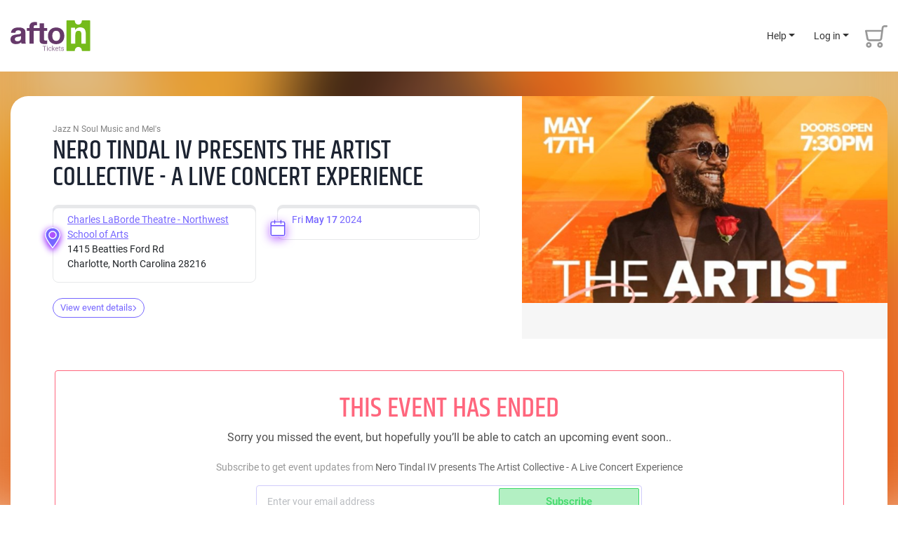

--- FILE ---
content_type: text/html; charset=UTF-8
request_url: https://aftontickets.com/event/buyticket/o69n7723x3
body_size: 18191
content:
<!DOCTYPE html>
<html lang="en">

<head>
    <meta charset="UTF-8">
    <meta name="viewport" content="width=device-width, initial-scale=1.0, maximum-scale=1.0, user-scalable=no" />
    <meta http-equiv="X-UA-Compatible" content="ie=edge">
    <meta name="csrf-token" content="rBYzbYIRJhNi2YjO2trBg8ukJwpVCtYM9jY6QyIR">
    <meta name="insight-app-sec-validation" content="a9d985e6-fa26-4ba2-bcd7-64b5f2fca0ad">
    <link rel="Shortcut Icon" href="https://cdn1.aftontickets.com/img/global/favicon.ico" type="image/x-icon">
    <link rel="stylesheet" href="https://cdn1.aftontickets.com/css/khand-regular.css?id=d97e5c7233d5deb18463">
    <link rel="stylesheet" href="https://cdn1.aftontickets.com/css/khand-bold.css?id=0a978059694a521049d2">
    <link rel="stylesheet" href="https://cdn1.aftontickets.com/css/roboto-regular.css?id=c3d58109291f7fe3fccc">
    <link rel="stylesheet" href="https://cdn1.aftontickets.com/css/roboto-bold.css?id=bbb0530c4e1b1f099750">
    <link rel="stylesheet" href="https://cdn1.aftontickets.com/css/all.css?id=4a44543f616abee4adb4" >
        <title>    Nero Tindal IV: Let's Make Music - A Concert and Open Stage Artist Collective - Rozzelles Ferry Landing, Charlotte, NC - May 17th 2024 | Afton Tickets
</title>
            <meta name="robots" content="noindex, nofollow">
    
    <!-- Adding the tracking pixels head -->
    <!-- Facebook Pixel Code -->
    <script>
        !function(f,b,e,v,n,t,s)
        {if(f.fbq)return;n=f.fbq=function(){n.callMethod?
        n.callMethod.apply(n,arguments):n.queue.push(arguments)};
        if(!f._fbq)f._fbq=n;n.push=n;n.loaded=!0;n.version='2.0';
        n.queue=[];t=b.createElement(e);t.async=!0;
        t.src=v;s=b.getElementsByTagName(e)[0];
        s.parentNode.insertBefore(t,s)}(window, document,'script',
        'https://connect.facebook.net/en_US/fbevents.js');

        fbq('init', '142472133286614');
    </script>
    <noscript>
        <img height="1" width="1" style="display:none" src="https://www.facebook.com/tr?id=142472133286614&ev=PageView&noscript=1"/>
    </noscript>
    <!-- End Facebook Pixel Code -->

                    <script async="async" src="https://mm-uxrv.com/js/mm_9070c059-d158-4d6f-bb59-1d245675aef4-46053065.js"></script>
        <!-- Start of HubSpot Embed Code -->
        <script type="text/javascript" id="hs-script-loader" async defer src="//js.hs-scripts.com/3961166.js"></script>
        <!-- End of HubSpot Embed Code -->
            
    <!-- Google Analytics -->
    <script async src="https://www.googletagmanager.com/gtag/js?id=G-REE28T62XR"></script>
    <script>
        window.dataLayer = window.dataLayer || [];
        function gtag(){window.dataLayer.push(arguments);}
        gtag('js', new Date());

        gtag('config', 'G-REE28T62XR');
        //gtag('event', 'page_view', { 'send_to': 'G-REE28T62XR' }) //no need for GA4
    </script>
    <!-- End Google Analytics -->
    
            <script type="text/javascript">
            fbq('track', 'PageView');
        </script>
    
    
    



    <script type="text/javascript">
        !function(){"use strict";function e(e,t,n){e.addEventListener?e.addEventListener(t,n,!1):e.attachEvent&&e.attachEvent("on"+t,n)}function t(e){return window.localStorage&&localStorage.font_css_cache&&localStorage.font_css_cache_file===e}function n(){if(window.localStorage&&window.XMLHttpRequest)if(t(o))c(localStorage.font_css_cache);else{var n=new XMLHttpRequest;n.open("GET",o,!0),e(n,"load",function(){4===n.readyState&&(c(n.responseText),localStorage.font_css_cache=n.responseText,localStorage.font_css_cache_file=o)}),n.send()}else{var a=document.createElement("link");a.href=o,a.rel="stylesheet",a.type="text/css",document.getElementsByTagName("head")[0].appendChild(a),document.cookie="font_css_cache"}}function c(e){var t=document.createElement("style");t.innerHTML=e,document.getElementsByTagName("head")[0].appendChild(t)}var o="/font.css";window.localStorage&&localStorage.font_css_cache||document.cookie.indexOf("font_css_cache")>-1?n():e(window,"load",n)}();
    </script>
    <noscript>
        <link rel="stylesheet" href="https://cdn1.aftontickets.com/css/khand-regular.css?id=d97e5c7233d5deb18463">
        <link rel="stylesheet" href="https://cdn1.aftontickets.com/css/khand-bold.css?id=0a978059694a521049d2">
        <link rel="stylesheet" href="https://cdn1.aftontickets.com/css/roboto-regular.css?id=c3d58109291f7fe3fccc">
        <link rel="stylesheet" href="https://cdn1.aftontickets.com/css/roboto-bold.css?id=bbb0530c4e1b1f099750">
    </noscript>

    <!-- phone country code  -->
    <link rel="stylesheet" href="https://cdn1.aftontickets.com/css/intlTelInput.css?id=3bd76ced1cefba346099">


</head>

<body >

    <!-- Adding the tracking pixels body -->
    
    <div class="preview-page-badge" style="display: none">Preview Page</div>
                <header class="main-header fixed-top main-header-over-top">
        <!--Navbar -->
    <div class="container">
        <nav class="navbar navbar-expand-lg navbar--at-main-nav">
            <!--                at logo for desktop-->
                        <a class="navbar-brand d-none d-lg-block" href="/">
                <img src="https://cdn1.aftontickets.com/img/global/logo.svg" alt="afton tickets">
            </a>
                        <button class="navbar-toggler first-button" type="button" data-toggle="collapse" data-target="#navbarSupportedContent-001" aria-controls="navbarSupportedContent-001" aria-expanded="false" aria-label="Toggle navigation">
                <div class="animated-icon1"><span></span><span></span><span></span></div>
            </button>
            <!--at logo for devices-->
                        <a class="navbar-brand d-block d-lg-none mr-auto" href="/">
                <img src="https://cdn1.aftontickets.com/img/global/logo.svg" alt="afton tickets">
            </a>
                        <!-- MOBILE FLOATING HELP ICON STARTS -->
            <div class="mobile-floating-help-wrap">
    <button id="navbarDropdownMenuLink-003" data-toggle="dropdown" aria-haspopup="true" aria-expanded="false" aria-label="Help" class="mobile-floating-help">
        <img src="https://cdn1.aftontickets.com/img/global/floating-helps.svg" alt="Help">
    </button>
    <div class="dropdown-menu dropdown-menu-right" aria-labelledby="navbarDropdownMenuLink-003">
        <a class="btn btn-primary" target="_blank" href="https://help.aftontickets.com/attendeehelp/">Attendee Help</a>
        <a class="btn btn-primary" target="_blank" href="https://hq.aftontickets.com/help_center/">Event Organizer Help</a>
    </div>
</div>
            <!-- MOBILE FLOATING HELP ICON ENDS -->
                            <div id="google_translate_element" class="google-translate"></div>
                                    <a href="https://aftontickets.com/cart/view-master-cart" class="cart d-lg-none d-none" id="cart_mob_icon">
                <img src="https://cdn1.aftontickets.com/img/global/cart-icon.svg" alt="" />
                <div translate="no" class="badge-bubble" id="cart_ticket_count_mob">0</div>
            </a>
            <div class="collapse navbar-collapse navbar-nav--height" id="navbarSupportedContent-001">
                <ul class="navbar-nav ml-auto">
                                                                                                    <li class="nav-item dropdown nav_login-opt">
                        <a id="navbarDropdownMenuLink-002" data-toggle="dropdown" aria-haspopup="true" aria-expanded="false" class="nav-link dropdown-toggle" href="#">Help</a>
                        <div class="dropdown-menu dropdown-menu-right" aria-labelledby="navbarDropdownMenuLink-002">
                            <a class="btn btn-primary" target="_blank" href="https://help.aftontickets.com/attendeehelp/">Attendee</a>
                            <a class="btn btn-primary" target="_blank" href="https://hq.aftontickets.com/help_center/">Event Organizer</a>
                        </div>
                    </li>
                                            <li class="nav-item dropdown nav_login-opt">
                            <a id="navbarDropdownMenuLink-001" data-toggle="dropdown" aria-haspopup="true" aria-expanded="false" class="nav-link dropdown-toggle" href="#">Log in</a>
                            <div class="dropdown-menu dropdown-menu-right" aria-labelledby="navbarDropdownMenuLink-001">
                                <a class="btn btn-primary" href="https://aftontickets.com/login">Attendee</a>
                                <a class="btn btn-primary" href="https://hq.aftontickets.com" target="_blank">Event Organizer</a>
                            </div>
                        </li>
                    
                    <li>
                        <a href="https://aftontickets.com/cart/view-master-cart" class="cart" id="cart_bucket">
                            <i>
                                <svg width="32" height="35" viewBox="0 0 32 35" fill="none" xmlns="http://www.w3.org/2000/svg">
                                    <g opacity="0.4">
                                    <path fill-rule="evenodd" clip-rule="evenodd" d="M21.3608 26C22.484 26 23.4304 26.3854 24.2 27.1562C24.9696 27.9271 25.3544 28.875 25.3544 30C25.3544 31.1458 24.9696 32.099 24.2 32.8594C23.4304 33.6198 22.484 34 21.3608 34C20.2167 34 19.2651 33.6198 18.5059 32.8594C17.7467 32.099 17.3671 31.1458 17.3671 30C17.3671 28.875 17.7467 27.9271 18.5059 27.1562C19.2651 26.3854 20.2167 26 21.3608 26ZM21.3608 31.3438C21.756 31.3438 22.0732 31.224 22.3124 30.9844C22.5516 30.7448 22.6712 30.4167 22.6712 30C22.6712 29.6042 22.5516 29.2865 22.3124 29.0469C22.0732 28.8073 21.756 28.6875 21.3608 28.6875C20.9447 28.6875 20.6172 28.8073 20.3779 29.0469C20.1387 29.2865 20.0191 29.6042 20.0191 30C20.0191 30.4167 20.1387 30.7448 20.3779 30.9844C20.6172 31.224 20.9447 31.3438 21.3608 31.3438ZM5.38628 26C6.50949 26 7.45588 26.3854 8.22549 27.1562C8.9951 27.9271 9.3799 28.875 9.3799 30C9.3799 31.1458 8.9951 32.099 8.22549 32.8594C7.45588 33.6198 6.50949 34 5.38628 34C4.24227 34 3.29067 33.6198 2.53147 32.8594C1.77226 32.099 1.39266 31.1458 1.39266 30C1.39266 28.875 1.77226 27.9271 2.53147 27.1562C3.29067 26.3854 4.24227 26 5.38628 26ZM5.38628 31.3438C5.78148 31.3438 6.09868 31.224 6.33788 30.9844C6.57709 30.7448 6.69668 30.4167 6.69668 30C6.69668 29.6042 6.57709 29.2865 6.33788 29.0469C6.09868 28.8073 5.78148 28.6875 5.38628 28.6875C4.97027 28.6875 4.64268 28.8073 4.40347 29.0469C4.16427 29.2865 4.04467 29.6042 4.04467 30C4.04467 30.4167 4.16427 30.7448 4.40347 30.9844C4.64268 31.224 4.97027 31.3438 5.38628 31.3438ZM20.2999 24.6875H6.16628C6.16628 24.6875 6.16108 24.6875 6.15068 24.6875C6.14028 24.6875 6.10388 24.6875 6.04148 24.6875C5.10547 24.6875 4.26308 24.3854 3.51427 23.7812C2.76546 23.1771 2.31827 22.4063 2.17266 21.4688L0.051054 10.2812C-0.0113449 10.0729 -0.0165443 9.875 0.0354557 9.6875C0.0874557 9.5 0.186255 9.34375 0.331854 9.21875C0.456659 9.01042 0.612658 8.86979 0.799858 8.79688C0.987059 8.72396 1.18466 8.6875 1.39266 8.6875H23.3576L23.732 5.46875C23.8776 4.46874 24.3144 3.64063 25.0424 2.98438C25.7704 2.32812 26.6648 2 27.7256 2H30.6584C31.0744 2 31.402 2.125 31.6412 2.375C31.8804 2.625 32 2.94792 32 3.34375C32 3.73958 31.8804 4.0625 31.6412 4.3125C31.402 4.5625 31.0744 4.6875 30.6584 4.6875H27.7256C27.3928 4.6875 27.1068 4.80208 26.8676 5.03125C26.6284 5.26042 26.4776 5.54166 26.4152 5.875L24.4184 21.2188C24.2104 22.2188 23.7372 23.0469 22.9988 23.7031C22.2604 24.3594 21.3608 24.6875 20.2999 24.6875ZM2.98387 11.3438L4.85588 20.9375C4.91828 21.2708 5.06908 21.5312 5.30828 21.7188C5.54748 21.9063 5.83348 22 6.16628 22H20.4247C20.7575 22 21.0435 21.8854 21.2828 21.6562C21.522 21.4271 21.6728 21.1458 21.7352 20.8125L22.952 11.3438H2.98387Z" fill="black" style="mix-blend-mode:multiply"/>
                                    </g>
                                </svg>
                            </i>
                            <div translate="no" class="badge-bubble" id="cart_ticket_count"></div>
                        </a>
                    </li>
                </ul>
            </div>
        </nav>

        <div class="main-nav-search-wraps main-nav-search-wrap-device" >
            <form action="https://aftontickets.com/search" method="post" id="search_form">
            <input type="hidden" name="_token" value="rBYzbYIRJhNi2YjO2trBg8ukJwpVCtYM9jY6QyIR">            <input type="text" class="form-control" name="search_key" placeholder="Search events" autocomplete="off" id="mob_header_search_box">
            </form>
        </div>
    </div>
        <div class="container-fluid px-0 d-none cart_timer_div ">
        <div class="purchase-checkout-time-wrap d-none d-md-flex">
            <a href="https://aftontickets.com/cart/view-master-cart" class="purchase-checkout-time"><img src="https://cdn1.aftontickets.com/img/purchase/time-white.svg" width="12px" alt=""> Time left to complete your purchase <span translate="no" class="cart_timer">00:00</span></a>
        </div>
    </div>



    <!--/.Navbar -->
    </header>


    <script type="text/javascript">
        function googleTranslateElementInit() {
            var lang_code = getURLParameter('lan');
            var domain;

            for (var domain = window.location.hostname.split("."); 2 < domain.length;){
                domain.shift();
            }
            domain = domain.join(".");

            if (lang_code) {
                setCookie("googtrans", '/en/' + lang_code, 0, "/", domain);
                setCookie("googtrans", '/en/' + lang_code, 0, "/");
            }

            new google.translate.TranslateElement({
                pageLanguage: 'en',
                includedLanguages : 'en,es,zh-CN,tl,vi,ar,fr,ko,ru,de,ja,pt,it,pl,hi',
                layout: google.translate.TranslateElement.InlineLayout.SIMPLE
            }, 'google_translate_element');
        }
    </script>

    <script type="text/javascript" src="//translate.google.com/translate_a/element.js?cb=googleTranslateElementInit"></script>

    
        <!--        home main banner starts-->

    <div class="wider-data-frame wider-data-frame--event-details">
    <div class="event-bg-wrap"><span class="event-bg-wrap__graphic" style="background-image: url('https://cdn2.aftontickets.com/event_images/14583_701x397.47091715447211.jpg?v=1715447211');"></span></div>
    <div class="container" id="container_loader">
        <div class="row">
            <div class="col-12">
                <div class="row no-gutters event-page-top  no-limit-landings  align-items-stretch">
                    <div class="col-12 col-lg-5 order-lg-1 ">
                                                <div class="event-details-widget__right-box">
                             <div class="event-details-widget__right-box-poster fix_for_old_event_image">
                                <img class="img-data" src="https://cdn2.aftontickets.com/event_images/14583_701x397.47091715447211.jpg?v=1715447211" alt="Nero Tindal IV presents The Artist Collective - A Live Concert Experience" />
                            </div>
                        </div>
                                            </div>
                    <div class="col-12 col-lg-7 order-lg-0">
                        <div class="event-details-widget">
                            <div class="row">
                                <div class="col-12">
                                    <p class="event-details-widget__client-name">
                                                                                Jazz N Soul Music and Mel&#039;s
                                                                            </p>
                                    <h1 class="event-details-widget__event-name">Nero Tindal IV presents The Artist Collective - A Live Concert Experience</h1>
                                </div>
                            </div>
                            <div class="row">
                                <div class="col-12 col-sm-6">
                                    <div class="event-details-widget__venue">
                                        <img src="https://cdn1.aftontickets.com/img/purchase/map-purple.svg" alt="afton tickets" class="event-details-widget__venue-img">
                                        <div translate="no" class="event-details-widget__venue-data">
                                                                                        <a target="_blank" href="https://maps.google.com/maps?q= Charles+LaBorde+Theatre+-+Northwest+School+of+Arts+1415+Beatties+Ford+Rd+Charlotte+North+Carolina+28216"><span>Charles LaBorde Theatre - Northwest School of Arts</span></a>
                                            <br>
                                                                                                                                    1415 Beatties Ford Rd<br>
                                                                                        Charlotte, North Carolina 28216
                                        </div>
                                    </div>
                                </div>
                                <div class="col-12 col-sm-6">
                                    <div class="event-details-widget__venue">
                                        <img src="https://cdn1.aftontickets.com/img/purchase/date-purple.svg" alt="afton tickets" class="event-details-widget__date-img">
                                        <div translate="no" class="event-details-widget__venue-data__wrapper">
                                                                                        <div translate="no" class="event-details-widget__venue-data" id="broadcast_time_schedule">
                                                <div class="date-wrap">
                                                    <div class="date-item">
                                                                                                                Fri <span class="date-wrap_md">May 17</span>
                                                                                                                                                                        <span class="date-wrap_y">2024</span>
                                                                                                            </div>
                                                                                                    </div>
                                            </div>
                                        </div>
                                    </div>
                                </div>
                            </div>
                            <div class="row">
                                <div class="col-12 ">
                                    <div class="event-details-wrap">
                                        <a class="event-details-widget__readmore-link mt-3" href="javascript:;;" data-toggle="modal" data-target="#aboutshow">View event details <i><img src="https://cdn1.aftontickets.com/img/purchase/violet_arrow.svg" alt="afton tickets"/></i></a>
                                    </div>
                                </div>
                            </div>
                        </div>
                    </div>
                </div>
            </div>
        </div>
    </div>
</div>
    <div class="wider-data-frame wider-data-frame--event-ticketing">
        <div class="container">
            <div class="row">
                <div class="col-12">
                    <div class="event-ended-subscription--wrapper">
                        <div class="row">
                            <div class="col-12 " >
                                <div class="event-ended-subscription ">
                                    <h3 class="event-ended-subscription__head mb-0"> This event has ended</h3>
                                    <h6 class="event-ended-subscription__desc">
                                        Sorry you missed the event, but hopefully you’ll be able to catch an upcoming event soon..
                                    </h6>
                                    <p class="event-ended-subscription__note ">
                                        Subscribe to get event updates from <span> Nero Tindal IV presents The Artist Collective - A Live Concert Experience </span>
                                    </p>
                                    <div class="event-ended-subscription__wrap ">
                                        <form id="send_reminder_mail_form" method="post" class="ee-subscription-form " novalidate="">
                                            <input type="hidden" name="_token" value="rBYzbYIRJhNi2YjO2trBg8ukJwpVCtYM9jY6QyIR">                                        <input type="hidden" name="event_id" value="14583">
                                        <input type="hidden" name="venue_id" value="1468">
                                            <input type="hidden" name="subscriber_type" value="end_sale">
                                            <div class="input-group event-ended-subscription__input-group event-ended-subscription__input-group--relative is-valid">
                                                <input type="email" form="send_reminder_mail_form" class="form-control" name="reminder_email" id="reminder_email" placeholder="Enter your email address" required="" autocomplete="off" aria-label="Subscriber email" aria-describedby="basic-addon2">
                                                <div class="input-group-append">
                                                    <button class="btn btn-outline-green" type="submit">Subscribe</span></button>
                                                </div>
                                            </div>
                                            <div class="early_access_notification invalid-feedback">
                                            </div>
                                        </form>
                                        <div class="early_access_notification valid-feedback text-center mt-2">
                                        </div>
                                    </div>
                                </div>
                            </div>
                        </div>

                        <div class="modal fade" id="aboutshow" role="dialog" aria-labelledby="aboutshow" aria-hidden="true">
    <button type="button" class="close close--aft" data-dismiss="modal" aria-label="Close">
        <span aria-hidden="true"><img src="https://cdn1.aftontickets.com/img/global/close.svg" width="19px" alt="" /></span>
    </button>
    <div class="modal-dialog modal-dialog-centered modal-dialog--buy-tickets" role="document">
        <div class="modal-content buy-tickets-modal-content">
            <div class="row">
                <div class="col-12">
                    <div class="">
                        <div class="row">
                            <div class="col-12 col-lg-8">
                                <div class="modal-content--head-wrap">
                                    <h5 class="modal-content--head">About the Event</h5>
                                </div>
                                <div class="modal-content--main-text-wrap">
                                    <div class="modal-content--main-text anchorme_text">
                                                                            Jazz N Soul Music and Nero Tindal IV presents "The Artist Collective" Live Entertainment event! Join us Friday May 17th at 8:00pm, at Rozzelles Ferry Landing for this innovative and entertaining concert experience! Free parking on site!<br />
<br />
The Artist Collective is an open stage amalgamation of all art, curated by Nero Tindal IV. It all starts with an electric performance by Guitarist, Composer, Vocalist Nero Tindal IV and wraps up with dynamic performance by some of the most talented artists in the region. Come early for the Concert, stay late for the Collective!<br />
<br />
Whether you’re a singer, musician, visual artist, poet, or designer, we welcome you to come share and network with your local art community. The band will soundtrack the night. And if you would like to share original music with the band accompaniment, you’re more than welcome on the Rozzelles Ferry Landing stage as well!<br />
<br />
Take a Walk, and Jam Out, on Charlottes West Side!
                                                                        </div>
                                    <div class="text-center">
                                        <img src="https://cdn2.aftontickets.com/event_images/14583_701x397.47091715447211.jpg?v=1715447211" class="modal-content--cover-image" alt="" />
                                    </div>
                                </div>
                                <div class="mt-5">
                                    <div class="modal-content--head-wrap">
                                        <h5 class="modal-content--head">Tags</h5>
                                    </div>
                                    <div class="modal-content--tags-wrap">
                                                                                <p class="event-details-widget__etags" onclick="($('#search_tag').val('jazznsoulmusic'));$('#tag_search_form').submit()">jazznsoulmusic </p>
                                                                                <p class="event-details-widget__etags" onclick="($('#search_tag').val('charlottesgotalot'));$('#tag_search_form').submit()">charlottesgotalot </p>
                                                                                <p class="event-details-widget__etags" onclick="($('#search_tag').val('rozzellesferrylanding'));$('#tag_search_form').submit()">rozzellesferrylanding </p>
                                                                                <p class="event-details-widget__etags" onclick="($('#search_tag').val('smoothjazzcharlotte'));$('#tag_search_form').submit()">smoothjazzcharlotte </p>
                                                                                <p class="event-details-widget__etags" onclick="($('#search_tag').val('charlottelivemusic'));$('#tag_search_form').submit()">charlottelivemusic </p>
                                                                            </div>
                                    <form action="https://aftontickets.com/search" method="post" id="tag_search_form">
                                        <input type="hidden" name="_token" value="rBYzbYIRJhNi2YjO2trBg8ukJwpVCtYM9jY6QyIR">                                        <input type="hidden" id="search_tag" name="search_tag">
                                    </form>
                                </div>
                                                                                                                                                             </div>
                            <div class="col-12 col-lg-4">
                                <div class="modal-content--client-wrap">
                                    <div class="row">
                                        <div class="col-12">
                                            <p class="event-details-widget__client-name">
                                                                                                Jazz N Soul Music and Mel&#039;s
                                                                                            </p>
                                            <h1 class="event-details-widget__event-name">Nero Tindal IV presents The Artist Collective - A Live Concert Experience</h1>
                                                                                    </div>
                                    </div>
                                    <div class="row">
                                        <div class="col-12">
                                            <div class="event-details-widget__venue mt-3">
                                                <img src="https://cdn1.aftontickets.com/img/purchase/map-purple.svg" alt="afton tickets" class="event-details-widget__venue-img">
                                                <div translate="no" class="event-details-widget__venue-data">
                                                    <a target="_blank" href="https://maps.google.com/maps?q= Charles+LaBorde+Theatre+-+Northwest+School+of+Arts+1415+Beatties+Ford+Rd+Charlotte+North+Carolina+28216"><span translate="yes">Charles LaBorde Theatre - Northwest School of Arts</span></a>                                                     1415 Beatties Ford Rd  <br>                                                   Charlotte, North Carolina 28216
                                                </div>
                                                                                                                                                                                             </div>
                                        </div>
                                        <div class="col-12">
                                                                                                                                    <div class="event-details-widget__venue ">
                                                <img src="https://cdn1.aftontickets.com/img/purchase/date-purple.svg" alt="afton tickets" class="event-details-widget__date-img">
                                                <div class="event-details-widget__venue-data">
                                                                                                        <div>
                                                        <span translate="no">Fri May 17 2024.</span>
                                                    </div>
                                                                                                                                                                                                                        <div>Doors:
                                                            <span translate="no"> 7:30 pm.</span>
                                                        </div>
                                                                                                                                                                <div>
                                                                                                                         Start Time:                                                             <span translate="no">8:00 pm.</span>
                                                                                                                    </div>
                                                                                                                                                        </div>
                                                                                        </div>
                                                                                    </div>
                                                                            </div>
                                </div>
                            </div>
                        </div>
                    </div>
                </div>
            </div>
        </div>
    </div>
</div>
                            <!-- Other Events Suggestion Section -->
                                                <div class="row">
                            <div class="col-12">
                                <div class="row no-gutters">
                                    <div class="col-12">
                                        <div class="event-suggestion-wrap">
                                            <div class="featured-events-wrap card-sm shopping-cart m-0">
                                                <div class="row">
                                                    <div class="col-12 d-flex">
                                                        <h4 class="event-suggestion-head">Other Events <span>You May Like</span></h4>
                                                    </div>
                                                    <div class="col-12">
                                                        <div class="featured-events-card-wrap upcoming-events-slider slider">
                                                                                                                            <a class="featured-events-box-link" href="https://aftontickets.com/event/buyticket/3px8ewl8x1/guitarist-vocalist-nero-tindal-iv-sonic-funky-soul-mlk-holiday-jam-7p">
            <div class="featured-events-box">
            <div class="featured-events-box__img">
                <img class="img-data" src="https://cdn2.aftontickets.com/event_images/22934_351x199.76291762129002.jpg" alt="" />
            </div>
            <div class="featured-events-box__content">
                <h4 class="featured-events-box__head">Guitarist & Vocalist Nero Tindal IV: Sonic Funky Soul MLK Holiday Jam - 7p</h4>
                <ul class="featured-events-box__list">
                                                            <li translate="no">
                        <img src="https://cdn1.aftontickets.com/img/home/events-date.svg" alt="afton tickets">
                        Fri Jan 16 2026
                    </li>
                    <li translate="no">
                        <img src="https://cdn1.aftontickets.com/img/home/list_time.svg" alt="afton tickets">
                        7:00 pm  EST
                    </li>
                                                                <li>
                            <img src="https://cdn1.aftontickets.com/img/home/venue_category.svg" alt="afton tickets">
                            Event Masterz
                        </li>
                                                                <li>
                            <img src="https://cdn1.aftontickets.com/img/home/events-map.svg" alt="afton tickets">
                            Charlotte, NC
                        </li>
                                    </ul>
                <!--<p class="featured-events-box__category">High Schools & Colleges</p>-->
            </div>
        </div>
    </a>

                                                                                                                            <a class="featured-events-box-link" href="https://aftontickets.com/event/buyticket/8qj4lo4l9m/nero-tindal-iv-presents-the-artist-collective-an-open-stage-event-930p">
            <div class="featured-events-box">
            <div class="featured-events-box__img">
                <img class="img-data" src="https://cdn2.aftontickets.com/event_images/23713_351x199.44811766083169.jpg" alt="" />
            </div>
            <div class="featured-events-box__content">
                <h4 class="featured-events-box__head">Nero Tindal IV presents The Artist Collective: An Open Stage Event - 9:30p</h4>
                <ul class="featured-events-box__list">
                                                            <li translate="no">
                        <img src="https://cdn1.aftontickets.com/img/home/events-date.svg" alt="afton tickets">
                        Fri Jan 16 2026
                    </li>
                    <li translate="no">
                        <img src="https://cdn1.aftontickets.com/img/home/list_time.svg" alt="afton tickets">
                        9:30 pm  EST
                    </li>
                                                                <li>
                            <img src="https://cdn1.aftontickets.com/img/home/venue_category.svg" alt="afton tickets">
                            Event Masterz South End
                        </li>
                                                                <li>
                            <img src="https://cdn1.aftontickets.com/img/home/events-map.svg" alt="afton tickets">
                            Charlotte, NC
                        </li>
                                    </ul>
                <!--<p class="featured-events-box__category">High Schools & Colleges</p>-->
            </div>
        </div>
    </a>

                                                                                                                            <a class="featured-events-box-link" href="https://aftontickets.com/event/buyticket/7pj6n3wk9r/dnell-hendrix-the-klimax-band-w-dj-nuff-ced-live-at-event-masterz">
            <div class="featured-events-box">
            <div class="featured-events-box__img">
                <img class="img-data" src="https://cdn2.aftontickets.com/event_images/23774_351x199.76241766616712.jpg?v=1766616712" alt="" />
            </div>
            <div class="featured-events-box__content">
                <h4 class="featured-events-box__head">D'Nell Hendrix & The Klimax Band w/ DJ Nuff Ced live at Event Masterz</h4>
                <ul class="featured-events-box__list">
                                                            <li translate="no">
                        <img src="https://cdn1.aftontickets.com/img/home/events-date.svg" alt="afton tickets">
                        Sat Jan 17 2026
                    </li>
                    <li translate="no">
                        <img src="https://cdn1.aftontickets.com/img/home/list_time.svg" alt="afton tickets">
                        8:00 pm  EST
                    </li>
                                                                <li>
                            <img src="https://cdn1.aftontickets.com/img/home/venue_category.svg" alt="afton tickets">
                            Event Masterz South End
                        </li>
                                                                <li>
                            <img src="https://cdn1.aftontickets.com/img/home/events-map.svg" alt="afton tickets">
                            Charlotte, NC
                        </li>
                                    </ul>
                <!--<p class="featured-events-box__category">High Schools & Colleges</p>-->
            </div>
        </div>
    </a>

                                                                                                                            <a class="featured-events-box-link" href="https://aftontickets.com/event/buyticket/57jm3gqw9v/soulflo-legacy-of-a-dream-live-rb-and-soul-performances-spoken-word">
            <div class="featured-events-box">
            <div class="featured-events-box__img">
                <img class="img-data" src="https://cdn2.aftontickets.com/event_images/23722_351x199.61891766102923.jpg?v=1766102923" alt="" />
            </div>
            <div class="featured-events-box__content">
                <h4 class="featured-events-box__head">SOULFLO: Legacy of a Dream - Live R&B and Soul performances + Spoken Word</h4>
                <ul class="featured-events-box__list">
                                                            <li translate="no">
                        <img src="https://cdn1.aftontickets.com/img/home/events-date.svg" alt="afton tickets">
                        Sun Jan 18 2026
                    </li>
                    <li translate="no">
                        <img src="https://cdn1.aftontickets.com/img/home/list_time.svg" alt="afton tickets">
                        7:00 pm  EST
                    </li>
                                                                <li>
                            <img src="https://cdn1.aftontickets.com/img/home/venue_category.svg" alt="afton tickets">
                            Event Masterz
                        </li>
                                                                <li>
                            <img src="https://cdn1.aftontickets.com/img/home/events-map.svg" alt="afton tickets">
                            Charlotte, NC
                        </li>
                                    </ul>
                <!--<p class="featured-events-box__category">High Schools & Colleges</p>-->
            </div>
        </div>
    </a>

                                                                                                                            <a class="featured-events-box-link" href="https://aftontickets.com/event/buyticket/k3xdlgkmjw/letron-brantley-friends-smooth-jazz-live-at-the-house-that-rocks">
            <div class="featured-events-box">
            <div class="featured-events-box__img">
                <img class="img-data" src="https://cdn2.aftontickets.com/event_images/23847_351x199.55581767501301.jpg?v=1767501302" alt="" />
            </div>
            <div class="featured-events-box__content">
                <h4 class="featured-events-box__head">Letron Brantley & Friends: Smooth Jazz live at the House That Rocks</h4>
                <ul class="featured-events-box__list">
                                                            <li translate="no">
                        <img src="https://cdn1.aftontickets.com/img/home/events-date.svg" alt="afton tickets">
                        Sat Jan 24 2026
                    </li>
                    <li translate="no">
                        <img src="https://cdn1.aftontickets.com/img/home/list_time.svg" alt="afton tickets">
                        7:00 pm  EST
                    </li>
                                                                <li>
                            <img src="https://cdn1.aftontickets.com/img/home/venue_category.svg" alt="afton tickets">
                            The House That Rocks
                        </li>
                                                                <li>
                            <img src="https://cdn1.aftontickets.com/img/home/events-map.svg" alt="afton tickets">
                            Indian Trail, NC
                        </li>
                                    </ul>
                <!--<p class="featured-events-box__category">High Schools & Colleges</p>-->
            </div>
        </div>
    </a>

                                                                                                                            <a class="featured-events-box-link" href="https://aftontickets.com/event/buyticket/z59r7go1jq/first-friday-vocalist-bobbi-bluu-the-jam-shak-band">
            <div class="featured-events-box">
            <div class="featured-events-box__img">
                <img class="img-data" src="https://cdn2.aftontickets.com/event_images/23855_351x199.76491767567712.jpg?v=1767567713" alt="" />
            </div>
            <div class="featured-events-box__content">
                <h4 class="featured-events-box__head">First Friday: Vocalist Bobbi Bluu & The Jam Shak Band</h4>
                <ul class="featured-events-box__list">
                                                            <li translate="no">
                        <img src="https://cdn1.aftontickets.com/img/home/events-date.svg" alt="afton tickets">
                        Fri Feb 6 2026
                    </li>
                    <li translate="no">
                        <img src="https://cdn1.aftontickets.com/img/home/list_time.svg" alt="afton tickets">
                        8:00 pm  EST
                    </li>
                                                                <li>
                            <img src="https://cdn1.aftontickets.com/img/home/venue_category.svg" alt="afton tickets">
                            Event Masterz South End
                        </li>
                                                                <li>
                            <img src="https://cdn1.aftontickets.com/img/home/events-map.svg" alt="afton tickets">
                            Charlotte, NC
                        </li>
                                    </ul>
                <!--<p class="featured-events-box__category">High Schools & Colleges</p>-->
            </div>
        </div>
    </a>

                                                                                                                            <a class="featured-events-box-link" href="https://aftontickets.com/event/buyticket/l3x3np8zjd/saxophonist-adrian-crutchfield-love-is-all-valentines-day-jazz">
            <div class="featured-events-box">
            <div class="featured-events-box__img">
                <img class="img-data" src="https://cdn2.aftontickets.com/event_images/24178_351x199.58361768444986.jpg?v=1768444987" alt="" />
            </div>
            <div class="featured-events-box__content">
                <h4 class="featured-events-box__head">Saxophonist Adrian Crutchfield: Love Is All - Valentines Day Jazz</h4>
                <ul class="featured-events-box__list">
                                                            <li translate="no">
                        <img src="https://cdn1.aftontickets.com/img/home/events-date.svg" alt="afton tickets">
                        Fri Feb 13 2026
                    </li>
                    <li translate="no">
                        <img src="https://cdn1.aftontickets.com/img/home/list_time.svg" alt="afton tickets">
                        8:00 pm  EST
                    </li>
                                                                <li>
                            <img src="https://cdn1.aftontickets.com/img/home/venue_category.svg" alt="afton tickets">
                            Event Masterz
                        </li>
                                                                <li>
                            <img src="https://cdn1.aftontickets.com/img/home/events-map.svg" alt="afton tickets">
                            Charlotte, NC
                        </li>
                                    </ul>
                <!--<p class="featured-events-box__category">High Schools & Colleges</p>-->
            </div>
        </div>
    </a>

                                                                                                                    </div>
                                                    </div>
                                                </div>
                                            </div>
                                        </div>
                                    </div>
                                </div>
                            </div>
                        </div>
                                            </div>
                </div>
            </div>
        </div>
    </div>


            <footer class="minimal-footer  minimal-footer--event-details ">
    <div class="container">
        <div class="row">
            <div class="col-12">
                <a href="/">
                    <img class="footer-logo" src="https://cdn1.aftontickets.com/img/global/logo_bw.svg" alt="Afton Tickets" width="100px" />
                    <img class="footer-logo-details" src="https://cdn1.aftontickets.com/img/global/logo_details2.svg" alt="Afton Tickets" width="120px" />
                </a>
            </div>
            <div class="col-12">
                <p class="">Afton Tickets © <span translate="no">2011 - 2026 </span>Afton, LLC. <a
        href="https://aftontickets.com/terms-and-conditions">Terms</a>
    & <a href="https://aftontickets.com/privacy-policy">Privacy Policy</a>,
    <a href="https://aftontickets.com/returns-refund-policy">Returns & Refund Policy</a>.
</p>
            </div>
        </div>
    </div>
</footer>

    
    <form action="https://aftontickets.com/search" method="post" id="nav_search_form">
        <input type="hidden" name="_token" value="rBYzbYIRJhNi2YjO2trBg8ukJwpVCtYM9jY6QyIR">        <input type="hidden" id="search_promoter" name="payee_id">
        <input type="hidden" id="search_venue" name="venue_id">
    </form>

    <div class="modal fade my-tickets__change-method-modal-wrap time-out-modal" id="timeOut" tabindex="-1" role="dialog" aria-labelledby="timeOutTitle" aria-hidden="true">
    <div class="modal-dialog modal-dialog-centered" role="document">
        <div class="modal-content my-tickets__change-method-modal-content">
            <div class="modal-header my-tickets__change-method-modal-head-wrap">
                <h3 class="afton__modal-head">NEED MORE TIME?
                </h3>
                <p class="afton__modal-sub-head mb-0">Don't worry! Your tickets are still in your cart, but your cart is about to expire. Need more time to finish your purchase?</p>
            </div>
            <div class="modal-footer my-tickets__change-method-modal-footer-wrap">
                <button type="button" onclick="releaseMasterCart();" class="btn profile-outline-btn profile-btn-lg release-tickets-btn mb-15">Release Tickets <br class="d-none d-sm-block">& Clear My Cart</button>
                <button onclick="extendCartExpiryTime();$('#timeOut').modal('hide')" type="button" class="btn btn-primary ticket-download-btn profile-btn-lg mt-0 mt-sm-0">I need more time</button>
            </div>
        </div>
    </div>
</div>
    <script src="https://cdn1.aftontickets.com/js/all.js?id=306d08862ff27c2c4d73" ></script>
    <script src="https://cdn1.aftontickets.com/js/slick.js?id=5f8f4aed010e1afe4991"></script>
    <script src="https://cdn1.aftontickets.com/js/jquery.mask1.14.10.js?id=bfbca3cd46d98c9469ff"></script>
    <script type="text/javascript">
        var app_url = "https://aftontickets.com/";
        var AFTON_FB_APP_ID = "345230278922758";
    </script>
    <script src="https://cdn1.aftontickets.com/js/cookie_config.js?id=946ce26368102e5b9204" ></script>
    <script src="https://cdn1.aftontickets.com/js/telephone-code.js?id=2a1db889345b23d3df70"></script>
    <script src="https://cdn1.aftontickets.com/js/fb-login.js?id=aef1ab6186c64e32bd2b"></script>

                
    <script>
        var info_icon_url = "https://cdn1.aftontickets.com/img/purchase/info-icon-rounded.svg";
        var site_base_url = "https://aftontickets.com";
        
        $(document).ready(function() {

            
            $('.main-nav__search-link').click(function() {
                $('.main-nav-search-wrap-device').slideToggle("fast");
                $('#mob_header_search_box').focus();
            });
            $(".main-nav__search-link").click(function(){
                $(".main-nav__search-link").toggleClass("stay-active");
            });
            $('.home-reviews-slider').slick({
                autoplay: true,
                autoplaySpeed: 3000,
                dots: true,
                infinite: true,
                centerMode: true,
                centerPadding: '250px',
                slidesToShow: 1,
                slidesToScroll: 1,
                responsive: [{
                        breakpoint: 1199.98,
                        settings: {
                            arrows: false,
                            centerMode: true,
                            centerPadding: '150px',
                            slidesToShow: 1
                        }
                    },

                    {
                        breakpoint: 991.98,
                        settings: {
                            arrows: false,
                            centerMode: true,
                            centerPadding: '0px',
                            slidesToShow: 1
                        }
                    },
                    {
                        breakpoint: 565.98,
                        settings: {
                            arrows: false,
                            centerMode: true,
                            centerPadding: '0px',
                            slidesToShow: 1,
                            dots: false
                        }
                    }
                ]
            });
            $('.upcoming-events-slider').slick({
                arrows: true,
                autoplay: true,
                autoplaySpeed: 1000,
                speed: 1000,
                dots: false,
                infinite: true,
                centerPadding: '0px',
                slidesToShow: 3,
                slidesToScroll: 3,
                responsive: [{
                        breakpoint: 1199.98,
                        settings: {
                            arrows: true,
                            dots: false,
                            slidesToShow: 3,
                            slidesToScroll: 3
                        }
                    },
                    {
                        breakpoint: 991.98,
                        settings: {
                            centerMode: true,
                            centerPadding: '30px',
                            arrows: false,
                            dots: true,
                            slidesToShow: 2,
                            slidesToScroll: 2
                        }
                    }
                    ,
                    {
                        breakpoint: 575.98,
                        settings: {
                            centerMode: true,
                            centerPadding: '30px',
                            arrows: false,
                            dots: true,
                            slidesToShow: 1,
                            slidesToScroll: 1
                        }
                    }
                ]
            });
        });

        $.ajaxSetup({
            headers: {
                'X-CSRF-TOKEN': $('meta[name="csrf-token"]').attr('content')
            },
            error:function(x,status){
                if(x.status == 429){
                    Swal.fire("Too Many Requests, Please try after some time.");
                    return false;
                }
                var data = x.responseJSON;
                if(data.errors){
                    $.each(data.errors, function(key, value) {
                        if(key == 'g-recaptcha-response'){
                            Swal.fire(value[0])
                        }else{
                            if(key && $('#'+key)){
                                $('#'+key).addClass('is-invalid')
                                $('#'+key).next('.invalid-feedback').html(value)
                            }
                        }
                    })
                }
            }
        });

        var show_cart_warning = false
        var interval = '';
        var auto_update_cart_expiry = false;
        function showCartTicketCount(){
            var post_data = {
                'request_from' : "web"
            }
            $.ajax({
                type: "POST",
                url:  "https://aftontickets.com/cart/get-cart-ticket-count",
                data: post_data,
                cache: false,
                success: function(result) {
                    if(result.data.ticket_count > 0){
                        $('#cart_bucket, #cart_mob_icon').addClass('c-badge');
                        $('#cart_ticket_count, #cart_ticket_count_mob').html(result.data.ticket_count);
                        clearInterval(interval)
                        interval = setInterval(function() {
                            showCartExpiryTime(result.data.expires, result.data.extend_cart_time);
                        }, 1000);
                        show_cart_warning = true
                        setTimeout(function(){
                            $('.cart_timer_div').removeClass('d-none');
                            $('#group-event-go-to-btn').removeClass('no-timer');
                        }, 1000);
                        $('.mob_bottom_btn').removeClass('bottom-before');
                        $('#ticket_my_event_mob_btn').addClass('d-none');
                        $('#cart_mob_icon').removeClass('d-none');
                        $('#shopping-cart-head-sticky').addClass('timer-header-sticky');
                    }
                    else{
                        clearInterval(interval)
                        $('.cart_timer_div').addClass('d-none');
                        $('#group-event-go-to-btn').addClass('no-timer');
                        $('#cart_bucket, #cart_mob_icon').removeClass('c-badge');
                        $('#cart_ticket_count, #cart_ticket_count_mob').html(result.data.ticket_count)
                        $('.mob_bottom_btn').addClass('bottom-before');
                        $('#ticket_my_event_mob_btn').removeClass('d-none');
                        $('#cart_mob_icon').addClass('d-none');
                        $('#shopping-cart-head-sticky').removeClass('timer-header-sticky');
                    }
                }
            })
        }

        
        function showCartExpiryTime(expiry_time, extend_cart_time){
            if(expiry_time){

                var current_time = new Date();
                var expiry_time = new Date(expiry_time)

                expiry_alert_time = new Date(expiry_time.getTime() - 1000 * 60 );

                seconds = Math.floor((expiry_time - (current_time))/1000);
                minutes = Math.floor(seconds/60);
                hours = Math.floor(minutes/60);
                days = Math.floor(hours/24);

                hours = hours-(days*24);
                minutes = minutes-(days*24*60)-(hours*60);
                seconds = seconds-(days*24*60*60)-(hours*60*60)-(minutes*60);

                minutes = (parseInt(minutes) < 10) ? "0"+minutes : minutes;
                seconds = (parseInt(seconds) < 10) ? "0"+seconds : seconds;

                $('.cart_timer').html(minutes + ':' + seconds)

                if((expiry_time.getTime() - current_time.getTime()) >= 0){
                    if(extend_cart_time && show_cart_warning && (expiry_alert_time.getTime() - current_time.getTime()) <= 0){
                        show_cart_warning = false
                        if(auto_update_cart_expiry){
                            extendCartExpiryTime();
                        }else{
                            $('#timeOut').modal('show');
                        }
                    }
                }
                else{
                    clearInterval(interval)
                    location.reload();
                }
            }
        }

        function extendCartExpiryTime(){
            var post_data = {
                'request_from' : "web"
            }

            $.ajax({
                type: "POST",
                url:  "https://aftontickets.com/cart/extend-cart-expiry-time",
                data: post_data,
                cache: false,
                success: function(result) {
                    if(result.status){
                        clearInterval(interval)
                        interval = setInterval(function() {
                            showCartExpiryTime(result.data.expires, result.data.extend_cart_time);
                        }, 1000);
                        show_cart_warning = true
                    }
                }
            })
        }

        function releaseMasterCart(){
            var request_from = "web";
            var post_data = {
                'request_from' : request_from
            }

            $.ajax({
                type: "POST",
                url:  "https://aftontickets.com/cart/release-master-cart",
                data: post_data,
                cache: false,
                success: function(result) {
                    if(request_from == 'web') {
                        location.reload();
                    } else {
                        window.location.href = "https://aftontickets.com"
                    }
                },
                error: function(result) {
                    location.reload();
                }
            });
        }

    </script>

    <script type="text/javascript">
 $('#send_reminder_mail_form').on('submit', (function(e){

        $('.early_access_notification.valid-feedback').html('');
        var email = $('#reminder_email').val().trim();
        if(!email){
            $('#reminder_email').parent().addClass('is-invalid')
            $('#reminder_email').parent().next('.invalid-feedback').html('Please enter a valid email address').show();
            return false;
        }

        var email_regex = /^([a-zA-Z0-9_.+-])+\@(([a-zA-Z0-9-])+\.)+([a-zA-Z0-9]{2,4})+$/;
        if(!email_regex.test(email)){
            $('#reminder_email').parent().addClass('is-invalid')
            $('#reminder_email').parent().next('.invalid-feedback').html('Please enter a valid email address').show();
            $('#reminder_email').focus();
            return false;
        }

        $('.early_access_notification.invalid-feedback').html('');
        $('#reminder_email').parent().removeClass('is-invalid');

        e.preventDefault();
        $.ajax({
            url: "https://aftontickets.com/event/set-reminder",
            type: "POST",
            data: new FormData(this),
            contentType: false,
            cache: false,
            processData: false,
            success: function(data) {
                if(data.status){
                    $('.early_access_notification.valid-feedback').html(data.message).show();
                }
            }
        })
    }));

</script>
    <script type="text/javascript">

    // Replace the text on the right hand side of the '=' with the id of your button.
    // Make sure you do not remove the single quotes.
    if ($('#contact_us_form_btn').length > 0) {

        var buttonId = 'contact_us_form_btn' // Change this

        // DO NOT CHANGE THE CODE BELOW
        function trackingListener() {
          var capterra_vkey = '4f08d2ac01c574bc5744999a398932dd',
          capterra_vid = '2142936',
          capterra_prefix = (('https:' == document.location.protocol)
            ? 'https://ct.capterra.com' : 'http://ct.capterra.com');

          var ct = document.createElement('script');
          ct.type = 'text/javascript';
          ct.async = true;
          ct.src = capterra_prefix + '/capterra_tracker.js?vid='
            + capterra_vid + '&vkey=' + capterra_vkey;

          var s = document.getElementsByTagName('script')[0];
          s.parentNode.insertBefore(ct, s);
        };

        var button = document.getElementById(buttonId);
        button.addEventListener(
          'click',
          trackingListener
        );
    }

    function waitlistEventDetails(event_id, ticket_section_id, ticket_section_name, event_type, sub_section_id = 0){
        if ($('#waitlistSuccessModal').length) {
            $('#waitlistSuccessModal').hide();
        }
        if ($('#join-waitlist-modal').length) {
            $('#join-waitlist-modal').modal('hide');
        }
        if(sub_section_id > 0)
            $("#waitlist_heading").html("THIS SECTION IS SOLD OUT");
        else
            $("#waitlist_heading").html("JOIN THE WAITING LIST FOR");
        $("#waitlist_event").val(event_id);
        $("#waitlist_section_id").val(ticket_section_id);
        if(sub_section_id > 0){
            sub_section_name = $('#ticket_section_div_'+ticket_section_id+'_'+sub_section_id).find('.buy-tickets-class-head').find("span").text();
            section_name = decodeURIComponent(sub_section_name);
            $("#waitlist_section_text_top").html("This reserved section is sold out, please choose a different section or ticket type, or you can join the waitlist for this reserved section.");
            $("#waitlist_section_text").html("If you join the waitlist, you&#039;ll only be notified via email if tickets become available in this section again.");
            $("#waitlist_section_name").html("Section:&nbsp;&nbsp;"+section_name);
        }else{
            section_name = decodeURIComponent(ticket_section_name);
            $("#waitlist_section_text_top").html("This Ticket Type is sold out, please choose a different ticket type that is not sold out, or you can join the waitlist for this Ticket Type.");
            $("#waitlist_section_text").html("If you join the waitlist, you&#039;ll only be notified via email if tickets become available for this Ticket Type in the future.");
            $("#waitlist_section_name").html("Ticket Type:&nbsp;&nbsp;"+section_name);
        }

        $("#waitlist_tkt_section_name").val(section_name);
        $("#waitlist_event_type").val(event_type);
        $("#waitlist_sub_section_id").val(sub_section_id);
        $('#waitlistLoadModal').show();
    }

    $("#waitlist_form").on('submit', (function(e){
        var name = $('#waitlist_name').val().trim();
        var email = $('#waitlist_email').val().trim();
        var ticket_count = $('#waitlist_ticket_count').val();
        var sub_section_id = $('#waitlist_sub_section_id').val();

        if(!name){
            $('#waitlist_name').parent().addClass('is-invalid')
            $('#waitlist_name').parent().next('.invalid-feedback').html("Enter your name.").show();
            $('#waitlist_name').focus();
            return false;
        }
        $('#waitlist_name').parent().next('.invalid-feedback').html('');
        $('#waitlist_name').parent().removeClass('is-invalid');

        if(!email){
            $('#waitlist_email').parent().addClass('is-invalid')
            $('#waitlist_email').parent().next('.invalid-feedback').html("Enter Email Address.").show();
            $('#waitlist_email').focus();
            return false;
        }

        var email_regex = /^([a-zA-Z0-9_.+-])+\@(([a-zA-Z0-9-])+\.)+([a-zA-Z0-9]{2,4})+$/;
        if(!email_regex.test(email)){
            $('#waitlist_email').parent().addClass('is-invalid')
            $('#waitlist_email').parent().next('.invalid-feedback').html("Enter valid email address").show();
            $('#waitlist_email').focus();
            return false;
        }

        $('#waitlist_email').parent().next('.invalid-feedback').html('');
        $('#waitlist_email').parent().removeClass('is-invalid');

        if(ticket_count <= 0){
            $('#waitlist_ticket_count').parent().addClass('is-invalid')
            $('#waitlist_ticket_count').parent().next('.invalid-feedback').html("Enter the ticket count you need.").show();
            $('#waitlist_ticket_count').focus();
            return false;
        }
        $('#waitlist_ticket_count').parent().next('.invalid-feedback').html('');
        $('#waitlist_ticket_count').parent().removeClass('is-invalid');

        e.preventDefault();

         var post_data = {
            'event_id' : $('#waitlist_event').val(),
            'ticket_section_id' : $('#waitlist_section_id').val(),
            'name' : $('#waitlist_name').val(),
            'email' : $('#waitlist_email').val(),
            'ticket_count' : $('#waitlist_ticket_count').val(),
            'event_type' : $('#waitlist_event_type').val(),
            'sub_section_id' : $('#waitlist_sub_section_id').val()
        }
        $.ajax({
            type: "POST",
            url:  "https://aftontickets.com/cart/add-waitlist-details",
            data: post_data,
            dataType: "json",
            cache: false,
            success: function(data) {
                if(data.status){
                    $('#waitlistLoadModal').hide();
                    if(sub_section_id > 0){
                        $("#waitlist_ticket_section_name").html("Section:&nbsp;&nbsp;" + $('#waitlist_tkt_section_name').val());
                        $("#waitlist_ticket_success_first_text").html("There is no guarantee that tickets will become available again for this section, so if you want to attend this event you may want to secure an admission ticket from another section just to be safe.");
                        $("#waitlist_ticket_success_second_text").html("We will send you an email to everyone on the waitlist for this section if tickets become available again, if that happens it will be first come first serve.");
                    }
                    else{
                        $("#waitlist_ticket_section_name").html("Ticket Type:&nbsp;&nbsp;" + $('#waitlist_tkt_section_name').val());
                        $("#waitlist_ticket_success_first_text").html("There is no guarantee that tickets will become available again for this Ticket Type, so if you want to attend this event you may want to secure an admission ticket from a different Ticket Type just to be safe.");
                        $("#waitlist_ticket_success_second_text").html("We will send you an email to everyone on the waitlist for this Ticket Type if tickets become available again, if that happens it will be first come first serve.");
                    }
                    $('#waitlistSuccessModal').show();
                }
                else{
                    Swal.fire(data.errors ? data.errors : data.message)
                }

                            },
            error:function(x,status){
                console.log(x);
                var data = x.responseJSON;
                if(data.errors){
                    $.each(data.errors, function(key, value) {
                        if(key && $('#'+key)){
                            $('#'+key).addClass('is-invalid')
                            $('#'+key).next('.invalid-feedback').html(value)
                        }
                    })
                }
                $('#join-waitlist-modal').modal('show');
            }
        })
    }));

    $("#waitlist_close_btn").click(function(){
        $('#waitlistSuccessModal').hide();
        $('#join-waitlist-modal').modal('hide');
    });

  </script>
      </body>
<!-- Adding the tracking pixels footer -->
</html>


--- FILE ---
content_type: text/css
request_url: https://cdn1.aftontickets.com/css/roboto-bold.css?id=bbb0530c4e1b1f099750
body_size: 166052
content:
@font-face{font-family:Roboto;font-weight:500;font-style:normal;src:url([data-uri]) format('woff')}@font-face{font-family:Roboto;font-weight:700;font-style:normal;src:url([data-uri]) format('woff')}


--- FILE ---
content_type: text/css
request_url: https://cdn1.aftontickets.com/css/all.css?id=4a44543f616abee4adb4
body_size: 77870
content:
/*!
 * Bootstrap v4.3.1 (https://getbootstrap.com/)
 * Copyright 2011-2019 The Bootstrap Authors
 * Copyright 2011-2019 Twitter, Inc.
 * Licensed under MIT (https://github.com/twbs/bootstrap/blob/master/LICENSE)
 */:root{--blue:#007bff;--indigo:#6610f2;--purple:#6f42c1;--pink:#e83e8c;--red:#dc3545;--orange:#fd7e14;--yellow:#ffc107;--green:#28a745;--teal:#20c997;--cyan:#17a2b8;--white:#fff;--gray:#6c757d;--gray-dark:#343a40;--primary:#007bff;--secondary:#6c757d;--success:#28a745;--info:#17a2b8;--warning:#ffc107;--danger:#dc3545;--light:#f8f9fa;--dark:#343a40;--breakpoint-xs:0;--breakpoint-sm:576px;--breakpoint-md:768px;--breakpoint-lg:992px;--breakpoint-xl:1200px;--font-family-sans-serif:-apple-system,BlinkMacSystemFont,"Segoe UI",Roboto,"Helvetica Neue",Arial,"Noto Sans",sans-serif,"Apple Color Emoji","Segoe UI Emoji","Segoe UI Symbol","Noto Color Emoji";--font-family-monospace:SFMono-Regular,Menlo,Monaco,Consolas,"Liberation Mono","Courier New",monospace}*,::after,::before{box-sizing:border-box}html{font-family:sans-serif;line-height:1.15;-webkit-text-size-adjust:100%;-webkit-tap-highlight-color:transparent}article,aside,figcaption,figure,footer,header,hgroup,main,nav,section{display:block}body{margin:0;font-family:-apple-system,BlinkMacSystemFont,"Segoe UI",Roboto,"Helvetica Neue",Arial,"Noto Sans",sans-serif,"Apple Color Emoji","Segoe UI Emoji","Segoe UI Symbol","Noto Color Emoji";font-size:1rem;font-weight:400;line-height:1.5;color:#212529;text-align:left;background-color:#fff}[tabindex="-1"]:focus{outline:0!important}hr{box-sizing:content-box;height:0;overflow:visible}h1,h2,h3,h4,h5,h6{margin-top:0;margin-bottom:.5rem}p{margin-top:0;margin-bottom:1rem}abbr[data-original-title],abbr[title]{text-decoration:underline;-webkit-text-decoration:underline dotted;text-decoration:underline dotted;cursor:help;border-bottom:0;-webkit-text-decoration-skip-ink:none;text-decoration-skip-ink:none}address{margin-bottom:1rem;font-style:normal;line-height:inherit}dl,ol,ul{margin-top:0;margin-bottom:1rem}ol ol,ol ul,ul ol,ul ul{margin-bottom:0}dt{font-weight:700}dd{margin-bottom:.5rem;margin-left:0}blockquote{margin:0 0 1rem}b,strong{font-weight:bolder}small{font-size:80%}sub,sup{position:relative;font-size:75%;line-height:0;vertical-align:baseline}sub{bottom:-.25em}sup{top:-.5em}a{color:#007bff;text-decoration:none;background-color:transparent}a:hover{color:#0056b3;text-decoration:underline}a:not([href]):not([tabindex]){color:inherit;text-decoration:none}a:not([href]):not([tabindex]):focus,a:not([href]):not([tabindex]):hover{color:inherit;text-decoration:none}a:not([href]):not([tabindex]):focus{outline:0}code,kbd,pre,samp{font-family:SFMono-Regular,Menlo,Monaco,Consolas,"Liberation Mono","Courier New",monospace;font-size:1em}pre{margin-top:0;margin-bottom:1rem;overflow:auto}figure{margin:0 0 1rem}img{vertical-align:middle;border-style:none}svg{overflow:hidden;vertical-align:middle}table{border-collapse:collapse}caption{padding-top:.75rem;padding-bottom:.75rem;color:#6c757d;text-align:left;caption-side:bottom}th{text-align:inherit}label{display:inline-block;margin-bottom:.5rem}button{border-radius:0}button:focus{outline:1px dotted;outline:5px auto -webkit-focus-ring-color}button,input,optgroup,select,textarea{margin:0;font-family:inherit;font-size:inherit;line-height:inherit}button,input{overflow:visible}button,select{text-transform:none}select{word-wrap:normal}[type=button],[type=reset],[type=submit],button{-webkit-appearance:button}[type=button]:not(:disabled),[type=reset]:not(:disabled),[type=submit]:not(:disabled),button:not(:disabled){cursor:pointer}[type=button]::-moz-focus-inner,[type=reset]::-moz-focus-inner,[type=submit]::-moz-focus-inner,button::-moz-focus-inner{padding:0;border-style:none}input[type=checkbox],input[type=radio]{box-sizing:border-box;padding:0}input[type=date],input[type=datetime-local],input[type=month],input[type=time]{-webkit-appearance:listbox}textarea{overflow:auto;resize:vertical}fieldset{min-width:0;padding:0;margin:0;border:0}legend{display:block;width:100%;max-width:100%;padding:0;margin-bottom:.5rem;font-size:1.5rem;line-height:inherit;color:inherit;white-space:normal}progress{vertical-align:baseline}[type=number]::-webkit-inner-spin-button,[type=number]::-webkit-outer-spin-button{height:auto}[type=search]{outline-offset:-2px;-webkit-appearance:none}[type=search]::-webkit-search-decoration{-webkit-appearance:none}::-webkit-file-upload-button{font:inherit;-webkit-appearance:button}output{display:inline-block}summary{display:list-item;cursor:pointer}template{display:none}[hidden]{display:none!important}.h1,.h2,.h3,.h4,.h5,.h6,h1,h2,h3,h4,h5,h6{margin-bottom:.5rem;font-weight:500;line-height:1.2}.h1,h1{font-size:2.5rem}.h2,h2{font-size:2rem}.h3,h3{font-size:1.75rem}.h4,h4{font-size:1.5rem}.h5,h5{font-size:1.25rem}.h6,h6{font-size:1rem}.lead{font-size:1.25rem;font-weight:300}.display-1{font-size:6rem;font-weight:300;line-height:1.2}.display-2{font-size:5.5rem;font-weight:300;line-height:1.2}.display-3{font-size:4.5rem;font-weight:300;line-height:1.2}.display-4{font-size:3.5rem;font-weight:300;line-height:1.2}hr{margin-top:1rem;margin-bottom:1rem;border:0;border-top:1px solid rgba(0,0,0,.1)}.small,small{font-size:80%;font-weight:400}.mark,mark{padding:.2em;background-color:#fcf8e3}.list-unstyled{padding-left:0;list-style:none}.list-inline{padding-left:0;list-style:none}.list-inline-item{display:inline-block}.list-inline-item:not(:last-child){margin-right:.5rem}.initialism{font-size:90%;text-transform:uppercase}.blockquote{margin-bottom:1rem;font-size:1.25rem}.blockquote-footer{display:block;font-size:80%;color:#6c757d}.blockquote-footer::before{content:"\2014\00A0"}.img-fluid{max-width:100%;height:auto}.img-thumbnail{padding:.25rem;background-color:#fff;border:1px solid #dee2e6;border-radius:.25rem;max-width:100%;height:auto}.figure{display:inline-block}.figure-img{margin-bottom:.5rem;line-height:1}.figure-caption{font-size:90%;color:#6c757d}code{font-size:87.5%;color:#e83e8c;word-break:break-word}a>code{color:inherit}kbd{padding:.2rem .4rem;font-size:87.5%;color:#fff;background-color:#212529;border-radius:.2rem}kbd kbd{padding:0;font-size:100%;font-weight:700}pre{display:block;font-size:87.5%;color:#212529}pre code{font-size:inherit;color:inherit;word-break:normal}.pre-scrollable{max-height:340px;overflow-y:scroll}.container{width:100%;padding-right:15px;padding-left:15px;margin-right:auto;margin-left:auto}@media (min-width:576px){.container{max-width:540px}}@media (min-width:768px){.container{max-width:720px}}@media (min-width:992px){.container{max-width:960px}}@media (min-width:1200px){.container{max-width:1140px}}.container-fluid{width:100%;padding-right:15px;padding-left:15px;margin-right:auto;margin-left:auto}.row{display:-ms-flexbox;display:flex;-ms-flex-wrap:wrap;flex-wrap:wrap;margin-right:-15px;margin-left:-15px}.no-gutters{margin-right:0;margin-left:0}.no-gutters>.col,.no-gutters>[class*=col-]{padding-right:0;padding-left:0}.col,.col-1,.col-10,.col-11,.col-12,.col-2,.col-3,.col-4,.col-5,.col-6,.col-7,.col-8,.col-9,.col-auto,.col-lg,.col-lg-1,.col-lg-10,.col-lg-11,.col-lg-12,.col-lg-2,.col-lg-3,.col-lg-4,.col-lg-5,.col-lg-6,.col-lg-7,.col-lg-8,.col-lg-9,.col-lg-auto,.col-md,.col-md-1,.col-md-10,.col-md-11,.col-md-12,.col-md-2,.col-md-3,.col-md-4,.col-md-5,.col-md-6,.col-md-7,.col-md-8,.col-md-9,.col-md-auto,.col-sm,.col-sm-1,.col-sm-10,.col-sm-11,.col-sm-12,.col-sm-2,.col-sm-3,.col-sm-4,.col-sm-5,.col-sm-6,.col-sm-7,.col-sm-8,.col-sm-9,.col-sm-auto,.col-xl,.col-xl-1,.col-xl-10,.col-xl-11,.col-xl-12,.col-xl-2,.col-xl-3,.col-xl-4,.col-xl-5,.col-xl-6,.col-xl-7,.col-xl-8,.col-xl-9,.col-xl-auto{position:relative;width:100%;padding-right:15px;padding-left:15px}.col{-ms-flex-preferred-size:0;flex-basis:0;-ms-flex-positive:1;flex-grow:1;max-width:100%}.col-auto{-ms-flex:0 0 auto;flex:0 0 auto;width:auto;max-width:100%}.col-1{-ms-flex:0 0 8.333333%;flex:0 0 8.333333%;max-width:8.333333%}.col-2{-ms-flex:0 0 16.666667%;flex:0 0 16.666667%;max-width:16.666667%}.col-3{-ms-flex:0 0 25%;flex:0 0 25%;max-width:25%}.col-4{-ms-flex:0 0 33.333333%;flex:0 0 33.333333%;max-width:33.333333%}.col-5{-ms-flex:0 0 41.666667%;flex:0 0 41.666667%;max-width:41.666667%}.col-6{-ms-flex:0 0 50%;flex:0 0 50%;max-width:50%}.col-7{-ms-flex:0 0 58.333333%;flex:0 0 58.333333%;max-width:58.333333%}.col-8{-ms-flex:0 0 66.666667%;flex:0 0 66.666667%;max-width:66.666667%}.col-9{-ms-flex:0 0 75%;flex:0 0 75%;max-width:75%}.col-10{-ms-flex:0 0 83.333333%;flex:0 0 83.333333%;max-width:83.333333%}.col-11{-ms-flex:0 0 91.666667%;flex:0 0 91.666667%;max-width:91.666667%}.col-12{-ms-flex:0 0 100%;flex:0 0 100%;max-width:100%}.order-first{-ms-flex-order:-1;order:-1}.order-last{-ms-flex-order:13;order:13}.order-0{-ms-flex-order:0;order:0}.order-1{-ms-flex-order:1;order:1}.order-2{-ms-flex-order:2;order:2}.order-3{-ms-flex-order:3;order:3}.order-4{-ms-flex-order:4;order:4}.order-5{-ms-flex-order:5;order:5}.order-6{-ms-flex-order:6;order:6}.order-7{-ms-flex-order:7;order:7}.order-8{-ms-flex-order:8;order:8}.order-9{-ms-flex-order:9;order:9}.order-10{-ms-flex-order:10;order:10}.order-11{-ms-flex-order:11;order:11}.order-12{-ms-flex-order:12;order:12}.offset-1{margin-left:8.333333%}.offset-2{margin-left:16.666667%}.offset-3{margin-left:25%}.offset-4{margin-left:33.333333%}.offset-5{margin-left:41.666667%}.offset-6{margin-left:50%}.offset-7{margin-left:58.333333%}.offset-8{margin-left:66.666667%}.offset-9{margin-left:75%}.offset-10{margin-left:83.333333%}.offset-11{margin-left:91.666667%}@media (min-width:576px){.col-sm{-ms-flex-preferred-size:0;flex-basis:0;-ms-flex-positive:1;flex-grow:1;max-width:100%}.col-sm-auto{-ms-flex:0 0 auto;flex:0 0 auto;width:auto;max-width:100%}.col-sm-1{-ms-flex:0 0 8.333333%;flex:0 0 8.333333%;max-width:8.333333%}.col-sm-2{-ms-flex:0 0 16.666667%;flex:0 0 16.666667%;max-width:16.666667%}.col-sm-3{-ms-flex:0 0 25%;flex:0 0 25%;max-width:25%}.col-sm-4{-ms-flex:0 0 33.333333%;flex:0 0 33.333333%;max-width:33.333333%}.col-sm-5{-ms-flex:0 0 41.666667%;flex:0 0 41.666667%;max-width:41.666667%}.col-sm-6{-ms-flex:0 0 50%;flex:0 0 50%;max-width:50%}.col-sm-7{-ms-flex:0 0 58.333333%;flex:0 0 58.333333%;max-width:58.333333%}.col-sm-8{-ms-flex:0 0 66.666667%;flex:0 0 66.666667%;max-width:66.666667%}.col-sm-9{-ms-flex:0 0 75%;flex:0 0 75%;max-width:75%}.col-sm-10{-ms-flex:0 0 83.333333%;flex:0 0 83.333333%;max-width:83.333333%}.col-sm-11{-ms-flex:0 0 91.666667%;flex:0 0 91.666667%;max-width:91.666667%}.col-sm-12{-ms-flex:0 0 100%;flex:0 0 100%;max-width:100%}.order-sm-first{-ms-flex-order:-1;order:-1}.order-sm-last{-ms-flex-order:13;order:13}.order-sm-0{-ms-flex-order:0;order:0}.order-sm-1{-ms-flex-order:1;order:1}.order-sm-2{-ms-flex-order:2;order:2}.order-sm-3{-ms-flex-order:3;order:3}.order-sm-4{-ms-flex-order:4;order:4}.order-sm-5{-ms-flex-order:5;order:5}.order-sm-6{-ms-flex-order:6;order:6}.order-sm-7{-ms-flex-order:7;order:7}.order-sm-8{-ms-flex-order:8;order:8}.order-sm-9{-ms-flex-order:9;order:9}.order-sm-10{-ms-flex-order:10;order:10}.order-sm-11{-ms-flex-order:11;order:11}.order-sm-12{-ms-flex-order:12;order:12}.offset-sm-0{margin-left:0}.offset-sm-1{margin-left:8.333333%}.offset-sm-2{margin-left:16.666667%}.offset-sm-3{margin-left:25%}.offset-sm-4{margin-left:33.333333%}.offset-sm-5{margin-left:41.666667%}.offset-sm-6{margin-left:50%}.offset-sm-7{margin-left:58.333333%}.offset-sm-8{margin-left:66.666667%}.offset-sm-9{margin-left:75%}.offset-sm-10{margin-left:83.333333%}.offset-sm-11{margin-left:91.666667%}}@media (min-width:768px){.col-md{-ms-flex-preferred-size:0;flex-basis:0;-ms-flex-positive:1;flex-grow:1;max-width:100%}.col-md-auto{-ms-flex:0 0 auto;flex:0 0 auto;width:auto;max-width:100%}.col-md-1{-ms-flex:0 0 8.333333%;flex:0 0 8.333333%;max-width:8.333333%}.col-md-2{-ms-flex:0 0 16.666667%;flex:0 0 16.666667%;max-width:16.666667%}.col-md-3{-ms-flex:0 0 25%;flex:0 0 25%;max-width:25%}.col-md-4{-ms-flex:0 0 33.333333%;flex:0 0 33.333333%;max-width:33.333333%}.col-md-5{-ms-flex:0 0 41.666667%;flex:0 0 41.666667%;max-width:41.666667%}.col-md-6{-ms-flex:0 0 50%;flex:0 0 50%;max-width:50%}.col-md-7{-ms-flex:0 0 58.333333%;flex:0 0 58.333333%;max-width:58.333333%}.col-md-8{-ms-flex:0 0 66.666667%;flex:0 0 66.666667%;max-width:66.666667%}.col-md-9{-ms-flex:0 0 75%;flex:0 0 75%;max-width:75%}.col-md-10{-ms-flex:0 0 83.333333%;flex:0 0 83.333333%;max-width:83.333333%}.col-md-11{-ms-flex:0 0 91.666667%;flex:0 0 91.666667%;max-width:91.666667%}.col-md-12{-ms-flex:0 0 100%;flex:0 0 100%;max-width:100%}.order-md-first{-ms-flex-order:-1;order:-1}.order-md-last{-ms-flex-order:13;order:13}.order-md-0{-ms-flex-order:0;order:0}.order-md-1{-ms-flex-order:1;order:1}.order-md-2{-ms-flex-order:2;order:2}.order-md-3{-ms-flex-order:3;order:3}.order-md-4{-ms-flex-order:4;order:4}.order-md-5{-ms-flex-order:5;order:5}.order-md-6{-ms-flex-order:6;order:6}.order-md-7{-ms-flex-order:7;order:7}.order-md-8{-ms-flex-order:8;order:8}.order-md-9{-ms-flex-order:9;order:9}.order-md-10{-ms-flex-order:10;order:10}.order-md-11{-ms-flex-order:11;order:11}.order-md-12{-ms-flex-order:12;order:12}.offset-md-0{margin-left:0}.offset-md-1{margin-left:8.333333%}.offset-md-2{margin-left:16.666667%}.offset-md-3{margin-left:25%}.offset-md-4{margin-left:33.333333%}.offset-md-5{margin-left:41.666667%}.offset-md-6{margin-left:50%}.offset-md-7{margin-left:58.333333%}.offset-md-8{margin-left:66.666667%}.offset-md-9{margin-left:75%}.offset-md-10{margin-left:83.333333%}.offset-md-11{margin-left:91.666667%}}@media (min-width:992px){.col-lg{-ms-flex-preferred-size:0;flex-basis:0;-ms-flex-positive:1;flex-grow:1;max-width:100%}.col-lg-auto{-ms-flex:0 0 auto;flex:0 0 auto;width:auto;max-width:100%}.col-lg-1{-ms-flex:0 0 8.333333%;flex:0 0 8.333333%;max-width:8.333333%}.col-lg-2{-ms-flex:0 0 16.666667%;flex:0 0 16.666667%;max-width:16.666667%}.col-lg-3{-ms-flex:0 0 25%;flex:0 0 25%;max-width:25%}.col-lg-4{-ms-flex:0 0 33.333333%;flex:0 0 33.333333%;max-width:33.333333%}.col-lg-5{-ms-flex:0 0 41.666667%;flex:0 0 41.666667%;max-width:41.666667%}.col-lg-6{-ms-flex:0 0 50%;flex:0 0 50%;max-width:50%}.col-lg-7{-ms-flex:0 0 58.333333%;flex:0 0 58.333333%;max-width:58.333333%}.col-lg-8{-ms-flex:0 0 66.666667%;flex:0 0 66.666667%;max-width:66.666667%}.col-lg-9{-ms-flex:0 0 75%;flex:0 0 75%;max-width:75%}.col-lg-10{-ms-flex:0 0 83.333333%;flex:0 0 83.333333%;max-width:83.333333%}.col-lg-11{-ms-flex:0 0 91.666667%;flex:0 0 91.666667%;max-width:91.666667%}.col-lg-12{-ms-flex:0 0 100%;flex:0 0 100%;max-width:100%}.order-lg-first{-ms-flex-order:-1;order:-1}.order-lg-last{-ms-flex-order:13;order:13}.order-lg-0{-ms-flex-order:0;order:0}.order-lg-1{-ms-flex-order:1;order:1}.order-lg-2{-ms-flex-order:2;order:2}.order-lg-3{-ms-flex-order:3;order:3}.order-lg-4{-ms-flex-order:4;order:4}.order-lg-5{-ms-flex-order:5;order:5}.order-lg-6{-ms-flex-order:6;order:6}.order-lg-7{-ms-flex-order:7;order:7}.order-lg-8{-ms-flex-order:8;order:8}.order-lg-9{-ms-flex-order:9;order:9}.order-lg-10{-ms-flex-order:10;order:10}.order-lg-11{-ms-flex-order:11;order:11}.order-lg-12{-ms-flex-order:12;order:12}.offset-lg-0{margin-left:0}.offset-lg-1{margin-left:8.333333%}.offset-lg-2{margin-left:16.666667%}.offset-lg-3{margin-left:25%}.offset-lg-4{margin-left:33.333333%}.offset-lg-5{margin-left:41.666667%}.offset-lg-6{margin-left:50%}.offset-lg-7{margin-left:58.333333%}.offset-lg-8{margin-left:66.666667%}.offset-lg-9{margin-left:75%}.offset-lg-10{margin-left:83.333333%}.offset-lg-11{margin-left:91.666667%}}@media (min-width:1200px){.col-xl{-ms-flex-preferred-size:0;flex-basis:0;-ms-flex-positive:1;flex-grow:1;max-width:100%}.col-xl-auto{-ms-flex:0 0 auto;flex:0 0 auto;width:auto;max-width:100%}.col-xl-1{-ms-flex:0 0 8.333333%;flex:0 0 8.333333%;max-width:8.333333%}.col-xl-2{-ms-flex:0 0 16.666667%;flex:0 0 16.666667%;max-width:16.666667%}.col-xl-3{-ms-flex:0 0 25%;flex:0 0 25%;max-width:25%}.col-xl-4{-ms-flex:0 0 33.333333%;flex:0 0 33.333333%;max-width:33.333333%}.col-xl-5{-ms-flex:0 0 41.666667%;flex:0 0 41.666667%;max-width:41.666667%}.col-xl-6{-ms-flex:0 0 50%;flex:0 0 50%;max-width:50%}.col-xl-7{-ms-flex:0 0 58.333333%;flex:0 0 58.333333%;max-width:58.333333%}.col-xl-8{-ms-flex:0 0 66.666667%;flex:0 0 66.666667%;max-width:66.666667%}.col-xl-9{-ms-flex:0 0 75%;flex:0 0 75%;max-width:75%}.col-xl-10{-ms-flex:0 0 83.333333%;flex:0 0 83.333333%;max-width:83.333333%}.col-xl-11{-ms-flex:0 0 91.666667%;flex:0 0 91.666667%;max-width:91.666667%}.col-xl-12{-ms-flex:0 0 100%;flex:0 0 100%;max-width:100%}.order-xl-first{-ms-flex-order:-1;order:-1}.order-xl-last{-ms-flex-order:13;order:13}.order-xl-0{-ms-flex-order:0;order:0}.order-xl-1{-ms-flex-order:1;order:1}.order-xl-2{-ms-flex-order:2;order:2}.order-xl-3{-ms-flex-order:3;order:3}.order-xl-4{-ms-flex-order:4;order:4}.order-xl-5{-ms-flex-order:5;order:5}.order-xl-6{-ms-flex-order:6;order:6}.order-xl-7{-ms-flex-order:7;order:7}.order-xl-8{-ms-flex-order:8;order:8}.order-xl-9{-ms-flex-order:9;order:9}.order-xl-10{-ms-flex-order:10;order:10}.order-xl-11{-ms-flex-order:11;order:11}.order-xl-12{-ms-flex-order:12;order:12}.offset-xl-0{margin-left:0}.offset-xl-1{margin-left:8.333333%}.offset-xl-2{margin-left:16.666667%}.offset-xl-3{margin-left:25%}.offset-xl-4{margin-left:33.333333%}.offset-xl-5{margin-left:41.666667%}.offset-xl-6{margin-left:50%}.offset-xl-7{margin-left:58.333333%}.offset-xl-8{margin-left:66.666667%}.offset-xl-9{margin-left:75%}.offset-xl-10{margin-left:83.333333%}.offset-xl-11{margin-left:91.666667%}}.table{width:100%;margin-bottom:1rem;color:#212529}.table td,.table th{padding:.75rem;vertical-align:top;border-top:1px solid #dee2e6}.table thead th{vertical-align:bottom;border-bottom:2px solid #dee2e6}.table tbody+tbody{border-top:2px solid #dee2e6}.table-sm td,.table-sm th{padding:.3rem}.table-bordered{border:1px solid #dee2e6}.table-bordered td,.table-bordered th{border:1px solid #dee2e6}.table-bordered thead td,.table-bordered thead th{border-bottom-width:2px}.table-borderless tbody+tbody,.table-borderless td,.table-borderless th,.table-borderless thead th{border:0}.table-striped tbody tr:nth-of-type(odd){background-color:rgba(0,0,0,.05)}.table-hover tbody tr:hover{color:#212529;background-color:rgba(0,0,0,.075)}.table-primary,.table-primary>td,.table-primary>th{background-color:#b8daff}.table-primary tbody+tbody,.table-primary td,.table-primary th,.table-primary thead th{border-color:#7abaff}.table-hover .table-primary:hover{background-color:#9fcdff}.table-hover .table-primary:hover>td,.table-hover .table-primary:hover>th{background-color:#9fcdff}.table-secondary,.table-secondary>td,.table-secondary>th{background-color:#d6d8db}.table-secondary tbody+tbody,.table-secondary td,.table-secondary th,.table-secondary thead th{border-color:#b3b7bb}.table-hover .table-secondary:hover{background-color:#c8cbcf}.table-hover .table-secondary:hover>td,.table-hover .table-secondary:hover>th{background-color:#c8cbcf}.table-success,.table-success>td,.table-success>th{background-color:#c3e6cb}.table-success tbody+tbody,.table-success td,.table-success th,.table-success thead th{border-color:#8fd19e}.table-hover .table-success:hover{background-color:#b1dfbb}.table-hover .table-success:hover>td,.table-hover .table-success:hover>th{background-color:#b1dfbb}.table-info,.table-info>td,.table-info>th{background-color:#bee5eb}.table-info tbody+tbody,.table-info td,.table-info th,.table-info thead th{border-color:#86cfda}.table-hover .table-info:hover{background-color:#abdde5}.table-hover .table-info:hover>td,.table-hover .table-info:hover>th{background-color:#abdde5}.table-warning,.table-warning>td,.table-warning>th{background-color:#ffeeba}.table-warning tbody+tbody,.table-warning td,.table-warning th,.table-warning thead th{border-color:#ffdf7e}.table-hover .table-warning:hover{background-color:#ffe8a1}.table-hover .table-warning:hover>td,.table-hover .table-warning:hover>th{background-color:#ffe8a1}.table-danger,.table-danger>td,.table-danger>th{background-color:#f5c6cb}.table-danger tbody+tbody,.table-danger td,.table-danger th,.table-danger thead th{border-color:#ed969e}.table-hover .table-danger:hover{background-color:#f1b0b7}.table-hover .table-danger:hover>td,.table-hover .table-danger:hover>th{background-color:#f1b0b7}.table-light,.table-light>td,.table-light>th{background-color:#fdfdfe}.table-light tbody+tbody,.table-light td,.table-light th,.table-light thead th{border-color:#fbfcfc}.table-hover .table-light:hover{background-color:#ececf6}.table-hover .table-light:hover>td,.table-hover .table-light:hover>th{background-color:#ececf6}.table-dark,.table-dark>td,.table-dark>th{background-color:#c6c8ca}.table-dark tbody+tbody,.table-dark td,.table-dark th,.table-dark thead th{border-color:#95999c}.table-hover .table-dark:hover{background-color:#b9bbbe}.table-hover .table-dark:hover>td,.table-hover .table-dark:hover>th{background-color:#b9bbbe}.table-active,.table-active>td,.table-active>th{background-color:rgba(0,0,0,.075)}.table-hover .table-active:hover{background-color:rgba(0,0,0,.075)}.table-hover .table-active:hover>td,.table-hover .table-active:hover>th{background-color:rgba(0,0,0,.075)}.table .thead-dark th{color:#fff;background-color:#343a40;border-color:#454d55}.table .thead-light th{color:#495057;background-color:#e9ecef;border-color:#dee2e6}.table-dark{color:#fff;background-color:#343a40}.table-dark td,.table-dark th,.table-dark thead th{border-color:#454d55}.table-dark.table-bordered{border:0}.table-dark.table-striped tbody tr:nth-of-type(odd){background-color:rgba(255,255,255,.05)}.table-dark.table-hover tbody tr:hover{color:#fff;background-color:rgba(255,255,255,.075)}@media (max-width:575.98px){.table-responsive-sm{display:block;width:100%;overflow-x:auto;-webkit-overflow-scrolling:touch}.table-responsive-sm>.table-bordered{border:0}}@media (max-width:767.98px){.table-responsive-md{display:block;width:100%;overflow-x:auto;-webkit-overflow-scrolling:touch}.table-responsive-md>.table-bordered{border:0}}@media (max-width:991.98px){.table-responsive-lg{display:block;width:100%;overflow-x:auto;-webkit-overflow-scrolling:touch}.table-responsive-lg>.table-bordered{border:0}}@media (max-width:1199.98px){.table-responsive-xl{display:block;width:100%;overflow-x:auto;-webkit-overflow-scrolling:touch}.table-responsive-xl>.table-bordered{border:0}}.table-responsive{display:block;width:100%;overflow-x:auto;-webkit-overflow-scrolling:touch}.table-responsive>.table-bordered{border:0}.form-control{display:block;width:100%;height:calc(1.5em + .75rem + 2px);padding:.375rem .75rem;font-size:1rem;font-weight:400;line-height:1.5;color:#495057;background-color:#fff;background-clip:padding-box;border:1px solid #ced4da;border-radius:.25rem;transition:border-color .15s ease-in-out,box-shadow .15s ease-in-out}@media (prefers-reduced-motion:reduce){.form-control{transition:none}}.form-control::-ms-expand{background-color:transparent;border:0}.form-control:focus{color:#495057;background-color:#fff;border-color:#80bdff;outline:0;box-shadow:0 0 0 .2rem rgba(0,123,255,.25)}.form-control::-webkit-input-placeholder{color:#6c757d;opacity:1}.form-control::-moz-placeholder{color:#6c757d;opacity:1}.form-control:-ms-input-placeholder{color:#6c757d;opacity:1}.form-control::-ms-input-placeholder{color:#6c757d;opacity:1}.form-control::placeholder{color:#6c757d;opacity:1}.form-control:disabled,.form-control[readonly]{background-color:#e9ecef;opacity:1}select.form-control:focus::-ms-value{color:#495057;background-color:#fff}.form-control-file,.form-control-range{display:block;width:100%}.col-form-label{padding-top:calc(.375rem + 1px);padding-bottom:calc(.375rem + 1px);margin-bottom:0;font-size:inherit;line-height:1.5}.col-form-label-lg{padding-top:calc(.5rem + 1px);padding-bottom:calc(.5rem + 1px);font-size:1.25rem;line-height:1.5}.col-form-label-sm{padding-top:calc(.25rem + 1px);padding-bottom:calc(.25rem + 1px);font-size:.875rem;line-height:1.5}.form-control-plaintext{display:block;width:100%;padding-top:.375rem;padding-bottom:.375rem;margin-bottom:0;line-height:1.5;color:#212529;background-color:transparent;border:solid transparent;border-width:1px 0}.form-control-plaintext.form-control-lg,.form-control-plaintext.form-control-sm{padding-right:0;padding-left:0}.form-control-sm{height:calc(1.5em + .5rem + 2px);padding:.25rem .5rem;font-size:.875rem;line-height:1.5;border-radius:.2rem}.form-control-lg{height:calc(1.5em + 1rem + 2px);padding:.5rem 1rem;font-size:1.25rem;line-height:1.5;border-radius:.3rem}select.form-control[multiple],select.form-control[size]{height:auto}textarea.form-control{height:auto}.form-group{margin-bottom:1rem}.form-text{display:block;margin-top:.25rem}.form-row{display:-ms-flexbox;display:flex;-ms-flex-wrap:wrap;flex-wrap:wrap;margin-right:-5px;margin-left:-5px}.form-row>.col,.form-row>[class*=col-]{padding-right:5px;padding-left:5px}.form-check{position:relative;display:block;padding-left:1.25rem}.form-check-input{position:absolute;margin-top:.3rem;margin-left:-1.25rem}.form-check-input:disabled~.form-check-label{color:#6c757d}.form-check-label{margin-bottom:0}.form-check-inline{display:-ms-inline-flexbox;display:inline-flex;-ms-flex-align:center;align-items:center;padding-left:0;margin-right:.75rem}.form-check-inline .form-check-input{position:static;margin-top:0;margin-right:.3125rem;margin-left:0}.valid-feedback{display:none;width:100%;margin-top:.25rem;font-size:80%;color:#28a745}.valid-tooltip{position:absolute;top:100%;z-index:5;display:none;max-width:100%;padding:.25rem .5rem;margin-top:.1rem;font-size:.875rem;line-height:1.5;color:#fff;background-color:rgba(40,167,69,.9);border-radius:.25rem}.form-control.is-valid,.was-validated .form-control:valid{border-color:#28a745;padding-right:calc(1.5em + .75rem);background-image:url("data:image/svg+xml,%3csvg xmlns='http://www.w3.org/2000/svg' viewBox='0 0 8 8'%3e%3cpath fill='%2328a745' d='M2.3 6.73L.6 4.53c-.4-1.04.46-1.4 1.1-.8l1.1 1.4 3.4-3.8c.6-.63 1.6-.27 1.2.7l-4 4.6c-.43.5-.8.4-1.1.1z'/%3e%3c/svg%3e");background-repeat:no-repeat;background-position:center right calc(.375em + .1875rem);background-size:calc(.75em + .375rem) calc(.75em + .375rem)}.form-control.is-valid:focus,.was-validated .form-control:valid:focus{border-color:#28a745;box-shadow:0 0 0 .2rem rgba(40,167,69,.25)}.form-control.is-valid~.valid-feedback,.form-control.is-valid~.valid-tooltip,.was-validated .form-control:valid~.valid-feedback,.was-validated .form-control:valid~.valid-tooltip{display:block}.was-validated textarea.form-control:valid,textarea.form-control.is-valid{padding-right:calc(1.5em + .75rem);background-position:top calc(.375em + .1875rem) right calc(.375em + .1875rem)}.custom-select.is-valid,.was-validated .custom-select:valid{border-color:#28a745;padding-right:calc((1em + .75rem) * 3 / 4 + 1.75rem);background:url("data:image/svg+xml,%3csvg xmlns='http://www.w3.org/2000/svg' viewBox='0 0 4 5'%3e%3cpath fill='%23343a40' d='M2 0L0 2h4zm0 5L0 3h4z'/%3e%3c/svg%3e") no-repeat right .75rem center/8px 10px,url("data:image/svg+xml,%3csvg xmlns='http://www.w3.org/2000/svg' viewBox='0 0 8 8'%3e%3cpath fill='%2328a745' d='M2.3 6.73L.6 4.53c-.4-1.04.46-1.4 1.1-.8l1.1 1.4 3.4-3.8c.6-.63 1.6-.27 1.2.7l-4 4.6c-.43.5-.8.4-1.1.1z'/%3e%3c/svg%3e") #fff no-repeat center right 1.75rem/calc(.75em + .375rem) calc(.75em + .375rem)}.custom-select.is-valid:focus,.was-validated .custom-select:valid:focus{border-color:#28a745;box-shadow:0 0 0 .2rem rgba(40,167,69,.25)}.custom-select.is-valid~.valid-feedback,.custom-select.is-valid~.valid-tooltip,.was-validated .custom-select:valid~.valid-feedback,.was-validated .custom-select:valid~.valid-tooltip{display:block}.form-control-file.is-valid~.valid-feedback,.form-control-file.is-valid~.valid-tooltip,.was-validated .form-control-file:valid~.valid-feedback,.was-validated .form-control-file:valid~.valid-tooltip{display:block}.form-check-input.is-valid~.form-check-label,.was-validated .form-check-input:valid~.form-check-label{color:#28a745}.form-check-input.is-valid~.valid-feedback,.form-check-input.is-valid~.valid-tooltip,.was-validated .form-check-input:valid~.valid-feedback,.was-validated .form-check-input:valid~.valid-tooltip{display:block}.custom-control-input.is-valid~.custom-control-label,.was-validated .custom-control-input:valid~.custom-control-label{color:#28a745}.custom-control-input.is-valid~.custom-control-label::before,.was-validated .custom-control-input:valid~.custom-control-label::before{border-color:#28a745}.custom-control-input.is-valid~.valid-feedback,.custom-control-input.is-valid~.valid-tooltip,.was-validated .custom-control-input:valid~.valid-feedback,.was-validated .custom-control-input:valid~.valid-tooltip{display:block}.custom-control-input.is-valid:checked~.custom-control-label::before,.was-validated .custom-control-input:valid:checked~.custom-control-label::before{border-color:#34ce57;background-color:#34ce57}.custom-control-input.is-valid:focus~.custom-control-label::before,.was-validated .custom-control-input:valid:focus~.custom-control-label::before{box-shadow:0 0 0 .2rem rgba(40,167,69,.25)}.custom-control-input.is-valid:focus:not(:checked)~.custom-control-label::before,.was-validated .custom-control-input:valid:focus:not(:checked)~.custom-control-label::before{border-color:#28a745}.custom-file-input.is-valid~.custom-file-label,.was-validated .custom-file-input:valid~.custom-file-label{border-color:#28a745}.custom-file-input.is-valid~.valid-feedback,.custom-file-input.is-valid~.valid-tooltip,.was-validated .custom-file-input:valid~.valid-feedback,.was-validated .custom-file-input:valid~.valid-tooltip{display:block}.custom-file-input.is-valid:focus~.custom-file-label,.was-validated .custom-file-input:valid:focus~.custom-file-label{border-color:#28a745;box-shadow:0 0 0 .2rem rgba(40,167,69,.25)}.invalid-feedback{display:none;width:100%;margin-top:.25rem;font-size:80%;color:#dc3545}.invalid-tooltip{position:absolute;top:100%;z-index:5;display:none;max-width:100%;padding:.25rem .5rem;margin-top:.1rem;font-size:.875rem;line-height:1.5;color:#fff;background-color:rgba(220,53,69,.9);border-radius:.25rem}.form-control.is-invalid,.was-validated .form-control:invalid{border-color:#dc3545;padding-right:calc(1.5em + .75rem);background-image:url("data:image/svg+xml,%3csvg xmlns='http://www.w3.org/2000/svg' fill='%23dc3545' viewBox='-2 -2 7 7'%3e%3cpath stroke='%23dc3545' d='M0 0l3 3m0-3L0 3'/%3e%3ccircle r='.5'/%3e%3ccircle cx='3' r='.5'/%3e%3ccircle cy='3' r='.5'/%3e%3ccircle cx='3' cy='3' r='.5'/%3e%3c/svg%3E");background-repeat:no-repeat;background-position:center right calc(.375em + .1875rem);background-size:calc(.75em + .375rem) calc(.75em + .375rem)}.form-control.is-invalid:focus,.was-validated .form-control:invalid:focus{border-color:#dc3545;box-shadow:0 0 0 .2rem rgba(220,53,69,.25)}.form-control.is-invalid~.invalid-feedback,.form-control.is-invalid~.invalid-tooltip,.was-validated .form-control:invalid~.invalid-feedback,.was-validated .form-control:invalid~.invalid-tooltip{display:block}.was-validated textarea.form-control:invalid,textarea.form-control.is-invalid{padding-right:calc(1.5em + .75rem);background-position:top calc(.375em + .1875rem) right calc(.375em + .1875rem)}.custom-select.is-invalid,.was-validated .custom-select:invalid{border-color:#dc3545;padding-right:calc((1em + .75rem) * 3 / 4 + 1.75rem);background:url("data:image/svg+xml,%3csvg xmlns='http://www.w3.org/2000/svg' viewBox='0 0 4 5'%3e%3cpath fill='%23343a40' d='M2 0L0 2h4zm0 5L0 3h4z'/%3e%3c/svg%3e") no-repeat right .75rem center/8px 10px,url("data:image/svg+xml,%3csvg xmlns='http://www.w3.org/2000/svg' fill='%23dc3545' viewBox='-2 -2 7 7'%3e%3cpath stroke='%23dc3545' d='M0 0l3 3m0-3L0 3'/%3e%3ccircle r='.5'/%3e%3ccircle cx='3' r='.5'/%3e%3ccircle cy='3' r='.5'/%3e%3ccircle cx='3' cy='3' r='.5'/%3e%3c/svg%3E") #fff no-repeat center right 1.75rem/calc(.75em + .375rem) calc(.75em + .375rem)}.custom-select.is-invalid:focus,.was-validated .custom-select:invalid:focus{border-color:#dc3545;box-shadow:0 0 0 .2rem rgba(220,53,69,.25)}.custom-select.is-invalid~.invalid-feedback,.custom-select.is-invalid~.invalid-tooltip,.was-validated .custom-select:invalid~.invalid-feedback,.was-validated .custom-select:invalid~.invalid-tooltip{display:block}.form-control-file.is-invalid~.invalid-feedback,.form-control-file.is-invalid~.invalid-tooltip,.was-validated .form-control-file:invalid~.invalid-feedback,.was-validated .form-control-file:invalid~.invalid-tooltip{display:block}.form-check-input.is-invalid~.form-check-label,.was-validated .form-check-input:invalid~.form-check-label{color:#dc3545}.form-check-input.is-invalid~.invalid-feedback,.form-check-input.is-invalid~.invalid-tooltip,.was-validated .form-check-input:invalid~.invalid-feedback,.was-validated .form-check-input:invalid~.invalid-tooltip{display:block}.custom-control-input.is-invalid~.custom-control-label,.was-validated .custom-control-input:invalid~.custom-control-label{color:#dc3545}.custom-control-input.is-invalid~.custom-control-label::before,.was-validated .custom-control-input:invalid~.custom-control-label::before{border-color:#dc3545}.custom-control-input.is-invalid~.invalid-feedback,.custom-control-input.is-invalid~.invalid-tooltip,.was-validated .custom-control-input:invalid~.invalid-feedback,.was-validated .custom-control-input:invalid~.invalid-tooltip{display:block}.custom-control-input.is-invalid:checked~.custom-control-label::before,.was-validated .custom-control-input:invalid:checked~.custom-control-label::before{border-color:#e4606d;background-color:#e4606d}.custom-control-input.is-invalid:focus~.custom-control-label::before,.was-validated .custom-control-input:invalid:focus~.custom-control-label::before{box-shadow:0 0 0 .2rem rgba(220,53,69,.25)}.custom-control-input.is-invalid:focus:not(:checked)~.custom-control-label::before,.was-validated .custom-control-input:invalid:focus:not(:checked)~.custom-control-label::before{border-color:#dc3545}.custom-file-input.is-invalid~.custom-file-label,.was-validated .custom-file-input:invalid~.custom-file-label{border-color:#dc3545}.custom-file-input.is-invalid~.invalid-feedback,.custom-file-input.is-invalid~.invalid-tooltip,.was-validated .custom-file-input:invalid~.invalid-feedback,.was-validated .custom-file-input:invalid~.invalid-tooltip{display:block}.custom-file-input.is-invalid:focus~.custom-file-label,.was-validated .custom-file-input:invalid:focus~.custom-file-label{border-color:#dc3545;box-shadow:0 0 0 .2rem rgba(220,53,69,.25)}.form-inline{display:-ms-flexbox;display:flex;-ms-flex-flow:row wrap;flex-flow:row wrap;-ms-flex-align:center;align-items:center}.form-inline .form-check{width:100%}@media (min-width:576px){.form-inline label{display:-ms-flexbox;display:flex;-ms-flex-align:center;align-items:center;-ms-flex-pack:center;justify-content:center;margin-bottom:0}.form-inline .form-group{display:-ms-flexbox;display:flex;-ms-flex:0 0 auto;flex:0 0 auto;-ms-flex-flow:row wrap;flex-flow:row wrap;-ms-flex-align:center;align-items:center;margin-bottom:0}.form-inline .form-control{display:inline-block;width:auto;vertical-align:middle}.form-inline .form-control-plaintext{display:inline-block}.form-inline .custom-select,.form-inline .input-group{width:auto}.form-inline .form-check{display:-ms-flexbox;display:flex;-ms-flex-align:center;align-items:center;-ms-flex-pack:center;justify-content:center;width:auto;padding-left:0}.form-inline .form-check-input{position:relative;-ms-flex-negative:0;flex-shrink:0;margin-top:0;margin-right:.25rem;margin-left:0}.form-inline .custom-control{-ms-flex-align:center;align-items:center;-ms-flex-pack:center;justify-content:center}.form-inline .custom-control-label{margin-bottom:0}}.btn{display:inline-block;font-weight:400;color:#212529;text-align:center;vertical-align:middle;-webkit-user-select:none;-moz-user-select:none;-ms-user-select:none;user-select:none;background-color:transparent;border:1px solid transparent;padding:.375rem .75rem;font-size:1rem;line-height:1.5;border-radius:.25rem;transition:color .15s ease-in-out,background-color .15s ease-in-out,border-color .15s ease-in-out,box-shadow .15s ease-in-out}@media (prefers-reduced-motion:reduce){.btn{transition:none}}.btn:hover{color:#212529;text-decoration:none}.btn.focus,.btn:focus{outline:0;box-shadow:0 0 0 .2rem rgba(0,123,255,.25)}.btn.disabled,.btn:disabled{opacity:.65}a.btn.disabled,fieldset:disabled a.btn{pointer-events:none}.btn-primary{color:#fff;background-color:#007bff;border-color:#007bff}.btn-primary:hover{color:#fff;background-color:#0069d9;border-color:#0062cc}.btn-primary.focus,.btn-primary:focus{box-shadow:0 0 0 .2rem rgba(38,143,255,.5)}.btn-primary.disabled,.btn-primary:disabled{color:#fff;background-color:#007bff;border-color:#007bff}.btn-primary:not(:disabled):not(.disabled).active,.btn-primary:not(:disabled):not(.disabled):active,.show>.btn-primary.dropdown-toggle{color:#fff;background-color:#0062cc;border-color:#005cbf}.btn-primary:not(:disabled):not(.disabled).active:focus,.btn-primary:not(:disabled):not(.disabled):active:focus,.show>.btn-primary.dropdown-toggle:focus{box-shadow:0 0 0 .2rem rgba(38,143,255,.5)}.btn-secondary{color:#fff;background-color:#6c757d;border-color:#6c757d}.btn-secondary:hover{color:#fff;background-color:#5a6268;border-color:#545b62}.btn-secondary.focus,.btn-secondary:focus{box-shadow:0 0 0 .2rem rgba(130,138,145,.5)}.btn-secondary.disabled,.btn-secondary:disabled{color:#fff;background-color:#6c757d;border-color:#6c757d}.btn-secondary:not(:disabled):not(.disabled).active,.btn-secondary:not(:disabled):not(.disabled):active,.show>.btn-secondary.dropdown-toggle{color:#fff;background-color:#545b62;border-color:#4e555b}.btn-secondary:not(:disabled):not(.disabled).active:focus,.btn-secondary:not(:disabled):not(.disabled):active:focus,.show>.btn-secondary.dropdown-toggle:focus{box-shadow:0 0 0 .2rem rgba(130,138,145,.5)}.btn-success{color:#fff;background-color:#28a745;border-color:#28a745}.btn-success:hover{color:#fff;background-color:#218838;border-color:#1e7e34}.btn-success.focus,.btn-success:focus{box-shadow:0 0 0 .2rem rgba(72,180,97,.5)}.btn-success.disabled,.btn-success:disabled{color:#fff;background-color:#28a745;border-color:#28a745}.btn-success:not(:disabled):not(.disabled).active,.btn-success:not(:disabled):not(.disabled):active,.show>.btn-success.dropdown-toggle{color:#fff;background-color:#1e7e34;border-color:#1c7430}.btn-success:not(:disabled):not(.disabled).active:focus,.btn-success:not(:disabled):not(.disabled):active:focus,.show>.btn-success.dropdown-toggle:focus{box-shadow:0 0 0 .2rem rgba(72,180,97,.5)}.btn-info{color:#fff;background-color:#17a2b8;border-color:#17a2b8}.btn-info:hover{color:#fff;background-color:#138496;border-color:#117a8b}.btn-info.focus,.btn-info:focus{box-shadow:0 0 0 .2rem rgba(58,176,195,.5)}.btn-info.disabled,.btn-info:disabled{color:#fff;background-color:#17a2b8;border-color:#17a2b8}.btn-info:not(:disabled):not(.disabled).active,.btn-info:not(:disabled):not(.disabled):active,.show>.btn-info.dropdown-toggle{color:#fff;background-color:#117a8b;border-color:#10707f}.btn-info:not(:disabled):not(.disabled).active:focus,.btn-info:not(:disabled):not(.disabled):active:focus,.show>.btn-info.dropdown-toggle:focus{box-shadow:0 0 0 .2rem rgba(58,176,195,.5)}.btn-warning{color:#212529;background-color:#ffc107;border-color:#ffc107}.btn-warning:hover{color:#212529;background-color:#e0a800;border-color:#d39e00}.btn-warning.focus,.btn-warning:focus{box-shadow:0 0 0 .2rem rgba(222,170,12,.5)}.btn-warning.disabled,.btn-warning:disabled{color:#212529;background-color:#ffc107;border-color:#ffc107}.btn-warning:not(:disabled):not(.disabled).active,.btn-warning:not(:disabled):not(.disabled):active,.show>.btn-warning.dropdown-toggle{color:#212529;background-color:#d39e00;border-color:#c69500}.btn-warning:not(:disabled):not(.disabled).active:focus,.btn-warning:not(:disabled):not(.disabled):active:focus,.show>.btn-warning.dropdown-toggle:focus{box-shadow:0 0 0 .2rem rgba(222,170,12,.5)}.btn-danger{color:#fff;background-color:#dc3545;border-color:#dc3545}.btn-danger:hover{color:#fff;background-color:#c82333;border-color:#bd2130}.btn-danger.focus,.btn-danger:focus{box-shadow:0 0 0 .2rem rgba(225,83,97,.5)}.btn-danger.disabled,.btn-danger:disabled{color:#fff;background-color:#dc3545;border-color:#dc3545}.btn-danger:not(:disabled):not(.disabled).active,.btn-danger:not(:disabled):not(.disabled):active,.show>.btn-danger.dropdown-toggle{color:#fff;background-color:#bd2130;border-color:#b21f2d}.btn-danger:not(:disabled):not(.disabled).active:focus,.btn-danger:not(:disabled):not(.disabled):active:focus,.show>.btn-danger.dropdown-toggle:focus{box-shadow:0 0 0 .2rem rgba(225,83,97,.5)}.btn-light{color:#212529;background-color:#f8f9fa;border-color:#f8f9fa}.btn-light:hover{color:#212529;background-color:#e2e6ea;border-color:#dae0e5}.btn-light.focus,.btn-light:focus{box-shadow:0 0 0 .2rem rgba(216,217,219,.5)}.btn-light.disabled,.btn-light:disabled{color:#212529;background-color:#f8f9fa;border-color:#f8f9fa}.btn-light:not(:disabled):not(.disabled).active,.btn-light:not(:disabled):not(.disabled):active,.show>.btn-light.dropdown-toggle{color:#212529;background-color:#dae0e5;border-color:#d3d9df}.btn-light:not(:disabled):not(.disabled).active:focus,.btn-light:not(:disabled):not(.disabled):active:focus,.show>.btn-light.dropdown-toggle:focus{box-shadow:0 0 0 .2rem rgba(216,217,219,.5)}.btn-dark{color:#fff;background-color:#343a40;border-color:#343a40}.btn-dark:hover{color:#fff;background-color:#23272b;border-color:#1d2124}.btn-dark.focus,.btn-dark:focus{box-shadow:0 0 0 .2rem rgba(82,88,93,.5)}.btn-dark.disabled,.btn-dark:disabled{color:#fff;background-color:#343a40;border-color:#343a40}.btn-dark:not(:disabled):not(.disabled).active,.btn-dark:not(:disabled):not(.disabled):active,.show>.btn-dark.dropdown-toggle{color:#fff;background-color:#1d2124;border-color:#171a1d}.btn-dark:not(:disabled):not(.disabled).active:focus,.btn-dark:not(:disabled):not(.disabled):active:focus,.show>.btn-dark.dropdown-toggle:focus{box-shadow:0 0 0 .2rem rgba(82,88,93,.5)}.btn-outline-primary{color:#007bff;border-color:#007bff}.btn-outline-primary:hover{color:#fff;background-color:#007bff;border-color:#007bff}.btn-outline-primary.focus,.btn-outline-primary:focus{box-shadow:0 0 0 .2rem rgba(0,123,255,.5)}.btn-outline-primary.disabled,.btn-outline-primary:disabled{color:#007bff;background-color:transparent}.btn-outline-primary:not(:disabled):not(.disabled).active,.btn-outline-primary:not(:disabled):not(.disabled):active,.show>.btn-outline-primary.dropdown-toggle{color:#fff;background-color:#007bff;border-color:#007bff}.btn-outline-primary:not(:disabled):not(.disabled).active:focus,.btn-outline-primary:not(:disabled):not(.disabled):active:focus,.show>.btn-outline-primary.dropdown-toggle:focus{box-shadow:0 0 0 .2rem rgba(0,123,255,.5)}.btn-outline-secondary{color:#6c757d;border-color:#6c757d}.btn-outline-secondary:hover{color:#fff;background-color:#6c757d;border-color:#6c757d}.btn-outline-secondary.focus,.btn-outline-secondary:focus{box-shadow:0 0 0 .2rem rgba(108,117,125,.5)}.btn-outline-secondary.disabled,.btn-outline-secondary:disabled{color:#6c757d;background-color:transparent}.btn-outline-secondary:not(:disabled):not(.disabled).active,.btn-outline-secondary:not(:disabled):not(.disabled):active,.show>.btn-outline-secondary.dropdown-toggle{color:#fff;background-color:#6c757d;border-color:#6c757d}.btn-outline-secondary:not(:disabled):not(.disabled).active:focus,.btn-outline-secondary:not(:disabled):not(.disabled):active:focus,.show>.btn-outline-secondary.dropdown-toggle:focus{box-shadow:0 0 0 .2rem rgba(108,117,125,.5)}.btn-outline-success{color:#28a745;border-color:#28a745}.btn-outline-success:hover{color:#fff;background-color:#28a745;border-color:#28a745}.btn-outline-success.focus,.btn-outline-success:focus{box-shadow:0 0 0 .2rem rgba(40,167,69,.5)}.btn-outline-success.disabled,.btn-outline-success:disabled{color:#28a745;background-color:transparent}.btn-outline-success:not(:disabled):not(.disabled).active,.btn-outline-success:not(:disabled):not(.disabled):active,.show>.btn-outline-success.dropdown-toggle{color:#fff;background-color:#28a745;border-color:#28a745}.btn-outline-success:not(:disabled):not(.disabled).active:focus,.btn-outline-success:not(:disabled):not(.disabled):active:focus,.show>.btn-outline-success.dropdown-toggle:focus{box-shadow:0 0 0 .2rem rgba(40,167,69,.5)}.btn-outline-info{color:#17a2b8;border-color:#17a2b8}.btn-outline-info:hover{color:#fff;background-color:#17a2b8;border-color:#17a2b8}.btn-outline-info.focus,.btn-outline-info:focus{box-shadow:0 0 0 .2rem rgba(23,162,184,.5)}.btn-outline-info.disabled,.btn-outline-info:disabled{color:#17a2b8;background-color:transparent}.btn-outline-info:not(:disabled):not(.disabled).active,.btn-outline-info:not(:disabled):not(.disabled):active,.show>.btn-outline-info.dropdown-toggle{color:#fff;background-color:#17a2b8;border-color:#17a2b8}.btn-outline-info:not(:disabled):not(.disabled).active:focus,.btn-outline-info:not(:disabled):not(.disabled):active:focus,.show>.btn-outline-info.dropdown-toggle:focus{box-shadow:0 0 0 .2rem rgba(23,162,184,.5)}.btn-outline-warning{color:#ffc107;border-color:#ffc107}.btn-outline-warning:hover{color:#212529;background-color:#ffc107;border-color:#ffc107}.btn-outline-warning.focus,.btn-outline-warning:focus{box-shadow:0 0 0 .2rem rgba(255,193,7,.5)}.btn-outline-warning.disabled,.btn-outline-warning:disabled{color:#ffc107;background-color:transparent}.btn-outline-warning:not(:disabled):not(.disabled).active,.btn-outline-warning:not(:disabled):not(.disabled):active,.show>.btn-outline-warning.dropdown-toggle{color:#212529;background-color:#ffc107;border-color:#ffc107}.btn-outline-warning:not(:disabled):not(.disabled).active:focus,.btn-outline-warning:not(:disabled):not(.disabled):active:focus,.show>.btn-outline-warning.dropdown-toggle:focus{box-shadow:0 0 0 .2rem rgba(255,193,7,.5)}.btn-outline-danger{color:#dc3545;border-color:#dc3545}.btn-outline-danger:hover{color:#fff;background-color:#dc3545;border-color:#dc3545}.btn-outline-danger.focus,.btn-outline-danger:focus{box-shadow:0 0 0 .2rem rgba(220,53,69,.5)}.btn-outline-danger.disabled,.btn-outline-danger:disabled{color:#dc3545;background-color:transparent}.btn-outline-danger:not(:disabled):not(.disabled).active,.btn-outline-danger:not(:disabled):not(.disabled):active,.show>.btn-outline-danger.dropdown-toggle{color:#fff;background-color:#dc3545;border-color:#dc3545}.btn-outline-danger:not(:disabled):not(.disabled).active:focus,.btn-outline-danger:not(:disabled):not(.disabled):active:focus,.show>.btn-outline-danger.dropdown-toggle:focus{box-shadow:0 0 0 .2rem rgba(220,53,69,.5)}.btn-outline-light{color:#f8f9fa;border-color:#f8f9fa}.btn-outline-light:hover{color:#212529;background-color:#f8f9fa;border-color:#f8f9fa}.btn-outline-light.focus,.btn-outline-light:focus{box-shadow:0 0 0 .2rem rgba(248,249,250,.5)}.btn-outline-light.disabled,.btn-outline-light:disabled{color:#f8f9fa;background-color:transparent}.btn-outline-light:not(:disabled):not(.disabled).active,.btn-outline-light:not(:disabled):not(.disabled):active,.show>.btn-outline-light.dropdown-toggle{color:#212529;background-color:#f8f9fa;border-color:#f8f9fa}.btn-outline-light:not(:disabled):not(.disabled).active:focus,.btn-outline-light:not(:disabled):not(.disabled):active:focus,.show>.btn-outline-light.dropdown-toggle:focus{box-shadow:0 0 0 .2rem rgba(248,249,250,.5)}.btn-outline-dark{color:#343a40;border-color:#343a40}.btn-outline-dark:hover{color:#fff;background-color:#343a40;border-color:#343a40}.btn-outline-dark.focus,.btn-outline-dark:focus{box-shadow:0 0 0 .2rem rgba(52,58,64,.5)}.btn-outline-dark.disabled,.btn-outline-dark:disabled{color:#343a40;background-color:transparent}.btn-outline-dark:not(:disabled):not(.disabled).active,.btn-outline-dark:not(:disabled):not(.disabled):active,.show>.btn-outline-dark.dropdown-toggle{color:#fff;background-color:#343a40;border-color:#343a40}.btn-outline-dark:not(:disabled):not(.disabled).active:focus,.btn-outline-dark:not(:disabled):not(.disabled):active:focus,.show>.btn-outline-dark.dropdown-toggle:focus{box-shadow:0 0 0 .2rem rgba(52,58,64,.5)}.btn-link{font-weight:400;color:#007bff;text-decoration:none}.btn-link:hover{color:#0056b3;text-decoration:underline}.btn-link.focus,.btn-link:focus{text-decoration:underline;box-shadow:none}.btn-link.disabled,.btn-link:disabled{color:#6c757d;pointer-events:none}.btn-group-lg>.btn,.btn-lg{padding:.5rem 1rem;font-size:1.25rem;line-height:1.5;border-radius:.3rem}.btn-group-sm>.btn,.btn-sm{padding:.25rem .5rem;font-size:.875rem;line-height:1.5;border-radius:.2rem}.btn-block{display:block;width:100%}.btn-block+.btn-block{margin-top:.5rem}input[type=button].btn-block,input[type=reset].btn-block,input[type=submit].btn-block{width:100%}.fade{transition:opacity .15s linear}@media (prefers-reduced-motion:reduce){.fade{transition:none}}.fade:not(.show){opacity:0}.collapse:not(.show){display:none}.collapsing{position:relative;height:0;overflow:hidden;transition:height .35s ease}@media (prefers-reduced-motion:reduce){.collapsing{transition:none}}.dropdown,.dropleft,.dropright,.dropup{position:relative}.dropdown-toggle{white-space:nowrap}.dropdown-toggle::after{display:inline-block;margin-left:.255em;vertical-align:.255em;content:"";border-top:.3em solid;border-right:.3em solid transparent;border-bottom:0;border-left:.3em solid transparent}.dropdown-toggle:empty::after{margin-left:0}.dropdown-menu{position:absolute;top:100%;left:0;z-index:1000;display:none;float:left;min-width:10rem;padding:.5rem 0;margin:.125rem 0 0;font-size:1rem;color:#212529;text-align:left;list-style:none;background-color:#fff;background-clip:padding-box;border:1px solid rgba(0,0,0,.15);border-radius:.25rem}.dropdown-menu-left{right:auto;left:0}.dropdown-menu-right{right:0;left:auto}@media (min-width:576px){.dropdown-menu-sm-left{right:auto;left:0}.dropdown-menu-sm-right{right:0;left:auto}}@media (min-width:768px){.dropdown-menu-md-left{right:auto;left:0}.dropdown-menu-md-right{right:0;left:auto}}@media (min-width:992px){.dropdown-menu-lg-left{right:auto;left:0}.dropdown-menu-lg-right{right:0;left:auto}}@media (min-width:1200px){.dropdown-menu-xl-left{right:auto;left:0}.dropdown-menu-xl-right{right:0;left:auto}}.dropup .dropdown-menu{top:auto;bottom:100%;margin-top:0;margin-bottom:.125rem}.dropup .dropdown-toggle::after{display:inline-block;margin-left:.255em;vertical-align:.255em;content:"";border-top:0;border-right:.3em solid transparent;border-bottom:.3em solid;border-left:.3em solid transparent}.dropup .dropdown-toggle:empty::after{margin-left:0}.dropright .dropdown-menu{top:0;right:auto;left:100%;margin-top:0;margin-left:.125rem}.dropright .dropdown-toggle::after{display:inline-block;margin-left:.255em;vertical-align:.255em;content:"";border-top:.3em solid transparent;border-right:0;border-bottom:.3em solid transparent;border-left:.3em solid}.dropright .dropdown-toggle:empty::after{margin-left:0}.dropright .dropdown-toggle::after{vertical-align:0}.dropleft .dropdown-menu{top:0;right:100%;left:auto;margin-top:0;margin-right:.125rem}.dropleft .dropdown-toggle::after{display:inline-block;margin-left:.255em;vertical-align:.255em;content:""}.dropleft .dropdown-toggle::after{display:none}.dropleft .dropdown-toggle::before{display:inline-block;margin-right:.255em;vertical-align:.255em;content:"";border-top:.3em solid transparent;border-right:.3em solid;border-bottom:.3em solid transparent}.dropleft .dropdown-toggle:empty::after{margin-left:0}.dropleft .dropdown-toggle::before{vertical-align:0}.dropdown-menu[x-placement^=bottom],.dropdown-menu[x-placement^=left],.dropdown-menu[x-placement^=right],.dropdown-menu[x-placement^=top]{right:auto;bottom:auto}.dropdown-divider{height:0;margin:.5rem 0;overflow:hidden;border-top:1px solid #e9ecef}.dropdown-item{display:block;width:100%;padding:.25rem 1.5rem;clear:both;font-weight:400;color:#212529;text-align:inherit;white-space:nowrap;background-color:transparent;border:0}.dropdown-item:focus,.dropdown-item:hover{color:#16181b;text-decoration:none;background-color:#f8f9fa}.dropdown-item.active,.dropdown-item:active{color:#fff;text-decoration:none;background-color:#007bff}.dropdown-item.disabled,.dropdown-item:disabled{color:#6c757d;pointer-events:none;background-color:transparent}.dropdown-menu.show{display:block}.dropdown-header{display:block;padding:.5rem 1.5rem;margin-bottom:0;font-size:.875rem;color:#6c757d;white-space:nowrap}.dropdown-item-text{display:block;padding:.25rem 1.5rem;color:#212529}.btn-group,.btn-group-vertical{position:relative;display:-ms-inline-flexbox;display:inline-flex;vertical-align:middle}.btn-group-vertical>.btn,.btn-group>.btn{position:relative;-ms-flex:1 1 auto;flex:1 1 auto}.btn-group-vertical>.btn:hover,.btn-group>.btn:hover{z-index:1}.btn-group-vertical>.btn.active,.btn-group-vertical>.btn:active,.btn-group-vertical>.btn:focus,.btn-group>.btn.active,.btn-group>.btn:active,.btn-group>.btn:focus{z-index:1}.btn-toolbar{display:-ms-flexbox;display:flex;-ms-flex-wrap:wrap;flex-wrap:wrap;-ms-flex-pack:start;justify-content:flex-start}.btn-toolbar .input-group{width:auto}.btn-group>.btn-group:not(:first-child),.btn-group>.btn:not(:first-child){margin-left:-1px}.btn-group>.btn-group:not(:last-child)>.btn,.btn-group>.btn:not(:last-child):not(.dropdown-toggle){border-top-right-radius:0;border-bottom-right-radius:0}.btn-group>.btn-group:not(:first-child)>.btn,.btn-group>.btn:not(:first-child){border-top-left-radius:0;border-bottom-left-radius:0}.dropdown-toggle-split{padding-right:.5625rem;padding-left:.5625rem}.dropdown-toggle-split::after,.dropright .dropdown-toggle-split::after,.dropup .dropdown-toggle-split::after{margin-left:0}.dropleft .dropdown-toggle-split::before{margin-right:0}.btn-group-sm>.btn+.dropdown-toggle-split,.btn-sm+.dropdown-toggle-split{padding-right:.375rem;padding-left:.375rem}.btn-group-lg>.btn+.dropdown-toggle-split,.btn-lg+.dropdown-toggle-split{padding-right:.75rem;padding-left:.75rem}.btn-group-vertical{-ms-flex-direction:column;flex-direction:column;-ms-flex-align:start;align-items:flex-start;-ms-flex-pack:center;justify-content:center}.btn-group-vertical>.btn,.btn-group-vertical>.btn-group{width:100%}.btn-group-vertical>.btn-group:not(:first-child),.btn-group-vertical>.btn:not(:first-child){margin-top:-1px}.btn-group-vertical>.btn-group:not(:last-child)>.btn,.btn-group-vertical>.btn:not(:last-child):not(.dropdown-toggle){border-bottom-right-radius:0;border-bottom-left-radius:0}.btn-group-vertical>.btn-group:not(:first-child)>.btn,.btn-group-vertical>.btn:not(:first-child){border-top-left-radius:0;border-top-right-radius:0}.btn-group-toggle>.btn,.btn-group-toggle>.btn-group>.btn{margin-bottom:0}.btn-group-toggle>.btn input[type=checkbox],.btn-group-toggle>.btn input[type=radio],.btn-group-toggle>.btn-group>.btn input[type=checkbox],.btn-group-toggle>.btn-group>.btn input[type=radio]{position:absolute;clip:rect(0,0,0,0);pointer-events:none}.input-group{position:relative;display:-ms-flexbox;display:flex;-ms-flex-wrap:wrap;flex-wrap:wrap;-ms-flex-align:stretch;align-items:stretch;width:100%}.input-group>.custom-file,.input-group>.custom-select,.input-group>.form-control,.input-group>.form-control-plaintext{position:relative;-ms-flex:1 1 auto;flex:1 1 auto;width:1%;margin-bottom:0}.input-group>.custom-file+.custom-file,.input-group>.custom-file+.custom-select,.input-group>.custom-file+.form-control,.input-group>.custom-select+.custom-file,.input-group>.custom-select+.custom-select,.input-group>.custom-select+.form-control,.input-group>.form-control+.custom-file,.input-group>.form-control+.custom-select,.input-group>.form-control+.form-control,.input-group>.form-control-plaintext+.custom-file,.input-group>.form-control-plaintext+.custom-select,.input-group>.form-control-plaintext+.form-control{margin-left:-1px}.input-group>.custom-file .custom-file-input:focus~.custom-file-label,.input-group>.custom-select:focus,.input-group>.form-control:focus{z-index:3}.input-group>.custom-file .custom-file-input:focus{z-index:4}.input-group>.custom-select:not(:last-child),.input-group>.form-control:not(:last-child){border-top-right-radius:0;border-bottom-right-radius:0}.input-group>.custom-select:not(:first-child),.input-group>.form-control:not(:first-child){border-top-left-radius:0;border-bottom-left-radius:0}.input-group>.custom-file{display:-ms-flexbox;display:flex;-ms-flex-align:center;align-items:center}.input-group>.custom-file:not(:last-child) .custom-file-label,.input-group>.custom-file:not(:last-child) .custom-file-label::after{border-top-right-radius:0;border-bottom-right-radius:0}.input-group>.custom-file:not(:first-child) .custom-file-label{border-top-left-radius:0;border-bottom-left-radius:0}.input-group-append,.input-group-prepend{display:-ms-flexbox;display:flex}.input-group-append .btn,.input-group-prepend .btn{position:relative;z-index:2}.input-group-append .btn:focus,.input-group-prepend .btn:focus{z-index:3}.input-group-append .btn+.btn,.input-group-append .btn+.input-group-text,.input-group-append .input-group-text+.btn,.input-group-append .input-group-text+.input-group-text,.input-group-prepend .btn+.btn,.input-group-prepend .btn+.input-group-text,.input-group-prepend .input-group-text+.btn,.input-group-prepend .input-group-text+.input-group-text{margin-left:-1px}.input-group-prepend{margin-right:-1px}.input-group-append{margin-left:-1px}.input-group-text{display:-ms-flexbox;display:flex;-ms-flex-align:center;align-items:center;padding:.375rem .75rem;margin-bottom:0;font-size:1rem;font-weight:400;line-height:1.5;color:#495057;text-align:center;white-space:nowrap;background-color:#e9ecef;border:1px solid #ced4da;border-radius:.25rem}.input-group-text input[type=checkbox],.input-group-text input[type=radio]{margin-top:0}.input-group-lg>.custom-select,.input-group-lg>.form-control:not(textarea){height:calc(1.5em + 1rem + 2px)}.input-group-lg>.custom-select,.input-group-lg>.form-control,.input-group-lg>.input-group-append>.btn,.input-group-lg>.input-group-append>.input-group-text,.input-group-lg>.input-group-prepend>.btn,.input-group-lg>.input-group-prepend>.input-group-text{padding:.5rem 1rem;font-size:1.25rem;line-height:1.5;border-radius:.3rem}.input-group-sm>.custom-select,.input-group-sm>.form-control:not(textarea){height:calc(1.5em + .5rem + 2px)}.input-group-sm>.custom-select,.input-group-sm>.form-control,.input-group-sm>.input-group-append>.btn,.input-group-sm>.input-group-append>.input-group-text,.input-group-sm>.input-group-prepend>.btn,.input-group-sm>.input-group-prepend>.input-group-text{padding:.25rem .5rem;font-size:.875rem;line-height:1.5;border-radius:.2rem}.input-group-lg>.custom-select,.input-group-sm>.custom-select{padding-right:1.75rem}.input-group>.input-group-append:last-child>.btn:not(:last-child):not(.dropdown-toggle),.input-group>.input-group-append:last-child>.input-group-text:not(:last-child),.input-group>.input-group-append:not(:last-child)>.btn,.input-group>.input-group-append:not(:last-child)>.input-group-text,.input-group>.input-group-prepend>.btn,.input-group>.input-group-prepend>.input-group-text{border-top-right-radius:0;border-bottom-right-radius:0}.input-group>.input-group-append>.btn,.input-group>.input-group-append>.input-group-text,.input-group>.input-group-prepend:first-child>.btn:not(:first-child),.input-group>.input-group-prepend:first-child>.input-group-text:not(:first-child),.input-group>.input-group-prepend:not(:first-child)>.btn,.input-group>.input-group-prepend:not(:first-child)>.input-group-text{border-top-left-radius:0;border-bottom-left-radius:0}.custom-control{position:relative;display:block;min-height:1.5rem;padding-left:1.5rem}.custom-control-inline{display:-ms-inline-flexbox;display:inline-flex;margin-right:1rem}.custom-control-input{position:absolute;z-index:-1;opacity:0}.custom-control-input:checked~.custom-control-label::before{color:#fff;border-color:#007bff;background-color:#007bff}.custom-control-input:focus~.custom-control-label::before{box-shadow:0 0 0 .2rem rgba(0,123,255,.25)}.custom-control-input:focus:not(:checked)~.custom-control-label::before{border-color:#80bdff}.custom-control-input:not(:disabled):active~.custom-control-label::before{color:#fff;background-color:#b3d7ff;border-color:#b3d7ff}.custom-control-input:disabled~.custom-control-label{color:#6c757d}.custom-control-input:disabled~.custom-control-label::before{background-color:#e9ecef}.custom-control-label{position:relative;margin-bottom:0;vertical-align:top}.custom-control-label::before{position:absolute;top:.25rem;left:-1.5rem;display:block;width:1rem;height:1rem;pointer-events:none;content:"";background-color:#fff;border:#adb5bd solid 1px}.custom-control-label::after{position:absolute;top:.25rem;left:-1.5rem;display:block;width:1rem;height:1rem;content:"";background:no-repeat 50%/50% 50%}.custom-checkbox .custom-control-label::before{border-radius:.25rem}.custom-checkbox .custom-control-input:checked~.custom-control-label::after{background-image:url("data:image/svg+xml,%3csvg xmlns='http://www.w3.org/2000/svg' viewBox='0 0 8 8'%3e%3cpath fill='%23fff' d='M6.564.75l-3.59 3.612-1.538-1.55L0 4.26 2.974 7.25 8 2.193z'/%3e%3c/svg%3e")}.custom-checkbox .custom-control-input:indeterminate~.custom-control-label::before{border-color:#007bff;background-color:#007bff}.custom-checkbox .custom-control-input:indeterminate~.custom-control-label::after{background-image:url("data:image/svg+xml,%3csvg xmlns='http://www.w3.org/2000/svg' viewBox='0 0 4 4'%3e%3cpath stroke='%23fff' d='M0 2h4'/%3e%3c/svg%3e")}.custom-checkbox .custom-control-input:disabled:checked~.custom-control-label::before{background-color:rgba(0,123,255,.5)}.custom-checkbox .custom-control-input:disabled:indeterminate~.custom-control-label::before{background-color:rgba(0,123,255,.5)}.custom-radio .custom-control-label::before{border-radius:50%}.custom-radio .custom-control-input:checked~.custom-control-label::after{background-image:url("data:image/svg+xml,%3csvg xmlns='http://www.w3.org/2000/svg' viewBox='-4 -4 8 8'%3e%3ccircle r='3' fill='%23fff'/%3e%3c/svg%3e")}.custom-radio .custom-control-input:disabled:checked~.custom-control-label::before{background-color:rgba(0,123,255,.5)}.custom-switch{padding-left:2.25rem}.custom-switch .custom-control-label::before{left:-2.25rem;width:1.75rem;pointer-events:all;border-radius:.5rem}.custom-switch .custom-control-label::after{top:calc(.25rem + 2px);left:calc(-2.25rem + 2px);width:calc(1rem - 4px);height:calc(1rem - 4px);background-color:#adb5bd;border-radius:.5rem;transition:background-color .15s ease-in-out,border-color .15s ease-in-out,box-shadow .15s ease-in-out,-webkit-transform .15s ease-in-out;transition:transform .15s ease-in-out,background-color .15s ease-in-out,border-color .15s ease-in-out,box-shadow .15s ease-in-out;transition:transform .15s ease-in-out,background-color .15s ease-in-out,border-color .15s ease-in-out,box-shadow .15s ease-in-out,-webkit-transform .15s ease-in-out}@media (prefers-reduced-motion:reduce){.custom-switch .custom-control-label::after{transition:none}}.custom-switch .custom-control-input:checked~.custom-control-label::after{background-color:#fff;-webkit-transform:translateX(.75rem);transform:translateX(.75rem)}.custom-switch .custom-control-input:disabled:checked~.custom-control-label::before{background-color:rgba(0,123,255,.5)}.custom-select{display:inline-block;width:100%;height:calc(1.5em + .75rem + 2px);padding:.375rem 1.75rem .375rem .75rem;font-size:1rem;font-weight:400;line-height:1.5;color:#495057;vertical-align:middle;background:url("data:image/svg+xml,%3csvg xmlns='http://www.w3.org/2000/svg' viewBox='0 0 4 5'%3e%3cpath fill='%23343a40' d='M2 0L0 2h4zm0 5L0 3h4z'/%3e%3c/svg%3e") no-repeat right .75rem center/8px 10px;background-color:#fff;border:1px solid #ced4da;border-radius:.25rem;-webkit-appearance:none;-moz-appearance:none;appearance:none}.custom-select:focus{border-color:#80bdff;outline:0;box-shadow:0 0 0 .2rem rgba(0,123,255,.25)}.custom-select:focus::-ms-value{color:#495057;background-color:#fff}.custom-select[multiple],.custom-select[size]:not([size="1"]){height:auto;padding-right:.75rem;background-image:none}.custom-select:disabled{color:#6c757d;background-color:#e9ecef}.custom-select::-ms-expand{display:none}.custom-select-sm{height:calc(1.5em + .5rem + 2px);padding-top:.25rem;padding-bottom:.25rem;padding-left:.5rem;font-size:.875rem}.custom-select-lg{height:calc(1.5em + 1rem + 2px);padding-top:.5rem;padding-bottom:.5rem;padding-left:1rem;font-size:1.25rem}.custom-file{position:relative;display:inline-block;width:100%;height:calc(1.5em + .75rem + 2px);margin-bottom:0}.custom-file-input{position:relative;z-index:2;width:100%;height:calc(1.5em + .75rem + 2px);margin:0;opacity:0}.custom-file-input:focus~.custom-file-label{border-color:#80bdff;box-shadow:0 0 0 .2rem rgba(0,123,255,.25)}.custom-file-input:disabled~.custom-file-label{background-color:#e9ecef}.custom-file-input:lang(en)~.custom-file-label::after{content:"Browse"}.custom-file-input~.custom-file-label[data-browse]::after{content:attr(data-browse)}.custom-file-label{position:absolute;top:0;right:0;left:0;z-index:1;height:calc(1.5em + .75rem + 2px);padding:.375rem .75rem;font-weight:400;line-height:1.5;color:#495057;background-color:#fff;border:1px solid #ced4da;border-radius:.25rem}.custom-file-label::after{position:absolute;top:0;right:0;bottom:0;z-index:3;display:block;height:calc(1.5em + .75rem);padding:.375rem .75rem;line-height:1.5;color:#495057;content:"Browse";background-color:#e9ecef;border-left:inherit;border-radius:0 .25rem .25rem 0}.custom-range{width:100%;height:calc(1rem + .4rem);padding:0;background-color:transparent;-webkit-appearance:none;-moz-appearance:none;appearance:none}.custom-range:focus{outline:0}.custom-range:focus::-webkit-slider-thumb{box-shadow:0 0 0 1px #fff,0 0 0 .2rem rgba(0,123,255,.25)}.custom-range:focus::-moz-range-thumb{box-shadow:0 0 0 1px #fff,0 0 0 .2rem rgba(0,123,255,.25)}.custom-range:focus::-ms-thumb{box-shadow:0 0 0 1px #fff,0 0 0 .2rem rgba(0,123,255,.25)}.custom-range::-moz-focus-outer{border:0}.custom-range::-webkit-slider-thumb{width:1rem;height:1rem;margin-top:-.25rem;background-color:#007bff;border:0;border-radius:1rem;transition:background-color .15s ease-in-out,border-color .15s ease-in-out,box-shadow .15s ease-in-out;-webkit-appearance:none;appearance:none}@media (prefers-reduced-motion:reduce){.custom-range::-webkit-slider-thumb{transition:none}}.custom-range::-webkit-slider-thumb:active{background-color:#b3d7ff}.custom-range::-webkit-slider-runnable-track{width:100%;height:.5rem;color:transparent;cursor:pointer;background-color:#dee2e6;border-color:transparent;border-radius:1rem}.custom-range::-moz-range-thumb{width:1rem;height:1rem;background-color:#007bff;border:0;border-radius:1rem;transition:background-color .15s ease-in-out,border-color .15s ease-in-out,box-shadow .15s ease-in-out;-moz-appearance:none;appearance:none}@media (prefers-reduced-motion:reduce){.custom-range::-moz-range-thumb{transition:none}}.custom-range::-moz-range-thumb:active{background-color:#b3d7ff}.custom-range::-moz-range-track{width:100%;height:.5rem;color:transparent;cursor:pointer;background-color:#dee2e6;border-color:transparent;border-radius:1rem}.custom-range::-ms-thumb{width:1rem;height:1rem;margin-top:0;margin-right:.2rem;margin-left:.2rem;background-color:#007bff;border:0;border-radius:1rem;transition:background-color .15s ease-in-out,border-color .15s ease-in-out,box-shadow .15s ease-in-out;appearance:none}@media (prefers-reduced-motion:reduce){.custom-range::-ms-thumb{transition:none}}.custom-range::-ms-thumb:active{background-color:#b3d7ff}.custom-range::-ms-track{width:100%;height:.5rem;color:transparent;cursor:pointer;background-color:transparent;border-color:transparent;border-width:.5rem}.custom-range::-ms-fill-lower{background-color:#dee2e6;border-radius:1rem}.custom-range::-ms-fill-upper{margin-right:15px;background-color:#dee2e6;border-radius:1rem}.custom-range:disabled::-webkit-slider-thumb{background-color:#adb5bd}.custom-range:disabled::-webkit-slider-runnable-track{cursor:default}.custom-range:disabled::-moz-range-thumb{background-color:#adb5bd}.custom-range:disabled::-moz-range-track{cursor:default}.custom-range:disabled::-ms-thumb{background-color:#adb5bd}.custom-control-label::before,.custom-file-label,.custom-select{transition:background-color .15s ease-in-out,border-color .15s ease-in-out,box-shadow .15s ease-in-out}@media (prefers-reduced-motion:reduce){.custom-control-label::before,.custom-file-label,.custom-select{transition:none}}.nav{display:-ms-flexbox;display:flex;-ms-flex-wrap:wrap;flex-wrap:wrap;padding-left:0;margin-bottom:0;list-style:none}.nav-link{display:block;padding:.5rem 1rem}.nav-link:focus,.nav-link:hover{text-decoration:none}.nav-link.disabled{color:#6c757d;pointer-events:none;cursor:default}.nav-tabs{border-bottom:1px solid #dee2e6}.nav-tabs .nav-item{margin-bottom:-1px}.nav-tabs .nav-link{border:1px solid transparent;border-top-left-radius:.25rem;border-top-right-radius:.25rem}.nav-tabs .nav-link:focus,.nav-tabs .nav-link:hover{border-color:#e9ecef #e9ecef #dee2e6}.nav-tabs .nav-link.disabled{color:#6c757d;background-color:transparent;border-color:transparent}.nav-tabs .nav-item.show .nav-link,.nav-tabs .nav-link.active{color:#495057;background-color:#fff;border-color:#dee2e6 #dee2e6 #fff}.nav-tabs .dropdown-menu{margin-top:-1px;border-top-left-radius:0;border-top-right-radius:0}.nav-pills .nav-link{border-radius:.25rem}.nav-pills .nav-link.active,.nav-pills .show>.nav-link{color:#fff;background-color:#007bff}.nav-fill .nav-item{-ms-flex:1 1 auto;flex:1 1 auto;text-align:center}.nav-justified .nav-item{-ms-flex-preferred-size:0;flex-basis:0;-ms-flex-positive:1;flex-grow:1;text-align:center}.tab-content>.tab-pane{display:none}.tab-content>.active{display:block}.navbar{position:relative;display:-ms-flexbox;display:flex;-ms-flex-wrap:wrap;flex-wrap:wrap;-ms-flex-align:center;align-items:center;-ms-flex-pack:justify;justify-content:space-between;padding:.5rem 1rem}.navbar>.container,.navbar>.container-fluid{display:-ms-flexbox;display:flex;-ms-flex-wrap:wrap;flex-wrap:wrap;-ms-flex-align:center;align-items:center;-ms-flex-pack:justify;justify-content:space-between}.navbar-brand{display:inline-block;padding-top:.3125rem;padding-bottom:.3125rem;margin-right:1rem;font-size:1.25rem;line-height:inherit;white-space:nowrap}.navbar-brand:focus,.navbar-brand:hover{text-decoration:none}.navbar-nav{display:-ms-flexbox;display:flex;-ms-flex-direction:column;flex-direction:column;padding-left:0;margin-bottom:0;list-style:none}.navbar-nav .nav-link{padding-right:0;padding-left:0}.navbar-nav .dropdown-menu{position:static;float:none}.navbar-text{display:inline-block;padding-top:.5rem;padding-bottom:.5rem}.navbar-collapse{-ms-flex-preferred-size:100%;flex-basis:100%;-ms-flex-positive:1;flex-grow:1;-ms-flex-align:center;align-items:center}.navbar-toggler{padding:.25rem .75rem;font-size:1.25rem;line-height:1;background-color:transparent;border:1px solid transparent;border-radius:.25rem}.navbar-toggler:focus,.navbar-toggler:hover{text-decoration:none}.navbar-toggler-icon{display:inline-block;width:1.5em;height:1.5em;vertical-align:middle;content:"";background:no-repeat center center;background-size:100% 100%}@media (max-width:575.98px){.navbar-expand-sm>.container,.navbar-expand-sm>.container-fluid{padding-right:0;padding-left:0}}@media (min-width:576px){.navbar-expand-sm{-ms-flex-flow:row nowrap;flex-flow:row nowrap;-ms-flex-pack:start;justify-content:flex-start}.navbar-expand-sm .navbar-nav{-ms-flex-direction:row;flex-direction:row}.navbar-expand-sm .navbar-nav .dropdown-menu{position:absolute}.navbar-expand-sm .navbar-nav .nav-link{padding-right:.5rem;padding-left:.5rem}.navbar-expand-sm>.container,.navbar-expand-sm>.container-fluid{-ms-flex-wrap:nowrap;flex-wrap:nowrap}.navbar-expand-sm .navbar-collapse{display:-ms-flexbox!important;display:flex!important;-ms-flex-preferred-size:auto;flex-basis:auto}.navbar-expand-sm .navbar-toggler{display:none}}@media (max-width:767.98px){.navbar-expand-md>.container,.navbar-expand-md>.container-fluid{padding-right:0;padding-left:0}}@media (min-width:768px){.navbar-expand-md{-ms-flex-flow:row nowrap;flex-flow:row nowrap;-ms-flex-pack:start;justify-content:flex-start}.navbar-expand-md .navbar-nav{-ms-flex-direction:row;flex-direction:row}.navbar-expand-md .navbar-nav .dropdown-menu{position:absolute}.navbar-expand-md .navbar-nav .nav-link{padding-right:.5rem;padding-left:.5rem}.navbar-expand-md>.container,.navbar-expand-md>.container-fluid{-ms-flex-wrap:nowrap;flex-wrap:nowrap}.navbar-expand-md .navbar-collapse{display:-ms-flexbox!important;display:flex!important;-ms-flex-preferred-size:auto;flex-basis:auto}.navbar-expand-md .navbar-toggler{display:none}}@media (max-width:991.98px){.navbar-expand-lg>.container,.navbar-expand-lg>.container-fluid{padding-right:0;padding-left:0}}@media (min-width:992px){.navbar-expand-lg{-ms-flex-flow:row nowrap;flex-flow:row nowrap;-ms-flex-pack:start;justify-content:flex-start}.navbar-expand-lg .navbar-nav{-ms-flex-direction:row;flex-direction:row}.navbar-expand-lg .navbar-nav .dropdown-menu{position:absolute}.navbar-expand-lg .navbar-nav .nav-link{padding-right:.5rem;padding-left:.5rem}.navbar-expand-lg>.container,.navbar-expand-lg>.container-fluid{-ms-flex-wrap:nowrap;flex-wrap:nowrap}.navbar-expand-lg .navbar-collapse{display:-ms-flexbox!important;display:flex!important;-ms-flex-preferred-size:auto;flex-basis:auto}.navbar-expand-lg .navbar-toggler{display:none}}@media (max-width:1199.98px){.navbar-expand-xl>.container,.navbar-expand-xl>.container-fluid{padding-right:0;padding-left:0}}@media (min-width:1200px){.navbar-expand-xl{-ms-flex-flow:row nowrap;flex-flow:row nowrap;-ms-flex-pack:start;justify-content:flex-start}.navbar-expand-xl .navbar-nav{-ms-flex-direction:row;flex-direction:row}.navbar-expand-xl .navbar-nav .dropdown-menu{position:absolute}.navbar-expand-xl .navbar-nav .nav-link{padding-right:.5rem;padding-left:.5rem}.navbar-expand-xl>.container,.navbar-expand-xl>.container-fluid{-ms-flex-wrap:nowrap;flex-wrap:nowrap}.navbar-expand-xl .navbar-collapse{display:-ms-flexbox!important;display:flex!important;-ms-flex-preferred-size:auto;flex-basis:auto}.navbar-expand-xl .navbar-toggler{display:none}}.navbar-expand{-ms-flex-flow:row nowrap;flex-flow:row nowrap;-ms-flex-pack:start;justify-content:flex-start}.navbar-expand>.container,.navbar-expand>.container-fluid{padding-right:0;padding-left:0}.navbar-expand .navbar-nav{-ms-flex-direction:row;flex-direction:row}.navbar-expand .navbar-nav .dropdown-menu{position:absolute}.navbar-expand .navbar-nav .nav-link{padding-right:.5rem;padding-left:.5rem}.navbar-expand>.container,.navbar-expand>.container-fluid{-ms-flex-wrap:nowrap;flex-wrap:nowrap}.navbar-expand .navbar-collapse{display:-ms-flexbox!important;display:flex!important;-ms-flex-preferred-size:auto;flex-basis:auto}.navbar-expand .navbar-toggler{display:none}.navbar-light .navbar-brand{color:rgba(0,0,0,.9)}.navbar-light .navbar-brand:focus,.navbar-light .navbar-brand:hover{color:rgba(0,0,0,.9)}.navbar-light .navbar-nav .nav-link{color:rgba(0,0,0,.5)}.navbar-light .navbar-nav .nav-link:focus,.navbar-light .navbar-nav .nav-link:hover{color:rgba(0,0,0,.7)}.navbar-light .navbar-nav .nav-link.disabled{color:rgba(0,0,0,.3)}.navbar-light .navbar-nav .active>.nav-link,.navbar-light .navbar-nav .nav-link.active,.navbar-light .navbar-nav .nav-link.show,.navbar-light .navbar-nav .show>.nav-link{color:rgba(0,0,0,.9)}.navbar-light .navbar-toggler{color:rgba(0,0,0,.5);border-color:rgba(0,0,0,.1)}.navbar-light .navbar-toggler-icon{background-image:url("data:image/svg+xml,%3csvg viewBox='0 0 30 30' xmlns='http://www.w3.org/2000/svg'%3e%3cpath stroke='rgba(0, 0, 0, 0.5)' stroke-width='2' stroke-linecap='round' stroke-miterlimit='10' d='M4 7h22M4 15h22M4 23h22'/%3e%3c/svg%3e")}.navbar-light .navbar-text{color:rgba(0,0,0,.5)}.navbar-light .navbar-text a{color:rgba(0,0,0,.9)}.navbar-light .navbar-text a:focus,.navbar-light .navbar-text a:hover{color:rgba(0,0,0,.9)}.navbar-dark .navbar-brand{color:#fff}.navbar-dark .navbar-brand:focus,.navbar-dark .navbar-brand:hover{color:#fff}.navbar-dark .navbar-nav .nav-link{color:rgba(255,255,255,.5)}.navbar-dark .navbar-nav .nav-link:focus,.navbar-dark .navbar-nav .nav-link:hover{color:rgba(255,255,255,.75)}.navbar-dark .navbar-nav .nav-link.disabled{color:rgba(255,255,255,.25)}.navbar-dark .navbar-nav .active>.nav-link,.navbar-dark .navbar-nav .nav-link.active,.navbar-dark .navbar-nav .nav-link.show,.navbar-dark .navbar-nav .show>.nav-link{color:#fff}.navbar-dark .navbar-toggler{color:rgba(255,255,255,.5);border-color:rgba(255,255,255,.1)}.navbar-dark .navbar-toggler-icon{background-image:url("data:image/svg+xml,%3csvg viewBox='0 0 30 30' xmlns='http://www.w3.org/2000/svg'%3e%3cpath stroke='rgba(255, 255, 255, 0.5)' stroke-width='2' stroke-linecap='round' stroke-miterlimit='10' d='M4 7h22M4 15h22M4 23h22'/%3e%3c/svg%3e")}.navbar-dark .navbar-text{color:rgba(255,255,255,.5)}.navbar-dark .navbar-text a{color:#fff}.navbar-dark .navbar-text a:focus,.navbar-dark .navbar-text a:hover{color:#fff}.card{position:relative;display:-ms-flexbox;display:flex;-ms-flex-direction:column;flex-direction:column;min-width:0;word-wrap:break-word;background-color:#fff;background-clip:border-box;border:1px solid rgba(0,0,0,.125);border-radius:.25rem}.card>hr{margin-right:0;margin-left:0}.card>.list-group:first-child .list-group-item:first-child{border-top-left-radius:.25rem;border-top-right-radius:.25rem}.card>.list-group:last-child .list-group-item:last-child{border-bottom-right-radius:.25rem;border-bottom-left-radius:.25rem}.card-body{-ms-flex:1 1 auto;flex:1 1 auto;padding:1.25rem}.card-title{margin-bottom:.75rem}.card-subtitle{margin-top:-.375rem;margin-bottom:0}.card-text:last-child{margin-bottom:0}.card-link:hover{text-decoration:none}.card-link+.card-link{margin-left:1.25rem}.card-header{padding:.75rem 1.25rem;margin-bottom:0;background-color:rgba(0,0,0,.03);border-bottom:1px solid rgba(0,0,0,.125)}.card-header:first-child{border-radius:calc(.25rem - 1px) calc(.25rem - 1px) 0 0}.card-header+.list-group .list-group-item:first-child{border-top:0}.card-footer{padding:.75rem 1.25rem;background-color:rgba(0,0,0,.03);border-top:1px solid rgba(0,0,0,.125)}.card-footer:last-child{border-radius:0 0 calc(.25rem - 1px) calc(.25rem - 1px)}.card-header-tabs{margin-right:-.625rem;margin-bottom:-.75rem;margin-left:-.625rem;border-bottom:0}.card-header-pills{margin-right:-.625rem;margin-left:-.625rem}.card-img-overlay{position:absolute;top:0;right:0;bottom:0;left:0;padding:1.25rem}.card-img{width:100%;border-radius:calc(.25rem - 1px)}.card-img-top{width:100%;border-top-left-radius:calc(.25rem - 1px);border-top-right-radius:calc(.25rem - 1px)}.card-img-bottom{width:100%;border-bottom-right-radius:calc(.25rem - 1px);border-bottom-left-radius:calc(.25rem - 1px)}.card-deck{display:-ms-flexbox;display:flex;-ms-flex-direction:column;flex-direction:column}.card-deck .card{margin-bottom:15px}@media (min-width:576px){.card-deck{-ms-flex-flow:row wrap;flex-flow:row wrap;margin-right:-15px;margin-left:-15px}.card-deck .card{display:-ms-flexbox;display:flex;-ms-flex:1 0 0%;flex:1 0 0%;-ms-flex-direction:column;flex-direction:column;margin-right:15px;margin-bottom:0;margin-left:15px}}.card-group{display:-ms-flexbox;display:flex;-ms-flex-direction:column;flex-direction:column}.card-group>.card{margin-bottom:15px}@media (min-width:576px){.card-group{-ms-flex-flow:row wrap;flex-flow:row wrap}.card-group>.card{-ms-flex:1 0 0%;flex:1 0 0%;margin-bottom:0}.card-group>.card+.card{margin-left:0;border-left:0}.card-group>.card:not(:last-child){border-top-right-radius:0;border-bottom-right-radius:0}.card-group>.card:not(:last-child) .card-header,.card-group>.card:not(:last-child) .card-img-top{border-top-right-radius:0}.card-group>.card:not(:last-child) .card-footer,.card-group>.card:not(:last-child) .card-img-bottom{border-bottom-right-radius:0}.card-group>.card:not(:first-child){border-top-left-radius:0;border-bottom-left-radius:0}.card-group>.card:not(:first-child) .card-header,.card-group>.card:not(:first-child) .card-img-top{border-top-left-radius:0}.card-group>.card:not(:first-child) .card-footer,.card-group>.card:not(:first-child) .card-img-bottom{border-bottom-left-radius:0}}.card-columns .card{margin-bottom:.75rem}@media (min-width:576px){.card-columns{-webkit-column-count:3;-moz-column-count:3;column-count:3;-webkit-column-gap:1.25rem;-moz-column-gap:1.25rem;column-gap:1.25rem;orphans:1;widows:1}.card-columns .card{display:inline-block;width:100%}}.accordion>.card{overflow:hidden}.accordion>.card:not(:first-of-type) .card-header:first-child{border-radius:0}.accordion>.card:not(:first-of-type):not(:last-of-type){border-bottom:0;border-radius:0}.accordion>.card:first-of-type{border-bottom:0;border-bottom-right-radius:0;border-bottom-left-radius:0}.accordion>.card:last-of-type{border-top-left-radius:0;border-top-right-radius:0}.accordion>.card .card-header{margin-bottom:-1px}.breadcrumb{display:-ms-flexbox;display:flex;-ms-flex-wrap:wrap;flex-wrap:wrap;padding:.75rem 1rem;margin-bottom:1rem;list-style:none;background-color:#e9ecef;border-radius:.25rem}.breadcrumb-item+.breadcrumb-item{padding-left:.5rem}.breadcrumb-item+.breadcrumb-item::before{display:inline-block;padding-right:.5rem;color:#6c757d;content:"/"}.breadcrumb-item+.breadcrumb-item:hover::before{text-decoration:underline}.breadcrumb-item+.breadcrumb-item:hover::before{text-decoration:none}.breadcrumb-item.active{color:#6c757d}.pagination{display:-ms-flexbox;display:flex;padding-left:0;list-style:none;border-radius:.25rem}.page-link{position:relative;display:block;padding:.5rem .75rem;margin-left:-1px;line-height:1.25;color:#007bff;background-color:#fff;border:1px solid #dee2e6}.page-link:hover{z-index:2;color:#0056b3;text-decoration:none;background-color:#e9ecef;border-color:#dee2e6}.page-link:focus{z-index:2;outline:0;box-shadow:0 0 0 .2rem rgba(0,123,255,.25)}.page-item:first-child .page-link{margin-left:0;border-top-left-radius:.25rem;border-bottom-left-radius:.25rem}.page-item:last-child .page-link{border-top-right-radius:.25rem;border-bottom-right-radius:.25rem}.page-item.active .page-link{z-index:1;color:#fff;background-color:#007bff;border-color:#007bff}.page-item.disabled .page-link{color:#6c757d;pointer-events:none;cursor:auto;background-color:#fff;border-color:#dee2e6}.pagination-lg .page-link{padding:.75rem 1.5rem;font-size:1.25rem;line-height:1.5}.pagination-lg .page-item:first-child .page-link{border-top-left-radius:.3rem;border-bottom-left-radius:.3rem}.pagination-lg .page-item:last-child .page-link{border-top-right-radius:.3rem;border-bottom-right-radius:.3rem}.pagination-sm .page-link{padding:.25rem .5rem;font-size:.875rem;line-height:1.5}.pagination-sm .page-item:first-child .page-link{border-top-left-radius:.2rem;border-bottom-left-radius:.2rem}.pagination-sm .page-item:last-child .page-link{border-top-right-radius:.2rem;border-bottom-right-radius:.2rem}.badge{display:inline-block;padding:.25em .4em;font-size:75%;font-weight:700;line-height:1;text-align:center;white-space:nowrap;vertical-align:baseline;border-radius:.25rem;transition:color .15s ease-in-out,background-color .15s ease-in-out,border-color .15s ease-in-out,box-shadow .15s ease-in-out}@media (prefers-reduced-motion:reduce){.badge{transition:none}}a.badge:focus,a.badge:hover{text-decoration:none}.badge:empty{display:none}.btn .badge{position:relative;top:-1px}.badge-pill{padding-right:.6em;padding-left:.6em;border-radius:10rem}.badge-primary{color:#fff;background-color:#007bff}a.badge-primary:focus,a.badge-primary:hover{color:#fff;background-color:#0062cc}a.badge-primary.focus,a.badge-primary:focus{outline:0;box-shadow:0 0 0 .2rem rgba(0,123,255,.5)}.badge-secondary{color:#fff;background-color:#6c757d}a.badge-secondary:focus,a.badge-secondary:hover{color:#fff;background-color:#545b62}a.badge-secondary.focus,a.badge-secondary:focus{outline:0;box-shadow:0 0 0 .2rem rgba(108,117,125,.5)}.badge-success{color:#fff;background-color:#28a745}a.badge-success:focus,a.badge-success:hover{color:#fff;background-color:#1e7e34}a.badge-success.focus,a.badge-success:focus{outline:0;box-shadow:0 0 0 .2rem rgba(40,167,69,.5)}.badge-info{color:#fff;background-color:#17a2b8}a.badge-info:focus,a.badge-info:hover{color:#fff;background-color:#117a8b}a.badge-info.focus,a.badge-info:focus{outline:0;box-shadow:0 0 0 .2rem rgba(23,162,184,.5)}.badge-warning{color:#212529;background-color:#ffc107}a.badge-warning:focus,a.badge-warning:hover{color:#212529;background-color:#d39e00}a.badge-warning.focus,a.badge-warning:focus{outline:0;box-shadow:0 0 0 .2rem rgba(255,193,7,.5)}.badge-danger{color:#fff;background-color:#dc3545}a.badge-danger:focus,a.badge-danger:hover{color:#fff;background-color:#bd2130}a.badge-danger.focus,a.badge-danger:focus{outline:0;box-shadow:0 0 0 .2rem rgba(220,53,69,.5)}.badge-light{color:#212529;background-color:#f8f9fa}a.badge-light:focus,a.badge-light:hover{color:#212529;background-color:#dae0e5}a.badge-light.focus,a.badge-light:focus{outline:0;box-shadow:0 0 0 .2rem rgba(248,249,250,.5)}.badge-dark{color:#fff;background-color:#343a40}a.badge-dark:focus,a.badge-dark:hover{color:#fff;background-color:#1d2124}a.badge-dark.focus,a.badge-dark:focus{outline:0;box-shadow:0 0 0 .2rem rgba(52,58,64,.5)}.jumbotron{padding:2rem 1rem;margin-bottom:2rem;background-color:#e9ecef;border-radius:.3rem}@media (min-width:576px){.jumbotron{padding:4rem 2rem}}.jumbotron-fluid{padding-right:0;padding-left:0;border-radius:0}.alert{position:relative;padding:.75rem 1.25rem;margin-bottom:1rem;border:1px solid transparent;border-radius:.25rem}.alert-heading{color:inherit}.alert-link{font-weight:700}.alert-dismissible{padding-right:4rem}.alert-dismissible .close{position:absolute;top:0;right:0;padding:.75rem 1.25rem;color:inherit}.alert-primary{color:#004085;background-color:#cce5ff;border-color:#b8daff}.alert-primary hr{border-top-color:#9fcdff}.alert-primary .alert-link{color:#002752}.alert-secondary{color:#383d41;background-color:#e2e3e5;border-color:#d6d8db}.alert-secondary hr{border-top-color:#c8cbcf}.alert-secondary .alert-link{color:#202326}.alert-success{color:#155724;background-color:#d4edda;border-color:#c3e6cb}.alert-success hr{border-top-color:#b1dfbb}.alert-success .alert-link{color:#0b2e13}.alert-info{color:#0c5460;background-color:#d1ecf1;border-color:#bee5eb}.alert-info hr{border-top-color:#abdde5}.alert-info .alert-link{color:#062c33}.alert-warning{color:#856404;background-color:#fff3cd;border-color:#ffeeba}.alert-warning hr{border-top-color:#ffe8a1}.alert-warning .alert-link{color:#533f03}.alert-danger{color:#721c24;background-color:#f8d7da;border-color:#f5c6cb}.alert-danger hr{border-top-color:#f1b0b7}.alert-danger .alert-link{color:#491217}.alert-light{color:#818182;background-color:#fefefe;border-color:#fdfdfe}.alert-light hr{border-top-color:#ececf6}.alert-light .alert-link{color:#686868}.alert-dark{color:#1b1e21;background-color:#d6d8d9;border-color:#c6c8ca}.alert-dark hr{border-top-color:#b9bbbe}.alert-dark .alert-link{color:#040505}@-webkit-keyframes progress-bar-stripes{from{background-position:1rem 0}to{background-position:0 0}}@keyframes progress-bar-stripes{from{background-position:1rem 0}to{background-position:0 0}}.progress{display:-ms-flexbox;display:flex;height:1rem;overflow:hidden;font-size:.75rem;background-color:#e9ecef;border-radius:.25rem}.progress-bar{display:-ms-flexbox;display:flex;-ms-flex-direction:column;flex-direction:column;-ms-flex-pack:center;justify-content:center;color:#fff;text-align:center;white-space:nowrap;background-color:#007bff;transition:width .6s ease}@media (prefers-reduced-motion:reduce){.progress-bar{transition:none}}.progress-bar-striped{background-image:linear-gradient(45deg,rgba(255,255,255,.15) 25%,transparent 25%,transparent 50%,rgba(255,255,255,.15) 50%,rgba(255,255,255,.15) 75%,transparent 75%,transparent);background-size:1rem 1rem}.progress-bar-animated{-webkit-animation:progress-bar-stripes 1s linear infinite;animation:progress-bar-stripes 1s linear infinite}@media (prefers-reduced-motion:reduce){.progress-bar-animated{-webkit-animation:none;animation:none}}.media{display:-ms-flexbox;display:flex;-ms-flex-align:start;align-items:flex-start}.media-body{-ms-flex:1;flex:1}.list-group{display:-ms-flexbox;display:flex;-ms-flex-direction:column;flex-direction:column;padding-left:0;margin-bottom:0}.list-group-item-action{width:100%;color:#495057;text-align:inherit}.list-group-item-action:focus,.list-group-item-action:hover{z-index:1;color:#495057;text-decoration:none;background-color:#f8f9fa}.list-group-item-action:active{color:#212529;background-color:#e9ecef}.list-group-item{position:relative;display:block;padding:.75rem 1.25rem;margin-bottom:-1px;background-color:#fff;border:1px solid rgba(0,0,0,.125)}.list-group-item:first-child{border-top-left-radius:.25rem;border-top-right-radius:.25rem}.list-group-item:last-child{margin-bottom:0;border-bottom-right-radius:.25rem;border-bottom-left-radius:.25rem}.list-group-item.disabled,.list-group-item:disabled{color:#6c757d;pointer-events:none;background-color:#fff}.list-group-item.active{z-index:2;color:#fff;background-color:#007bff;border-color:#007bff}.list-group-horizontal{-ms-flex-direction:row;flex-direction:row}.list-group-horizontal .list-group-item{margin-right:-1px;margin-bottom:0}.list-group-horizontal .list-group-item:first-child{border-top-left-radius:.25rem;border-bottom-left-radius:.25rem;border-top-right-radius:0}.list-group-horizontal .list-group-item:last-child{margin-right:0;border-top-right-radius:.25rem;border-bottom-right-radius:.25rem;border-bottom-left-radius:0}@media (min-width:576px){.list-group-horizontal-sm{-ms-flex-direction:row;flex-direction:row}.list-group-horizontal-sm .list-group-item{margin-right:-1px;margin-bottom:0}.list-group-horizontal-sm .list-group-item:first-child{border-top-left-radius:.25rem;border-bottom-left-radius:.25rem;border-top-right-radius:0}.list-group-horizontal-sm .list-group-item:last-child{margin-right:0;border-top-right-radius:.25rem;border-bottom-right-radius:.25rem;border-bottom-left-radius:0}}@media (min-width:768px){.list-group-horizontal-md{-ms-flex-direction:row;flex-direction:row}.list-group-horizontal-md .list-group-item{margin-right:-1px;margin-bottom:0}.list-group-horizontal-md .list-group-item:first-child{border-top-left-radius:.25rem;border-bottom-left-radius:.25rem;border-top-right-radius:0}.list-group-horizontal-md .list-group-item:last-child{margin-right:0;border-top-right-radius:.25rem;border-bottom-right-radius:.25rem;border-bottom-left-radius:0}}@media (min-width:992px){.list-group-horizontal-lg{-ms-flex-direction:row;flex-direction:row}.list-group-horizontal-lg .list-group-item{margin-right:-1px;margin-bottom:0}.list-group-horizontal-lg .list-group-item:first-child{border-top-left-radius:.25rem;border-bottom-left-radius:.25rem;border-top-right-radius:0}.list-group-horizontal-lg .list-group-item:last-child{margin-right:0;border-top-right-radius:.25rem;border-bottom-right-radius:.25rem;border-bottom-left-radius:0}}@media (min-width:1200px){.list-group-horizontal-xl{-ms-flex-direction:row;flex-direction:row}.list-group-horizontal-xl .list-group-item{margin-right:-1px;margin-bottom:0}.list-group-horizontal-xl .list-group-item:first-child{border-top-left-radius:.25rem;border-bottom-left-radius:.25rem;border-top-right-radius:0}.list-group-horizontal-xl .list-group-item:last-child{margin-right:0;border-top-right-radius:.25rem;border-bottom-right-radius:.25rem;border-bottom-left-radius:0}}.list-group-flush .list-group-item{border-right:0;border-left:0;border-radius:0}.list-group-flush .list-group-item:last-child{margin-bottom:-1px}.list-group-flush:first-child .list-group-item:first-child{border-top:0}.list-group-flush:last-child .list-group-item:last-child{margin-bottom:0;border-bottom:0}.list-group-item-primary{color:#004085;background-color:#b8daff}.list-group-item-primary.list-group-item-action:focus,.list-group-item-primary.list-group-item-action:hover{color:#004085;background-color:#9fcdff}.list-group-item-primary.list-group-item-action.active{color:#fff;background-color:#004085;border-color:#004085}.list-group-item-secondary{color:#383d41;background-color:#d6d8db}.list-group-item-secondary.list-group-item-action:focus,.list-group-item-secondary.list-group-item-action:hover{color:#383d41;background-color:#c8cbcf}.list-group-item-secondary.list-group-item-action.active{color:#fff;background-color:#383d41;border-color:#383d41}.list-group-item-success{color:#155724;background-color:#c3e6cb}.list-group-item-success.list-group-item-action:focus,.list-group-item-success.list-group-item-action:hover{color:#155724;background-color:#b1dfbb}.list-group-item-success.list-group-item-action.active{color:#fff;background-color:#155724;border-color:#155724}.list-group-item-info{color:#0c5460;background-color:#bee5eb}.list-group-item-info.list-group-item-action:focus,.list-group-item-info.list-group-item-action:hover{color:#0c5460;background-color:#abdde5}.list-group-item-info.list-group-item-action.active{color:#fff;background-color:#0c5460;border-color:#0c5460}.list-group-item-warning{color:#856404;background-color:#ffeeba}.list-group-item-warning.list-group-item-action:focus,.list-group-item-warning.list-group-item-action:hover{color:#856404;background-color:#ffe8a1}.list-group-item-warning.list-group-item-action.active{color:#fff;background-color:#856404;border-color:#856404}.list-group-item-danger{color:#721c24;background-color:#f5c6cb}.list-group-item-danger.list-group-item-action:focus,.list-group-item-danger.list-group-item-action:hover{color:#721c24;background-color:#f1b0b7}.list-group-item-danger.list-group-item-action.active{color:#fff;background-color:#721c24;border-color:#721c24}.list-group-item-light{color:#818182;background-color:#fdfdfe}.list-group-item-light.list-group-item-action:focus,.list-group-item-light.list-group-item-action:hover{color:#818182;background-color:#ececf6}.list-group-item-light.list-group-item-action.active{color:#fff;background-color:#818182;border-color:#818182}.list-group-item-dark{color:#1b1e21;background-color:#c6c8ca}.list-group-item-dark.list-group-item-action:focus,.list-group-item-dark.list-group-item-action:hover{color:#1b1e21;background-color:#b9bbbe}.list-group-item-dark.list-group-item-action.active{color:#fff;background-color:#1b1e21;border-color:#1b1e21}.close{float:right;font-size:1.5rem;font-weight:700;line-height:1;color:#000;text-shadow:0 1px 0 #fff;opacity:.5}.close:hover{color:#000;text-decoration:none}.close:not(:disabled):not(.disabled):focus,.close:not(:disabled):not(.disabled):hover{opacity:.75}button.close{padding:0;background-color:transparent;border:0;-webkit-appearance:none;-moz-appearance:none;appearance:none}a.close.disabled{pointer-events:none}.toast{max-width:350px;overflow:hidden;font-size:.875rem;background-color:rgba(255,255,255,.85);background-clip:padding-box;border:1px solid rgba(0,0,0,.1);box-shadow:0 .25rem .75rem rgba(0,0,0,.1);-webkit-backdrop-filter:blur(10px);backdrop-filter:blur(10px);opacity:0;border-radius:.25rem}.toast:not(:last-child){margin-bottom:.75rem}.toast.showing{opacity:1}.toast.show{display:block;opacity:1}.toast.hide{display:none}.toast-header{display:-ms-flexbox;display:flex;-ms-flex-align:center;align-items:center;padding:.25rem .75rem;color:#6c757d;background-color:rgba(255,255,255,.85);background-clip:padding-box;border-bottom:1px solid rgba(0,0,0,.05)}.toast-body{padding:.75rem}.modal-open{overflow:hidden}.modal-open .modal{overflow-x:hidden;overflow-y:auto}.modal{position:fixed;top:0;left:0;z-index:1050;display:none;width:100%;height:100%;overflow:hidden;outline:0}.modal-dialog{position:relative;width:auto;margin:.5rem;pointer-events:none}.modal.fade .modal-dialog{transition:-webkit-transform .3s ease-out;transition:transform .3s ease-out;transition:transform .3s ease-out,-webkit-transform .3s ease-out;-webkit-transform:translate(0,-50px);transform:translate(0,-50px)}@media (prefers-reduced-motion:reduce){.modal.fade .modal-dialog{transition:none}}.modal.show .modal-dialog{-webkit-transform:none;transform:none}.modal-dialog-scrollable{display:-ms-flexbox;display:flex;max-height:calc(100% - 1rem)}.modal-dialog-scrollable .modal-content{max-height:calc(100vh - 1rem);overflow:hidden}.modal-dialog-scrollable .modal-footer,.modal-dialog-scrollable .modal-header{-ms-flex-negative:0;flex-shrink:0}.modal-dialog-scrollable .modal-body{overflow-y:auto}.modal-dialog-centered{display:-ms-flexbox;display:flex;-ms-flex-align:center;align-items:center;min-height:calc(100% - 1rem)}.modal-dialog-centered::before{display:block;height:calc(100vh - 1rem);content:""}.modal-dialog-centered.modal-dialog-scrollable{-ms-flex-direction:column;flex-direction:column;-ms-flex-pack:center;justify-content:center;height:100%}.modal-dialog-centered.modal-dialog-scrollable .modal-content{max-height:none}.modal-dialog-centered.modal-dialog-scrollable::before{content:none}.modal-content{position:relative;display:-ms-flexbox;display:flex;-ms-flex-direction:column;flex-direction:column;width:100%;pointer-events:auto;background-color:#fff;background-clip:padding-box;border:1px solid rgba(0,0,0,.2);border-radius:.3rem;outline:0}.modal-backdrop{position:fixed;top:0;left:0;z-index:1040;width:100vw;height:100vh;background-color:#000}.modal-backdrop.fade{opacity:0}.modal-backdrop.show{opacity:.5}.modal-header{display:-ms-flexbox;display:flex;-ms-flex-align:start;align-items:flex-start;-ms-flex-pack:justify;justify-content:space-between;padding:1rem 1rem;border-bottom:1px solid #dee2e6;border-top-left-radius:.3rem;border-top-right-radius:.3rem}.modal-header .close{padding:1rem 1rem;margin:-1rem -1rem -1rem auto}.modal-title{margin-bottom:0;line-height:1.5}.modal-body{position:relative;-ms-flex:1 1 auto;flex:1 1 auto;padding:1rem}.modal-footer{display:-ms-flexbox;display:flex;-ms-flex-align:center;align-items:center;-ms-flex-pack:end;justify-content:flex-end;padding:1rem;border-top:1px solid #dee2e6;border-bottom-right-radius:.3rem;border-bottom-left-radius:.3rem}.modal-footer>:not(:first-child){margin-left:.25rem}.modal-footer>:not(:last-child){margin-right:.25rem}.modal-scrollbar-measure{position:absolute;top:-9999px;width:50px;height:50px;overflow:scroll}@media (min-width:576px){.modal-dialog{max-width:500px;margin:1.75rem auto}.modal-dialog-scrollable{max-height:calc(100% - 3.5rem)}.modal-dialog-scrollable .modal-content{max-height:calc(100vh - 3.5rem)}.modal-dialog-centered{min-height:calc(100% - 3.5rem)}.modal-dialog-centered::before{height:calc(100vh - 3.5rem)}.modal-sm{max-width:300px}}@media (min-width:992px){.modal-lg,.modal-xl{max-width:800px}}@media (min-width:1200px){.modal-xl{max-width:1140px}}.tooltip{position:absolute;z-index:1070;display:block;margin:0;font-family:-apple-system,BlinkMacSystemFont,"Segoe UI",Roboto,"Helvetica Neue",Arial,"Noto Sans",sans-serif,"Apple Color Emoji","Segoe UI Emoji","Segoe UI Symbol","Noto Color Emoji";font-style:normal;font-weight:400;line-height:1.5;text-align:left;text-align:start;text-decoration:none;text-shadow:none;text-transform:none;letter-spacing:normal;word-break:normal;word-spacing:normal;white-space:normal;line-break:auto;font-size:.875rem;word-wrap:break-word;opacity:0}.tooltip.show{opacity:.9}.tooltip .arrow{position:absolute;display:block;width:.8rem;height:.4rem}.tooltip .arrow::before{position:absolute;content:"";border-color:transparent;border-style:solid}.bs-tooltip-auto[x-placement^=top],.bs-tooltip-top{padding:.4rem 0}.bs-tooltip-auto[x-placement^=top] .arrow,.bs-tooltip-top .arrow{bottom:0}.bs-tooltip-auto[x-placement^=top] .arrow::before,.bs-tooltip-top .arrow::before{top:0;border-width:.4rem .4rem 0;border-top-color:#000}.bs-tooltip-auto[x-placement^=right],.bs-tooltip-right{padding:0 .4rem}.bs-tooltip-auto[x-placement^=right] .arrow,.bs-tooltip-right .arrow{left:0;width:.4rem;height:.8rem}.bs-tooltip-auto[x-placement^=right] .arrow::before,.bs-tooltip-right .arrow::before{right:0;border-width:.4rem .4rem .4rem 0;border-right-color:#000}.bs-tooltip-auto[x-placement^=bottom],.bs-tooltip-bottom{padding:.4rem 0}.bs-tooltip-auto[x-placement^=bottom] .arrow,.bs-tooltip-bottom .arrow{top:0}.bs-tooltip-auto[x-placement^=bottom] .arrow::before,.bs-tooltip-bottom .arrow::before{bottom:0;border-width:0 .4rem .4rem;border-bottom-color:#000}.bs-tooltip-auto[x-placement^=left],.bs-tooltip-left{padding:0 .4rem}.bs-tooltip-auto[x-placement^=left] .arrow,.bs-tooltip-left .arrow{right:0;width:.4rem;height:.8rem}.bs-tooltip-auto[x-placement^=left] .arrow::before,.bs-tooltip-left .arrow::before{left:0;border-width:.4rem 0 .4rem .4rem;border-left-color:#000}.tooltip-inner{max-width:200px;padding:.25rem .5rem;color:#fff;text-align:center;background-color:#000;border-radius:.25rem}.popover{position:absolute;top:0;left:0;z-index:1060;display:block;max-width:276px;font-family:-apple-system,BlinkMacSystemFont,"Segoe UI",Roboto,"Helvetica Neue",Arial,"Noto Sans",sans-serif,"Apple Color Emoji","Segoe UI Emoji","Segoe UI Symbol","Noto Color Emoji";font-style:normal;font-weight:400;line-height:1.5;text-align:left;text-align:start;text-decoration:none;text-shadow:none;text-transform:none;letter-spacing:normal;word-break:normal;word-spacing:normal;white-space:normal;line-break:auto;font-size:.875rem;word-wrap:break-word;background-color:#fff;background-clip:padding-box;border:1px solid rgba(0,0,0,.2);border-radius:.3rem}.popover .arrow{position:absolute;display:block;width:1rem;height:.5rem;margin:0 .3rem}.popover .arrow::after,.popover .arrow::before{position:absolute;display:block;content:"";border-color:transparent;border-style:solid}.bs-popover-auto[x-placement^=top],.bs-popover-top{margin-bottom:.5rem}.bs-popover-auto[x-placement^=top]>.arrow,.bs-popover-top>.arrow{bottom:calc((.5rem + 1px) * -1)}.bs-popover-auto[x-placement^=top]>.arrow::before,.bs-popover-top>.arrow::before{bottom:0;border-width:.5rem .5rem 0;border-top-color:rgba(0,0,0,.25)}.bs-popover-auto[x-placement^=top]>.arrow::after,.bs-popover-top>.arrow::after{bottom:1px;border-width:.5rem .5rem 0;border-top-color:#fff}.bs-popover-auto[x-placement^=right],.bs-popover-right{margin-left:.5rem}.bs-popover-auto[x-placement^=right]>.arrow,.bs-popover-right>.arrow{left:calc((.5rem + 1px) * -1);width:.5rem;height:1rem;margin:.3rem 0}.bs-popover-auto[x-placement^=right]>.arrow::before,.bs-popover-right>.arrow::before{left:0;border-width:.5rem .5rem .5rem 0;border-right-color:rgba(0,0,0,.25)}.bs-popover-auto[x-placement^=right]>.arrow::after,.bs-popover-right>.arrow::after{left:1px;border-width:.5rem .5rem .5rem 0;border-right-color:#fff}.bs-popover-auto[x-placement^=bottom],.bs-popover-bottom{margin-top:.5rem}.bs-popover-auto[x-placement^=bottom]>.arrow,.bs-popover-bottom>.arrow{top:calc((.5rem + 1px) * -1)}.bs-popover-auto[x-placement^=bottom]>.arrow::before,.bs-popover-bottom>.arrow::before{top:0;border-width:0 .5rem .5rem .5rem;border-bottom-color:rgba(0,0,0,.25)}.bs-popover-auto[x-placement^=bottom]>.arrow::after,.bs-popover-bottom>.arrow::after{top:1px;border-width:0 .5rem .5rem .5rem;border-bottom-color:#fff}.bs-popover-auto[x-placement^=bottom] .popover-header::before,.bs-popover-bottom .popover-header::before{position:absolute;top:0;left:50%;display:block;width:1rem;margin-left:-.5rem;content:"";border-bottom:1px solid #f7f7f7}.bs-popover-auto[x-placement^=left],.bs-popover-left{margin-right:.5rem}.bs-popover-auto[x-placement^=left]>.arrow,.bs-popover-left>.arrow{right:calc((.5rem + 1px) * -1);width:.5rem;height:1rem;margin:.3rem 0}.bs-popover-auto[x-placement^=left]>.arrow::before,.bs-popover-left>.arrow::before{right:0;border-width:.5rem 0 .5rem .5rem;border-left-color:rgba(0,0,0,.25)}.bs-popover-auto[x-placement^=left]>.arrow::after,.bs-popover-left>.arrow::after{right:1px;border-width:.5rem 0 .5rem .5rem;border-left-color:#fff}.popover-header{padding:.5rem .75rem;margin-bottom:0;font-size:1rem;background-color:#f7f7f7;border-bottom:1px solid #ebebeb;border-top-left-radius:calc(.3rem - 1px);border-top-right-radius:calc(.3rem - 1px)}.popover-header:empty{display:none}.popover-body{padding:.5rem .75rem;color:#212529}.carousel{position:relative}.carousel.pointer-event{-ms-touch-action:pan-y;touch-action:pan-y}.carousel-inner{position:relative;width:100%;overflow:hidden}.carousel-inner::after{display:block;clear:both;content:""}.carousel-item{position:relative;display:none;float:left;width:100%;margin-right:-100%;-webkit-backface-visibility:hidden;backface-visibility:hidden;transition:-webkit-transform .6s ease-in-out;transition:transform .6s ease-in-out;transition:transform .6s ease-in-out,-webkit-transform .6s ease-in-out}@media (prefers-reduced-motion:reduce){.carousel-item{transition:none}}.carousel-item-next,.carousel-item-prev,.carousel-item.active{display:block}.active.carousel-item-right,.carousel-item-next:not(.carousel-item-left){-webkit-transform:translateX(100%);transform:translateX(100%)}.active.carousel-item-left,.carousel-item-prev:not(.carousel-item-right){-webkit-transform:translateX(-100%);transform:translateX(-100%)}.carousel-fade .carousel-item{opacity:0;transition-property:opacity;-webkit-transform:none;transform:none}.carousel-fade .carousel-item-next.carousel-item-left,.carousel-fade .carousel-item-prev.carousel-item-right,.carousel-fade .carousel-item.active{z-index:1;opacity:1}.carousel-fade .active.carousel-item-left,.carousel-fade .active.carousel-item-right{z-index:0;opacity:0;transition:0s .6s opacity}@media (prefers-reduced-motion:reduce){.carousel-fade .active.carousel-item-left,.carousel-fade .active.carousel-item-right{transition:none}}.carousel-control-next,.carousel-control-prev{position:absolute;top:0;bottom:0;z-index:1;display:-ms-flexbox;display:flex;-ms-flex-align:center;align-items:center;-ms-flex-pack:center;justify-content:center;width:15%;color:#fff;text-align:center;opacity:.5;transition:opacity .15s ease}@media (prefers-reduced-motion:reduce){.carousel-control-next,.carousel-control-prev{transition:none}}.carousel-control-next:focus,.carousel-control-next:hover,.carousel-control-prev:focus,.carousel-control-prev:hover{color:#fff;text-decoration:none;outline:0;opacity:.9}.carousel-control-prev{left:0}.carousel-control-next{right:0}.carousel-control-next-icon,.carousel-control-prev-icon{display:inline-block;width:20px;height:20px;background:no-repeat 50%/100% 100%}.carousel-control-prev-icon{background-image:url("data:image/svg+xml,%3csvg xmlns='http://www.w3.org/2000/svg' fill='%23fff' viewBox='0 0 8 8'%3e%3cpath d='M5.25 0l-4 4 4 4 1.5-1.5-2.5-2.5 2.5-2.5-1.5-1.5z'/%3e%3c/svg%3e")}.carousel-control-next-icon{background-image:url("data:image/svg+xml,%3csvg xmlns='http://www.w3.org/2000/svg' fill='%23fff' viewBox='0 0 8 8'%3e%3cpath d='M2.75 0l-1.5 1.5 2.5 2.5-2.5 2.5 1.5 1.5 4-4-4-4z'/%3e%3c/svg%3e")}.carousel-indicators{position:absolute;right:0;bottom:0;left:0;z-index:15;display:-ms-flexbox;display:flex;-ms-flex-pack:center;justify-content:center;padding-left:0;margin-right:15%;margin-left:15%;list-style:none}.carousel-indicators li{box-sizing:content-box;-ms-flex:0 1 auto;flex:0 1 auto;width:30px;height:3px;margin-right:3px;margin-left:3px;text-indent:-999px;cursor:pointer;background-color:#fff;background-clip:padding-box;border-top:10px solid transparent;border-bottom:10px solid transparent;opacity:.5;transition:opacity .6s ease}@media (prefers-reduced-motion:reduce){.carousel-indicators li{transition:none}}.carousel-indicators .active{opacity:1}.carousel-caption{position:absolute;right:15%;bottom:20px;left:15%;z-index:10;padding-top:20px;padding-bottom:20px;color:#fff;text-align:center}@-webkit-keyframes spinner-border{to{-webkit-transform:rotate(360deg);transform:rotate(360deg)}}@keyframes spinner-border{to{-webkit-transform:rotate(360deg);transform:rotate(360deg)}}.spinner-border{display:inline-block;width:2rem;height:2rem;vertical-align:text-bottom;border:.25em solid currentColor;border-right-color:transparent;border-radius:50%;-webkit-animation:spinner-border .75s linear infinite;animation:spinner-border .75s linear infinite}.spinner-border-sm{width:1rem;height:1rem;border-width:.2em}@-webkit-keyframes spinner-grow{0%{-webkit-transform:scale(0);transform:scale(0)}50%{opacity:1}}@keyframes spinner-grow{0%{-webkit-transform:scale(0);transform:scale(0)}50%{opacity:1}}.spinner-grow{display:inline-block;width:2rem;height:2rem;vertical-align:text-bottom;background-color:currentColor;border-radius:50%;opacity:0;-webkit-animation:spinner-grow .75s linear infinite;animation:spinner-grow .75s linear infinite}.spinner-grow-sm{width:1rem;height:1rem}.align-baseline{vertical-align:baseline!important}.align-top{vertical-align:top!important}.align-middle{vertical-align:middle!important}.align-bottom{vertical-align:bottom!important}.align-text-bottom{vertical-align:text-bottom!important}.align-text-top{vertical-align:text-top!important}.bg-primary{background-color:#007bff!important}a.bg-primary:focus,a.bg-primary:hover,button.bg-primary:focus,button.bg-primary:hover{background-color:#0062cc!important}.bg-secondary{background-color:#6c757d!important}a.bg-secondary:focus,a.bg-secondary:hover,button.bg-secondary:focus,button.bg-secondary:hover{background-color:#545b62!important}.bg-success{background-color:#28a745!important}a.bg-success:focus,a.bg-success:hover,button.bg-success:focus,button.bg-success:hover{background-color:#1e7e34!important}.bg-info{background-color:#17a2b8!important}a.bg-info:focus,a.bg-info:hover,button.bg-info:focus,button.bg-info:hover{background-color:#117a8b!important}.bg-warning{background-color:#ffc107!important}a.bg-warning:focus,a.bg-warning:hover,button.bg-warning:focus,button.bg-warning:hover{background-color:#d39e00!important}.bg-danger{background-color:#dc3545!important}a.bg-danger:focus,a.bg-danger:hover,button.bg-danger:focus,button.bg-danger:hover{background-color:#bd2130!important}.bg-light{background-color:#f8f9fa!important}a.bg-light:focus,a.bg-light:hover,button.bg-light:focus,button.bg-light:hover{background-color:#dae0e5!important}.bg-dark{background-color:#343a40!important}a.bg-dark:focus,a.bg-dark:hover,button.bg-dark:focus,button.bg-dark:hover{background-color:#1d2124!important}.bg-white{background-color:#fff!important}.bg-transparent{background-color:transparent!important}.border{border:1px solid #dee2e6!important}.border-top{border-top:1px solid #dee2e6!important}.border-right{border-right:1px solid #dee2e6!important}.border-bottom{border-bottom:1px solid #dee2e6!important}.border-left{border-left:1px solid #dee2e6!important}.border-0{border:0!important}.border-top-0{border-top:0!important}.border-right-0{border-right:0!important}.border-bottom-0{border-bottom:0!important}.border-left-0{border-left:0!important}.border-primary{border-color:#007bff!important}.border-secondary{border-color:#6c757d!important}.border-success{border-color:#28a745!important}.border-info{border-color:#17a2b8!important}.border-warning{border-color:#ffc107!important}.border-danger{border-color:#dc3545!important}.border-light{border-color:#f8f9fa!important}.border-dark{border-color:#343a40!important}.border-white{border-color:#fff!important}.rounded-sm{border-radius:.2rem!important}.rounded{border-radius:.25rem!important}.rounded-top{border-top-left-radius:.25rem!important;border-top-right-radius:.25rem!important}.rounded-right{border-top-right-radius:.25rem!important;border-bottom-right-radius:.25rem!important}.rounded-bottom{border-bottom-right-radius:.25rem!important;border-bottom-left-radius:.25rem!important}.rounded-left{border-top-left-radius:.25rem!important;border-bottom-left-radius:.25rem!important}.rounded-lg{border-radius:.3rem!important}.rounded-circle{border-radius:50%!important}.rounded-pill{border-radius:50rem!important}.rounded-0{border-radius:0!important}.clearfix::after{display:block;clear:both;content:""}.d-none{display:none!important}.d-inline{display:inline!important}.d-inline-block{display:inline-block!important}.d-block{display:block!important}.d-table{display:table!important}.d-table-row{display:table-row!important}.d-table-cell{display:table-cell!important}.d-flex{display:-ms-flexbox!important;display:flex!important}.d-inline-flex{display:-ms-inline-flexbox!important;display:inline-flex!important}@media (min-width:576px){.d-sm-none{display:none!important}.d-sm-inline{display:inline!important}.d-sm-inline-block{display:inline-block!important}.d-sm-block{display:block!important}.d-sm-table{display:table!important}.d-sm-table-row{display:table-row!important}.d-sm-table-cell{display:table-cell!important}.d-sm-flex{display:-ms-flexbox!important;display:flex!important}.d-sm-inline-flex{display:-ms-inline-flexbox!important;display:inline-flex!important}}@media (min-width:768px){.d-md-none{display:none!important}.d-md-inline{display:inline!important}.d-md-inline-block{display:inline-block!important}.d-md-block{display:block!important}.d-md-table{display:table!important}.d-md-table-row{display:table-row!important}.d-md-table-cell{display:table-cell!important}.d-md-flex{display:-ms-flexbox!important;display:flex!important}.d-md-inline-flex{display:-ms-inline-flexbox!important;display:inline-flex!important}}@media (min-width:992px){.d-lg-none{display:none!important}.d-lg-inline{display:inline!important}.d-lg-inline-block{display:inline-block!important}.d-lg-block{display:block!important}.d-lg-table{display:table!important}.d-lg-table-row{display:table-row!important}.d-lg-table-cell{display:table-cell!important}.d-lg-flex{display:-ms-flexbox!important;display:flex!important}.d-lg-inline-flex{display:-ms-inline-flexbox!important;display:inline-flex!important}}@media (min-width:1200px){.d-xl-none{display:none!important}.d-xl-inline{display:inline!important}.d-xl-inline-block{display:inline-block!important}.d-xl-block{display:block!important}.d-xl-table{display:table!important}.d-xl-table-row{display:table-row!important}.d-xl-table-cell{display:table-cell!important}.d-xl-flex{display:-ms-flexbox!important;display:flex!important}.d-xl-inline-flex{display:-ms-inline-flexbox!important;display:inline-flex!important}}@media print{.d-print-none{display:none!important}.d-print-inline{display:inline!important}.d-print-inline-block{display:inline-block!important}.d-print-block{display:block!important}.d-print-table{display:table!important}.d-print-table-row{display:table-row!important}.d-print-table-cell{display:table-cell!important}.d-print-flex{display:-ms-flexbox!important;display:flex!important}.d-print-inline-flex{display:-ms-inline-flexbox!important;display:inline-flex!important}}.embed-responsive{position:relative;display:block;width:100%;padding:0;overflow:hidden}.embed-responsive::before{display:block;content:""}.embed-responsive .embed-responsive-item,.embed-responsive embed,.embed-responsive iframe,.embed-responsive object,.embed-responsive video{position:absolute;top:0;bottom:0;left:0;width:100%;height:100%;border:0}.embed-responsive-21by9::before{padding-top:42.857143%}.embed-responsive-16by9::before{padding-top:56.25%}.embed-responsive-4by3::before{padding-top:75%}.embed-responsive-1by1::before{padding-top:100%}.flex-row{-ms-flex-direction:row!important;flex-direction:row!important}.flex-column{-ms-flex-direction:column!important;flex-direction:column!important}.flex-row-reverse{-ms-flex-direction:row-reverse!important;flex-direction:row-reverse!important}.flex-column-reverse{-ms-flex-direction:column-reverse!important;flex-direction:column-reverse!important}.flex-wrap{-ms-flex-wrap:wrap!important;flex-wrap:wrap!important}.flex-nowrap{-ms-flex-wrap:nowrap!important;flex-wrap:nowrap!important}.flex-wrap-reverse{-ms-flex-wrap:wrap-reverse!important;flex-wrap:wrap-reverse!important}.flex-fill{-ms-flex:1 1 auto!important;flex:1 1 auto!important}.flex-grow-0{-ms-flex-positive:0!important;flex-grow:0!important}.flex-grow-1{-ms-flex-positive:1!important;flex-grow:1!important}.flex-shrink-0{-ms-flex-negative:0!important;flex-shrink:0!important}.flex-shrink-1{-ms-flex-negative:1!important;flex-shrink:1!important}.justify-content-start{-ms-flex-pack:start!important;justify-content:flex-start!important}.justify-content-end{-ms-flex-pack:end!important;justify-content:flex-end!important}.justify-content-center{-ms-flex-pack:center!important;justify-content:center!important}.justify-content-between{-ms-flex-pack:justify!important;justify-content:space-between!important}.justify-content-around{-ms-flex-pack:distribute!important;justify-content:space-around!important}.align-items-start{-ms-flex-align:start!important;align-items:flex-start!important}.align-items-end{-ms-flex-align:end!important;align-items:flex-end!important}.align-items-center{-ms-flex-align:center!important;align-items:center!important}.align-items-baseline{-ms-flex-align:baseline!important;align-items:baseline!important}.align-items-stretch{-ms-flex-align:stretch!important;align-items:stretch!important}.align-content-start{-ms-flex-line-pack:start!important;align-content:flex-start!important}.align-content-end{-ms-flex-line-pack:end!important;align-content:flex-end!important}.align-content-center{-ms-flex-line-pack:center!important;align-content:center!important}.align-content-between{-ms-flex-line-pack:justify!important;align-content:space-between!important}.align-content-around{-ms-flex-line-pack:distribute!important;align-content:space-around!important}.align-content-stretch{-ms-flex-line-pack:stretch!important;align-content:stretch!important}.align-self-auto{-ms-flex-item-align:auto!important;align-self:auto!important}.align-self-start{-ms-flex-item-align:start!important;align-self:flex-start!important}.align-self-end{-ms-flex-item-align:end!important;align-self:flex-end!important}.align-self-center{-ms-flex-item-align:center!important;align-self:center!important}.align-self-baseline{-ms-flex-item-align:baseline!important;align-self:baseline!important}.align-self-stretch{-ms-flex-item-align:stretch!important;align-self:stretch!important}@media (min-width:576px){.flex-sm-row{-ms-flex-direction:row!important;flex-direction:row!important}.flex-sm-column{-ms-flex-direction:column!important;flex-direction:column!important}.flex-sm-row-reverse{-ms-flex-direction:row-reverse!important;flex-direction:row-reverse!important}.flex-sm-column-reverse{-ms-flex-direction:column-reverse!important;flex-direction:column-reverse!important}.flex-sm-wrap{-ms-flex-wrap:wrap!important;flex-wrap:wrap!important}.flex-sm-nowrap{-ms-flex-wrap:nowrap!important;flex-wrap:nowrap!important}.flex-sm-wrap-reverse{-ms-flex-wrap:wrap-reverse!important;flex-wrap:wrap-reverse!important}.flex-sm-fill{-ms-flex:1 1 auto!important;flex:1 1 auto!important}.flex-sm-grow-0{-ms-flex-positive:0!important;flex-grow:0!important}.flex-sm-grow-1{-ms-flex-positive:1!important;flex-grow:1!important}.flex-sm-shrink-0{-ms-flex-negative:0!important;flex-shrink:0!important}.flex-sm-shrink-1{-ms-flex-negative:1!important;flex-shrink:1!important}.justify-content-sm-start{-ms-flex-pack:start!important;justify-content:flex-start!important}.justify-content-sm-end{-ms-flex-pack:end!important;justify-content:flex-end!important}.justify-content-sm-center{-ms-flex-pack:center!important;justify-content:center!important}.justify-content-sm-between{-ms-flex-pack:justify!important;justify-content:space-between!important}.justify-content-sm-around{-ms-flex-pack:distribute!important;justify-content:space-around!important}.align-items-sm-start{-ms-flex-align:start!important;align-items:flex-start!important}.align-items-sm-end{-ms-flex-align:end!important;align-items:flex-end!important}.align-items-sm-center{-ms-flex-align:center!important;align-items:center!important}.align-items-sm-baseline{-ms-flex-align:baseline!important;align-items:baseline!important}.align-items-sm-stretch{-ms-flex-align:stretch!important;align-items:stretch!important}.align-content-sm-start{-ms-flex-line-pack:start!important;align-content:flex-start!important}.align-content-sm-end{-ms-flex-line-pack:end!important;align-content:flex-end!important}.align-content-sm-center{-ms-flex-line-pack:center!important;align-content:center!important}.align-content-sm-between{-ms-flex-line-pack:justify!important;align-content:space-between!important}.align-content-sm-around{-ms-flex-line-pack:distribute!important;align-content:space-around!important}.align-content-sm-stretch{-ms-flex-line-pack:stretch!important;align-content:stretch!important}.align-self-sm-auto{-ms-flex-item-align:auto!important;align-self:auto!important}.align-self-sm-start{-ms-flex-item-align:start!important;align-self:flex-start!important}.align-self-sm-end{-ms-flex-item-align:end!important;align-self:flex-end!important}.align-self-sm-center{-ms-flex-item-align:center!important;align-self:center!important}.align-self-sm-baseline{-ms-flex-item-align:baseline!important;align-self:baseline!important}.align-self-sm-stretch{-ms-flex-item-align:stretch!important;align-self:stretch!important}}@media (min-width:768px){.flex-md-row{-ms-flex-direction:row!important;flex-direction:row!important}.flex-md-column{-ms-flex-direction:column!important;flex-direction:column!important}.flex-md-row-reverse{-ms-flex-direction:row-reverse!important;flex-direction:row-reverse!important}.flex-md-column-reverse{-ms-flex-direction:column-reverse!important;flex-direction:column-reverse!important}.flex-md-wrap{-ms-flex-wrap:wrap!important;flex-wrap:wrap!important}.flex-md-nowrap{-ms-flex-wrap:nowrap!important;flex-wrap:nowrap!important}.flex-md-wrap-reverse{-ms-flex-wrap:wrap-reverse!important;flex-wrap:wrap-reverse!important}.flex-md-fill{-ms-flex:1 1 auto!important;flex:1 1 auto!important}.flex-md-grow-0{-ms-flex-positive:0!important;flex-grow:0!important}.flex-md-grow-1{-ms-flex-positive:1!important;flex-grow:1!important}.flex-md-shrink-0{-ms-flex-negative:0!important;flex-shrink:0!important}.flex-md-shrink-1{-ms-flex-negative:1!important;flex-shrink:1!important}.justify-content-md-start{-ms-flex-pack:start!important;justify-content:flex-start!important}.justify-content-md-end{-ms-flex-pack:end!important;justify-content:flex-end!important}.justify-content-md-center{-ms-flex-pack:center!important;justify-content:center!important}.justify-content-md-between{-ms-flex-pack:justify!important;justify-content:space-between!important}.justify-content-md-around{-ms-flex-pack:distribute!important;justify-content:space-around!important}.align-items-md-start{-ms-flex-align:start!important;align-items:flex-start!important}.align-items-md-end{-ms-flex-align:end!important;align-items:flex-end!important}.align-items-md-center{-ms-flex-align:center!important;align-items:center!important}.align-items-md-baseline{-ms-flex-align:baseline!important;align-items:baseline!important}.align-items-md-stretch{-ms-flex-align:stretch!important;align-items:stretch!important}.align-content-md-start{-ms-flex-line-pack:start!important;align-content:flex-start!important}.align-content-md-end{-ms-flex-line-pack:end!important;align-content:flex-end!important}.align-content-md-center{-ms-flex-line-pack:center!important;align-content:center!important}.align-content-md-between{-ms-flex-line-pack:justify!important;align-content:space-between!important}.align-content-md-around{-ms-flex-line-pack:distribute!important;align-content:space-around!important}.align-content-md-stretch{-ms-flex-line-pack:stretch!important;align-content:stretch!important}.align-self-md-auto{-ms-flex-item-align:auto!important;align-self:auto!important}.align-self-md-start{-ms-flex-item-align:start!important;align-self:flex-start!important}.align-self-md-end{-ms-flex-item-align:end!important;align-self:flex-end!important}.align-self-md-center{-ms-flex-item-align:center!important;align-self:center!important}.align-self-md-baseline{-ms-flex-item-align:baseline!important;align-self:baseline!important}.align-self-md-stretch{-ms-flex-item-align:stretch!important;align-self:stretch!important}}@media (min-width:992px){.flex-lg-row{-ms-flex-direction:row!important;flex-direction:row!important}.flex-lg-column{-ms-flex-direction:column!important;flex-direction:column!important}.flex-lg-row-reverse{-ms-flex-direction:row-reverse!important;flex-direction:row-reverse!important}.flex-lg-column-reverse{-ms-flex-direction:column-reverse!important;flex-direction:column-reverse!important}.flex-lg-wrap{-ms-flex-wrap:wrap!important;flex-wrap:wrap!important}.flex-lg-nowrap{-ms-flex-wrap:nowrap!important;flex-wrap:nowrap!important}.flex-lg-wrap-reverse{-ms-flex-wrap:wrap-reverse!important;flex-wrap:wrap-reverse!important}.flex-lg-fill{-ms-flex:1 1 auto!important;flex:1 1 auto!important}.flex-lg-grow-0{-ms-flex-positive:0!important;flex-grow:0!important}.flex-lg-grow-1{-ms-flex-positive:1!important;flex-grow:1!important}.flex-lg-shrink-0{-ms-flex-negative:0!important;flex-shrink:0!important}.flex-lg-shrink-1{-ms-flex-negative:1!important;flex-shrink:1!important}.justify-content-lg-start{-ms-flex-pack:start!important;justify-content:flex-start!important}.justify-content-lg-end{-ms-flex-pack:end!important;justify-content:flex-end!important}.justify-content-lg-center{-ms-flex-pack:center!important;justify-content:center!important}.justify-content-lg-between{-ms-flex-pack:justify!important;justify-content:space-between!important}.justify-content-lg-around{-ms-flex-pack:distribute!important;justify-content:space-around!important}.align-items-lg-start{-ms-flex-align:start!important;align-items:flex-start!important}.align-items-lg-end{-ms-flex-align:end!important;align-items:flex-end!important}.align-items-lg-center{-ms-flex-align:center!important;align-items:center!important}.align-items-lg-baseline{-ms-flex-align:baseline!important;align-items:baseline!important}.align-items-lg-stretch{-ms-flex-align:stretch!important;align-items:stretch!important}.align-content-lg-start{-ms-flex-line-pack:start!important;align-content:flex-start!important}.align-content-lg-end{-ms-flex-line-pack:end!important;align-content:flex-end!important}.align-content-lg-center{-ms-flex-line-pack:center!important;align-content:center!important}.align-content-lg-between{-ms-flex-line-pack:justify!important;align-content:space-between!important}.align-content-lg-around{-ms-flex-line-pack:distribute!important;align-content:space-around!important}.align-content-lg-stretch{-ms-flex-line-pack:stretch!important;align-content:stretch!important}.align-self-lg-auto{-ms-flex-item-align:auto!important;align-self:auto!important}.align-self-lg-start{-ms-flex-item-align:start!important;align-self:flex-start!important}.align-self-lg-end{-ms-flex-item-align:end!important;align-self:flex-end!important}.align-self-lg-center{-ms-flex-item-align:center!important;align-self:center!important}.align-self-lg-baseline{-ms-flex-item-align:baseline!important;align-self:baseline!important}.align-self-lg-stretch{-ms-flex-item-align:stretch!important;align-self:stretch!important}}@media (min-width:1200px){.flex-xl-row{-ms-flex-direction:row!important;flex-direction:row!important}.flex-xl-column{-ms-flex-direction:column!important;flex-direction:column!important}.flex-xl-row-reverse{-ms-flex-direction:row-reverse!important;flex-direction:row-reverse!important}.flex-xl-column-reverse{-ms-flex-direction:column-reverse!important;flex-direction:column-reverse!important}.flex-xl-wrap{-ms-flex-wrap:wrap!important;flex-wrap:wrap!important}.flex-xl-nowrap{-ms-flex-wrap:nowrap!important;flex-wrap:nowrap!important}.flex-xl-wrap-reverse{-ms-flex-wrap:wrap-reverse!important;flex-wrap:wrap-reverse!important}.flex-xl-fill{-ms-flex:1 1 auto!important;flex:1 1 auto!important}.flex-xl-grow-0{-ms-flex-positive:0!important;flex-grow:0!important}.flex-xl-grow-1{-ms-flex-positive:1!important;flex-grow:1!important}.flex-xl-shrink-0{-ms-flex-negative:0!important;flex-shrink:0!important}.flex-xl-shrink-1{-ms-flex-negative:1!important;flex-shrink:1!important}.justify-content-xl-start{-ms-flex-pack:start!important;justify-content:flex-start!important}.justify-content-xl-end{-ms-flex-pack:end!important;justify-content:flex-end!important}.justify-content-xl-center{-ms-flex-pack:center!important;justify-content:center!important}.justify-content-xl-between{-ms-flex-pack:justify!important;justify-content:space-between!important}.justify-content-xl-around{-ms-flex-pack:distribute!important;justify-content:space-around!important}.align-items-xl-start{-ms-flex-align:start!important;align-items:flex-start!important}.align-items-xl-end{-ms-flex-align:end!important;align-items:flex-end!important}.align-items-xl-center{-ms-flex-align:center!important;align-items:center!important}.align-items-xl-baseline{-ms-flex-align:baseline!important;align-items:baseline!important}.align-items-xl-stretch{-ms-flex-align:stretch!important;align-items:stretch!important}.align-content-xl-start{-ms-flex-line-pack:start!important;align-content:flex-start!important}.align-content-xl-end{-ms-flex-line-pack:end!important;align-content:flex-end!important}.align-content-xl-center{-ms-flex-line-pack:center!important;align-content:center!important}.align-content-xl-between{-ms-flex-line-pack:justify!important;align-content:space-between!important}.align-content-xl-around{-ms-flex-line-pack:distribute!important;align-content:space-around!important}.align-content-xl-stretch{-ms-flex-line-pack:stretch!important;align-content:stretch!important}.align-self-xl-auto{-ms-flex-item-align:auto!important;align-self:auto!important}.align-self-xl-start{-ms-flex-item-align:start!important;align-self:flex-start!important}.align-self-xl-end{-ms-flex-item-align:end!important;align-self:flex-end!important}.align-self-xl-center{-ms-flex-item-align:center!important;align-self:center!important}.align-self-xl-baseline{-ms-flex-item-align:baseline!important;align-self:baseline!important}.align-self-xl-stretch{-ms-flex-item-align:stretch!important;align-self:stretch!important}}.float-left{float:left!important}.float-right{float:right!important}.float-none{float:none!important}@media (min-width:576px){.float-sm-left{float:left!important}.float-sm-right{float:right!important}.float-sm-none{float:none!important}}@media (min-width:768px){.float-md-left{float:left!important}.float-md-right{float:right!important}.float-md-none{float:none!important}}@media (min-width:992px){.float-lg-left{float:left!important}.float-lg-right{float:right!important}.float-lg-none{float:none!important}}@media (min-width:1200px){.float-xl-left{float:left!important}.float-xl-right{float:right!important}.float-xl-none{float:none!important}}.overflow-auto{overflow:auto!important}.overflow-hidden{overflow:hidden!important}.position-static{position:static!important}.position-relative{position:relative!important}.position-absolute{position:absolute!important}.position-fixed{position:fixed!important}.position-sticky{position:-webkit-sticky!important;position:sticky!important}.fixed-top{position:fixed;top:0;right:0;left:0;z-index:1030}.fixed-bottom{position:fixed;right:0;bottom:0;left:0;z-index:1030}@supports ((position:-webkit-sticky) or (position:sticky)){.sticky-top{position:-webkit-sticky;position:sticky;top:0;z-index:1020}}.sr-only{position:absolute;width:1px;height:1px;padding:0;overflow:hidden;clip:rect(0,0,0,0);white-space:nowrap;border:0}.sr-only-focusable:active,.sr-only-focusable:focus{position:static;width:auto;height:auto;overflow:visible;clip:auto;white-space:normal}.shadow-sm{box-shadow:0 .125rem .25rem rgba(0,0,0,.075)!important}.shadow{box-shadow:0 .5rem 1rem rgba(0,0,0,.15)!important}.shadow-lg{box-shadow:0 1rem 3rem rgba(0,0,0,.175)!important}.shadow-none{box-shadow:none!important}.w-25{width:25%!important}.w-50{width:50%!important}.w-75{width:75%!important}.w-100{width:100%!important}.w-auto{width:auto!important}.h-25{height:25%!important}.h-50{height:50%!important}.h-75{height:75%!important}.h-100{height:100%!important}.h-auto{height:auto!important}.mw-100{max-width:100%!important}.mh-100{max-height:100%!important}.min-vw-100{min-width:100vw!important}.min-vh-100{min-height:100vh!important}.vw-100{width:100vw!important}.vh-100{height:100vh!important}.stretched-link::after{position:absolute;top:0;right:0;bottom:0;left:0;z-index:1;pointer-events:auto;content:"";background-color:rgba(0,0,0,0)}.m-0{margin:0!important}.mt-0,.my-0{margin-top:0!important}.mr-0,.mx-0{margin-right:0!important}.mb-0,.my-0{margin-bottom:0!important}.ml-0,.mx-0{margin-left:0!important}.m-1{margin:.25rem!important}.mt-1,.my-1{margin-top:.25rem!important}.mr-1,.mx-1{margin-right:.25rem!important}.mb-1,.my-1{margin-bottom:.25rem!important}.ml-1,.mx-1{margin-left:.25rem!important}.m-2{margin:.5rem!important}.mt-2,.my-2{margin-top:.5rem!important}.mr-2,.mx-2{margin-right:.5rem!important}.mb-2,.my-2{margin-bottom:.5rem!important}.ml-2,.mx-2{margin-left:.5rem!important}.m-3{margin:1rem!important}.mt-3,.my-3{margin-top:1rem!important}.mr-3,.mx-3{margin-right:1rem!important}.mb-3,.my-3{margin-bottom:1rem!important}.ml-3,.mx-3{margin-left:1rem!important}.m-4{margin:1.5rem!important}.mt-4,.my-4{margin-top:1.5rem!important}.mr-4,.mx-4{margin-right:1.5rem!important}.mb-4,.my-4{margin-bottom:1.5rem!important}.ml-4,.mx-4{margin-left:1.5rem!important}.m-5{margin:3rem!important}.mt-5,.my-5{margin-top:3rem!important}.mr-5,.mx-5{margin-right:3rem!important}.mb-5,.my-5{margin-bottom:3rem!important}.ml-5,.mx-5{margin-left:3rem!important}.p-0{padding:0!important}.pt-0,.py-0{padding-top:0!important}.pr-0,.px-0{padding-right:0!important}.pb-0,.py-0{padding-bottom:0!important}.pl-0,.px-0{padding-left:0!important}.p-1{padding:.25rem!important}.pt-1,.py-1{padding-top:.25rem!important}.pr-1,.px-1{padding-right:.25rem!important}.pb-1,.py-1{padding-bottom:.25rem!important}.pl-1,.px-1{padding-left:.25rem!important}.p-2{padding:.5rem!important}.pt-2,.py-2{padding-top:.5rem!important}.pr-2,.px-2{padding-right:.5rem!important}.pb-2,.py-2{padding-bottom:.5rem!important}.pl-2,.px-2{padding-left:.5rem!important}.p-3{padding:1rem!important}.pt-3,.py-3{padding-top:1rem!important}.pr-3,.px-3{padding-right:1rem!important}.pb-3,.py-3{padding-bottom:1rem!important}.pl-3,.px-3{padding-left:1rem!important}.p-4{padding:1.5rem!important}.pt-4,.py-4{padding-top:1.5rem!important}.pr-4,.px-4{padding-right:1.5rem!important}.pb-4,.py-4{padding-bottom:1.5rem!important}.pl-4,.px-4{padding-left:1.5rem!important}.p-5{padding:3rem!important}.pt-5,.py-5{padding-top:3rem!important}.pr-5,.px-5{padding-right:3rem!important}.pb-5,.py-5{padding-bottom:3rem!important}.pl-5,.px-5{padding-left:3rem!important}.m-n1{margin:-.25rem!important}.mt-n1,.my-n1{margin-top:-.25rem!important}.mr-n1,.mx-n1{margin-right:-.25rem!important}.mb-n1,.my-n1{margin-bottom:-.25rem!important}.ml-n1,.mx-n1{margin-left:-.25rem!important}.m-n2{margin:-.5rem!important}.mt-n2,.my-n2{margin-top:-.5rem!important}.mr-n2,.mx-n2{margin-right:-.5rem!important}.mb-n2,.my-n2{margin-bottom:-.5rem!important}.ml-n2,.mx-n2{margin-left:-.5rem!important}.m-n3{margin:-1rem!important}.mt-n3,.my-n3{margin-top:-1rem!important}.mr-n3,.mx-n3{margin-right:-1rem!important}.mb-n3,.my-n3{margin-bottom:-1rem!important}.ml-n3,.mx-n3{margin-left:-1rem!important}.m-n4{margin:-1.5rem!important}.mt-n4,.my-n4{margin-top:-1.5rem!important}.mr-n4,.mx-n4{margin-right:-1.5rem!important}.mb-n4,.my-n4{margin-bottom:-1.5rem!important}.ml-n4,.mx-n4{margin-left:-1.5rem!important}.m-n5{margin:-3rem!important}.mt-n5,.my-n5{margin-top:-3rem!important}.mr-n5,.mx-n5{margin-right:-3rem!important}.mb-n5,.my-n5{margin-bottom:-3rem!important}.ml-n5,.mx-n5{margin-left:-3rem!important}.m-auto{margin:auto!important}.mt-auto,.my-auto{margin-top:auto!important}.mr-auto,.mx-auto{margin-right:auto!important}.mb-auto,.my-auto{margin-bottom:auto!important}.ml-auto,.mx-auto{margin-left:auto!important}@media (min-width:576px){.m-sm-0{margin:0!important}.mt-sm-0,.my-sm-0{margin-top:0!important}.mr-sm-0,.mx-sm-0{margin-right:0!important}.mb-sm-0,.my-sm-0{margin-bottom:0!important}.ml-sm-0,.mx-sm-0{margin-left:0!important}.m-sm-1{margin:.25rem!important}.mt-sm-1,.my-sm-1{margin-top:.25rem!important}.mr-sm-1,.mx-sm-1{margin-right:.25rem!important}.mb-sm-1,.my-sm-1{margin-bottom:.25rem!important}.ml-sm-1,.mx-sm-1{margin-left:.25rem!important}.m-sm-2{margin:.5rem!important}.mt-sm-2,.my-sm-2{margin-top:.5rem!important}.mr-sm-2,.mx-sm-2{margin-right:.5rem!important}.mb-sm-2,.my-sm-2{margin-bottom:.5rem!important}.ml-sm-2,.mx-sm-2{margin-left:.5rem!important}.m-sm-3{margin:1rem!important}.mt-sm-3,.my-sm-3{margin-top:1rem!important}.mr-sm-3,.mx-sm-3{margin-right:1rem!important}.mb-sm-3,.my-sm-3{margin-bottom:1rem!important}.ml-sm-3,.mx-sm-3{margin-left:1rem!important}.m-sm-4{margin:1.5rem!important}.mt-sm-4,.my-sm-4{margin-top:1.5rem!important}.mr-sm-4,.mx-sm-4{margin-right:1.5rem!important}.mb-sm-4,.my-sm-4{margin-bottom:1.5rem!important}.ml-sm-4,.mx-sm-4{margin-left:1.5rem!important}.m-sm-5{margin:3rem!important}.mt-sm-5,.my-sm-5{margin-top:3rem!important}.mr-sm-5,.mx-sm-5{margin-right:3rem!important}.mb-sm-5,.my-sm-5{margin-bottom:3rem!important}.ml-sm-5,.mx-sm-5{margin-left:3rem!important}.p-sm-0{padding:0!important}.pt-sm-0,.py-sm-0{padding-top:0!important}.pr-sm-0,.px-sm-0{padding-right:0!important}.pb-sm-0,.py-sm-0{padding-bottom:0!important}.pl-sm-0,.px-sm-0{padding-left:0!important}.p-sm-1{padding:.25rem!important}.pt-sm-1,.py-sm-1{padding-top:.25rem!important}.pr-sm-1,.px-sm-1{padding-right:.25rem!important}.pb-sm-1,.py-sm-1{padding-bottom:.25rem!important}.pl-sm-1,.px-sm-1{padding-left:.25rem!important}.p-sm-2{padding:.5rem!important}.pt-sm-2,.py-sm-2{padding-top:.5rem!important}.pr-sm-2,.px-sm-2{padding-right:.5rem!important}.pb-sm-2,.py-sm-2{padding-bottom:.5rem!important}.pl-sm-2,.px-sm-2{padding-left:.5rem!important}.p-sm-3{padding:1rem!important}.pt-sm-3,.py-sm-3{padding-top:1rem!important}.pr-sm-3,.px-sm-3{padding-right:1rem!important}.pb-sm-3,.py-sm-3{padding-bottom:1rem!important}.pl-sm-3,.px-sm-3{padding-left:1rem!important}.p-sm-4{padding:1.5rem!important}.pt-sm-4,.py-sm-4{padding-top:1.5rem!important}.pr-sm-4,.px-sm-4{padding-right:1.5rem!important}.pb-sm-4,.py-sm-4{padding-bottom:1.5rem!important}.pl-sm-4,.px-sm-4{padding-left:1.5rem!important}.p-sm-5{padding:3rem!important}.pt-sm-5,.py-sm-5{padding-top:3rem!important}.pr-sm-5,.px-sm-5{padding-right:3rem!important}.pb-sm-5,.py-sm-5{padding-bottom:3rem!important}.pl-sm-5,.px-sm-5{padding-left:3rem!important}.m-sm-n1{margin:-.25rem!important}.mt-sm-n1,.my-sm-n1{margin-top:-.25rem!important}.mr-sm-n1,.mx-sm-n1{margin-right:-.25rem!important}.mb-sm-n1,.my-sm-n1{margin-bottom:-.25rem!important}.ml-sm-n1,.mx-sm-n1{margin-left:-.25rem!important}.m-sm-n2{margin:-.5rem!important}.mt-sm-n2,.my-sm-n2{margin-top:-.5rem!important}.mr-sm-n2,.mx-sm-n2{margin-right:-.5rem!important}.mb-sm-n2,.my-sm-n2{margin-bottom:-.5rem!important}.ml-sm-n2,.mx-sm-n2{margin-left:-.5rem!important}.m-sm-n3{margin:-1rem!important}.mt-sm-n3,.my-sm-n3{margin-top:-1rem!important}.mr-sm-n3,.mx-sm-n3{margin-right:-1rem!important}.mb-sm-n3,.my-sm-n3{margin-bottom:-1rem!important}.ml-sm-n3,.mx-sm-n3{margin-left:-1rem!important}.m-sm-n4{margin:-1.5rem!important}.mt-sm-n4,.my-sm-n4{margin-top:-1.5rem!important}.mr-sm-n4,.mx-sm-n4{margin-right:-1.5rem!important}.mb-sm-n4,.my-sm-n4{margin-bottom:-1.5rem!important}.ml-sm-n4,.mx-sm-n4{margin-left:-1.5rem!important}.m-sm-n5{margin:-3rem!important}.mt-sm-n5,.my-sm-n5{margin-top:-3rem!important}.mr-sm-n5,.mx-sm-n5{margin-right:-3rem!important}.mb-sm-n5,.my-sm-n5{margin-bottom:-3rem!important}.ml-sm-n5,.mx-sm-n5{margin-left:-3rem!important}.m-sm-auto{margin:auto!important}.mt-sm-auto,.my-sm-auto{margin-top:auto!important}.mr-sm-auto,.mx-sm-auto{margin-right:auto!important}.mb-sm-auto,.my-sm-auto{margin-bottom:auto!important}.ml-sm-auto,.mx-sm-auto{margin-left:auto!important}}@media (min-width:768px){.m-md-0{margin:0!important}.mt-md-0,.my-md-0{margin-top:0!important}.mr-md-0,.mx-md-0{margin-right:0!important}.mb-md-0,.my-md-0{margin-bottom:0!important}.ml-md-0,.mx-md-0{margin-left:0!important}.m-md-1{margin:.25rem!important}.mt-md-1,.my-md-1{margin-top:.25rem!important}.mr-md-1,.mx-md-1{margin-right:.25rem!important}.mb-md-1,.my-md-1{margin-bottom:.25rem!important}.ml-md-1,.mx-md-1{margin-left:.25rem!important}.m-md-2{margin:.5rem!important}.mt-md-2,.my-md-2{margin-top:.5rem!important}.mr-md-2,.mx-md-2{margin-right:.5rem!important}.mb-md-2,.my-md-2{margin-bottom:.5rem!important}.ml-md-2,.mx-md-2{margin-left:.5rem!important}.m-md-3{margin:1rem!important}.mt-md-3,.my-md-3{margin-top:1rem!important}.mr-md-3,.mx-md-3{margin-right:1rem!important}.mb-md-3,.my-md-3{margin-bottom:1rem!important}.ml-md-3,.mx-md-3{margin-left:1rem!important}.m-md-4{margin:1.5rem!important}.mt-md-4,.my-md-4{margin-top:1.5rem!important}.mr-md-4,.mx-md-4{margin-right:1.5rem!important}.mb-md-4,.my-md-4{margin-bottom:1.5rem!important}.ml-md-4,.mx-md-4{margin-left:1.5rem!important}.m-md-5{margin:3rem!important}.mt-md-5,.my-md-5{margin-top:3rem!important}.mr-md-5,.mx-md-5{margin-right:3rem!important}.mb-md-5,.my-md-5{margin-bottom:3rem!important}.ml-md-5,.mx-md-5{margin-left:3rem!important}.p-md-0{padding:0!important}.pt-md-0,.py-md-0{padding-top:0!important}.pr-md-0,.px-md-0{padding-right:0!important}.pb-md-0,.py-md-0{padding-bottom:0!important}.pl-md-0,.px-md-0{padding-left:0!important}.p-md-1{padding:.25rem!important}.pt-md-1,.py-md-1{padding-top:.25rem!important}.pr-md-1,.px-md-1{padding-right:.25rem!important}.pb-md-1,.py-md-1{padding-bottom:.25rem!important}.pl-md-1,.px-md-1{padding-left:.25rem!important}.p-md-2{padding:.5rem!important}.pt-md-2,.py-md-2{padding-top:.5rem!important}.pr-md-2,.px-md-2{padding-right:.5rem!important}.pb-md-2,.py-md-2{padding-bottom:.5rem!important}.pl-md-2,.px-md-2{padding-left:.5rem!important}.p-md-3{padding:1rem!important}.pt-md-3,.py-md-3{padding-top:1rem!important}.pr-md-3,.px-md-3{padding-right:1rem!important}.pb-md-3,.py-md-3{padding-bottom:1rem!important}.pl-md-3,.px-md-3{padding-left:1rem!important}.p-md-4{padding:1.5rem!important}.pt-md-4,.py-md-4{padding-top:1.5rem!important}.pr-md-4,.px-md-4{padding-right:1.5rem!important}.pb-md-4,.py-md-4{padding-bottom:1.5rem!important}.pl-md-4,.px-md-4{padding-left:1.5rem!important}.p-md-5{padding:3rem!important}.pt-md-5,.py-md-5{padding-top:3rem!important}.pr-md-5,.px-md-5{padding-right:3rem!important}.pb-md-5,.py-md-5{padding-bottom:3rem!important}.pl-md-5,.px-md-5{padding-left:3rem!important}.m-md-n1{margin:-.25rem!important}.mt-md-n1,.my-md-n1{margin-top:-.25rem!important}.mr-md-n1,.mx-md-n1{margin-right:-.25rem!important}.mb-md-n1,.my-md-n1{margin-bottom:-.25rem!important}.ml-md-n1,.mx-md-n1{margin-left:-.25rem!important}.m-md-n2{margin:-.5rem!important}.mt-md-n2,.my-md-n2{margin-top:-.5rem!important}.mr-md-n2,.mx-md-n2{margin-right:-.5rem!important}.mb-md-n2,.my-md-n2{margin-bottom:-.5rem!important}.ml-md-n2,.mx-md-n2{margin-left:-.5rem!important}.m-md-n3{margin:-1rem!important}.mt-md-n3,.my-md-n3{margin-top:-1rem!important}.mr-md-n3,.mx-md-n3{margin-right:-1rem!important}.mb-md-n3,.my-md-n3{margin-bottom:-1rem!important}.ml-md-n3,.mx-md-n3{margin-left:-1rem!important}.m-md-n4{margin:-1.5rem!important}.mt-md-n4,.my-md-n4{margin-top:-1.5rem!important}.mr-md-n4,.mx-md-n4{margin-right:-1.5rem!important}.mb-md-n4,.my-md-n4{margin-bottom:-1.5rem!important}.ml-md-n4,.mx-md-n4{margin-left:-1.5rem!important}.m-md-n5{margin:-3rem!important}.mt-md-n5,.my-md-n5{margin-top:-3rem!important}.mr-md-n5,.mx-md-n5{margin-right:-3rem!important}.mb-md-n5,.my-md-n5{margin-bottom:-3rem!important}.ml-md-n5,.mx-md-n5{margin-left:-3rem!important}.m-md-auto{margin:auto!important}.mt-md-auto,.my-md-auto{margin-top:auto!important}.mr-md-auto,.mx-md-auto{margin-right:auto!important}.mb-md-auto,.my-md-auto{margin-bottom:auto!important}.ml-md-auto,.mx-md-auto{margin-left:auto!important}}@media (min-width:992px){.m-lg-0{margin:0!important}.mt-lg-0,.my-lg-0{margin-top:0!important}.mr-lg-0,.mx-lg-0{margin-right:0!important}.mb-lg-0,.my-lg-0{margin-bottom:0!important}.ml-lg-0,.mx-lg-0{margin-left:0!important}.m-lg-1{margin:.25rem!important}.mt-lg-1,.my-lg-1{margin-top:.25rem!important}.mr-lg-1,.mx-lg-1{margin-right:.25rem!important}.mb-lg-1,.my-lg-1{margin-bottom:.25rem!important}.ml-lg-1,.mx-lg-1{margin-left:.25rem!important}.m-lg-2{margin:.5rem!important}.mt-lg-2,.my-lg-2{margin-top:.5rem!important}.mr-lg-2,.mx-lg-2{margin-right:.5rem!important}.mb-lg-2,.my-lg-2{margin-bottom:.5rem!important}.ml-lg-2,.mx-lg-2{margin-left:.5rem!important}.m-lg-3{margin:1rem!important}.mt-lg-3,.my-lg-3{margin-top:1rem!important}.mr-lg-3,.mx-lg-3{margin-right:1rem!important}.mb-lg-3,.my-lg-3{margin-bottom:1rem!important}.ml-lg-3,.mx-lg-3{margin-left:1rem!important}.m-lg-4{margin:1.5rem!important}.mt-lg-4,.my-lg-4{margin-top:1.5rem!important}.mr-lg-4,.mx-lg-4{margin-right:1.5rem!important}.mb-lg-4,.my-lg-4{margin-bottom:1.5rem!important}.ml-lg-4,.mx-lg-4{margin-left:1.5rem!important}.m-lg-5{margin:3rem!important}.mt-lg-5,.my-lg-5{margin-top:3rem!important}.mr-lg-5,.mx-lg-5{margin-right:3rem!important}.mb-lg-5,.my-lg-5{margin-bottom:3rem!important}.ml-lg-5,.mx-lg-5{margin-left:3rem!important}.p-lg-0{padding:0!important}.pt-lg-0,.py-lg-0{padding-top:0!important}.pr-lg-0,.px-lg-0{padding-right:0!important}.pb-lg-0,.py-lg-0{padding-bottom:0!important}.pl-lg-0,.px-lg-0{padding-left:0!important}.p-lg-1{padding:.25rem!important}.pt-lg-1,.py-lg-1{padding-top:.25rem!important}.pr-lg-1,.px-lg-1{padding-right:.25rem!important}.pb-lg-1,.py-lg-1{padding-bottom:.25rem!important}.pl-lg-1,.px-lg-1{padding-left:.25rem!important}.p-lg-2{padding:.5rem!important}.pt-lg-2,.py-lg-2{padding-top:.5rem!important}.pr-lg-2,.px-lg-2{padding-right:.5rem!important}.pb-lg-2,.py-lg-2{padding-bottom:.5rem!important}.pl-lg-2,.px-lg-2{padding-left:.5rem!important}.p-lg-3{padding:1rem!important}.pt-lg-3,.py-lg-3{padding-top:1rem!important}.pr-lg-3,.px-lg-3{padding-right:1rem!important}.pb-lg-3,.py-lg-3{padding-bottom:1rem!important}.pl-lg-3,.px-lg-3{padding-left:1rem!important}.p-lg-4{padding:1.5rem!important}.pt-lg-4,.py-lg-4{padding-top:1.5rem!important}.pr-lg-4,.px-lg-4{padding-right:1.5rem!important}.pb-lg-4,.py-lg-4{padding-bottom:1.5rem!important}.pl-lg-4,.px-lg-4{padding-left:1.5rem!important}.p-lg-5{padding:3rem!important}.pt-lg-5,.py-lg-5{padding-top:3rem!important}.pr-lg-5,.px-lg-5{padding-right:3rem!important}.pb-lg-5,.py-lg-5{padding-bottom:3rem!important}.pl-lg-5,.px-lg-5{padding-left:3rem!important}.m-lg-n1{margin:-.25rem!important}.mt-lg-n1,.my-lg-n1{margin-top:-.25rem!important}.mr-lg-n1,.mx-lg-n1{margin-right:-.25rem!important}.mb-lg-n1,.my-lg-n1{margin-bottom:-.25rem!important}.ml-lg-n1,.mx-lg-n1{margin-left:-.25rem!important}.m-lg-n2{margin:-.5rem!important}.mt-lg-n2,.my-lg-n2{margin-top:-.5rem!important}.mr-lg-n2,.mx-lg-n2{margin-right:-.5rem!important}.mb-lg-n2,.my-lg-n2{margin-bottom:-.5rem!important}.ml-lg-n2,.mx-lg-n2{margin-left:-.5rem!important}.m-lg-n3{margin:-1rem!important}.mt-lg-n3,.my-lg-n3{margin-top:-1rem!important}.mr-lg-n3,.mx-lg-n3{margin-right:-1rem!important}.mb-lg-n3,.my-lg-n3{margin-bottom:-1rem!important}.ml-lg-n3,.mx-lg-n3{margin-left:-1rem!important}.m-lg-n4{margin:-1.5rem!important}.mt-lg-n4,.my-lg-n4{margin-top:-1.5rem!important}.mr-lg-n4,.mx-lg-n4{margin-right:-1.5rem!important}.mb-lg-n4,.my-lg-n4{margin-bottom:-1.5rem!important}.ml-lg-n4,.mx-lg-n4{margin-left:-1.5rem!important}.m-lg-n5{margin:-3rem!important}.mt-lg-n5,.my-lg-n5{margin-top:-3rem!important}.mr-lg-n5,.mx-lg-n5{margin-right:-3rem!important}.mb-lg-n5,.my-lg-n5{margin-bottom:-3rem!important}.ml-lg-n5,.mx-lg-n5{margin-left:-3rem!important}.m-lg-auto{margin:auto!important}.mt-lg-auto,.my-lg-auto{margin-top:auto!important}.mr-lg-auto,.mx-lg-auto{margin-right:auto!important}.mb-lg-auto,.my-lg-auto{margin-bottom:auto!important}.ml-lg-auto,.mx-lg-auto{margin-left:auto!important}}@media (min-width:1200px){.m-xl-0{margin:0!important}.mt-xl-0,.my-xl-0{margin-top:0!important}.mr-xl-0,.mx-xl-0{margin-right:0!important}.mb-xl-0,.my-xl-0{margin-bottom:0!important}.ml-xl-0,.mx-xl-0{margin-left:0!important}.m-xl-1{margin:.25rem!important}.mt-xl-1,.my-xl-1{margin-top:.25rem!important}.mr-xl-1,.mx-xl-1{margin-right:.25rem!important}.mb-xl-1,.my-xl-1{margin-bottom:.25rem!important}.ml-xl-1,.mx-xl-1{margin-left:.25rem!important}.m-xl-2{margin:.5rem!important}.mt-xl-2,.my-xl-2{margin-top:.5rem!important}.mr-xl-2,.mx-xl-2{margin-right:.5rem!important}.mb-xl-2,.my-xl-2{margin-bottom:.5rem!important}.ml-xl-2,.mx-xl-2{margin-left:.5rem!important}.m-xl-3{margin:1rem!important}.mt-xl-3,.my-xl-3{margin-top:1rem!important}.mr-xl-3,.mx-xl-3{margin-right:1rem!important}.mb-xl-3,.my-xl-3{margin-bottom:1rem!important}.ml-xl-3,.mx-xl-3{margin-left:1rem!important}.m-xl-4{margin:1.5rem!important}.mt-xl-4,.my-xl-4{margin-top:1.5rem!important}.mr-xl-4,.mx-xl-4{margin-right:1.5rem!important}.mb-xl-4,.my-xl-4{margin-bottom:1.5rem!important}.ml-xl-4,.mx-xl-4{margin-left:1.5rem!important}.m-xl-5{margin:3rem!important}.mt-xl-5,.my-xl-5{margin-top:3rem!important}.mr-xl-5,.mx-xl-5{margin-right:3rem!important}.mb-xl-5,.my-xl-5{margin-bottom:3rem!important}.ml-xl-5,.mx-xl-5{margin-left:3rem!important}.p-xl-0{padding:0!important}.pt-xl-0,.py-xl-0{padding-top:0!important}.pr-xl-0,.px-xl-0{padding-right:0!important}.pb-xl-0,.py-xl-0{padding-bottom:0!important}.pl-xl-0,.px-xl-0{padding-left:0!important}.p-xl-1{padding:.25rem!important}.pt-xl-1,.py-xl-1{padding-top:.25rem!important}.pr-xl-1,.px-xl-1{padding-right:.25rem!important}.pb-xl-1,.py-xl-1{padding-bottom:.25rem!important}.pl-xl-1,.px-xl-1{padding-left:.25rem!important}.p-xl-2{padding:.5rem!important}.pt-xl-2,.py-xl-2{padding-top:.5rem!important}.pr-xl-2,.px-xl-2{padding-right:.5rem!important}.pb-xl-2,.py-xl-2{padding-bottom:.5rem!important}.pl-xl-2,.px-xl-2{padding-left:.5rem!important}.p-xl-3{padding:1rem!important}.pt-xl-3,.py-xl-3{padding-top:1rem!important}.pr-xl-3,.px-xl-3{padding-right:1rem!important}.pb-xl-3,.py-xl-3{padding-bottom:1rem!important}.pl-xl-3,.px-xl-3{padding-left:1rem!important}.p-xl-4{padding:1.5rem!important}.pt-xl-4,.py-xl-4{padding-top:1.5rem!important}.pr-xl-4,.px-xl-4{padding-right:1.5rem!important}.pb-xl-4,.py-xl-4{padding-bottom:1.5rem!important}.pl-xl-4,.px-xl-4{padding-left:1.5rem!important}.p-xl-5{padding:3rem!important}.pt-xl-5,.py-xl-5{padding-top:3rem!important}.pr-xl-5,.px-xl-5{padding-right:3rem!important}.pb-xl-5,.py-xl-5{padding-bottom:3rem!important}.pl-xl-5,.px-xl-5{padding-left:3rem!important}.m-xl-n1{margin:-.25rem!important}.mt-xl-n1,.my-xl-n1{margin-top:-.25rem!important}.mr-xl-n1,.mx-xl-n1{margin-right:-.25rem!important}.mb-xl-n1,.my-xl-n1{margin-bottom:-.25rem!important}.ml-xl-n1,.mx-xl-n1{margin-left:-.25rem!important}.m-xl-n2{margin:-.5rem!important}.mt-xl-n2,.my-xl-n2{margin-top:-.5rem!important}.mr-xl-n2,.mx-xl-n2{margin-right:-.5rem!important}.mb-xl-n2,.my-xl-n2{margin-bottom:-.5rem!important}.ml-xl-n2,.mx-xl-n2{margin-left:-.5rem!important}.m-xl-n3{margin:-1rem!important}.mt-xl-n3,.my-xl-n3{margin-top:-1rem!important}.mr-xl-n3,.mx-xl-n3{margin-right:-1rem!important}.mb-xl-n3,.my-xl-n3{margin-bottom:-1rem!important}.ml-xl-n3,.mx-xl-n3{margin-left:-1rem!important}.m-xl-n4{margin:-1.5rem!important}.mt-xl-n4,.my-xl-n4{margin-top:-1.5rem!important}.mr-xl-n4,.mx-xl-n4{margin-right:-1.5rem!important}.mb-xl-n4,.my-xl-n4{margin-bottom:-1.5rem!important}.ml-xl-n4,.mx-xl-n4{margin-left:-1.5rem!important}.m-xl-n5{margin:-3rem!important}.mt-xl-n5,.my-xl-n5{margin-top:-3rem!important}.mr-xl-n5,.mx-xl-n5{margin-right:-3rem!important}.mb-xl-n5,.my-xl-n5{margin-bottom:-3rem!important}.ml-xl-n5,.mx-xl-n5{margin-left:-3rem!important}.m-xl-auto{margin:auto!important}.mt-xl-auto,.my-xl-auto{margin-top:auto!important}.mr-xl-auto,.mx-xl-auto{margin-right:auto!important}.mb-xl-auto,.my-xl-auto{margin-bottom:auto!important}.ml-xl-auto,.mx-xl-auto{margin-left:auto!important}}.text-monospace{font-family:SFMono-Regular,Menlo,Monaco,Consolas,"Liberation Mono","Courier New",monospace!important}.text-justify{text-align:justify!important}.text-wrap{white-space:normal!important}.text-nowrap{white-space:nowrap!important}.text-truncate{overflow:hidden;text-overflow:ellipsis;white-space:nowrap}.text-left{text-align:left!important}.text-right{text-align:right!important}.text-center{text-align:center!important}@media (min-width:576px){.text-sm-left{text-align:left!important}.text-sm-right{text-align:right!important}.text-sm-center{text-align:center!important}}@media (min-width:768px){.text-md-left{text-align:left!important}.text-md-right{text-align:right!important}.text-md-center{text-align:center!important}}@media (min-width:992px){.text-lg-left{text-align:left!important}.text-lg-right{text-align:right!important}.text-lg-center{text-align:center!important}}@media (min-width:1200px){.text-xl-left{text-align:left!important}.text-xl-right{text-align:right!important}.text-xl-center{text-align:center!important}}.text-lowercase{text-transform:lowercase!important}.text-uppercase{text-transform:uppercase!important}.text-capitalize{text-transform:capitalize!important}.font-weight-light{font-weight:300!important}.font-weight-lighter{font-weight:lighter!important}.font-weight-normal{font-weight:400!important}.font-weight-bold{font-weight:700!important}.font-weight-bolder{font-weight:bolder!important}.font-italic{font-style:italic!important}.text-white{color:#fff!important}.text-primary{color:#007bff!important}a.text-primary:focus,a.text-primary:hover{color:#0056b3!important}.text-secondary{color:#6c757d!important}a.text-secondary:focus,a.text-secondary:hover{color:#494f54!important}.text-success{color:#28a745!important}a.text-success:focus,a.text-success:hover{color:#19692c!important}.text-info{color:#17a2b8!important}a.text-info:focus,a.text-info:hover{color:#0f6674!important}.text-warning{color:#ffc107!important}a.text-warning:focus,a.text-warning:hover{color:#ba8b00!important}.text-danger{color:#dc3545!important}a.text-danger:focus,a.text-danger:hover{color:#a71d2a!important}.text-light{color:#f8f9fa!important}a.text-light:focus,a.text-light:hover{color:#cbd3da!important}.text-dark{color:#343a40!important}a.text-dark:focus,a.text-dark:hover{color:#121416!important}.text-body{color:#212529!important}.text-muted{color:#6c757d!important}.text-black-50{color:rgba(0,0,0,.5)!important}.text-white-50{color:rgba(255,255,255,.5)!important}.text-hide{font:0/0 a;color:transparent;text-shadow:none;background-color:transparent;border:0}.text-decoration-none{text-decoration:none!important}.text-break{word-break:break-word!important;overflow-wrap:break-word!important}.text-reset{color:inherit!important}.visible{visibility:visible!important}.invisible{visibility:hidden!important}@media print{*,::after,::before{text-shadow:none!important;box-shadow:none!important}a:not(.btn){text-decoration:underline}abbr[title]::after{content:" (" attr(title) ")"}pre{white-space:pre-wrap!important}blockquote,pre{border:1px solid #adb5bd;page-break-inside:avoid}thead{display:table-header-group}img,tr{page-break-inside:avoid}h2,h3,p{orphans:3;widows:3}h2,h3{page-break-after:avoid}@page{size:a3}body{min-width:992px!important}.container{min-width:992px!important}.navbar{display:none}.badge{border:1px solid #000}.table{border-collapse:collapse!important}.table td,.table th{background-color:#fff!important}.table-bordered td,.table-bordered th{border:1px solid #dee2e6!important}.table-dark{color:inherit}.table-dark tbody+tbody,.table-dark td,.table-dark th,.table-dark thead th{border-color:#dee2e6}.table .thead-dark th{color:inherit;border-color:#dee2e6}}body{font-family:Roboto,sans-serif;font-size:16px;padding-top:102px}@media (min-width:1200px){.container{max-width:1280px}}@media (min-width:1921px){.container{max-width:1600px}}@media (max-width:991.98px){body{padding-top:62px}}@media (max-width:575.98px){body{padding-top:52px}}a{outline:0}button:focus,input:focus{outline:0}.h1{font-size:40px;font-weight:600}.h2{font-size:32px;font-weight:600}.h3{font-size:26px;font-weight:500}.h4{font-size:20px;font-weight:500}.h5{font-size:18px;font-weight:500}.bb-0{border-bottom:0!important}.bt-0{border-top:0!important}.bl-0{border-left:0!important}.br-0{border-right:0!important}@media (max-width:575.98px){.h4{font-size:16px;font-weight:500}.h5{font-size:15px;font-weight:500}.mb-4,.my-4{margin-bottom:.75rem!important}}.color-primary{color:#7666ff!important}.invalid-feedback{color:#fb3b3b}.alert-message{color:#fb3b3b;font-weight:400}.alert-danger{color:#e72b2b;background-color:#f8d7da;border-color:#fb3b3b;background:linear-gradient(0deg,rgba(251,59,59,.2),rgba(251,59,59,.2));font-size:14px;font-weight:400;line-height:1.5}.form-control.is-invalid,.was-validated .form-control:invalid{border-color:#fb3b3b}.alert-danger strong{font-weight:500}.form-control:focus{color:inherit;background-color:inherit;border-color:#6b4efd;outline:0;box-shadow:0 0 0}.custom-control-label{position:relative;margin-bottom:0;vertical-align:top;font-size:14px!important;line-height:1.5!important;color:#1c2331!important;outline:0;cursor:pointer}.custom-control-input:checked~.custom-control-label::before{color:#fff;border-color:#e1e1e1;background-color:#7666ff}.custom-control-input:not(:disabled):active~.custom-control-label::before{color:#fff;border-color:#e1e1e1;background-color:#7666ff}.pick-seats__selection-area-wrap .custom-control-input:checked~.custom-control-label span{color:#fff!important}.custom-checkbox .custom-control-label::before{border-radius:20px;top:3px}.custom-checkbox .custom-control-label::after{top:3px}.custom-control-input:focus~.custom-control-label::before{box-shadow:0 0 0 .2rem rgba(118,102,255,.25)}.wider-data-wrap{width:100%;float:left;padding:60px 0}.afton-ticket-wrap{width:100%;float:left;margin:0}.profile-picture-wrap{width:100%;float:left;margin-top:50px}@media (max-width:575.98px){.custom-control{padding-left:10px}.wider-data-wrap{padding:30px 0}.profile-picture-wrap{margin-top:0;margin-bottom:80px}}.btn-primary{background:rgba(109,81,255,.05);border:1px solid #6d51ff;border-radius:4px;font-size:15px;text-align:center;color:#6d51ff;padding:12px 20px;line-height:1.2}.modal-btn-primary{padding:10px 20px!important;font-size:15px!important}.btn-primary:active,.btn-primary:focus,.btn-primary:hover{background:#fff;border-color:#6d51ff;color:#6d51ff;box-shadow:0 4px 10px rgba(109,81,255,.25)}.btn-primary:not(:disabled):not(.disabled).active,.btn-primary:not(:disabled):not(.disabled):active,.show>.btn-primary.dropdown-toggle{color:#fff;background-color:#6d51ff;border-color:#6d51ff}.btn-primary.focus,.btn-primary:focus,.btn-primary:not(:disabled):not(.disabled).active:focus,.btn-primary:not(:disabled):not(.disabled):active:focus,.show>.btn-primary.dropdown-toggle:focus{box-shadow:0 0 0 .2rem rgba(109,81,255,.3)}.btn-primary--sm{padding:5px 15px;font-weight:500}.btn-secondary:active,.btn-secondary:focus,.btn-secondary:hover{color:#fff;background-color:#41d96a;border:1px solid rgba(0,0,0,.2);box-shadow:0 0 0 4px rgba(65,217,106,.25);opacity:1!important}.blue-outline-btn{background:rgba(109,81,255,.05);border:1px solid #6d51ff;border-radius:4px;font-size:15px;color:#6d51ff;padding:10px 15px;letter-spacing:-.1875px;margin-right:15px;font-family:Roboto,sans-serif}.blue-outline-btn:hover{background-color:#6d51ff;color:#fff;text-decoration:none!important}.green-solid-btn{background:#41d96a;border:1px solid rgba(0,0,0,.2);border-radius:4px;font-size:15px;color:#fff;padding:10px 15px;box-shadow:0 6px 18px #41d96a;letter-spacing:-.1875px}.green-solid-btn.no-shadow{box-shadow:none}.green-solid-btn:hover{opacity:.8;color:#fff}.btn-outline-green{background:#b3f0c3;border:1px solid #41d96a;border-radius:2px!important;font-style:normal;font-weight:500;font-size:15px;line-height:1.3;text-align:center;color:#41d96a;padding:0 25px}.btn-outline-green:hover{color:#41d96a}.btn-outline-green.focus,.btn-outline-green:focus{outline:0;box-shadow:0 0 0 .2rem rgba(65,217,106,.25)}.btn-outline-grey{background:#eee;border:1px solid #b7b7b7;border-radius:2px!important;font-style:normal;font-weight:500;font-size:15px;line-height:1.3;text-align:center;color:#666;padding:0 25px}.btn-outline-grey:hover{color:#666}.btn-outline-grey.focus,.btn-outline-grey:focus{outline:0;box-shadow:0 0 0}.btn-solid-green{padding:10px;background:#41d96a;border:1px solid rgba(0,0,0,.2);box-shadow:0 6px 18px #41d96a;border-radius:4px;font-style:normal;font-weight:400;font-size:15px;line-height:1.2;color:#fff;display:flex;justify-content:center;align-items:center;text-decoration:none}.btn-solid-green.focus,.btn-solid-green:focus{outline:0;box-shadow:0 0 0 .2rem rgba(65,217,106,.25)}.btn-solid-green:hover{color:#fff;text-decoration:none}a.btn-solid-green{-webkit-appearance:none!important;border-radius:4px!important}.btn-solid-violet{padding:10px;background:rgba(110,81,255,.05);border:1px solid #6d51ff;border-radius:4px;font-style:normal;font-weight:400;font-size:15px;line-height:1.2;color:#6d51ff;display:flex;justify-content:center;align-items:center;text-decoration:none}.btn-solid-violet:active,.btn-solid-violet:focus,.btn-solid-violet:focus-visible,.btn-solid-violet:hover{color:#6d51ff;opacity:.8}.btn:disabled{background:#cdcdcd;border:1px solid rgba(0,0,0,.2);box-shadow:0 6px 18px #cdcdcd;color:#fff;opacity:.9!important}.btn:disabled.focus,.btn:disabled:focus{box-shadow:0 6px 18px #cdcdcd}.btn:disabled:hover{color:#fff}.btn.btn-sm{font-size:13px!important;padding:6px 10px!important}.btn.btn-lg{padding:16px 10px!important}.btn.btn-xl{padding:21px 10px!important;height:unset!important}.share-btn-widget{position:absolute;float:right;top:31%;right:16px;z-index:1020!important;width:52px;height:52px;transition:none!important}.share-btn-widget .st-btn[data-network=sharethis]{background-color:transparent!important;border:none!important;width:52px!important;height:52px!important;cursor:pointer!important;background:url(../img/purchase/share.svg) no-repeat right center/52px;transition:all .4s!important}.share-btn-widget .st-btn:hover{top:0!important;opacity:.9}.share-btn-widget .st-btn[data-network=sharethis] img{display:none!important}.share-btn-widget.st-top{top:15px!important}.btn.disabled,.btn:disabled{opacity:.9!important}@media (max-width:575.98px){.blue-outline-btn,.green-solid-btn{padding:10px 10px}.share-btn-widget,.share-btn-widget.st-top{top:auto;bottom:-26px}}.modal{z-index:99999!important}.modal#pick_general_tickets_modal{z-index:100001!important}.modal-header{border:0;flex-direction:column;padding-bottom:5px}.modal-header__main-head{font-family:Khand,sans-serif;font-weight:500;font-size:32px;line-height:32px;letter-spacing:.0571429px;text-transform:uppercase;color:#1c2331;text-align:center;margin-bottom:12px}.modal-header__sub-head{font-style:normal;font-weight:400;font-size:18px;line-height:1.3;margin:0;font-weight:400;font-size:18px;color:#1c2331}.modal-header__main-desc{font-style:normal;font-weight:400;font-size:13px;line-height:1.5;color:#666;margin:0}.at-form label{font-weight:400;font-size:10px;line-height:1.2;color:#777b83;margin-left:15px}.at-form .form-control.is-invalid,.at-form .form-control.is-valid,.at-form.was-validated .form-control:invalid,.at-form.was-validated .form-control:valid{background-image:none!important}.invalid-feedback a{color:#dc3545;text-decoration:underline}.at-form .form-control{height:48px;font-size:14px}.at-form .form-control::placeholder{color:#c6c8cb}.navbar-brand img{height:44px}.navbar--at-main-nav{font-family:Roboto,sans-serif;color:#333;padding:10px 0;transition:padding .4s;min-height:102px}@media (max-width:991.98px){.navbar--at-main-nav{min-height:75px}}@media (max-width:575.98px){.navbar--at-main-nav{min-height:52px}}.main-header{background-color:#fff}.main-header.header--on-scroll{box-shadow:0 5px 40px rgba(118,102,255,.31)}.header--on-scroll .navbar--at-main-nav{padding:0!important;min-height:54px!important}@media (max-width:575.98px){.header--on-scroll .navbar--at-main-nav{min-height:50px!important}}.nav-contact{font-size:15px;color:#7c3bf4;background:rgba(124,59,244,.06);border-radius:4px;padding:19px 14px}.nav-contact span{font-weight:500}.navbar-nav{align-items:center}.navbar--at-main-nav .nav-item{margin:0 10px}@media (max-width:1199.98px){.navbar--at-main-nav .nav-item{white-space:nowrap;margin:0 5px}}.navbar--at-main-nav .nav-link{color:#333;font-size:14px;line-height:1;padding-right:.25em!important;padding-left:.25em!important}.navbar--at-main-nav .nav-link:focus,.navbar--at-main-nav .nav-link:hover{color:#7666ff}.navbar-toggle{position:absolute;left:0;top:8px;padding:10px;margin:0;border:0;box-shadow:none;border-radius:0;background:0 0}.nav__profile{float:left}.nav__profile .profile-img{width:38px;height:38px;border-radius:50%;border:1px solid #dadada;position:relative;overflow:hidden;float:left;cursor:pointer;box-sizing:content-box;margin-right:15px}.nav__profile img{position:absolute;width:100%;height:100%;object-fit:cover;left:0}.nav__profile .dropdown-toggle::after{position:absolute;right:0;top:16px}.nav__profile .dropdown-menu{box-shadow:-1px 27px 50px rgba(255,214,28,.3);margin-top:10px}.nav__profile .dropdown-item{color:#333;font-size:15px}.nav__profile .dropdown-item:focus,.nav__profile .dropdown-item:hover{color:#6d51ff;text-decoration:none;background-color:#f9f8ff}.main-nav-search-wrap{width:300px;float:left;position:relative}.main-nav-search__input{width:100%;float:left;position:relative;font-size:16px;color:#6d51ff!important;height:54px;border:0!important;padding-left:50px;background:url(../img/global/main_nav_search.svg) no-repeat;background-position:15px center;background-size:24px}.main-nav-search__input:focus{color:#6d51ff;border:0;box-shadow:0 0 0!important}.main-nav-search__input::placeholder{color:rgba(28,35,49,.25)}.animated-icon1{width:24px;height:24px;display:block;position:relative;margin:0;-webkit-transform:rotate(0);-moz-transform:rotate(0);-o-transform:rotate(0);transform:rotate(0);cursor:pointer}.animated-icon1 span{display:block;position:absolute;height:3px;width:100%;border-radius:0;opacity:1;left:0;-webkit-transform:rotate(0);-moz-transform:rotate(0);-o-transform:rotate(0);transform:rotate(0);-webkit-transition:.25s ease-in-out;-moz-transition:.25s ease-in-out;-o-transition:.25s ease-in-out;transition:.25s ease-in-out}.animated-icon1 span{background:#d8d8d8}.login-authenticated .animated-icon1 span{background:#fff}.animated-icon1 span:nth-child(1){top:0}.animated-icon1 span:nth-child(2){top:9px}.animated-icon1 span:nth-child(3){top:18px}.animated-icon1.open span:nth-child(1){width:100%;top:11px;-webkit-transform:rotate(135deg);-moz-transform:rotate(135deg);-o-transform:rotate(135deg);transform:rotate(135deg)}.animated-icon1.open span:nth-child(2){opacity:0;left:-60px}.animated-icon1.open span:nth-child(3){width:100%;top:11px;-webkit-transform:rotate(-135deg);-moz-transform:rotate(-135deg);-o-transform:rotate(-135deg);transform:rotate(-135deg)}.sub-nav--mobile{display:none}.sub-nav{position:relative;width:100%;float:left;background-color:#1c2331;z-index:99}.sub-nav ul{margin:0;padding:16px 0;text-align:center}.sub-nav ul li{display:inline;margin-left:22px}.sub-nav ul li:first-child{margin-left:0}.sub-nav ul li a{position:relative;font-weight:400;font-size:15px;color:#fff;padding:0 6px;position:relative;transition:all .4s}.sub-nav ul li a:hover{text-decoration:none;opacity:.8}.sub-nav ul li.active a:after{position:absolute;content:"";bottom:-5px;left:0;width:100%;height:2px;background-color:#6d51ff}.nav-contact--mobile{display:none}@media (max-width:1199.98px){.nav-contact{display:none}.navbar--at-main-nav .nav-link{font-size:13px}.btn-primary{font-size:13px;padding:8px}}@media (max-width:991.98px){.navbar-nav{align-items:normal;margin-top:30px;margin-bottom:15px}.nav-contact--mobile{display:block;width:100%;background:rgba(124,59,244,.1);text-align:center;float:left;font-weight:500;font-size:15px;line-height:18px;text-align:center;padding:7px 0;color:#7c3bf4}.main-nav__search-link{width:40px;height:40px;background-color:rgba(52,52,52,.05);background-image:url(../img/global/main_nav_search.svg);background-repeat:no-repeat;background-position:center;border-radius:4px;display:flex!important;align-items:center;justify-content:center;margin:0 10px}.main-nav__search-link.stay-active{background-image:url(../img/global/main_nav_search--active.svg)}.navbar--at-main-nav{padding:10px 0}.navbar--at-main-nav .nav-link{padding:10px 0;font-size:15px;margin:10px 0}.nav__profile{margin:0!important;padding-top:30px;border-top:1px solid #7666ff}.nav__profile .dropdown-menu{display:block!important;border:0;border-radius:0;margin:40px 0 0;box-shadow:0 0 0}.nav__profile .dropdown-item{color:#a4a7ad;padding:15px 10px;font-size:15px}.nav__profile .dropdown-item:active{background-color:transparent;color:#7666ff}.nav__profile .dropdown-item:focus,.nav__profile .dropdown-item:hover{color:#7666ff;text-decoration:none;background-color:transparent}.nav__profile .dropdown-toggle::after{display:none}.nav__profile-name{float:left;margin:6px 0 0;font-family:Khand,sans-serif;font-size:20px;color:#343434;font-weight:500;display:inline-block}.sub-nav{display:none}.sub-nav--mobile{display:block!important;position:fixed;bottom:0;z-index:999;background-color:#6d51fe;border-top:solid 1px #fff}.sub-nav--mobile ul li a{color:#cbcbcb}.sub-nav--mobile ul li.active a{color:#6d51fe;background:#fff;padding:10px;display:inline-block}.sub-nav--mobile ul li a:after{bottom:auto;top:0}.sub-nav ul{padding:0}}@media (max-width:767.98px){.btn-primary{padding:10px;font-size:14px}.navbar--at-main-nav .nav-link{font-size:15px}.navbar-toggler{padding-left:0}.navbar--at-main-nav{padding:5px 0!important}}@media (max-width:575.98px){.navbar-brand img{height:32px;width:70px}.sub-nav ul li{margin-left:0}.sub-nav ul li a{padding:0 2px}.main-nav__search-link{width:35px;height:30px;background-size:20px;margin:0 5px}.navbar-toggler{padding:0 5px 0 0}.navbar-nav{margin-bottom:70px}}@media (max-width:374.98px){.btn-primary{font-size:12px}.navbar-brand img{height:30px}}@media (max-width:359.98px){.sub-nav ul li a{font-size:13px}}.wider-data-frame{position:relative;width:100%;padding:100px 0;float:left}@media (max-width:767.98px){.wider-data-frame{padding:60px 0}}.main-footer{float:left;width:100%;background:#fff;padding:60px 0;position:relative}.footer-brand{float:left;margin:0 0 15px 0}.footer-brand img{height:50px}.footer-social-icons{width:100%;float:left;padding:0;margin:10px 0}.footer-social-icons li{float:left;list-style:none;margin-right:15px}.footer-social-icons li a{float:left;border:0;text-decoration:none}.footer-terms-policy{width:100%;float:left;margin:2px 0;font-size:10px;color:#969696}.footer-terms-policy a{color:#343434;text-decoration:none}.footer-nav-list{width:100%;float:left;padding:0;margin:0 0 10px}.footer-nav-list li{width:100%;float:left;list-style:none;margin:5px 0;font-size:15px;color:#343434;font-weight:500;line-height:1.3}.footer-nav-list li a{float:left;font-size:15px;color:#333;font-weight:400;word-break:break-word}.footer-online-billboard{width:100%;float:left;margin-bottom:80px;padding:80px 150px;background:#250e44;border-radius:15px;position:relative;box-shadow:0 50px 160px rgba(94,71,247,1);display:flex}.footer-online-billboard:before{width:368px;height:463px;content:"";position:absolute;left:50%;bottom:-135px;margin-left:-185px;background:url(../img/footer/ticket-graphics.png);background-size:cover;background-repeat:no-repeat;background-position:center}.footer-online-billboard__caption{width:50%;float:left;justify-content:center}.footer-online-billboard__head{width:100%;float:left;margin:0 0 10px;font-family:Khand,sans-serif;font-size:40px;font-weight:600;color:#fff;line-height:1;text-transform:uppercase}.footer-online-billboard__head span{font-weight:400}.footer-online-billboard__btn{background:#6d51fe;border:1px solid #fff;border-radius:4px;font-size:15px;text-align:center;color:#fff;line-height:1;padding:12px 15px;float:left;margin:10px 10px 0 0;text-decoration:none;box-shadow:0 5px 15px #6d51fe}.footer-online-billboard__btn:hover{background-color:#6d51fe;color:#fff;text-decoration:none}.footer-online-billboard__contact{width:50%;display:flex;justify-content:center;justify-items:center;align-items:flex-end}.footer-online-billboard__contact p{width:100%;float:left;font-size:20px;text-align:right;color:#fff;line-height:1.3;font-weight:300}.footer-online-billboard__contact p a{float:right;color:#6d51ff;text-decoration:none}.footer-online-billboard__contact p a:hover{text-decoration:none}.footer-online-billboard__contact p a.green-solid-btn{color:#fff;margin:10px 0 0 0;min-width:150px}@media (max-width:1199.98px){.footer-online-billboard{padding:60px 30px}}@media (max-width:991.98px){.footer-nav-list li a{font-size:15px}.footer-online-billboard:before{width:250px;margin-left:-126px;background-size:100%}}@media (max-width:767.98px){.tag-cloud-wrapper{margin:30px 0 0}.footer-online-billboard{padding:45px 20px;display:block}.footer-online-billboard__caption{width:100%;margin-bottom:200px}.footer-online-billboard__head{font-size:32px;line-height:1.3}.footer-online-billboard__contact{width:100%}.footer-online-billboard:before{width:220px;height:463px;left:auto;bottom:-25px;margin-left:0;background-size:100%;right:0}.footer-online-billboard__contact p{text-align:left}.footer-online-billboard__contact p a{float:left;width:100%;margin-top:10px}.footer-nav-list{margin-bottom:45px}.footer-nav-list li{width:100%;padding-left:40%}.footer-nav-list li:first-child{width:40%;padding-left:20px}.footer-nav-list li:nth-child(2){width:60%;padding-left:0}.bbb-badge,.footer-brand{padding:0 0 0 20px}.footer-social-icons{margin:30px 0 15px;padding:0 0 0 20px}.footer-terms-policy{padding:0 0 0 20px;font-size:14px;line-height:1.7}}@media (max-width:575.98px){.footer-online-billboard:before{bottom:20px}.footer-nav-list li a{padding:0 10px 10px}}@media (max-width:359.98px){.footer-online-billboard__contact p{font-size:18px}.footer-online-billboard:before{display:none}.footer-online-billboard__caption{margin-bottom:60px}}.minimal-footer{position:relative;width:100%;float:left;text-align:center;margin:30px 0 15px;z-index:-1}.minimal-footer.minimal-footer--event-details .footer-logo{display:none}.minimal-footer .footer-logo-details{display:none}.minimal-footer.minimal-footer--event-details .footer-logo-details{display:inline-block;background:rgba(0,0,0,.25);padding:5px 20px;border-radius:60px}@media (max-width:768.98px){.checkout-body .minimal-footer{padding-bottom:100px}}.minimal-footer__logo{height:36px}.minimal-footer p{font-size:10px;line-height:14px;margin-top:10px;color:#969696;display:inline-block}.minimal-footer p a{font-size:10px;line-height:14px;color:#969696;text-decoration:underline}.minimal-footer.minimal-footer--event-details p{background:rgba(0,0,0,.25);display:inline-block;padding:0 5px;border-radius:10px;color:#ccc}.minimal-footer.minimal-footer--event-details p a{color:#ccc}.modal-backdrop{background-color:#fff;backdrop-filter:blur(13.5914px);z-index:9999;height:100%}.modal-backdrop.show{opacity:.9}.close--aft{position:fixed;top:20px;right:12px;z-index:999}.close--aft-sm{position:absolute;top:5px;right:10px;opacity:1!important;z-index:9999}.modal-content{border:1px solid rgba(118,102,255,.4);border-radius:4px;padding:19px 19px 0 19px}.tooltip .tooltip-inner{text-align:center}.ui-tooltip{border-radius:3px!important;border:1px solid rgba(118,102,255,.25)!important;background-color:#fff;max-width:360px!important;padding:10px;box-shadow:0 14px 16px 0 rgba(118,102,255,.149)!important;font-size:14px!important;line-height:1.2!important;color:#343434!important;font-weight:400!important;white-space:unset!important;padding:5px 15px}@media (min-width:576px){.modal-dialog--purchase{max-width:504px;margin:0 auto}}@media (max-width:575.98px){.modal-content{padding:10px 5px 0 5px}.minimal-footer{display:none}}.purchase-modal-data-wrapper{position:relative;width:100%;float:left}.purchase-modal-data-frame h2{font-family:Khand,sans-serif;font-size:32px;color:#1c2331;line-height:1.2;font-weight:500;text-transform:uppercase;margin:0 0 7px 0}.purchase-modal-data-frame h1{font-family:Khand,sans-serif;font-size:32px;color:#1c2331;line-height:1.2;font-weight:500;text-transform:uppercase;margin:40px 0 7px 0}.purchase-modal-data-frame p{font-weight:400;font-size:15px;line-height:24px;color:#666}.purchase-modal-data-frame p.sub-text{font-size:12px;line-height:1.3}.purchase-modal-data-frame p span{color:#6d51ff}.purchase-modal-data-frame p a{font-weight:400;font-size:15px;line-height:24px;color:#5fbcff}.purchase-modal-form label{font-weight:400;font-size:10px;line-height:12px;color:#777b83;margin-left:15px;margin-bottom:0}.purchase-modal-form .form-control{height:48px;font-size:14px}.purchase-modal-form::placeholder{color:#c6c8cb;opacity:1}.purchase-modal-form:-ms-input-placeholder{color:#c6c8cb}.purchase-modal-form::-ms-input-placeholder{color:#c6c8cb}.purchase-modal-form .form-control:focus{border-color:#6b4efd;outline:0;box-shadow:0 0 0 .2rem rgba(107,78,253,.25)}.form-group__input{position:relative;float:left;width:100%}.btn-green{background:#41d96a;border:1px solid rgba(0,0,0,.2);box-sizing:border-box;box-shadow:0 4px 12px rgba(65,217,106,.3);border-radius:4px;font-weight:400;font-size:15px;line-height:18px;text-align:center;letter-spacing:-.1875px;padding:12px 0;color:#fff}.btn-green:hover{color:#fff;opacity:.8}.btn-disabled{background:#cdcdcd;mix-blend-mode:normal;opacity:.6;border:1px solid rgba(0,0,0,.2);box-sizing:border-box;box-shadow:0 6px 18px #cdcdcd;border-radius:4px;font-weight:400;font-size:15px;line-height:18px;text-align:center;letter-spacing:-.1875px;padding:12px 0;color:#fff}.btn-disabled:hover{color:#fff;opacity:.8}.btn-fb{background:#4567b2;border:1px solid rgba(0,0,0,.2);box-sizing:border-box;box-shadow:0 4px 10px rgba(69,103,178,.3);border-radius:4px;font-weight:400;font-size:15px;line-height:18px;text-align:center;letter-spacing:-.1875px;padding:12px 0;color:#fff}.fb-user-login-warning-modal .btn-fb{background:#4567b2!important;padding:8px 0}.btn-fb:hover{color:#fff;opacity:.8}.fb-icon{float:left;padding-left:10px}.or{position:relative;width:100%;margin:16px 0;font-weight:400;font-size:14px;line-height:16px;text-align:center;color:#7f838b;display:inline-block}.or span{background-color:#fff;padding:0 6px;z-index:999;position:relative;border-radius:30px}.or:after{position:absolute;content:"";top:14px;left:0;width:100%;height:1px;background:#6d51ff;opacity:.2}.forgot-wrap{position:relative;width:100%;display:flex;justify-content:space-evenly;float:left}.forgot-wrap a{font-weight:400;font-size:14px;line-height:20px;text-align:center;color:#5fbcff}.purchase-modal-form .form-control.is-invalid,.purchase-modal-form .form-control.is-valid,.purchase-modal-form.was-validated .form-control:invalid,.purchase-modal-form.was-validated .form-control:valid{background-image:none!important}.auth-reset-actions{position:relative;width:100%;float:left;margin-top:10px}.auth-reset-actions .btn{margin-right:16px}.purchase-modal-data-frame .minimal-footer{font-size:10px!important;line-height:14px!important;margin-top:15px!important;color:#969696;z-index:1;padding:0}.purchase-modal-data-frame .minimal-footer a{font-size:10px!important;line-height:14px!important;color:#343434!important;text-decoration:underline}.main-header--contact{box-shadow:0 5px 40px rgba(118,102,255,.31)}.main-header--contact .navbar--at-main-nav{padding:13px 0}.contact-breadcrumb li{position:relative;margin-left:23px}.contact-breadcrumb li:after{position:absolute;content:"";width:23px;height:1px;background-color:#cdcdcd;top:17px;left:-23px;float:left}.contact-breadcrumb li:first-child{margin-left:0}.contact-breadcrumb li:first-child::after{display:none}.contact-breadcrumb--item{font-size:16px;color:#c4c4c4;line-height:1.1;border:1px solid #cdcdcd;font-weight:500;border-radius:21.12px;width:110px;height:33px;padding-left:26px;display:flex;align-items:center;justify-content:center}.contact-breadcrumb--item .ball{position:absolute;width:25px;height:25px;top:4px;left:4px;font-size:18px;font-weight:500;color:#fff;background-color:#cdcdcd;border-radius:50%;float:left;display:flex;align-items:center;justify-content:center}.contact-breadcrumb--item.active{border-color:#f8d225;background-color:#f8d225;color:#fff}.contact-breadcrumb--item.active .ball{color:#f8d225;background-color:#fff}.contact-breadcrumb--item.complete{border-color:#41d96a;background-color:#fff;color:#1c2331}.contact-breadcrumb--item.complete .ball{text-indent:-9999999em;background-color:#41d96a;background-image:url(../img/global/tick.svg);background-repeat:no-repeat;background-position:7px 8px}.contact-data-section{position:relative;width:100%;display:flex;align-items:center;justify-content:center;height:calc(100vh - 203px);overflow-y:auto}.contact-footer-outer{position:fixed;width:100%;height:80px;bottom:0;float:left}.text-link-wrapper{position:relative;width:100%;text-align:center;float:left}.text-link-wrapper a{font-weight:400;font-size:11px;line-height:16px;color:#51bfff;margin-bottom:12px}.btn-contact-footer{padding:20px 0;font-weight:500;font-size:16px}.main-nav-search-wrap-device{display:none}@media (max-width:991.98px){.main-nav-search-wrap-device{width:100%;float:left;position:relative;padding:5px 0}.hide-text{text-indent:-99999999em}}@media (max-width:767.98px){.at-form label{margin-left:0}}*{scrollbar-color:#bab2ff transparent;scrollbar-width:thin}body ::-webkit-scrollbar{width:6px;height:6px}body ::-webkit-scrollbar-track{background:0 0}body ::-webkit-scrollbar-thumb{background:#bab2ff;border-radius:5px}body ::-webkit-scrollbar-thumb:hover{background:#7666ff}.ticket-solution-wrapper--inner{position:relative;width:100%;display:flex;align-items:center;justify-content:center;min-height:320px;background:transparent url(../img/global/Online-Simulated-Ticket.png) no-repeat center right;float:left;font-size:40px;color:#1c2331;font-family:Khand,sans-serif;font-weight:400}.ticket-solution-wrapper--inner span{font-family:Khand,sans-serif;color:#6d51ff;font-weight:600}.ticket-solution-wrapper--inner a{font-size:15px;color:#fff;font-family:roboto,sans-serif;background-color:#6d51ff;background-blend-mode:multiply;border:1.5px solid rgba(255,255,255,.8);backdrop-filter:blur(5.43656px);border-radius:4px;padding:11px 15px;margin-left:10px}.ticket-solution-wrapper--inner a svg{margin-left:10px}.ticket-solution-wrapper--inner a:hover{opacity:.8}.ticket-solution-wrapper--inner{position:relative;width:100%;display:flex;align-items:center;justify-content:center;min-height:320px;background:transparent url(../img/global/Online-Simulated-Ticket.png) no-repeat center right;float:left;font-size:40px;color:#1c2331;font-family:Khand,sans-serif;font-weight:400}.ticket-solution-wrapper--inner span{font-family:Khand,sans-serif;color:#6d51ff;font-weight:600}.ticket-solution-wrapper--inner a{font-size:15px;color:#fff;font-family:roboto,sans-serif;background-color:#6d51ff;background-blend-mode:multiply;border:1.5px solid rgba(255,255,255,.8);backdrop-filter:blur(5.43656px);border-radius:4px;padding:11px 15px;margin-left:10px}.ticket-solution-wrapper--inner a svg{margin-left:10px}.ticket-solution-wrapper--inner a:hover{opacity:.8}@media (max-width:767.98px){.ticket-solution-wrapper--inner{display:block;text-align:left;background:transparent url(../img/global/Online-Simulated-Ticket.png) no-repeat center left;background-position:10%;font-size:32px;flex-wrap:wrap;justify-content:flex-start}.ticket-solution-wrapper--inner a{display:inline-block;margin-left:0}.ticket-solution-wrapper--inner span{display:block}}.wider-data-wrap--featured-events{background:#f9f8ff}.section-head{width:100%;float:left;margin:0;font-weight:400;line-height:1.2;font-family:Khand,sans-serif;color:#6d51ff;font-size:32px}.featured-events-wrap{margin:0 5%}.featured-events-box-link{width:100%;height:100%;display:flex;margin:0}.featured-events-box{float:left;width:100%;height:95%;display:flex;flex-direction:column;position:relative;margin:20px 0;background:#fff;overflow:hidden;border:1px solid #f6f4ff;box-shadow:0 1px 19px rgba(214,214,214,.25);border-radius:5px;-webkit-transition:all .3s;transition:all .3s;-webkit-backface-visibility:hidden;backface-visibility:hidden;-webkit-transform-origin:50% 50% 50%;transform-origin:50% 50% 50%}.featured-events-box:hover{transform:translate(0,-12px);box-shadow:0 1px 19px rgba(214,214,214,.5),inset 0 0 0 1px #dfd7ff}.featured-events-box__img{float:left;width:100%;position:relative;background-color:#f6f9ff;overflow:hidden;text-align:center}.slick-slide .featured-events-box__img .img-data{width:100%;height:100%}.img-data{object-fit:cover;width:100%;aspect-ratio:7/4}.event-details-widget__right-box .img-data{width:100%}@media (max-width:575.98px){.event-details-widget__right-box .img-data{height:auto}}.featured-events-box__img-holder{position:absolute;left:0;top:0;width:100%;height:100%;background-repeat:no-repeat;background-position:center;background-size:cover}.featured-events-box__content{float:left;width:100%;position:relative;padding:15px 25px}.featured-events-box__footer{float:left;width:100%;position:relative;padding:30px;padding-top:0}.featured-events-box__head{float:left;width:100%;font-family:Roboto,sans-serif;font-size:16px;font-weight:500;color:#343434;margin:0 0 10px;line-height:1.2;word-wrap:break-word}.featured-events-box__category{float:left;width:100%;position:relative;font-size:12px;line-height:1.2;color:#b6a7ff;margin:10px 0 0;padding:15px 0 0}.featured-events-box__category:before{content:"";position:absolute;left:0;top:0;width:25%;height:1px;background:#b6a7ff}.featured-events-box .text-link{z-index:2}.featured-events-box__list{width:100%;float:left;padding:0;margin:0;list-style:none}.featured-events-box__list li{width:100%;float:left;padding:0;margin:6px 0;list-style:none;font-size:13px;color:rgba(32,31,38,.8);font-weight:400;line-height:1.2}.featured-events-box__list li img{max-width:15px;max-height:15px;margin-right:5px;display:inline-block}.featured-events-box__list li span{display:inline-block}.featured-events-box__group-badge{position:absolute;left:0;top:0;background-color:rgba(118,102,255,.9);font-weight:500;font-size:13px;line-height:1;text-align:left;color:#fff;padding:8px 10px;border-bottom-right-radius:6px}@media (max-width:1199.98px){.featured-events-wrap{margin:0 5px}}@media (max-width:767.98px){.featured-events-wrap>.row>div{padding-left:6px;padding-right:6px}.featured-events-box{margin-bottom:12px}.featured-events-box__content{min-height:170px;padding:15px 10px}.featured-events-box__group-badge{font-size:12px;padding:6px 5px;line-height:1}}@media (max-width:575.98px){.featured-events-box__head{font-size:15px}}.afton-ticket__custom-select{position:relative;background:url(../img/featured-events/down-arrow.svg) no-repeat right .5rem center/8px 7px;border:1px solid rgba(118,102,255,.6);height:48px;text-align:left}.afton-ticket__custom-select[aria-expanded=true]{background-image:url(../img/featured-events/up-arrow-blue.svg)}.afton-ticket__custom-select.active{background:#7666ff url(../img/featured-events/close-white.svg) no-repeat right .5rem center/8px 7px}.afton-ticket__custom-select::after{display:none}.afton-ticket__custom-select-options{font-family:Roboto,sans-serif;font-size:14px;line-height:32px;letter-spacing:.5px;padding:4px 8px;color:#343434}.wider-data-frame--how-afton-works{margin:90px 0 0 0;background:linear-gradient(180deg,#f7f7f7 0,#fff 100%)}@media (max-width:767.98px){.wider-data-frame--how-afton-works{margin:30px 0 0 0}}.how-it-works--video{position:relative;width:853px;height:480px;background:#1c2331 url(../img/global/video-bg.jpg) no-repeat;border-radius:8px;margin-top:-220px;display:flex;align-items:center;flex-direction:column;float:left;box-shadow:0 40px 150px #5247f7;padding-top:198px}.tme-how-it-works-box-shadow{box-shadow:0 40px 150px #5247f7}.how-it-works--video h2{font-weight:400;font-size:40px;line-height:32px;text-align:center;font-family:Khand,sans-serif;color:#fff;margin:20px 10px}.how-it-works--video p{font-weight:400;font-size:16px;line-height:19px;text-align:center;color:#fff}.how-afton-works__tag{width:100%;float:left;font-family:Khand,sans-serif;font-style:normal;font-weight:400;font-size:44px;line-height:1.3;text-align:center;text-transform:uppercase;color:#343434;margin:120px 0 0}.how-afton-works__tag .tag-style1{color:#6d51ff;font-weight:600}.how-afton-works__tag .tag-style2{color:#41d96a;font-weight:600}.how-afton-works__tag .tag-style3{color:rgba(28,35,49,.4)}.modal-video-player .modal-body,.modal-video-player .modal-content{padding:0}#hiw_video_player.embed-responsive-16by9::before{display:none}@media (max-width:1199.98px){.tme-hero-banner .card__data{padding:0 44px}.tme-hero-banner .card__data h1{font-size:36px;line-height:40px}.tme-hero-banner .card__data h2{font-size:36px;line-height:40px}}@media (max-width:991.98px){.tme-hero-banner .card__data{padding:0 0 0 20px}.tme-hero-banner .card__data h1{font-size:28px;line-height:32px;font-family:Khand,sans-serif}.tme-hero-banner .card__data h2{font-size:28px;line-height:32px;font-family:Khand,sans-serif}}@media (max-width:767.98px){.tme-hero-banner{padding:25px;overflow:hidden;border-radius:6px}.tme-hero-banner .card{flex-direction:column}.tme-hero-banner .card__img-holder{width:100%;height:340px}.tme-hero-banner .card__text-holder{position:relative;width:100%;float:left;background-color:fff;border-bottom-left-radius:6px;border-bottom-right-radius:6px;padding:20px}.tme-hero-banner .card__text-holder p{font-size:16px;line-height:24px;text-align:center;letter-spacing:.1px;color:rgba(28,35,49,.4)}.tme-btn-wrap{display:flex;justify-content:center}.tme-hero-banner .card__img{border-top-left-radius:6px;border-top-right-radius:6px;padding:17px;display:flex;justify-content:center;flex-direction:column;position:relative}.tme-hero-banner .card__img:after{position:absolute;content:"";width:100%;height:100%;float:left;top:0;left:0;background-color:rgba(118,102,255,.5)}.tme-hero-banner .card__img h5{color:#fff;font-size:18px;z-index:9}.tme-hero-banner .card__img h2{color:#fff;font-size:52px;line-height:1.2;text-transform:uppercase;z-index:9}.how-it-works--video{padding:0 50px;padding-top:197px;background-position:center;margin-top:0}.how-it-works--video h2{font-size:36px;line-height:1.2}.hye-card p{padding:0 15px}}@media (max-width:575.98px){.img-data{height:100%;width:100%}.tme-hero-banner{padding:10px}.tme-hero-banner .card__img-holder{height:184px}.tme-hero-banner .card__img h2{font-size:32px;line-height:1}.tme-hero-banner .card__text-holder p{line-height:1.1}.tme-btn-wrap .btn{width:50%}.how-it-works--video{display:block;background-position:center;height:211px;background-size:cover}.how-it-works--video h2{position:absolute;top:22%;left:6%;float:left;font-size:23px;text-align:left;width:110px}.how-it-works--video button{position:absolute;top:41%;left:45%;float:left}.how-it-works--video button img{width:39px;height:39px}.how-it-works--video p{position:absolute;left:9%;float:left;text-align:left;font-size:12px;line-height:1.2;bottom:0;width:90%}}.my-tickets-download-tickets-wrap{position:relative;margin-top:27px}.my-tickets-download-tickets{font-family:Roboto,sans-serif;font-size:16px;line-height:20px;display:flex;align-items:center;text-align:left;color:#7666ff;border-bottom:1px solid #7666ff;width:100%;padding-bottom:7px}.my-tickets-download-tickets:hover{text-decoration:none;color:#7666ff}.my-tickets-download-tickets-main-head-wrap{margin-top:39px}.my-tickets-download-tickets-sub-head{font-size:16px;line-height:19px;color:#1c2331;margin-bottom:7px}.my-tickets-download-tickets-main-head{font-family:Khand,sans-serif;font-weight:500;font-size:48px;line-height:62px;letter-spacing:.0857143px;text-transform:uppercase;color:#1c2331;margin-bottom:13px}.my-tickets-download-tickets-box{border:1px solid rgba(118,102,255,.6);box-shadow:0 5px 16px rgba(118,102,255,.15);border-radius:4px}.my-tickets-download-tickets-box-head{padding:15px 20px;justify-content:space-between;display:flex}.my-tickets-download-tickets-box-head .box-head__title{font-weight:500;font-size:18px;line-height:20px;display:flex;align-items:center;text-transform:uppercase;color:#343434;margin:0}.my-tickets-download-tickets-box-head .green-solid-btn{font-size:14px;letter-spacing:0;height:36px;color:#fff;margin-left:0;padding:0 15px;transition:.3s all;box-shadow:0 0 0}.my-tickets-download-tickets-box-head .green-solid-btn.disabled{background:#ccc;border:1px solid rgba(0,0,0,.2);cursor:default}.my-tickets-download-tickets-box-head .green-solid-btn.disabled:hover{opacity:.65!important}.my-tickets-download-tickets-box-head .purple-solid-btn{font-size:14px;letter-spacing:0;height:36px;color:#fff;margin-left:10px;padding:0 15px;background:#7666ff;border:1px solid rgba(0,0,0,.2);transition:.3s all}.my-tickets-download-tickets-box-head .purple-solid-btn:hover{opacity:.8}.transfer-ticket-list{display:flex;padding:0 20px;list-style:none;margin:0;flex-direction:column}.transfer-ticket-list li{width:100%;display:flex;padding:10px 0;list-style:none;margin:0;align-items:flex-start;flex-direction:column;border-top:1px solid rgba(118,102,255,.4)}.transfer-ticket-list .transfer-ticket-wallet{width:50%;display:flex}.transfer-ticket-list li .add-apple-wallet-btn{position:relative;width:100px;flex-shrink:0}.transfer-ticket-list li .add-apple-wallet-btn img{width:100%}.ticket-list__name{display:flex;align-items:center;justify-content:flex-start;font-weight:400;font-size:14px;line-height:1.4;color:#343434}.ticket-list__name label{margin:0;display:flex;flex-wrap:wrap;align-items:center;font-weight:400;font-size:14px;color:#343434}.ticket-list__name input[type=checkbox]{margin-right:5px;cursor:pointer}.ticket-list__name input[type=checkbox]:disabled{cursor:not-allowed}.ticket-list__name input[type=checkbox]:disabled~span{cursor:not-allowed;color:#999}.ticket-list__name span{cursor:pointer}.ticket-list__name .purple-solid-btn{font-size:13px;line-height:1;color:#fff;margin-left:10px;padding:2px 5px;background:#7666ff;border:1px solid rgba(0,0,0,.2);transition:.3s all}.ticket-list__transfrd{padding:5px 0 0;border-top:1px solid #eee;width:calc(100% - 18px);margin:5px 0 0 18px}.ticket-list__transfrd span{display:flex;font-weight:400;font-size:12px;line-height:1.1;text-align:right;letter-spacing:0;color:#999;font-style:italic}.afton__modal-ticket{font-style:normal;font-weight:500;font-size:14px;line-height:1.4;color:#343434;margin:0 0 5px}@media (max-width:575.98px){.profile-outline-btn{margin-top:10px}}@media (max-width:1199.98px){.my-tickets-download-tickets-box-head .box-head__title{font-size:16px}.my-tickets-download-tickets-box-head .green-solid-btn,.my-tickets-download-tickets-box-head .purple-solid-btn{padding:0 5px}}.my-tickets-download-tickets-box-details{border-top:1px solid rgba(118,102,255,.6);border-bottom:1px solid rgba(118,102,255,.6);background-color:#f8f8f8;padding:18px 20px 6px;min-height:317px;overflow-y:auto}.my-tickets-download-tickets-box-details-wrap{margin-bottom:15px}.my-tickets-download-tickets-box-details-text{font-weight:500;font-size:16px;line-height:18px;color:#343434;margin-bottom:2px}.my-tickets-download-tickets-box-details-text.link{font-size:11px;line-height:16px;color:#51bfff}.my-tickets-download-tickets-box-details-sub-text{font-size:14px;line-height:20px;color:#979a9f}.my-tickets-download-tickets-box-receipt-sub-text{font-size:16px;line-height:30px;color:#343434}.my-tickets-download-tickets-box-details-sub-text.link{color:#51bfff}.my-tickets-download-tickets-box-details-sub-text.link:hover{text-decoration:underline;text-decoration-color:#51bfff}.my-tickets-download-tickets-box-address-wrap{padding:18px 20px 9px;word-break:break-word}.my-tickets-download-tickets-box-receipt-head{padding:20px}.my-tickets-download-tickets-box-address-head{font-size:16px;line-height:1.5;color:#343434;margin-bottom:0}.my-tickets-download-tickets-box-address{font-size:13px;line-height:24px;color:#979a9f}.success-alert{font-weight:500;font-size:13px;margin-top:16px;padding:10px 20px}.success-alert.sm{display:none}.my-tickets-download-tickets-box-receipt{font-size:18px;line-height:18px;display:flex;align-items:flex-end;text-transform:uppercase;color:#343434;margin-bottom:22px}.my-tickets-download-tickets-box-receipt-location-wrap{display:flex;align-items:center;margin-top:12px}.my-tickets-download-tickets-item-wrap{background:#fff;border:1px solid #b7b7b7;border-radius:4px;padding:0 10px;padding-right:0;margin-bottom:2px;min-height:50px}.my-tickets-download-tickets-item-left{background:#b7b7b7;position:relative;min-width:5px;top:0;left:-10px;border-top-left-radius:3px;border-bottom-left-radius:3px;display:flex}.my-tickets-download-tickets-item{padding-right:10px}.my-tickets-download-tickets-box-details.payment-receipt{min-height:294px;padding:20px}.my-tickets-download-tickets-item--text{display:flex;align-items:center;font-weight:500;font-size:18px}.my-tickets-download-tickets-item--sub-text{font-weight:400;font-size:14px;color:#777b83}.my-tickets-download-tickets-item-middle--text{font-size:13px;font-weight:500;line-height:1;color:#1c2331;margin:0 0 3px;word-break:break-word}.cart-details-bundle{display:flex;justify-content:space-between;align-items:center;padding:2px 0}.bundle__ticket-name{display:flex;flex-shrink:1;font-size:12px;color:#777b83;line-height:1}.bundle__ticket-price{display:flex;flex-shrink:0;padding-left:5px;font-size:12px;color:#777b83;line-height:1.3}.bundle__ticket-price span{display:inline-block;text-align:right}.my-tickets-download-tickets-item-middle--sub-text{font-weight:400;font-size:12px;line-height:1.3;color:#777b83}.my-tickets-download-tickets-item-middle--sub-text.time-slot-entry{color:#666;font-weight:600}.my-tickets-download-tickets-item-middle--sub-text.time-slot-entry span{font-weight:400}.my-tickets-download-tickets-item-right{background-color:#f5f5f5;padding:0 8px;border-top-right-radius:4px;border-bottom-right-radius:4px;min-width:130px;justify-content:space-between;flex-shrink:0}.my-tickets-download-tickets-item-right--sub-text{color:#777b83;font-weight:400;margin-top:6px}.my-tickets-download-tickets-item-right a{margin:0}.my-tickets-download-tickets-gift-card-wrap{padding:20px;position:relative;display:flex;justify-content:center}.my-tickets-download-tickets-gift-card{background:#fff;border:1px solid #b7b7b7;border-radius:4px;position:absolute;display:flex;align-items:center;min-height:50px;padding:0 15px;width:calc(100% - 30px);left:15px;top:-25px}.my-tickets-download-tickets-gift-card span{color:#1c2331}.my-tickets-download-tickets-gift-card--text{font-family:Roboto,sans-serif;font-size:14px;line-height:20px;color:rgba(28,35,49,.5);margin-bottom:0}.my-tickets-download-tickets-gift-card--sub-text{font-size:13px;color:rgba(28,35,49,.25);margin-top:8px!important}.my-tickets-download-tickets-cost-wrap{display:flex;width:100%;padding:5px 0;margin-bottom:10px;border-bottom:1px solid rgba(118,102,255,.6)}.my-tickets-download-tickets-total-cost-wrap{display:flex;width:100%;padding:0 20px 20px}.my-tickets-download-tickets-total-cost{font-family:Roboto,sans-serif;font-weight:500;font-size:18px;line-height:20px;display:flex;align-items:center;text-transform:uppercase;color:#343434}.my-tickets-id{color:#51bfff}.my-tickets-download-tickets-item-middle{display:flex;flex-direction:column;justify-content:center;padding:5px 0;flex-grow:1}.my-tickets-download-tickets-box-details.livestream-ticket-details{min-height:auto}@media (max-width:991.98px){.pick-seats__modal-content .my-tickets-download-tickets-item-wrap{width:100%;min-width:245px}.my-tickets-download-tickets-item--text{display:flex;align-items:center;padding:10px 0}}@media (max-width:767.98px){.my-tickets-download-tickets-item{padding-right:5px}.my-tickets-download-tickets-item-right{padding:0 2px}}@media (max-width:575.98px){.success-alert{display:none!important}.success-alert--display{display:flex!important}.success-alert.sm{display:flex!important;margin-top:22px;margin-bottom:6px}.my-tickets-download-tickets-main-head{font-size:32px}}.direct-ticket-details-wrap{position:relative;width:100%;float:left}.direct-ticket-details-wrap h4{position:relative;width:100%;padding:0;float:left;font-family:Khand,sans-serif;font-style:normal;font-weight:500;font-size:24px;color:#333}.purchased-ticket-details-list{position:relative;width:100%;margin:10px 0 0;padding:0;float:left;max-height:125px;overflow-y:scroll}.purchased-ticket-details-list li{position:relative;width:100%;padding:8px 0;display:flex;align-items:center;justify-content:space-between;border-top:1px solid rgba(118,102,255,.25)}.purchased-ticket-details-list li .ticket--count{font-weight:500;font-size:15px;line-height:20px;color:#333}.purchased-ticket-details-list li .ticket--link{font-weight:500;font-size:14px;line-height:20px;color:#7666ff}.purchased-ticket-details-list li .copy--link{font-weight:500;font-size:12px;line-height:14px;color:#7666ff;background:rgba(109,81,255,.05);border:1px solid #7666ff;border-radius:3px;padding:4px 13px}.purchased-ticket-details-list li .copy--link:hover{background-color:#7666ff;color:#fff;text-decoration:none}@media (max-width:767.98px){.direct-ticket-details-wrap{width:100%}.direct-ticket-details-wrap h4{padding:0}.purchased-ticket-details-list{max-height:100%;overflow-y:auto;margin:15px 0}}@media (max-width:575.98px){.direct-ticket-details-wrap{width:100%;left:0;margin-bottom:0}.purchased-ticket-details-list{padding:0}.purchased-ticket-details-list li{display:block}}.no-status-found{background:#fff;border:1px solid #ff667d;box-sizing:border-box;border-radius:4px;margin:60px 0;float:left}.no-status-found--text{font-family:Khand,sans-serif;font-weight:400;font-size:39px;padding:15px 60px;margin:0;color:#ff667d;line-height:1}.ticket-group-wrap{position:relative;width:100%;float:left;padding:10px;margin-bottom:10px;background:#fff;border:solid 1px #d5d5d5;border-radius:6px}@media (max-width:767px){.how-afton-works__tag{font-size:32px}.home-reviews__quote{font-size:24px!important}.wider-data-wrap--featured-events .section-head{text-align:center}.pick-seats__modal-content .my-tickets-download-tickets-item-wrap{width:unset;min-width:unset}.no-status-found--text{padding:15px 20px;font-size:28px}}.no-results-wrap{font-size:18px}.review-badges{display:flex;width:100%;justify-content:flex-start;align-items:center}.bbb-badge{float:left;margin:10px 30px 10px 0}@media (max-width:575.98px){.bbb-badge{margin:10px 20px 10px 0}}.blue-txt{color:#6d51fe}.wider-data-frame--legal{padding:80px 0}.wider-data-frame--legal .header2{font-weight:500;font-size:44px;text-align:left}.wider-data-frame--legal h2{font-family:Khand,sans-serif;color:#000;font-weight:500;font-size:35px;padding:45px 0 10px 0;line-height:1.2;border-bottom:1px solid #eee}.wider-data-frame--legal h3{font-family:Khand,sans-serif;color:#1c2331;font-weight:500;font-size:26px;margin:30px 0 5px;line-height:1.2;padding-left:30px}.wider-data-frame--legal h4{font-family:Khand,sans-serif;color:#1c2331;font-weight:400;font-size:26px;margin:10px 0;line-height:32px;padding-left:30px}.wider-data-frame--legal p{font-weight:400;font-size:15px;line-height:1.2;letter-spacing:.5px}.wider-data-frame--legal ul{padding:0 18px;margin:20px 0}.wider-data-frame--legal ul li{margin-bottom:8px;font-size:15px;line-height:1.2;letter-spacing:.5}.wider-data-frame--legal ul li p{margin-bottom:5px!important;word-wrap:break-word;font-size:15px;line-height:24px;letter-spacing:.5}.wider-data-frame--legal ul li p a{color:#6d51fe}.wider-data-frame--legal a{color:#6d51fe}.wider-data-frame--legal .nested-desc{padding-left:30px}.wider-data-frame--legal ul.nested-desc{padding-left:43px}.cart{margin-left:10px;position:relative;display:block}@media (max-width:575.98px){.cart{margin-left:5px}}.badge-bubble{position:absolute;display:none;font-family:Roboto,sans-serif;font-style:normal;font-weight:500;font-size:11px;line-height:14px;text-align:center;letter-spacing:-.5px;color:#fff;background:#6d51fe;border-radius:50%;top:-5px;left:3px;padding:4px 1px 2px 1px;width:21px;height:21px}.c-badge .badge-bubble{display:block!important}.c-badge i svg g{opacity:1!important}.c-badge i svg g path{fill:#000!important}@media (min-width:992px) and (max-width:1100px){.main-nav-search-wrap{width:200px!important}}.accomodation-suggesion-wrap{float:left;width:100%;position:relative;margin-top:10px;margin-bottom:44px}.accomodation-suggesion-wrap .event-suggestion-head{font-size:22px;text-align:left;padding-bottom:15px}.accomodation-suggesion-wrap .accomodation-suggesion{padding:5px;border:1px solid rgba(118,102,255,.4);border-radius:3px}@media (max-width:575.98px){.accomodation-suggesion-wrap .event-suggestion-head{padding:0 17px 17px 0}.accomodation-suggesion-wrap{padding:0 15px;margin-top:0}}.swal2-icon{width:60px!important;height:60px!important;margin:20px auto 10px!important;border:solid 2px transparent!important}.swal2-icon.swal2-warning{border-color:#ff5700!important;color:#ff5700!important}.swal2-icon .swal2-icon-content{font-size:32px!important}.swal2-title{font-size:26px!important;margin:0 0 4px!important;font-family:Khand,sans-serif;display:block!important}.swal2-content{font-size:15px!important}.swal2-styled.swal2-confirm{font-size:16px!important;background:#ff5700!important;border-color:rgba(0,0,0,.2)!important}.swal2-styled.swal2-cancel{background-color:#aaa!important;border-color:rgba(0,0,0,.2)!important}.checkout_form_outer{position:relative;width:100%;display:flex;align-items:center;justify-content:space-between;float:left}.delivery_method_required .checkout-type-btn{border-color:rgba(255,102,125,1)!important;color:rgba(255,102,125,1)!important;background-color:rgba(255,102,125,.1)!important}span.livestream_badge{position:absolute;left:1px;top:0;z-index:9;background:rgba(118,102,255,.9);padding:8px 15px 8px 25px;border-bottom-right-radius:8px;font-size:14px;line-height:1;color:#fff;list-style:disc}span.livestream_badge:after{content:"";width:8px;height:8px;background:#41d96a;position:absolute;left:10px;top:50%;border-radius:10px;margin-top:-4px;box-shadow:0 0 8px rgba(0,255,193,.5)}.swal2-container{z-index:9999992!important}.required-star{color:red}@media (max-width:991.98px){.my-tickets-download-tickets-box-head{display:block}.my-tickets-download-tickets-box-head .box-head__title{margin-bottom:15px}.ticket-download-btn{margin-top:10px}}.my-tickets-download-tickets-main-head a{color:#6d51ff}.my-tickets-download-tickets-main-head a:hover{text-decoration:none;opacity:.8}#broadcast_ticket_modal h3{font-size:18px;width:90%;margin:10px 0}#broadcast_ticket_modal a p{color:#7666ff}.modal-button-wrap{position:relative;width:100%;display:flex;align-items:center;margin-top:15px;float:left}.no_thanks{position:relative;color:#41d96a!important;text-decoration:none;background:rgb(244 255 247 / .9);border:1px solid #41d96a;box-shadow:none;padding:9px 60px;margin:15px 0}.no_thanks:hover{background:rgb(255 255 255 / 1)}.modal-button-wrap .btn-success{background:#41d96a;border:1px solid rgba(0,0,0,.2);box-shadow:none;padding:9px 60px}#broadcast_ticket_modal .modal-footer{border-top:none}.image-none-sm{display:none}@media (max-width:991.98px){#broadcast_ticket_modal .modal-content{background-image:none!important;padding:0}#broadcast_ticket_modal .modal-header{padding:0}#broadcast_ticket_modal .modal-body{padding:0}.image-none-md{display:none}.image-none-sm{display:block}.image-none-sm img{max-width:100%}.mob-margin{margin:30px}.mob-margin-lr{margin:0 30px 15px 30px}#broadcast_ticket_modal a p{margin-bottom:0}.no_thanks{margin:0 0 15px 0}.mob-margin p{width:90%}}@media (max-width:767.98px){#broadcast_ticket_modal .modal-body h2{font-size:24px}#broadcast_ticket_modal h3{font-size:18px}#broadcast_ticket_modal p{font-size:15px}.mob-margin-lr{margin:0 30px 10px 30px}.modal-button-wrap{display:block;text-align:center}.modal-button-wrap .btn-success{width:100%}.no_thanks{margin-top:0}}.btn-outline-green-thanks{margin:0!important;color:#41d96a!important;background:rgb(244 255 247 / .9);border:1px solid #41d96a;box-shadow:none;margin-left:15px;font-style:normal;font-weight:400;font-size:15px}.model-validation-error{width:100%;display:block;text-align:center;padding:15px;margin:0 0 15px;background:#fff0f0;color:#ff3131;border-radius:3px}.nav_login-opt{white-space:normal!important}.nav_login-opt .dropdown-menu .btn-primary{width:140px;margin:7px 15px;background:#fff;color:#6d51ff;font-size:14px;padding:9px 5px;word-break:break-all}.nav_login-opt .dropdown-menu .btn-primary:hover{background:#fff;color:#6d51ff;border-color:#6d51ff}.nav_login-opt .dropdown-menu{box-shadow:-1px 27px 50px rgba(255,214,28,.3);margin-top:10px}.device-home-help-label{font-family:Khand,sans-serif;margin-bottom:15px;font-size:1.25rem}.mobile-floating-help-wrap{display:none}@media (max-width:991.98px){.nav_login-opt{margin-bottom:15px!important}.nav_login-opt .dropdown-menu.show{display:flex}.nav_login-opt .dropdown-menu{width:100%;padding:0;margin:0;box-shadow:none;border:0;position:relative;background-color:#fff}.nav_login-opt .dropdown-menu .btn-primary{width:auto;margin:0;background:#fff;color:#6d51ff;border:1px solid #6d51ff;flex-grow:1;flex-basis:50%;margin-left:15px}.nav_login-opt .dropdown-menu .btn-primary:first-child{margin:0}.mobile-floating-help-wrap{display:block;position:relative}.mobile-floating-help{position:relative;background:0 0;border:none;padding:0}.mobile-floating-help img{width:30px}.mobile-floating-help-wrap .dropdown-menu{padding:10px;margin:0;background:#fff;min-width:200px;top:calc(100% + 12px);left:50%;transform:translateX(-50%)}.mobile-floating-help-wrap .dropdown-menu::after{content:"";position:absolute;left:50%;top:-12px;width:0;height:0;border-left:12px solid transparent;border-right:12px solid transparent;border-bottom:12px solid #fff;transform:translateX(-50%)}.mobile-floating-help-wrap .dropdown-menu::before{content:"";position:absolute;top:0;left:0;width:100%;height:10px;box-shadow:-1px -6px 15px rgba(109,81,255,.25);z-index:0}.mobile-floating-help-wrap .dropdown-menu .btn{width:100%;margin:5px 0;border-color:#fff;color:#fff;padding:10px 0;font-size:12px;background:#6d51ff}}@media (max-width:767.98px){.mobile-floating-help-wrap .dropdown-menu{top:calc(100% + 16px)}}@media (max-width:575.98px){.mobile-floating-help img{width:22px}}.preview-page-badge{width:100%;position:fixed;background:red;top:0;left:0;z-index:10001;text-align:center;color:#fff;font-size:16px}@media (max-width:991.98px){.device-help-block{width:100%;float:left;margin:60px 0 90px}}@media (max-width:767.98px){.device-help-block{margin:0}}.client-bg-wrap{position:absolute;left:0;top:0;height:100%;width:100%;overflow:hidden}.client-bg-wrap .client-bg-wrap__graphic{position:absolute;width:110%;height:110%;top:-5%;left:-5%;background-repeat:no-repeat;background-position:center;filter:blur(50px) brightness(.9);background-size:cover}.event-details-widget__client-website{float:left;width:100%;margin:0 0 10px}.event-details-widget__client-website a{font-weight:400;font-size:16px;line-height:19px;text-decoration:underline;color:#7666ff}.client-events-wrap{width:100%;float:left;padding:45px 5%;background:#fff;border-bottom-left-radius:25px;border-bottom-right-radius:25px;margin-bottom:45px}.client-details-widget{width:100%;height:100%;float:left;background:#fff;padding:40px 60px;border-top-left-radius:25px}.client-details-widget__desc{width:100%;float:left;margin:0 0 10px;font-style:normal;font-weight:400;font-size:13px;line-height:1.6;align-items:center;letter-spacing:.3px;color:rgba(0,0,0,.8)}.right-box--client{background-color:#fff!important}@media (max-width:991.98px){html .right-box--client{background-color:transparent!important;background:0 0!important}html .right-box--client .event-details-widget__right-box-poster{background-color:transparent!important;background:0 0!important}}.client-events__head{display:flex;margin:0;padding:45px 0 30px 0;font-weight:500;font-size:16px;line-height:20px;text-transform:uppercase;color:#343434}.client-events__section{display:flex;border-top:1px solid #7666ff;padding:45px 0}.client-events-list__head{display:flex;margin:0;padding:15px 0 30px 0;font-weight:500;font-size:16px;line-height:20px;color:#343434}.client-events__widget{display:flex;margin:15px 0 30px;align-items:flex-start}.client-events__widget-img{display:flex;width:100px}.client-events__widget-data{display:flex;flex-direction:column;padding:0 0 0 30px}.client-events__widget-data p{font-style:normal;font-weight:400;font-size:13px;line-height:18px;color:rgba(28,35,49,.8)}.widget-data__title{font-style:normal;font-weight:500;font-size:18px;line-height:1;color:#1c2331;margin:5px 0}.widget-data__list{display:flex;padding:0;margin:0 0 10px 0;list-style:none}.widget-data__list li{display:flex;padding:0;list-style:none;font-style:normal;font-weight:400;font-size:14px;line-height:18px;color:#1c2331;padding-left:10px;margin-left:10px;border-left:1px solid #666}.widget-data__list li:first-child{padding-left:0;margin-left:0;border-left:none}.widget-data__list li img{margin-right:5px}.widget-data__list li a{color:#1c2331}.widget-data__list li a:hover{color:#7666ffe6}@media (max-width:1199.98px){.client-details-widget{padding:40px 45px}}@media (max-width:991.98px){.client-details-widget{padding:30px;border-top-left-radius:0}.client-events__section{padding:30px 0}.client-events__head{padding:30px 0 20px 0}.widget-data__title{margin:0 0 5px 0}}@media (max-width:767.98px){.client-details-widget{padding:30px 15px}.client-events-wrap{padding:30px 15px}.client-bg-wrap{display:none}.client-events__widget-img{width:75px}.client-events__widget{margin:15px 0 15px}}@media (max-width:575.98px){.client-events-wrap>.row>div{padding-left:5px;padding-right:5px}.widget-data__list{flex-direction:column;align-items:flex-start;justify-content:flex-start}.widget-data__list li{padding:5px 0;padding-left:0;margin-left:0;border-left:0}.client-events__widget-data{padding:0 0 0 15px}.client-details-widget{padding:30px 0}.client-events-wrap{padding:15px 15px}.client-events__section{padding:20px 0}}.fastbar-checkout__head-wrap{width:100%;float:left;margin:30px 0 15px;padding:0 15px}.fastbar-checkout__head-wrap.fastbar-logo{border-bottom:1px solid rgba(117,102,255,.5)}.fastbar-checkout__head-wrap.fastbar-logo .fastbar-checkout__head-wrap-head{color:#7666ff;padding-right:220px;background-image:url(../img/purchase/fastbar-logo.png);background-repeat:no-repeat;background-position:right center}.fastbar-checkout__head-wrap.fastbar-logo .fastbar-checkout__head-wrap-desc{width:80%;font-size:12px;color:#7a7a7a}.fastbar-checkout__head-wrap-head{font-family:Roboto,sans-serif;font-weight:500;font-size:18px;color:#1c2331}.fastbar-checkout__head-wrap-desc{font-weight:400;font-size:14px;line-height:1.3;color:#000;margin:0}.fastbar-checkout__options{position:relative;padding:0}.fastbar-checkout__options .form-check{padding:0;margin:15px 0}.fastbar-checkout__options .form-check .form-check-label{width:100%;color:#333;background:#fff;border:1px solid #ececec;box-sizing:border-box;border-radius:8px;padding:15px;padding-left:45px;cursor:pointer;position:relative}.fastbar-checkout__options .form-check.recommended .form-check-label{position:relative;border-color:#a99fff}.fastbar-checkout__options .form-check.recommended .form-check-label::before{content:"Recommended";position:absolute;right:0;top:0;background-color:#a99fff;color:#fff;border-bottom-left-radius:6px;border-top-right-radius:6px;font-size:14px;line-height:1;padding:5px 10px}.fastbar-checkout__options .form-check-input{width:20px;height:20px;margin-left:0;left:15px;top:50%;z-index:10;margin-top:-10px}.fastbar-checkout__options .form-check .form-check-label{font-size:18px}.fastbar-checkout__options .form-check.recommended .form-check-label span{font-size:16px}.fastbar-checkout__options .form-check .form-check-label span{display:block;font-size:14px}.fastbar-checkout__data{position:relative}.fastbar-checkout__data .fastbar-checkout__head-wrap{padding:0}.form-group__info{font-style:italic;font-weight:300;font-size:12px;line-height:1.5;color:#000;display:block;margin:5px 0 0}.fastbar-checkout__data .p-desc{font-weight:400;font-size:14px;line-height:1.5;color:#000;display:block}.fastbar-checkout__data .custom-control{margin-left:25px}.fastbar-hiw-ul{padding:0;list-style:none;display:block;margin:0 0 45px}.fastbar-hiw-ul li{display:block;padding:0;list-style:none;margin:10px 0}.fastbar-hiw-ul li h4{padding:0;margin:0;list-style:none;font-weight:500;font-size:18px;line-height:32px;text-transform:uppercase;color:#000}.fastbar-hiw-ul li h6{padding:0;list-style:none;font-weight:400;font-size:15px;line-height:24px;color:rgba(28,35,49,.6)}@media (max-width:575.98px){.fastbar-checkout__head-wrap,.fastbar-checkout__options{padding:0;margin-bottom:0}.fastbar-checkout__head-wrap.fastbar-logo .fastbar-checkout__head-wrap-head{padding-right:0;padding-top:36px;background-position:left top}.fastbar-checkout__head-wrap.fastbar-logo .fastbar-checkout__head-wrap-desc{width:100%}.fastbar-checkout__options .form-check .form-check-label{padding:10px;padding-left:45px;font-size:18px}.fastbar-checkout__options .form-check .form-check-label span{font-size:16px!important}}.my-tickets-head--download-image img{width:16px}.fastbar-modal .fastbar-checkout__head-wrap-head{font-family:Khand,sans-serif;font-weight:600;font-size:26px;line-height:1.2;text-transform:uppercase;color:#1c2331;display:flex;align-items:center;justify-content:space-between}.fastbar-modal .fastbar-checkout__head-wrap-head img{height:25px;position:relative;left:5px;top:-3px}.fastbar-modal .fastbar-checkout__head-wrap{margin:0 0 15px}.fastbar-modal .fastbar-modal__section-subhead{font-family:Roboto,sans-serif;font-weight:500;font-size:16px;line-height:1.3;color:#1c2331;text-transform:none}.fastbar-modal .fastbar-checkout__head-wrap,.fastbar-modal .fastbar-checkout__options{padding:0}.fastbar-message-box{width:100%;display:block;padding:15px;background:#fff;border:1px solid #eee;border-radius:6px;margin:0 0 20px;padding-left:65px}.fastbar-message-box p{font-weight:400;font-size:15px;line-height:1.3;letter-spacing:.46px;color:#333;margin:0}.fastbar-message-box p strong{font-weight:700}.fastbar-message-box.caution{background:rgba(255,150,36,.1);border:1px solid #ff9624;background-image:url(../img/purchase/fb-caution.svg);background-position:15px center;background-repeat:no-repeat}.fastbar-message-box.caution p{color:#ff9624}.fastbar-message-box.success{background:rgba(65,217,106,.4);border:1px solid #41d96a;background-image:url(../img/purchase/fb-success.svg);background-position:15px center;background-repeat:no-repeat}.fastbar-message-box.success p{color:#26af4b}.fastbar-faq-modal .faq-accordion .card-header{padding:0;margin-bottom:0;background-color:#fff;border-bottom:0;border-radius:0}.fastbar-faq-modal .faq-accordion .card{background-color:#fff;border:0;border-radius:0;border-top:1px solid #ccc}.fastbar-faq-modal .faq-accordion .card:last-child{border-bottom:1px solid #ccc}.fastbar-faq-modal .faq-accordion .card .btn{width:100%;display:block;font-weight:400;font-size:18px;line-height:1.5;color:#000;padding:12px 0;text-align:left}.fastbar-faq-modal .faq-accordion .card .btn:active,.fastbar-faq-modal .faq-accordion .card .btn:focus,.fastbar-faq-modal .faq-accordion .card .btn:hover{background-color:#f6f6f6;text-decoration:none}.fastbar-faq-modal .faq-accordion .card-body{padding:0 0 15px 0}.fastbar-faq-modal .faq-accordion .card-body p{margin:5px 0;font-weight:400;font-size:13px;line-height:1.5;color:#666}.fastbar-faq-modal .footer-btn-link{font-weight:400;margin-top:60px}.share-widget-parent{cursor:pointer;position:relative}.share-widget-parent.success-share-widget{position:absolute}.sm-custom-share-widget{z-index:777;display:none;position:absolute;list-style:none;background:#f8f6ff;padding:0 15px;border-radius:4px;bottom:100%;margin:10px 0 15px;border:1px solid #7666ff;box-shadow:0 0 10px rgba(0,0,0,.25);left:50%;transform:translateX(-50%)}.sm-custom-share-widget::after{position:absolute;content:"";left:50%;bottom:-10px;margin-left:-10px;width:0;height:0;border-left:10px solid transparent;border-right:10px solid transparent;border-top:10px solid #6d51ff}.sm-custom-share-widget li{margin:20px 0}.sm-custom-share-widget li img{width:24px;max-height:24px}.event-details-widget__readmore-link .sm-custom-share-widget{top:100%;bottom:auto;margin:15px 0 0}.event-details-widget__readmore-link .sm-custom-share-widget::after{bottom:auto;top:-10px;transform:rotate(180deg)}@media (max-width:575.98px){.sm-custom-share-widget{bottom:auto;top:30px}.sm-custom-share-widget::after{border-left:10px solid transparent;border-right:10px solid transparent;border-bottom:10px solid #6d51ff;border-top:0;top:-10px}.event-details-widget__readmore-link .sm-custom-share-widget::after{transform:rotate(0)}}.awards-section-wrap{width:100%;float:left;padding:0 5%}.awards-section__award-box{width:100%;min-height:200px;float:left;margin:110px 0 0 0;padding:30px 10px;position:relative;display:flex;flex-direction:column;justify-content:center;align-items:center;background:#fff;box-shadow:0 2px 13px rgba(0,0,0,.1);border-radius:5px;text-align:center;transition:.3s all;text-decoration:none!important}.awards-section__award-box:hover{transform:translate(0,-12px);box-shadow:0 6px 13px rgba(0,0,0,.1)}.award-box__logo-wrap{position:relative;display:flex;width:160px;height:160px;align-items:center;justify-content:center;margin-top:-110px;margin-bottom:30px;transition:.3s all}.award-box__logo{position:relative;max-width:100%;max-height:100%}.award-box__details{width:100%;float:left;font-weight:400;font-size:14px;line-height:1.2;color:#343434;margin:5px 0}.award-box__title{width:100%;float:left;min-height:50px;font-weight:600;font-size:18px;line-height:1.2;color:#000;margin:0}@media (max-width:991.98px){.awards-section-wrap{padding:0}.awards-section__award-box{padding:15px 10px;margin:75px 0 0 0}.award-box__logo-wrap{width:120px;height:120px;margin-top:-75px;margin-bottom:15px}.award-box__details{font-size:14px}.award-box__title{font-size:18px}}.white-labelled-body{position:relative}.white-labelled-body .navbar--at-main-nav{transition:.3s height}.white-labelled-body .navbar--at-main-nav .navbar-brand{padding:0}.white-labelled-body .navbar--at-main-nav .navbar-brand img{height:82px;transition:.3s height}.white-labelled-body .header--on-scroll .navbar--at-main-nav .navbar-brand img{height:50px}.white-labelled-body .fullview-modal .fullview-modal-head-top{padding:15px}.white-labelled-body .fullview-modal .fullview-modal-head-top img{height:60px!important}@media (max-width:991.98px){.white-labelled-body .navbar--at-main-nav{padding:10px 0}.white-labelled-body .navbar--at-main-nav .navbar-brand img{height:54px}.white-labelled-body .fullview-modal .fullview-modal-head-top img{height:60px!important}}@media (max-width:575.98px){.white-labelled-body .navbar--at-main-nav .navbar-brand img{height:42px}.white-labelled-body .header--on-scroll .navbar--at-main-nav .navbar-brand img{height:42px}.white-labelled-body .fullview-modal .fullview-modal-head-top{padding:10px}.white-labelled-body .fullview-modal .fullview-modal-head-top img{height:42px!important}}.custom-select{color:#333;cursor:pointer;min-width:60px;height:36px;font-size:14px;border-radius:.25rem;border:1px solid #7666ff;position:relative;appearance:none;background-image:url(../img/global/arrow-down-primary.svg)!important;background-repeat:no-repeat;background-size:auto!important}.checkout-country-drop .custom-select{border:1px solid #ced4da;height:38px}.custom-select:focus,.custom-select:focus-visible,.form-control:focus,.form-control:focus-visible{border-color:#7666ff;outline:0;box-shadow:0 0 0 .2rem rgba(117,102,255,.2)}.custom-select option{line-height:1.5}.form-control{color:#333;min-width:66px;height:38px;font-size:14px;border-radius:.25rem;border:1px solid #ced4da;position:relative;appearance:none}input[type=email]::placeholder,input[type=password]::placeholder,input[type=tel]::placeholder,input[type=text]::placeholder,textarea.form-control::placeholder{color:#ccc}::-webkit-input-placeholder{color:#ccc}:-ms-input-placeholder{color:#ccc}::placeholder{color:#ccc}.custom-select--curve{border-radius:50px}.custom-select--flat{border-radius:0}.custom-select--curve:focus-visible,.custom-select-flat:focus-visible{outline:0}.custom-select--curve option,.custom-select--flat option{background:#fff;font-size:15px;line-height:2;padding:15px 0;position:relative}.custom-select--curve option:checked,.custom-select--flat option:checked{background:#e6e3ff}.mecum-auth-modal .btn-mecum{border-color:#ed1c23;background:#fff;color:#e70008;position:relative;font-size:14px;height:44px}.mecum-auth-modal .btn-mecum:hover{opacity:1;box-shadow:0 5px 11px rgba(209,25,25,.1);color:#e70008!important;background:rgba(220,53,69,.03)}.mecum-auth-modal .btn-mecum:focus{box-shadow:0 0 0 rgba(209,25,25,.2);background:rgba(220,53,69,.05)}.mecum-auth-modal .btn-mecum .mecum-icon{float:left;padding-left:10px;width:30px;height:20px}.mecum-auth-modal .btn-fb{padding:13px 0}.mecum-auth-modal .btn-mecum-content{display:flex;align-items:center;justify-content:center}.mecum-auth-modal .btn-mecum .spinner{display:none}.mecum-auth-modal .btn-mecum.mecum-loading .spinner{width:20px;height:20px;border:2px solid transparent;border-top:3px solid #e70008;border-radius:100%;animation:spinButton 1s infinite linear;display:block;margin-right:20px}@media (max-width:575.98px){.mecum-auth-modal .btn-mecum.mecum-loading .spinner{margin-right:5px}.mecum-auth-modal .btn-mecum .mecum-icon{width:20px;padding-left:0}}@keyframes spinButton{from{transform:rotate(0)}to{transform:rotate(360deg)}}.modal-overflow{overflow-x:hidden;overflow-y:auto}.main-header-over-top{z-index:9999}@media (max-width:991.98px){.navbar-nav--height{height:calc(100vh - 50px);overflow-y:auto}}.form-control.color-gray{color:#6c757d}@media (min-width:992px) and (max-height:740px){.tab-view-height{height:calc(100vh - 200px);overflow:auto}}.enlarged-map-link{background:0 0;border:none;color:#7666ff;padding:0}.ui-helper-hidden-accessible{display:none!important}.ticket-my-event-btn{position:relative;z-index:1}@media (max-width:575.98px){.ticket-my-event-btn{padding:6px;font-size:13px}}.footer-center{justify-content:center!important}.date-picker-wrapper{position:relative}.date-picker-wrapper .datepicker-dropdown{top:44px!important;z-index:9999!important}.date-picker-wrapper .datepicker table tr td.highlight{background:#41d96a!important;color:#fff!important}.date-picker-wrapper .datepicker table tr td.highlight:hover{color:#41d96a!important}.date-picker-wrapper .datepicker table tr td.highlight.active{background:#fff!important;text-shadow:none;color:#41d96a!important;box-shadow:inset 0 0 0 1px #41d96a}.date-picker-wrapper .datepicker td{padding:5px 8px;border-radius:0!important;border:1px solid #fff!important}.date-picker-wrapper .datepicker table tr td.day.focused,.date-picker-wrapper .datepicker table tr td.day:hover{background:#fff!important}.date-picker-wrapper .datepicker table tr td.day.disabled{background:#eee!important}.date-picker-wrapper .datepicker table tr td.day.disabled:hover{background:0 0}.date-picker-wrapper .form-control[readonly]{background-color:#fff}.date-picker-wrapper .datepicker table tr td.soldout{background:#666!important;color:#aaa!important;cursor:default!important}.date-picker-wrapper .datepicker table tr td.soldout:hover{background:#666!important;color:#aaa!important}.soldout_option{background:#ffdfdf!important;color:red!important}.apple-wallet-email-page{max-width:1000px;margin:0 auto;padding:60px 45px;border:1px solid rgba(118,102,255,.4);box-shadow:0 14px 16px rgba(118,102,255,.15);border-radius:6px}.apple-wallet-email-page .apple-wallet-info{align-items:center;margin-bottom:30px}.apple-wallet-email-page .apple-wallet-info h3.box-head__subhead{font-size:32px;font-family:Khand,sans-serif;text-transform:uppercase}.logo-header{width:100%;display:flex;align-items:center;padding:0 15px;justify-content:center;margin-bottom:30px}.logo-header img{height:44px}.apple-wallet-info{flex-direction:column}.apple-wallet-info .apple-wallet-info-msg{font-size:12px;color:#ff9624;line-height:1.2;background:rgb(255 150 36 / 5%);border:1px solid #ff9624;padding:3px 5px;border-radius:3px;margin:5px 0 0;width:fit-content;display:flex;align-items:center;gap:5px}.apple-wallet-info .apple-wallet-info-msg span{margin-top:2px}.apple-wallet-info h3{margin:0!important}.add-to-apple-wallet{padding:5px 20px 0}.add-to-apple-wallet p{font-size:12px;color:#000;line-height:1.3;margin-bottom:5px}.add-apple-wallet-btn img{margin-bottom:20px}h3.box-head__subhead{font-size:14px;text-transform:none}.apple-wallet-contents p{font-size:12px;line-height:1.2;color:#333;margin:5px 0 0}.apple-wallet-contents .add-apple-wallet-wrap-name{margin:5px 0 10px;font-size:11px;line-height:1.2;color:#666;display:inline-block}.apple-wallet-contents .add-apple-wallet-btn{display:block}@media (max-width:575.98px){.apple-wallet-email-page{padding:30px 5px}.apple-wallet-email-page .apple-wallet-info h3.box-head__subhead{font-size:24px}.apple-wallet-email-page .apple-wallet-info{margin-bottom:15px}.apple-wallet-email-page .logo-header{margin-bottom:15px}}.add-apple-wallet-btn{width:187px!important;height:45px!important}.add-apple-wallet-btn iframe{width:187px!important;height:45px!important}.google-translate{margin-left:5px}.google-translate .goog-te-gadget-simple{border:1px solid #7666ff;border-radius:20px;padding:7px 25px 7px 10px;position:relative}.google-translate .goog-te-gadget-simple::after{content:"";position:absolute;right:0;top:12px;background-image:url(../img/global/default-arrow.svg);background-repeat:no-repeat;background-position:center right;background-size:auto;width:28px;height:7px}.google-translate .goog-te-gadget-icon{display:none}.google-translate a{text-decoration:none;font-size:13px;color:#000}.google-translate a span{border-left:0!important;color:#7666ff!important}.google-translate a span:last-of-type{display:none}.google-translate a img{display:none}div.skiptranslate{display:none!important}body{top:0!important}div.goog-te-gadget{display:block!important}@media (max-width:575.98px){.google-translate .goog-te-gadget-simple{padding:3px 20px 3px 5px}.google-translate .goog-te-gadget-simple::after{right:-5px;top:11px}}@media (max-width:374.98px){.google-translate .goog-te-gadget-simple::after{top:10px}}.renewal-desc{margin:10px 0;font-size:14px;line-height:1.3;color:#666}.ticket-list-wrapper{padding:5px 0;float:left;width:100%}@media (max-width:575.98px){.ticket-list-wrapper{margin-bottom:30px}}.seat-renewal-event-name{padding:10px 20px 0}.seat-renewal-event-name span{font-size:12px;line-height:1.2;color:#666;font-weight:400}.seat-renewal-event-name .event-name{font-weight:500;font-size:14px;line-height:1.2;color:#333;display:inline-block}.my-tickets-body--text-primary{color:#7666ff!important}.seat-renewal-event-left{display:flex;padding:0!important}.seat-renewal-event-left--item{padding:10px 20px;display:flex;align-items:flex-start;justify-content:center;flex-direction:column;min-width:130px}.seat-renewal-event-right{padding:6px 15px!important;display:flex;justify-content:center;flex-direction:column;height:unset!important}.seat-renewal-event-right .btn-solid-green{padding:7px 10px;box-shadow:none;font-size:13px;min-width:135px}.seat-renewal-event-right.renewable-date{width:180px}.ticket-list-header{display:flex;align-items:center}.ticket-list-header .header-date{width:100px;text-align:center}.ticket-list-header .header-event{padding-left:35px}.ticket-list-header .header-renewable{width:350px;margin-left:auto}.seat-renewal-body{display:flex;justify-content:space-between}.seat-renewal-body .my-tickets-head-right-wrapper{display:flex}.seat-renewal-body .seat-renewal-event-left .seat-renewal-event-left--item:nth-child(2){padding:0;min-width:60px}.ticket-item.disabled .my-ticket--multiple-order,.ticket-item.disabled .my-ticket--multiple-order-body{border-color:#e8e9ea}.ticket-item.disabled .my-tickets-body--text-primary{color:#333!important}.ticket-item.disabled .my-tickets-body--image{filter:grayscale(1)}.seat-renewal-event-right .btn-solid-green:disabled{background:#ccc;border:1px solid rgba(0,0,0,.1);color:#999}@media (max-width:991.98px){.seat-renewal-body{flex-direction:column}.seat-renewal-body .my-tickets-head-right-wrapper,.seat-renewal-body .my-tickets-head-right-wrapper .my-tickets-head-right,.seat-renewal-body .seat-renewal-event-left,.seat-renewal-body .seat-renewal-event-left .seat-renewal-event-left--item{width:100%}.seat-renewal-body .seat-renewal-event-left .seat-renewal-event-left--item:nth-child(2){width:50%}.seat-renewal-event-left--item,.seat-renewal-event-right{align-items:flex-start}.seat-renewal-event-right .btn-solid-green{width:100%}.seat-renewal-body .seat-renewal-event-left .seat-renewal-event-left--item{padding:10px 15px}}@media (max-width:575.98px){.seat-renewal-body .seat-renewal-event-left .seat-renewal-event-left--item:nth-child(2){width:fit-content}.seat-renewal-body .seat-renewal-event-left .seat-renewal-event-left--item{padding:10px;width:50%;min-width:100px}.seat-renewal-event-right{padding:6px 10px!important}.seat-renewal-event-right .btn-solid-green{font-size:13px}}.seat-renewal-read-more-modal{padding:0 10px!important}.seat-renewal-read-more-modal .modal-dialog{max-width:800px}.seat-renewal-read-more-modal .modal-content{border:1px solid rgba(118,102,255,.25);box-shadow:0 4px 15px rgba(0,0,0,.1);border-radius:4px;padding:0}.seat-renewal-read-more-modal .modal-body{padding:45px 45px 10px;max-height:calc(100vh - 95px);overflow:auto}.seat-renewal-read-more-modal .modal-body h4{font-weight:500;font-size:24px;font-family:Khand,sans-serif;line-height:1.2;padding-bottom:15px;border-bottom:1px solid #d9d9d9;margin-bottom:30px}.seat-renewal-read-more-modal .modal-body h6{font-weight:500;font-size:16px;line-height:1.2;color:#1c2331;margin-bottom:10px}.seat-renewal-read-more-modal .modal-body p{font-size:14px;line-height:1.4;color:#444;margin-bottom:30px}@media (max-width:575.98px){.seat-renewal-read-more-modal{padding:0!important}.seat-renewal-read-more-modal .modal-body{padding:25px 20px 10px}}.back-seat-renewal{padding-bottom:7px;border-bottom:1px solid rgba(117,102,255,.5);margin-bottom:30px}.back-seat-renewal a{font-size:16px;line-height:1.2;color:#7666ff;text-decoration:none}.back-seat-renewal img{margin-right:10px}.selected-ticket-details--header{display:flex;align-items:center;justify-content:space-between;gap:10px;margin-bottom:63px}.selected-ticket-details--header .ticket-details-wrapper{display:flex;gap:20px}.selected-ticket-details--header .ticket-details-wrapper .ticket-details-img{width:147px;border-radius:3px;overflow:hidden}.selected-ticket-details--header .ticket-details-wrapper .ticket-details-img img{width:100%;height:100%;object-fit:cover}.selected-ticket-details--header .ticket-details-wrapper .ticket-details-name{display:flex;flex-direction:column;justify-content:center}.selected-ticket-details--header .ticket-details-wrapper .ticket-details-name h2{font-weight:500;font-size:36px;line-height:1.2;font-family:Khand,sans-serif;color:#1c2331;text-transform:uppercase;margin-bottom:0}.selected-ticket-details--header .ticket-details-wrapper .ticket-details-name p{font-size:14px;line-height:1.2;margin-bottom:2px;color:#1c2331}.selected-ticket-details--header .view-more-btn{font-size:12px;padding:10px 20px}.selected-ticket-details--body{display:flex;gap:47px}.selected-ticket-details--body .selected-ticket-details--left{width:calc(100% - 400px)}.selected-ticket-details--body .selected-ticket-details--left .confirm-seat-wrapper{border:1px solid rgba(118,102,255,.3);border-radius:4px;padding:20px 20px 26px;margin-bottom:30px}.selected-ticket-details--body .selected-ticket-details--left .confirm-seat-wrapper h5{font-weight:500;font-size:16px;line-height:1.2;color:#343434;margin-bottom:20px}.selected-ticket-details--body .selected-ticket-details--left .confirm-seat-wrapper .confirm-seat-ticket-item{padding:10px 0;border-top:1px solid rgba(118,102,255,.4);display:flex;align-items:center;justify-content:space-between;gap:15px}.selected-ticket-details--body .selected-ticket-details--left .confirm-seat-wrapper .confirm-seat-ticket-item .custom-checkbox .custom-control-label::before{border-radius:2px}.confirm-seat-ticket-item .custom-checkbox .custom-control-input:checked~.custom-control-label::after{background-color:#fff;background-image:url(../img/global/tick-black.svg);border:1px solid #ccc}.confirm-seat-ticket-item .custom-checkbox .custom-control-input:focus~.custom-control-label::before{box-shadow:none}.selected-ticket-details--body .selected-ticket-details--left .confirm-seat-wrapper .confirm-seat-ticket-item p{margin:0;font-size:14px;line-height:1.2;color:#343434}.selected-ticket-details--body .selected-ticket-details--left .confirm-seat-wrapper .confirm-seat-ticket-item p span{font-weight:500}.confirm-seat-ticket-item .custom-control-input:checked~.custom-control-label::before,.confirm-seat-ticket-item .custom-control-input:not(:disabled):active~.custom-control-label::before{background:#fff}.confirm-seat-wrapper .shopping-cart-card-item-label{margin-bottom:10px}.confirm-seat-wrapper .checkout-type-btn{padding:9px 10px;margin:0}.confirm-seat-wrapper .delivery-method-wrapper{display:flex;flex-wrap:wrap;gap:10px 20px}.sp-ticket-class-div .buy-tickets-class{min-height:unset}.sp-ticket-class-div .buy-tickets-class-head{margin-bottom:5px}.special-tickets .buy-tickets-class-head{font-weight:600}.special-tickets .buy-tickets-collapse-body{color:#6c6c6c;opacity:.7}.special-tickets .buy-tickets-class-wrap{border-bottom:1px solid #e8e8eb!important}.special-tickets{margin-bottom:100px;float:left}.selected-ticket-details--body .selected-ticket-details--right{width:400px;flex-shrink:0}.selected-ticket-details--body .selected-ticket-details--right .cart-widget{margin:0;width:100%}.custom-control-input:focus:not(:checked)~.custom-control-label::before{border:1px solid #7666ff}@media (max-width:991.98px){.selected-ticket-details--body{flex-direction:column}.selected-ticket-details--body .selected-ticket-details--left,.selected-ticket-details--body .selected-ticket-details--right,.selected-ticket-details--body .selected-ticket-details--right .cart-widget{width:100%}.special-tickets{margin-bottom:30px}}@media (max-width:767.98px){.selected-ticket-details--header{flex-direction:column;align-items:flex-start}.selected-ticket-details--body .selected-ticket-details--right .cart-widget{margin-bottom:70px}.selected-ticket-details--header .ticket-details-wrapper .ticket-details-name h2{font-size:30px}.confirm-seat-wrapper .delivery-method-wrapper{gap:10px 15px}.selected-ticket-details--body .selected-ticket-details--left .confirm-seat-wrapper{padding:15px}.back-seat-renewal{margin-bottom:20px}}@media (max-width:575.98px){.selected-ticket-details--header .ticket-details-wrapper{flex-direction:column}.selected-ticket-details--header .ticket-details-wrapper .ticket-details-img{width:100%;max-height:200px}.selected-ticket-details--body .selected-ticket-details--left .confirm-seat-wrapper .confirm-seat-ticket-item .custom-control{padding-left:1.5rem}.special-tickets{margin-bottom:0}.selected-ticket-details--body .selected-ticket-details--right .cart-widget{width:calc(100% + 30px);margin-left:-15px}.selected-ticket-details--body .selected-ticket-details--right .cart-widget{margin-bottom:160px}.selected-ticket-details--body .selected-ticket-details--right .buy-tickets-cart-content-wrap{min-height:unset}.selected-ticket-details--body .selected-ticket-details--left .confirm-seat-wrapper,.selected-ticket-details--header{margin-bottom:35px}}.ticket-pdf-error{display:flex;justify-content:center;padding:30px 60px;text-align:center;margin:60px 30px;background:#fff8f4;width:calc(100% - 60px);border-radius:6px;flex-direction:column;align-items:center}.ticket-pdf-error img{width:30px}.ticket-pdf-error p{margin:20px 0 0;color:#ff5f13;font-size:14px;line-height:1.5}@media (max-width:575.98px){.ticket-pdf-error{padding:30px;margin:30px;font-size:14px;line-height:1.5;width:calc(100% - 60px)}}.VIpgJd-ZVi9od-aZ2wEe-wOHMyf,.VIpgJd-ZVi9od-aZ2wEe-wOHMyf-ti6hGc{display:none!important}.verify-email-id{background-color:#f9f9f9;width:100%;height:100%;min-height:100vh;padding:0 15px}.verify-email-id .verify-email-id__inner-wrapper{max-width:600px;width:100%;margin:0 auto}.verify-email-id .verify-email-id__inner-wrapper .logo-wrapper{padding:30px;text-align:center}.verify-email-id .verify-email-id__inner-wrapper .content-wrapper{width:100%;background-color:#fff;padding:30px}.verify-email-id .verify-email-id__inner-wrapper .content-wrapper .content-inner-wrapper{max-width:400px;width:100%;margin:0 auto}.verify-email-id .verify-email-id__inner-wrapper .content-wrapper .content-inner-wrapper h1{font-family:Khand,sans-serif;font-size:32px;font-weight:500;line-height:1.2;text-align:center;color:#000;margin:0 0 10px}.verify-email-id .verify-email-id__inner-wrapper .content-wrapper .content-inner-wrapper p{font-size:14px;line-height:1.3;color:#333;margin:0 0 20px}.verify-email-id .verify-email-id__inner-wrapper .content-wrapper .content-inner-wrapper .form-group__input{float:unset}.verify-email-id .verify-email-id__inner-wrapper .content-wrapper .content-inner-wrapper .form-control{height:48px;background-image:none}.verify-email-id .verify-email-id__inner-wrapper .content-wrapper .content-inner-wrapper .view-password-ico{height:50px;display:flex;align-items:center}.verify-email-id .verify-email-id__inner-wrapper .content-wrapper .content-inner-wrapper label{margin:0 0 5px 15px;font-size:10px;line-height:1;color:#777b83}.verify-email-id .verify-email-id__inner-wrapper .content-wrapper .content-inner-wrapper .btn-solid-green{margin-top:20px;width:100%;height:44px}.verify-email-id .verify-email-id__inner-wrapper .content-wrapper .content-inner-wrapper .forgot-btn-wrapper{text-align:center;margin-top:30px}.verify-email-id .verify-email-id__inner-wrapper .content-wrapper .content-inner-wrapper .forgot-btn{font-size:14px;line-height:1.2;color:#5fbcff;text-decoration:none}.verify-email-id .verify-email-id__inner-wrapper .footer-wrapper{padding:45px 30px;text-align:center}.verify-email-id .verify-email-id__inner-wrapper .footer-wrapper .footer-tail{margin-top:22px;font-size:12px;line-height:1.2;text-align:center;color:#666}.verify-email-id .verify-email-id__inner-wrapper .footer-wrapper .footer-tail a{text-decoration:none;color:#666}.verify-email-id .verify-email-id__inner-wrapper .footer-wrapper .footer-tail a:hover{opacity:.8}.modal-footer-btns{display:flex;align-items:center;justify-content:center;gap:20px}.modal-footer-btns .btn{box-shadow:none;max-width:50%;width:100%;margin:0!important}.custom-tab{display:flex;flex-wrap:wrap;align-items:center;gap:10px;width:100%;float:left}.custom-tab .custom-tab--item{border:1px solid #7666ff;padding:10px 20px 9px;border-radius:24px;font-size:14px;font-weight:400;line-height:1;color:#0c0c0c;cursor:pointer}.custom-tab .custom-tab--item:hover{opacity:.7}.ticket-class-accordion{width:100%;float:left}.ticket-class-accordion .ticket-card{margin-top:20px;border:1px solid #efc36c;border-left-width:4px;border-radius:5px!important}.ticket-class-accordion .ticket-card:last-child{margin-bottom:20px}.ticket-class-accordion .ticket-card .card-header{padding:0;background-color:none}.ticket-class-accordion .ticket-card .card-header .btn{padding:14px 35px 12px 16px;display:flex;align-items:center;justify-content:space-between;gap:20px;font-size:16px;line-height:1.2;font-weight:600;color:#000;text-decoration:none;border:0}.ticket-class-accordion .ticket-card .event-desc{padding:0 50px 16px 15px;font-size:14px;line-height:1.3;color:#1c2331;font-weight:400}.ticket-class-accordion .ticket-card .card-header .btn:hover{text-decoration:none}.ticket-class-accordion .ticket-card .card-header .btn span{font-size:14px;font-weight:400;flex-shrink:0}.ticket-class-accordion .ticket-card .card-header .btn span img{width:22px;height:24px;margin-left:20px;transition:all .3s;transform:rotate(180deg)}.ticket-class-accordion .ticket-card .card-header .btn.collapsed span img{transform:none}.ticket-class-accordion .ticket-card .card-body{padding:0}.ticket-class-accordion .ticket-card .card-body .tab-content{padding:35px 10px 10px}.ticket-class-accordion .ticket-card .buy-tickets-tab-link{padding:8px 16px 6px;border-top:0;min-height:36px}.ticket-class-accordion .ticket-card .buy-tickets-tab-link.acive,.ticket-class-accordion .ticket-card .buy-tickets-tab-link:focus,.ticket-class-accordion .ticket-card .buy-tickets-tab-link:hover{border-top:0}.ticket-class-accordion .ticket-card .buy-tickets-tab-class-wrap,.ticket-class-accordion .ticket-card .purchase-flow-section-bundle{padding-bottom:0}.ticket-class-accordion .ticket-card .buy-tickets-class-wrap{padding:0 20px 0 15px}.ticket-class-accordion .ticket-card .purchase-flow-section-bundle .buy-tickets-class-wrap:nth-child(1) .buy-tickets-class{margin-top:5px}.ticket-class-accordion .ticket-card .purchase-flow-section-bundle+.buy-tickets-class-wrap{margin-top:15px!important}.ticket-class-accordion .ticket-card .purchase-flow-section-bundle+.purchase-flow-section-head{margin-top:35px!important}.ticket-class-accordion .ticket-card .buy-tickets-class-head{color:#000}.ticket-class-accordion .ticket-card .buy-tickets-class-head-price{font-weight:500;margin-top:0}.ticket-class-accordion .ticket-card .buy-tickets-collapse-body{margin-top:2px;color:rgba(108,108,108,.7)}.ticket-class-accordion .ticket-card .buy-tickets-class-head__desc{color:rgba(108,108,108,.7)}.ticket-class-accordion .ticket-card .buy-tickets-class-wrap~.purchase-flow-section-head{margin-top:20px}.ticket-class-accordion .ticket-card .purchase-flow-section-head{padding:0 15px;margin-top:0}.ticket-class-accordion .ticket-card .profile-picture-wrap{margin-bottom:50px}.ticket-class-accordion .ticket-card .ticket-tier-acc-link{height:30px}.ticket-class-accordion .ticket-card .buy-tickets-class-wrap.ticket-locked{padding:15px;margin:0}.ticket-list-box.buy-tickets-class-wrap.ticket-locked .pwyw_label{z-index:-1}.ticket-class-accordion .ticket-card .buy-tickets-class-wrap.ticket-unlocked{margin:15px 0 0!important;padding:22px 15px}.buy-tickets-class-wrap.ticket-list-box.ticket-unlocked.mandatory-addon .mandatory-message,.buy-tickets-class-wrap.ticket-list-box.ticket-unlocked.mandatory-addon.mandatory-failed .mandatory-failed-message,.buy-tickets-class-wrap.ticket-list-box.ticket-unlocked.meets-quantity .mandatory-message-meets{transform:translate(-11px,-50%)}.ticket-list-box.ticket-unlocked .buy-tickets-class-details-wrap{margin-bottom:15px}@media (max-width:991.98px){.custom-tab{margin-top:20px}}@media (max-width:767.98px){.ticket-class-accordion .buy-tickets-tab-class-wrap{padding:0}}@media (max-width:576.98px){.ticket-class-accordion .ticket-card .card-header .btn{font-size:14px;gap:10px;padding:14px 10px 12px}.ticket-class-accordion .ticket-card .card-header .btn span{font-size:12px}.ticket-class-accordion .ticket-card .card-header .btn span img{width:18px;height:14px;margin-left:10px}.ticket-class-accordion .ticket-card .event-desc{font-size:12px;padding:0 10px 10px}.ticket-class-accordion .ticket-card .buy-tickets-tab-link{padding:14px 10px}.ticket-class-accordion .ticket-card .buy-tickets-class-wrap,.ticket-class-accordion .ticket-card .purchase-flow-section-head{padding:0 10px}.ticket-class-accordion .ticket-card .buy-tickets-class-head,.ticket-class-accordion .ticket-card .buy-tickets-class-head-price{font-size:14px!important}.ticket-class-accordion .ticket-card .profile-picture-wrap{margin:30px 0}}.purchase-flow-section-head .dim-text{color:#666}.time-slot-listing label{font-size:14px;line-height:1;color:#333;margin-bottom:15px}.time-slot-listing label span{font-weight:600}.time-slot-listing{margin-bottom:30px}.time-slot-listing .time-slot-wrapper{display:flex;align-items:center;flex-wrap:wrap;gap:10px 15px}.time-slot-listing .time-slot-wrapper .slot-item{position:relative;text-align:center}.time-slot-listing .time-slot-wrapper .slot-item label{font-size:14px;line-height:1;color:#6d51ff;padding:13px 15px 11px;border:1px solid #6d51ff;border-radius:50px;margin:0;cursor:pointer;min-width:92px}.time-slot-listing .time-slot-wrapper .slot-item input[type=radio]{position:absolute;visibility:hidden;opacity:0}.time-slot-listing .time-slot-wrapper .slot-item input[type=radio]:checked+label{background:#6d51ff;color:#fff}.time-slot-listing .time-slot-wrapper .slot-item.disabled label{background-color:rgba(242,242,242,1);border-color:rgba(156,148,174,1);color:rgba(156,148,174,1)}.time-slot-listing .time-slot-wrapper .slot-item.soldout label{border-color:#eb5757;color:#eb5757}.time-slot-listing .time-slot-wrapper .slot-item.soldout input[type=radio]:checked+label{background:#eb5757}.time-slot-listing .legents{display:flex;align-items:center;justify-content:flex-end;flex-wrap:wrap;gap:10px 20px;margin-bottom:10px}.time-slot-listing .legents .legents-item{display:flex;align-items:center;gap:7px}.time-slot-listing .legents .legents-item .notation{width:12px;height:12px;border-radius:2px;border:1px solid #999;margin-bottom:2px}.time-slot-listing .legents .legents-item .notation.available{border-color:#6d51ff}.time-slot-listing .legents .legents-item .notation.selected{border-color:#6d51ff;background-color:#6d51ff}.time-slot-listing .legents .legents-item .notation.soldout{border-color:#eb5757}.time-slot-listing .legents .legents-item p{font-size:12px;line-height:1;color:#666;margin-bottom:0}.inline-datepicker .ui-datepicker-inline{width:100%;box-shadow:0 2px 10px 0 #0000001a;border:0!important;border-radius:5px;padding:0 46px 12px}.inline-datepicker .ui-datepicker-inline .ui-widget-header .ui-icon{background:url(../img/global/grey-arrow.svg) no-repeat!important}.inline-datepicker .ui-datepicker-inline .ui-datepicker-header{padding:15px 10px;border:0;border-radius:0;margin-bottom:20px;background:rgba(239,236,255,1);display:flex;align-items:center;justify-content:center;margin:0 -46px}.inline-datepicker .ui-datepicker .ui-datepicker-next,.inline-datepicker .ui-datepicker .ui-datepicker-prev,.inline-datepicker .ui-datepicker .ui-icon{width:9px;height:14px}.inline-datepicker .ui-datepicker .ui-icon{margin:0;top:0;left:0}.inline-datepicker .ui-datepicker .ui-datepicker-next{right:unset;top:50%;transform:translateY(-50%);margin-left:165px;cursor:pointer}.inline-datepicker .ui-datepicker .ui-datepicker-next.ui-state-hover,.inline-datepicker .ui-datepicker .ui-datepicker-prev.ui-state-hover{background:0 0}.inline-datepicker .ui-datepicker .ui-datepicker-prev{left:unset;top:50%;transform:rotate(180deg) translateY(50%);margin-right:165px;cursor:pointer}.inline-datepicker .ui-datepicker .ui-datepicker-title{line-height:1;margin-left:0;margin-right:0}.inline-datepicker .ui-widget-header{color:rgba(0,0,0,.6);font-weight:500;font-family:Roboto,sans-serif;font-size:18px}.inline-datepicker .ui-widget-header .ui-state-hover{background:0 0;border:0;opacity:.8;top:50%!important}.inline-datepicker .ui-datepicker table{margin:0}.inline-datepicker .ui-datepicker th{padding:16px 10px 13px}.inline-datepicker .ui-datepicker table th{font-size:15px;line-height:1;color:#000;font-weight:500;border-bottom:1px solid rgba(0,0,0,.1);font-family:Roboto,sans-serif}.inline-datepicker .ui-datepicker table td{padding:3px}.inline-datepicker .ui-datepicker table tbody tr:nth-child(1) td{padding-top:10px}.inline-datepicker .ui-datepicker table td a,.inline-datepicker .ui-datepicker td span{text-align:center;width:35px;height:30px;border:1px solid transparent;border-radius:5px;background:0 0;font-size:15px;line-height:1;color:rgba(0,0,0,.4);display:flex;align-items:center;justify-content:center;font-family:Roboto,sans-serif;margin:0 auto;padding-top:5px}.inline-datepicker .ui-state-disabled{opacity:1!important}.inline-datepicker .ui-datepicker table td a.ui-state-hover,.inline-datepicker .ui-datepicker table td.ui-datepicker-current-day a.ui-state-active{border:1px solid #6d51ff;background:#6d51ff;color:#fff!important}.inline-datepicker .ui-datepicker table td a{border:1px solid #6d51ff;color:#6d51ff}.inline-datepicker .ui-datepicker table td.soldout-date a{border:1px solid #eb5757;color:#eb5757;background:0 0}.inline-datepicker .ui-datepicker table td.soldout-date a.ui-state-active,.inline-datepicker .ui-datepicker table td.soldout-date a.ui-state-hover{background:#eb5757;border-color:#eb5757}.time-slot-listing .group-time-slot{margin-bottom:30px}.time-slot-listing .group-time-slot:last-child{margin-bottom:0}@media (max-width:575.98px){.inline-datepicker .ui-datepicker-inline{padding:0 5px 15px}.inline-datepicker .ui-datepicker-inline .ui-datepicker-header{margin:0 -5px}.time-slot-listing .legents{gap:10px}.modal-open .modal{padding:0}}.phn-no-alert{font-size:14px;line-height:1.4;font-weight:400;color:#1c2331;margin-top:5px}.phn-no-alert a{text-decoration:none;color:#7666ff}.bill-email-input{background-color:#fff!important;padding-right:40px}.form-group--icon-right .edit-email{position:absolute;top:50%;right:20px;background:0 0;border:0;padding:0}.form-group--icon-right{position:relative}.modal-content-para{font-size:14px;line-height:1.4;color:#1c2331;font-weight:400}.modal-content-para a{color:#7666ff!important}.modal-content-para a:hover{text-decoration:none;opacity:.8}.mb-20{margin-bottom:20px}.modal-header .success-msg{font-size:20px;line-height:1.2;font-weight:500;color:#41d96a;text-align:center}.reset-otp{font-size:14px;line-height:1.2;color:rgba(28,35,49)}.reset-otp a{color:#5fbcff}.ticket-list-box{box-shadow:0 3px 12px 0 rgba(0,0,0,.05);border:1px solid rgba(118,102,255,.15)!important;border-radius:8px;padding:10px!important}.buy-tickets-class-wrap.ticket-locked+.ticket-list-box,.buy-tickets-class-wrap.ticket-unlocked+.ticket-list-box{margin-top:5px!important}.ticket-list-box+.buy-tickets-class-wrap.ticket-locked,.ticket-list-box+.buy-tickets-class-wrap.ticket-unlocked{margin-top:0!important}.ticket-list-box .buy-tickets-class{margin:0!important}@media (max-width:565.98px){.ticket-list-box .buy-tickets-class{flex-direction:column}}.ticket-list-box .buy-tickets-class-details-wrap{margin-bottom:0}.mt-30{margin-top:30px}.multi-event-cart .buy-tickets-cart-sub-head{display:block}.multi-event-cart .buy-tickets-cart-head-wrap{padding:8px 20px;border-bottom:1px solid rgba(118,102,255,.6)}.multi-event-cart .buy-tickets-cart-content-wrap{max-height:unset;padding:0;overflow:unset}.multi-event-cart .buy-tickets-cart-content-wrap .other-event-cart{height:100%;max-height:110px;overflow:auto;padding:10px 20px 0;position:relative}.multi-event-cart .buy-tickets-cart-content-wrap .cart-header-bar{width:100%;height:25px;padding:5px 20px;display:flex;align-items:center;gap:10px;background-color:#7666ff;position:sticky;top:0;left:0}.multi-event-cart .buy-tickets-cart-content-wrap .cart-header-bar.other-event{background:#ff9624}.multi-event-cart .buy-tickets-cart-content-wrap .cart-header-bar .head{font-size:13px;line-height:1;font-weight:500;color:#fff}.multi-event-cart .buy-tickets-cart-content-wrap .cart-header-bar .price{font-size:14px;line-height:1;font-weight:500;color:#fff;margin-left:auto}.multi-event-cart .event-ticket-wrapper{border:1px solid rgba(118,102,255,.5);border-radius:4px;display:flex;margin-bottom:10px}.multi-event-cart .event-ticket-wrapper.discount-added{border-color:#ff9624}.multi-event-cart .event-ticket-wrapper .event-img{width:120px;flex-shrink:0}.multi-event-cart .event-ticket-wrapper .event-img img{width:100%;height:100%;object-fit:cover;border-top-left-radius:3px;border-bottom-left-radius:3px}.multi-event-cart .event-ticket-wrapper .event-title{font-size:13px;line-height:1.2;color:#1c2331;font-weight:500;display:flex;align-items:center;justify-content:space-between;gap:11px;margin-bottom:15px}.multi-event-cart .event-ticket-wrapper .event-details{padding:5px 10px 10px;width:100%}.multi-event-cart .event-ticket-wrapper .event-title button{padding:0;border:0;background:0 0}.multi-event-cart .event-ticket-wrapper .ticket-details{display:flex;align-items:center;justify-content:space-between;gap:10px}.multi-event-cart .event-ticket-wrapper .ticket-details .count{font-size:12px;line-height:1;font-weight:400;color:#777b83;flex-shrink:0}.multi-event-cart .event-ticket-wrapper .ticket-details .count span{font-size:14px;color:#000}.multi-event-cart .event-ticket-wrapper .ticket-details .total{font-size:14px;line-height:1;color:#000;font-weight:600}.multi-event-cart .current-cart{max-height:228px;min-height:125px;padding:10px 20px 18px;overflow-y:auto;background:url(../img/purchase/cart-big-a.svg) no-repeat center;background-blend-mode:darken;background-size:25%}.multi-event-cart .my-tickets-download-tickets-item-right--text{font-weight:700}.multi-event-cart .buy-tickets-cart-content-wrap{background:rgba(28,35,49,.03)}.multi-event-cart .cart-widget__footer{border-top:1px solid rgba(118,102,255,.3);background-color:rgba(28,35,49,.03);padding:0}.multi-event-cart .buy-tickets-cart-footer-tax-wrap{padding:36px 20px 17px}.multi-event-cart .buy-tickets-cart-footer-tax-wrap .tax-label{display:flex;align-items:center;gap:5px}.multi-event-cart .buy-tickets-cart-footer-tax-wrap img{cursor:pointer}.info-body{border:1px solid rgba(118,102,255,.25);border-radius:3px;background-color:#fff;width:285px;padding:10px;position:absolute;bottom:calc(50% + 20px);left:22px;z-index:9;visibility:hidden;opacity:0;transition:.2s all;box-shadow:0 14px 16px 0 #7666ff26}.multi-price-popover{z-index:1000000;border:1px solid rgba(118,102,255,.25);box-shadow:0 14px 16px 0 #7666ff26;max-width:360px;width:100%;border-radius:3px;margin-top:4px}.multi-price-popover .popover-body{padding:0 15px}.seatmap-tooltip .info-data{padding:10px 0 6px;margin:0;border-bottom:1px solid #e8e8e8}.seatmap-tooltip .info-data .red-solid-btn{background:rgba(235,87,87,.05);border:1px solid #eb5757;border-radius:3px;font-size:13px;font-weight:400;line-height:1;color:#eb5757;min-width:96px;height:25px;flex-shrink:0;font-family:Roboto,sans-serif}.seatmap-tooltip .info-data:first-child{padding-bottom:10px}.seatmap-tooltip .info-data:last-child{padding-bottom:7px;border-bottom:0}.seatmap-tooltip .info-data .label{color:#222;font-family:Roboto,sans-serif}.seatmap-tooltip .info-data span{font-size:13px;color:#222;font-weight:700;font-family:Roboto,sans-serif}.seatmap-tooltip .info-data .custom-control-label::before{width:1rem;height:1rem;border-radius:20px;top:-2px;background-color:#f5f5f5;border-color:#e1e1e1}.seatmap-tooltip .info-data .custom-checkbox .custom-control-input:indeterminate~.custom-control-label::before{background-color:#f5f5f5;border-color:#e1e1e1}.seatmap-tooltip .info-data .custom-control-input:checked~.custom-control-label::before{border-color:#e1e1e1;background-color:#7666ff}.seatmap-tooltip .info-data .custom-control-label::after{content:none}.seatmap-tooltip .info-data .custom-control-label{text-align:left;font-size:13px!important;line-height:1.1!important;font-family:Roboto,sans-serif}.seatmap-tooltip .info-data .custom-control{padding:0 0 0 25px;line-height:1;min-height:unset}.seatmap-tooltip .info-data .custom-control-input{z-index:1;width:100%;height:100%;left:0;cursor:pointer}.seatmap-tooltip .info-data .custom-checkbox .custom-control-input:checked~.custom-control-label::after{content:"";background-image:url("data:image/svg+xml,%3csvg xmlns='http://www.w3.org/2000/svg' viewBox='0 0 8 8'%3e%3cpath fill='%23fff' d='M6.564.75l-3.59 3.612-1.538-1.55L0 4.26 2.974 7.25 8 2.193z'/%3e%3c/svg%3e")!important;top:-2px}.seatmap-tooltip .price{display:flex;position:relative}@media(max-width:565.98px){html .seatmap-tooltip .info-data-table>.info-data .price .pricing-details .info-body{left:-210px!important}html .seatmap-tooltip .info-data-table>.info-data .price .pricing-details .info-body::after,html .seatmap-tooltip .info-data-table>.info-data .price .pricing-details .info-body::before{left:78%!important}}.buy-tickets-class-head-price-wrap .pricing-details{margin-right:5px}.buy-tickets-class-head-price-wrap .pricing-details .info-body{left:-92px}.buy-tickets-class-head-price-wrap .pricing-details .info-body::after,.buy-tickets-class-head-price-wrap .pricing-details .info-body::before{left:52%}@media (max-width:565.98px){.buy-tickets-class-head-price-wrap .pricing-details .info-body{left:-141px!important}.buy-tickets-class-head-price-wrap .pricing-details .info-body::after,.buy-tickets-class-head-price-wrap .pricing-details .info-body::before{left:70%!important}}.grand-total-has-info-icon .info-body{left:-190px}.grand-total-has-info-icon .info-body::after,.grand-total-has-info-icon .info-body::before{left:71%}.custom-control.custom-checkbox:hover~.info-body,.grand-total-has-info-icon img:hover~.info-body,.multi-event-cart .buy-tickets-cart-footer-tax-wrap img:hover~.info-body,.multiple-price-edit:hover .info-body,.multiple-price-edit:hover~.info-body,.pricing-details img:hover~.info-body{visibility:visible;opacity:1}@media (max-width:575.98px){.info-body.seatmap-tooltip{width:260px}.multi-price-popover{max-width:310px}}.info-data{display:flex;align-items:center;justify-content:space-between;gap:10px;margin-bottom:10px}.info-data:last-child{margin-bottom:0}.info-body .info-data .label,.info-body .info-data span{font-size:14px;line-height:1;color:#343434;font-weight:400}.info-body .info-data span{font-weight:500}.info-body::after{content:"";width:0;height:0;border-left:10px solid transparent;border-right:10px solid transparent;border-top:11px solid #fff;position:absolute;bottom:-10px;left:50%;transform:translateX(-50%)}.info-body::before{content:"";width:0;height:0;border-left:11px solid transparent;border-right:11px solid transparent;border-top:11px solid rgba(118,102,255,.25);position:absolute;bottom:-11px;left:50%;transform:translateX(-50%)}.pick-seats__selection-area-wrap .info-body{left:40%;transform:translateX(-45%)}.multi-event-cart .footer-total-wrapper{padding:10px 20px 20px;background-color:#fff}.multi-event-cart .footer-total-wrapper .buy-tickets-cart-price-text{color:#333}.multi-event-cart .footer-total-wrapper .btn-solid-green{border-radius:8px}.group-event-mini-map .minimap-head-wrap{display:none}.multi-event-cart .buy-tickets-cart-footer-wrap{padding:0!important}.multi-event-cart .current-cart.bg-none{background:0 0}@media (max-width:767.98px){.multi-event-cart .footer-total-wrapper .btn-solid-green{border-radius:0}}@media (max-width:575.98px){.group-cart-footer{padding-bottom:50px!important}}.multi-event-cart .event-ticket-wrapper .ticket-details .discount-applied{display:flex;align-items:center;gap:7px;flex-wrap:wrap;justify-content:flex-end}.multi-event-cart .event-ticket-wrapper .ticket-details .discount-applied .old-price{font-family:Roboto,sans-serif;font-size:12px;font-weight:500;line-height:1;color:#999;text-decoration:line-through}.multi-event-cart .event-ticket-wrapper .ticket-details .discount-applied .old-price span{font-size:11px}.multi-event-cart .event-ticket-wrapper .ticket-details .discount-applied .discount-price--wrapper{display:flex;align-items:center}.multi-event-cart .event-ticket-wrapper .ticket-details .discount-applied .discount-price--wrapper img{width:16px;height:16px}.multi-event-cart .event-ticket-wrapper .ticket-details .discount-applied .discount-price--wrapper .price{font-family:Roboto,sans-serif;font-size:14px;font-weight:500;line-height:1;color:#ff9624}.multi-event-cart .event-ticket-wrapper .ticket-details .discount-applied .discount-price--wrapper .price span{font-size:12px}.ticket-unavailable-widget{padding:30px 60px 70px}.ticket-unavailable-widget .apply-promo-widget{margin:0;width:100%;border:1px solid rgba(118,102,255,.6);box-shadow:0 14px 16px rgba(118,102,255,.15)}.ticket-unavailable-widget .apply-promo-widget .apply-promo-widget__wrap .form-control{height:42px}.ticket-unavailable-widget .sticky-wrapper{height:100%!important}.ticket-unavailable-widget .apply-promo-widget__head{margin-bottom:42px}.ticket-unavailable-widget .event-details-countdown{margin:25px 0}.ticket-unavailable-widget .event-details-countdown-date,.ticket-unavailable-widget .event-details-countdown-label{font-weight:400;display:block;position:unset}.ticket-unavailable-widget .event-details-countdown-counter .wrapper{width:fit-content;min-width:65px;padding:10px;border:1px solid rgba(118,102%,255%,60%)}@media (max-width:575.98px){.ticket-unavailable-widget{padding:30px 0}}.countdown--wrapper{width:100%;height:100vh;overflow:hidden;position:fixed;z-index:10000;top:0;left:0;background:rgb(255 255 255 / 95%)}.animaion-container{position:relative;width:100%}.animaion-icons{position:absolute;width:50px;height:50px}.countdown--modal-wrapper{box-shadow:0 14px 16px 0 rgba(118,102,255,.15);border:1px solid rgba(118,102,255,.4);border-radius:4px;background-color:#fff;padding:47px 30px 60px;max-width:min(634px,calc(100% - 20px));width:100%;margin:auto;position:fixed;top:50%;left:50%;transform:translate(-50%,-50%)}.countdown--modal-wrapper p{font-size:14px;font-weight:400;line-height:1.2;text-align:center;color:rgba(28,35,49,.6);margin:0 0 12px}.countdown--modal-wrapper .ticket-unavailable-widget{display:flex;justify-content:center;padding:0;margin-bottom:45px}.countdown--modal-wrapper .ticket-unavailable-widget .event-details-countdown-counter{margin:0}.countdown--modal-wrapper h2{font-size:40px;font-weight:500;line-height:1.2;text-align:center;color:#343434;font-family:Khand,sans-serif}.countdown--modal-wrapper .btn{margin:43px auto 0;max-width:280px;width:100%;height:44px}@media (max-width:575.98px){.countdown--modal-wrapper h2{font-size:36px}}.ticket-soldout-text.pwyw-validation{font-weight:400;color:#fb3b3b}.renewal-ticket-alert{display:flex;align-items:flex-start;gap:9px;border:1px solid #f8d225;background-color:rgba(248,210,37,.25);border-radius:2px;padding:12px 15px;margin-bottom:20px}.renewal-ticket-alert span{font-size:13px;line-height:1.2;color:#eaa500;font-weight:400;font-family:Roboto,sans-serif;margin-top:2px}.ticket-list-box.ticket-renewal-alert{border-color:#f2994a!important}.ticket-renewal-alert--text{font-size:14px;line-height:1.2;font-weight:400;color:#f2994a;width:100%;float:left;margin-top:-10px;margin-bottom:20px}.ticket-list-box.ticket-renewal-alert--has-error{border-color:#ff3030!important}.ticket-renewal-alert--text.ticket-renewal-alert--text--has-error{color:#ff3030}.tickets-tier-details-wrap.multiple--price li{padding:10px 20px;min-height:66px}.tickets-tier-details-wrap.multiple--price li:last-child{min-height:50px}.tickets-tier-details-wrap.multiple--price .buy-tickets-class-head{margin-bottom:0;font-size:14px;font-weight:500;line-height:1.2;color:#333}.tickets-tier-details-wrap.multiple--price .buy-tickets-class-head-price{font-size:16px;font-weight:400;line-height:1.2;color:#333}.tickets-tier-details-wrap.multiple--price .buy-tickets-class-head-price strong{font-weight:700}.tickets-tier-details-wrap.multiple--price .tier-price-group{gap:10px;min-width:unset}.tickets-tier-details-wrap.multiple--price .tier-price-group .ticket-count-select-box{margin-top:0}.multiple-price-edit{font-size:13px;font-weight:400;line-height:1.2;color:#333;margin:0;width:fit-content;cursor:pointer}.multiple-price-edit img{margin-bottom:4px}@media (max-width:575.98px){.tickets-tier-details-wrap.multiple--price li{padding-left:10px;padding-right:10px}}.buy-tickets-class--right-container{display:flex;align-items:flex-end;flex-direction:column;flex-shrink:0}.buy-tickets-class-wrap .soldout-alert{font-size:12px;line-height:15px;font-weight:500;color:red;word-break:break-word;position:absolute;left:10px;top:-15px;padding:4px 5px;background:#fff4f4;line-height:1;border-radius:5px;border:1px solid #ffd0d0}@media (max-width:575.98px){.buy-tickets-class-wrap .soldout-alert{position:relative!important;top:unset;left:unset;margin-bottom:4px;float:left;width:fit-content}}.ticket-unlocked .soldout-alert{top:-28px!important}.price-tax{display:flex;gap:4px;position:relative}.price-tax.extended{display:flex;flex-direction:column;align-items:flex-end}.price-tax .buy-tickets-class-head-price{margin:0;line-height:1}.price-tax .pricing-label{font-size:11px;color:#666;line-height:1;margin:0;text-align:right}.custom-price-tax{display:flex;align-items:center}.p-tax-inner{display:flex;flex-direction:column;align-items:flex-end}.price-tax .pricing-details{position:relative}.price-tax .pricing-details .info-body{left:-137px!important;bottom:calc(50% + 30px)!important;z-index:9999!important}@media(max-width:767.98px){.price-tax .pricing-details .info-body{left:-208px!important}.price-tax .pricing-details .info-body::after{left:80%;transform:translateX(-80%)}.price-tax .pricing-details .info-body::before{left:80%;transform:translateX(-80%)}.buy-tickets-class-head-price-wrap .price-tax .pricing-details .info-body{left:-178px!important}}.multi-price{width:fit-content;display:flex;gap:10px}.grand-total-has-info-icon{position:relative;width:fit-content;display:flex;align-items:center;gap:4px}.has-info-icon{justify-content:space-between}.info-data-table{width:100%;margin-bottom:15px}.info-data-table>.info-data{gap:unset!important}.info-data-table>.info-data .label{width:50%}.info-data-table>.info-data .price{display:flex;gap:4px}.info-data-table>.info-data .price .pricing-details{position:relative;top:-3px}.info-data-table>.info-data .price .pricing-details .info-body{left:-130px!important;bottom:calc(50% + 20px)!important;z-index:9999!important}.group-tickets-div .pricing-details .info-body{left:-187px!important}.group-tickets-div .pricing-details .info-body::after,.group-tickets-div .pricing-details .info-body::before{left:70%}.multi-price-tooltip .seatmap-tooltip .price .info-body{bottom:calc(50% + 28px)!important;left:-94%!important}.multi-price-tooltip .seatmap-tooltip .price .info-body::after,.multi-price-tooltip .seatmap-tooltip .price .info-body::before{left:90%}.seat-details-tip{font-size:25px;color:#000;width:100%}.sd-row{display:flex;justify-content:space-between;margin-bottom:5px;width:100%;gap:10px;font-size:14px}.sd-row:first-child{margin-bottom:10px}.sd-col{width:100%}.sd-col:first-child{width:70%}.sd-col:last-child{width:30%;text-align:right;font-weight:600}.has-sale-text{display:flex;align-items:flex-start;gap:5px}.empty-cart{margin-top:30px}.no-label{justify-content:center!important}.no-label-2{justify-content:center}.transparency-price-info{display:flex;align-items:flex-start;gap:9px;border:1px solid #f8d225;background-color:rgba(248,210,37,.25);border-radius:2px;padding:12px 15px;margin-bottom:10px}.transparency-price-info span{font-size:13px;line-height:1.2;color:#eaa500;font-weight:400;font-family:Roboto,sans-serif;margin-top:2px}.venue-info{display:flex;align-items:center;gap:15px;border:1px solid #41d96a;background-color:rgba(65,217,106,.2);border-radius:3px;padding:15px;margin-bottom:10px}.venue-info span{font-size:13px;line-height:1.6;color:#000;font-weight:400;font-family:Roboto,sans-serif}@media(max-width:565.98px){.venue-info{padding:10px}.venue-info span{line-height:1.2}}.venue-info svg{flex-shrink:0}.event-info-text{font-size:14px;font-weight:400;color:#666}.event-info-text b{font-weight:700}.organizer_form{width:100%}.organizer_form__inner{width:100%;display:flex;align-items:flex-start;gap:10px;text-align:left}.organizer_form__inner .custom-control{min-height:unset!important}.organizer_form__inner p{font-size:13px;line-height:1.1}.ftc-pricing-label--fees{font-size:14px;font-weight:400;color:#000;margin:0;line-height:1;margin-top:4px}.ftc-pricing-label--fees span{font-weight:600}.head-price-wrap-prices strong{font-weight:700!important}#pick_general_tickets_modal .active-tier .tier-price-group,#pick_general_tickets_modal .tsold-out .tier-price-group{min-width:28%!important}.tsold-out .ftc-pricing-label--fees{color:#bbb!important}.ticket-fees-inner-wrapper .my-tickets-download-tickets-item-right--sub-text{margin-top:0!important}.home-banner{width:100%;height:491px;float:left;position:relative;overflow:hidden;background:#fff url(../img/home/home-banner--hero.jpg) no-repeat right;background-size:70% auto}@media(min-width:1199.98px) and (max-width:1409px){.home-banner{background-size:90% auto}}@media(min-width:991.98px) and (max-width:1199.98px){.home-banner{background-size:90% auto}}@media(min-width:767.98px) and (max-width:991.98px){.home-banner{background-size:cover}}.home-banner__copy{float:left;margin:120px 0 0 20px;font-size:56px;font-family:Khand,sans-serif;font-weight:300;color:#41d96a;position:relative;z-index:100}.home-banner__copy-style1{font-weight:500;color:#6d51ff}.home-banner__copy-style2{font-weight:600;color:#1c2331}.home-banner__copy-style3{font-weight:300;color:#1c2331;position:relative}.home-banner__copy-style4{font-weight:500;color:#fff}.home-banner__copy-style5{position:relative}.home-banner__copy-style3:before{content:"";position:absolute;right:4px;top:-250px;background:#fff;width:1000px;height:1000px;z-index:-1}.home-banner__search{width:100%;height:56px;float:left;position:relative;z-index:500;background:#fff;border:1px solid rgba(109,81,255,.3);border-radius:56px;box-shadow:-1px 27px 50px rgba(255,214,28,.3);margin:60px 0 0 0}.home-banner__search-input{width:100%;float:left;position:relative;font-size:16px;color:#6d51ff;height:54px;border-radius:50px;border:0;padding-left:55px;background:url(../img/home/home-banner--search.svg) no-repeat;background-position:15px center;background-size:24px}.home-banner__search input::placeholder{color:#ccc}.home-banner__location-input{width:100%;float:left;position:relative;font-size:16px;color:#6d51ff;height:54px;border:0;padding-left:55px;background:url(../img/home/home-banner--location.svg) no-repeat;background-position:15px center;background-size:24px}.home-banner__dates-input{width:100%;float:left;position:relative;font-size:16px;color:#6d51ff;height:54px;border:0;padding-left:55px;background:url(../img/home/home-banner--date.svg) no-repeat;background-position:15px center;background-size:24px}.home-banner__search-btn{background:#ffd61c;border:1px solid rgba(160,159,159,.2);font-size:15px;text-align:center;color:#1c2331;padding:12px 20px;width:calc(100% - 3px);float:left;border-radius:56px;height:48px;margin:3px 3px 0 0}.home-banner__search-btn:hover{text-decoration:none;color:#1c2331}.home-featured-column{width:100%;float:left;display:flex;padding:0 0 50px}.featured-column__box{position:relative;flex-grow:1;flex-basis:0;margin:60px 10px}.featured-column__box-img{width:100%;height:100px;display:flex;justify-content:center;align-items:center}.featured-column__box-img img{max-width:80px;max-height:80px}.featured-column__box p{font-family:Roboto,sans-serif;font-style:normal;font-weight:400;font-size:16px;line-height:19px;text-align:center;color:rgba(28,35,49,.6)}@media (max-width:991.98px){.home-banner__dates-input,.home-banner__location-input,.home-banner__search-input{padding-left:45px}}@media (max-width:767.98px){.home-banner{height:auto;width:calc(100% - 30px);margin:0 15px;border-radius:6px;margin-bottom:30px}.home-banner .container{max-width:100%;padding:0}.home-banner__copy{font-size:40px;line-height:1;color:#fff;padding:45px 0 40px 20px;width:100%;margin:0;background-color:#674e75;background-image:url(../img/home/home-banner--hero.jpg);background-size:cover;background-position:center}.home-banner__copy-style1{font-weight:600;color:#fff}.home-banner__copy-style2{font-weight:600;color:#fff}.home-banner__copy-style3{font-weight:300;color:#fff}.home-banner__copy-style4{font-weight:600;color:#fff}.home-banner__copy-style3:before{display:none}.home-banner__search{border-radius:0;height:auto;margin:0;border-bottom-left-radius:6px;border-bottom-right-radius:6px;padding:15px}.home-banner__dates-input,.home-banner__location-input,.home-banner__search-input{border-radius:0;border-bottom:1px solid #6d51ff}.home-banner__search-btn{height:44px;border-radius:4px;margin-top:27px;margin-bottom:5px;box-shadow:0 6px 12px rgba(255,214,28,1);border:1px solid rgba(0,0,0,.2)}.home-featured-column{margin:45px 0}.featured-column__box{width:32%;margin:10px 0;display:inline-block}}@media (max-width:575.98px){.home-banner__dates-input,.home-banner__location-input,.home-banner__search-input{background-position:0 center;padding-left:35px}}.home-reviews-slider{width:100%;float:left;padding:0;margin:0;list-style:none;text-align:center}.home-reviews-slider>li{width:100%;float:left;padding:0;margin:4px 0;list-style:none}.home-reviews__quote{float:left;margin:30px 0;font-size:32px;font-family:Khand,sans-serif;font-weight:400;color:#1c2331;position:relative;z-index:100;line-height:1.3}.home-reviews__auther{width:100%;display:flex;justify-content:center;align-items:center}.home-reviews__auther .profile-img{width:55px;height:55px;border-radius:50%;border:1px solid #dadada;position:relative;overflow:hidden;box-sizing:content-box;margin-right:15px;display:inline-block}@media(max-width:767.98px){.home-reviews__auther{flex-direction:column}}.home-reviews__auther .profile-img img{position:absolute;width:100%;height:100%;object-fit:cover;left:0}.home-reviews__auther p{display:inline-block;color:#1c2331;font-size:16px;margin:0}.home-reviews-slider .slick-slide{margin:0 60px;opacity:.4;transition:.3s all}.home-reviews-slider .slick-slide.slick-current{opacity:1}.slick-dots{width:100%;float:left;padding:0;margin:25px 0 0 0;list-style:none}.slick-dots li{display:inline-block;width:8px;height:8px;margin:0 10px;padding:0;cursor:pointer}.slick-next,.slick-prev{display:none!important}.slick-dots li button{position:relative;font-size:0;line-height:0;display:block;width:12px;height:12px;padding:0;cursor:pointer;color:transparent;border:0;outline:0;background:0 0}.slick-dots li button:before{position:absolute;top:0;left:0;width:12px;height:12px;content:"";text-align:center;opacity:1;background:#fff;border-radius:10px;border:1px solid #1c2331}.slick-dots li.slick-active button:before{background:#1c2331}.datepicker-orient-top{top:338px!important}.datepicker-dropdown{float:left;min-width:160px;padding:5px 0;margin:2px 0 0;font-size:14px;text-align:left;list-style:none;background-color:#fff;-webkit-background-clip:padding-box;background-clip:padding-box;border:1px solid #ccc;border:1px solid rgba(0,0,0,.15);border-radius:4px;-webkit-box-shadow:0 6px 12px rgba(0,0,0,.175);box-shadow:0 6px 12px rgba(0,0,0,.175)}.datepicker-orient-top::after,.datepicker-orient-top::before{display:none!important}.datepicker table tr td.highlighted,.datepicker-dropdown{background:#fff!important}.datepicker table tr td.active,.datepicker table tr td.active.disabled,.datepicker table tr td.active.disabled:hover,.datepicker table tr td.active:hover,.datepicker table tr td.today,.datepicker table tr td.today.disabled,.datepicker table tr td.today.disabled:hover,.datepicker table tr td.today:hover{background-image:linear-gradient(to bottom,#c7c1fa,#7666ff)!important;background-repeat:repeat-x}.datepicker .datepicker-switch,.datepicker .next,.datepicker .prev,.datepicker tfoot tr th{cursor:pointer}.datepicker .datepicker-switch{width:145px}.datepicker table tr td.day.focused,.datepicker table tr td.day:hover{background:#eee!important;cursor:pointer}.table-condensed>tbody>tr>td,.table-condensed>tbody>tr>th,.table-condensed>tfoot>tr>td,.table-condensed>tfoot>tr>th,.table-condensed>thead>tr>td,.table-condensed>thead>tr>th{padding:5px}@media (max-width:991.98px){.datepicker-dropdown:after,.datepicker-dropdown:before{display:none!important}}@media (max-width:575.98px){.datepicker-orient-top{top:402px!important}}.home-banner__search .featured-event-select{background-color:transparent!important}.home-banner__search .afton-ticket__custom-select{width:100%;border:none!important;top:3px;color:#d5d5d5;font-size:16px;font-weight:400;z-index:999}.home-banner__search .afton-ticket__custom-select:after{position:absolute;content:'';top:0;right:0;border-color:#7666ff transparent transparent transparent;border-width:7px 6px 0 6px;transition:.2s all}.home-banner__search .home-date-picker{position:relative;width:100%;float:left;top:3px;display:flex;align-items:center}.home-banner__search .home-date-picker img{z-index:999;position:relative;top:3px;padding-left:10px}.home-banner__search .home-date-picker.active:after{position:absolute;content:'';width:100%;height:100%;background:#7666ff;border-radius:6px;top:3px}.home-banner__search .home-date-picker.active:before{position:absolute;content:'';width:25px;height:25px;top:12px;right:0;background:transparent url(../img/featured-events/close-white.svg) no-repeat right .5rem center/8px 7px;z-index:9999;cursor:pointer}@media(max-width:767.98px){.home-banner__search .home-date-picker{background-position:30px 15px}.home-banner__search .afton-ticket__custom-select{padding-left:46px}}@media(max-width:575.98px){.home-banner__search .home-date-picker{background-position:16px 15px}.home-banner__search .afton-ticket__custom-select{padding-left:35px}}.landing-date-picker{position:relative;width:100%;float:left;top:0;display:flex;align-items:center}.landing-date-picker.active input{position:relative;z-index:999;background:0 0;color:#fff}.landing-date-picker img{z-index:999;position:relative;top:3px;padding-left:10px}.featured-events-head-filter-item.active input,.featured-events-head-filter-item.active select{background:#7666ff;color:#fff}.featured-events-head-filter-item a{display:none}.featured-events-head-filter-item.active a{display:block;position:absolute;content:'';width:25px;height:25px;top:6px;right:8px;background:transparent url(../img/featured-events/close-white.svg) no-repeat right .5rem center/8px 7px;z-index:9999;cursor:pointer;opacity:1}@media(max-width:767.98px){.landing-date-picker{background-position:30px 15px}.landing-ticket__custom-select{padding-left:46px}}@media(max-width:575.98px){.landing-date-picker{background-position:16px 15px}}.slick-slider{position:relative;display:block;box-sizing:border-box;-webkit-user-select:none;-moz-user-select:none;-ms-user-select:none;user-select:none;-webkit-touch-callout:none;-khtml-user-select:none;-ms-touch-action:pan-y;touch-action:pan-y;-webkit-tap-highlight-color:transparent}.slick-list{position:relative;display:block;overflow:hidden;margin:0;padding:0}.slick-list:focus{outline:0}.slick-list.dragging{cursor:pointer;cursor:hand}.slick-slider .slick-list,.slick-slider .slick-track{-webkit-transform:translate3d(0,0,0);-moz-transform:translate3d(0,0,0);-ms-transform:translate3d(0,0,0);-o-transform:translate3d(0,0,0);transform:translate3d(0,0,0)}.slick-track{position:relative;top:0;left:0;margin-left:auto;margin-right:auto;display:flex;flex-wrap:wrap}.slick-track:after,.slick-track:before{display:table;content:''}.slick-track:after{clear:both}.slick-loading .slick-track{visibility:hidden}.slick-slide{display:none;float:left;min-height:1px}.slick-slide>div{height:100%}[dir=rtl] .slick-slide{float:right}.slick-slide img{display:block}.slick-slide.slick-loading img{display:none}.slick-slide.dragging img{pointer-events:none}.slick-initialized .slick-slide{display:block}.slick-loading .slick-slide{visibility:hidden}.slick-vertical .slick-slide{display:block;height:auto;border:1px solid transparent}.slick-arrow.slick-hidden{display:none}.warning-alert{font-size:13px;background:linear-gradient(0deg,rgba(248,210,37,.5),rgba(248,210,37,.5));color:#c6a81e;border-color:#f8d225;margin-bottom:22px}.success-alert{background:linear-gradient(0deg,rgba(65,217,106,.4),rgba(65,217,106,.4));color:#26af4b;border-color:#41d96a;display:flex;align-items:center}.success-alert img{margin-right:13px;width:26px;float:left}.success-alert span{position:relative;float:left;font-size:14px;font-weight:400}.success-alert span b{font-weight:600}.tme{padding-top:160px}@media (max-width:991.98px){.tme{padding-top:64px}}@media (max-width:575.98px){.tme{padding-top:53px}}.tme-hero-banner{position:relative;width:100%;float:left}.tme-hero-banner .card{position:relative;width:100%;flex-direction:row;float:left;background:#fff;border-radius:0;margin-bottom:0;border:none}.tme-hero-banner .card__img-holder{width:50%;height:419px;position:relative;float:left;box-shadow:0 0 97px #d9d3ff}.tme-hero-banner .card__img-wrap{width:50%;height:419px;position:relative;float:left}.tme-hero-banner .card__img{position:relative;float:left;width:100%;height:100%;background-repeat:no-repeat;background-size:cover;background-position:center}.tme-hero-banner .card__data{width:50%;flex-direction:column;justify-content:center;align-items:flex-start;display:flex}.tme-hero-banner .card__data h5{font-size:18px;color:#1c2331;font-weight:400}.tme-hero-banner .card__data h1{font-family:Khand,sans-serif;font-size:44px;line-height:48px;color:#1c2331;letter-spacing:.806667px;text-transform:uppercase;font-weight:400}.tme-hero-banner .card__data h2{font-family:Khand,sans-serif;font-size:44px;line-height:48px;letter-spacing:.806667px;text-transform:uppercase;font-weight:400;margin-bottom:30px}.tme-hero-banner .card__data h2 span{font-weight:600}.tme-hero-banner .card__data p{font-weight:400;font-size:20px;line-height:24px;letter-spacing:.5px;color:#fff;margin-bottom:45px}.tme-hero-banner .card__data p a{color:#6d51fe}.header2{font-family:Khand,sans-serif;color:#1c2331;font-weight:400;font-size:44px;line-height:48px}.intro-text{font-weight:400;font-size:18px;line-height:28px;letter-spacing:.5625px;color:#1c2331;margin:30px 0 40px 0}.tme-features-card{width:100%;margin-top:18px;float:left}.tme-features-card img{margin-bottom:10px}.tme-features-card h3{font-family:Khand,sans-serif;color:#1c2331;font-size:28px;margin-bottom:14px}.tme-features-card p{color:#1c2331;font-weight:400;font-size:16px;line-height:24px}.tme-features-card p b{font-weight:500}.wider-data-frame--help-event{background:linear-gradient(0deg,#f9f8ff,#f9f8ff);mix-blend-mode:multiply}.hye-card{position:relative;width:100%;text-align:center;float:left}.mx-100{margin:100px 0}.mb-70{margin-bottom:70px}.hye-card h3{font-family:Khand,sans-serif;color:#1c2331;font-size:32px;margin-bottom:14px;margin-top:20px}.hye-card h4{font-size:20px;color:#7666ff;font-weight:500;font-size:20px;line-height:20px;margin-bottom:20px}.hye-card p{color:rgba(28,35,49,.6);padding:0 65px}.customer-experience-card{position:relative;width:100%;float:left;padding:45px 0 35px 0;margin-top:72px;text-align:center;border-radius:8px;transition:all .4s}.customer-experience-card:hover{box-shadow:0 5px 13px rgba(0,0,0,.1),0 0 2px rgba(0,0,0,.05)}.customer-experience-card h3{font-size:20px;line-height:23px;text-align:center;font-weight:400;margin:20px 0;color:rgba(28,35,49,.6)}.customer-experience-card a{font-weight:400;font-size:14px;line-height:16px;color:#5fbcff}.wider-data-frame--how-afton-works{background:linear-gradient(180deg,#f7f7f7 0,#fff 100%)}.tme-how-it-works{position:relative;width:853px;height:480px;background:#1c2331 url(../img/ticket-my-event/video-bg.png) no-repeat;border-radius:8px;margin-top:-220px;display:flex;align-items:center;justify-content:center;flex-direction:column;float:left}.tme-how-it-works img{margin-top:108px}.tme-how-it-works h2{font-weight:400;font-size:40px;line-height:32px;text-align:center;font-family:Khand,sans-serif;color:#fff;margin:20px 10px}.tme-how-it-works p{font-weight:400;font-size:16px;line-height:19px;text-align:center;color:#fff}@media (max-width:1199.98px){.tme-hero-banner .card__data h1{font-size:36px;line-height:40px}.tme-hero-banner .card__data h2{font-size:36px;line-height:40px}}@media (max-width:991.98px){.tme-hero-banner .card__data h1{font-size:28px;line-height:32px;font-family:Khand,sans-serif}.tme-hero-banner .card__data h2{font-size:28px;line-height:32px;font-family:Khand,sans-serif}}@media (max-width:767.98px){.header2{font-size:40px}.tme-hero-banner{padding:25px;overflow:hidden}.tme-hero-banner .card{flex-direction:column}.tme-hero-banner .card__img-holder{width:100%;height:340px}.tme-hero-banner .card__text-holder{position:relative;width:100%;float:left;background-color:fff;border-bottom-left-radius:6px;border-bottom-right-radius:6px;padding:20px}.tme-hero-banner .card__text-holder p{font-size:16px;line-height:24px;text-align:center;letter-spacing:.1px;color:rgba(28,35,49,.4)}.tme-btn-wrap{display:flex;justify-content:center}.tme-hero-banner .card__img{border-top-left-radius:6px;border-top-right-radius:6px;padding:17px;display:flex;justify-content:center;flex-direction:column;position:relative}.tme-hero-banner .card__img:after{position:absolute;content:'';width:100%;height:100%;float:left;top:0;left:0;background-color:rgba(118,102,255,.5)}.tme-hero-banner .card__img h5{color:#fff;font-size:18px;z-index:9}.tme-hero-banner .card__img h2{color:#fff;font-size:52px;line-height:1.2;font-family:Khand,sans-serif;text-transform:uppercase;z-index:9}.wider-data-frame--help-event{padding:60px 0}.tme-how-it-works{padding:0 50px}.tme-how-it-works h2{line-height:1.2}.customer-experience-card{margin-top:25px}.tme-how-it-works{margin-top:0}.hye-card p{padding:0 15px}}@media (max-width:575.98px){.tme-hero-banner{padding:10px}.tme-hero-banner .card__img-holder{height:184px}.tme-hero-banner .card__img h2{font-size:32px;line-height:1}.tme-hero-banner .card__text-holder p{line-height:1.1}.tme-btn-wrap .btn{width:50%}.tme-how-it-works{display:block;background-position:center;height:211px;background-size:cover}.tme-how-it-works h2{position:absolute;top:22%;left:6%;float:left;font-size:23px;text-align:left;width:110px}.tme-how-it-works a{position:absolute;top:-10%;left:45%;float:left}.tme-how-it-works a img{width:39px;height:39px}.tme-how-it-works p{position:absolute;left:9%;float:left;text-align:left;font-size:12px;line-height:1.2;bottom:0;width:90%}}.wider-data-frame--pricing{padding:80px 0}#pricingTabs{display:none}.pricingTabsContent{margin-top:45px;display:flex;flex-wrap:wrap;align-items:stretch}.pricingTabsContent.tab-content>.tab-pane{display:block;width:33%;padding:0 13px;float:left}.pricingTabsContent.tab-content>.tab-pane.fade{opacity:1}.pricing-outer{position:relative;width:100%;height:100%;float:left}.pricing-card{position:relative;width:100%;float:left;border:solid 1px #ccc;border-radius:4px;height:100%;display:flex;flex-direction:column}.pricing-card--head{position:relative;width:100%;float:left;font-size:24px;padding:16px 0;font-family:Khand,sans-serif;font-weight:500;color:#fff;background-color:#ccc;text-align:center;flex-grow:0}.pricing-card-inner{position:relative;width:100%;padding:42px 33px 30px 33px;text-align:center;float:left;flex-grow:1;display:flex;flex-direction:column;justify-content:space-between}.pricing-card-inner h2{font-size:60px;font-weight:700;margin:0;letter-spacing:-.3px}.pricing-card-inner h2 sup{font-size:27px;font-weight:400;position:relative;top:-20px}.pricing-card-inner h2 small{font-size:22px;font-weight:400;opacity:.5}.pricing-card-inner .divider{position:relative;width:100%;margin:21px 0 26px 0;float:left}.pricing-card-inner .divider:before{position:absolute;width:48px;height:1px;top:0;left:40%;background:#ccc;content:''}.pricing-card-inner p{position:relative;width:100%;float:left;font-weight:400;font-size:17px;line-height:20px;min-height:90px;text-align:center;letter-spacing:.3px;color:#595959}.schedule-text{font-size:27px!important}.pricing-card-inner .btn{width:100%;font-size:15px;font-weight:400;padding:10px 0;border-radius:4px}.pricing-outer h4{margin-top:51px;position:relative;float:left;width:100%;font-size:18px;font-weight:500}.pricing-outer .gradient-box{position:relative;width:100%;height:45px;margin-bottom:15px;border-radius:4px;display:flex;align-items:center;border:solid 1px #ccc;float:left}.pricing-outer .gradient-box span{z-index:997}.pricing-outer .gradient-box span em{font-style:normal}.pricing-outer .gradient-box:after{position:absolute;content:'';width:100%;height:45px;top:-1px;left:-1px;background:-moz-linear-gradient(left,rgba(255,255,255,1) 56%,rgba(255,255,255,.98) 57%,rgba(255,255,255,0) 99%,rgba(255,255,255,0) 100%);background:-webkit-linear-gradient(left,rgba(255,255,255,1) 56%,rgba(255,255,255,.98) 57%,rgba(255,255,255,0) 99%,rgba(255,255,255,0) 100%);background:linear-gradient(to right,rgba(255,255,255,1) 56%,rgba(255,255,255,.98) 57%,rgba(255,255,255,0) 99%,rgba(255,255,255,0) 100%)}.pricing-outer ul{padding:0;width:90%;margin:16px 0}.pricing-outer ul li{list-style:none;padding-bottom:26px;font-size:16px;color:#595959}.pricing-outer ul li i{width:26px;height:26px;position:relative;float:left}.payment-info{position:relative;width:100%;float:left;display:flex;justify-content:center}.payment-info p{background:linear-gradient(0deg,#f4f4f4,#f4f4f4);border:1px solid #777;border-radius:5.5575px;padding:17px;text-align:center}.basic .pricing-card{border-color:#7666ff}.basic .pricing-card--head{background-color:#7666ff}.basic .pricing-card-inner h2{color:#7666ff}.basic .pricing-card-inner .divider:before{background-color:#7666ff}.basic .btn-secondary{background:#7666ff;border:1.5px solid rgba(255,255,255,.8);box-sizing:border-box;backdrop-filter:blur(5.43656px);border-radius:4px}.basic .pricing-outer h4{color:#7666ff}.basic .pricing-outer .gradient-box{border-color:#cacaca}.professional .pricing-card{border-color:#41d96a}.professional .pricing-card--head{background-color:#41d96a}.professional .pricing-card-inner h2{color:#41d96a}.professional .pricing-card-inner .divider:before{background-color:#41d96a}.professional .pricing-outer .gradient-box span em{color:#7666ff}.professional .btn-secondary{background:#41d96a;border:1.5px solid rgba(255,255,255,.8);box-sizing:border-box;backdrop-filter:blur(5.43656px);border-radius:4px}.professional .pricing-outer h4{color:#41d96a}.professional .pricing-outer .gradient-box{border-color:#7666ff}.professional .pricing-outer ul li i svg path{fill:#41d96a}.elite .pricing-card{border-color:#1e2536}.elite .pricing-card--head{background-color:#1e2536}.elite .pricing-card-inner h2{color:#1e2536}.elite .pricing-card-inner .divider:before{background-color:#1e2536}.elite .pricing-outer .gradient-box span em{color:#41d96a}.elite .btn-secondary{background:#1e2536;border:1.5px solid rgba(255,255,255,.8);box-sizing:border-box;backdrop-filter:blur(5.43656px);border-radius:4px}.elite .pricing-outer h4{color:#1e2536}.elite .pricing-outer .gradient-box{border-color:#41d96a}.elite .pricing-outer ul li i svg path{fill:#1e2536}@media(max-width:1199.98px){.pricing-card-inner{padding:25px 15px 25px 15px}.pricing-card-inner h2{font-size:48px}.pricing-card-inner p{min-height:94px}.pricing-outer .gradient-box span{font-size:14px}.pricing-outer ul{width:100%}.pricing-outer ul li{font-size:14px}}@media(max-width:991.98px){#pricingTabs{display:flex;justify-content:center;border-bottom:none;margin:40px 0 30px 0}.pricingTabsContent{margin-top:50px}.pricingTabsContent.tab-content>.tab-pane{width:100%;padding:0;float:left}.pricingTabsContent.tab-content>.tab-pane.fade{opacity:0}.pricingTabsContent.tab-content>.tab-pane.active{opacity:1;display:block}#pricingTabs .nav-item{float:left}#pricingTabs .nav-item a{font-size:16px;line-height:19px;text-align:center;color:#1c2331}#pricingTabs .nav-item.show .nav-link,#pricingTabs .nav-link.active{border-color:transparent!important;border-bottom:solid 2px #7666ff!important}.pricing-card-inner .divider:before{left:45%}.pricing-card-inner h2{font-size:44px}.pricing-card-inner h2 sup{top:-10px}.pricing-card-inner p{min-height:50px}.pricing-outer .gradient-box span{font-size:16px}.pricing-outer h4{margin-top:30px}.pricing-outer ul{width:100%;margin-bottom:60px}.pricing-outer ul li{font-size:14px;padding-bottom:20px}.pricing-outer ul li i{width:20px}.pricing-card-inner{padding:30px}.basic-table{order:1}.professional-table{order:3}.elite-table{order:5}.basic-list{order:2}.professional-list{order:4}.elite-list{order:6}.pricing-card--head{font-size:22px;padding:10px 0}.pricing-card-inner p{min-height:30px;font-size:16px}}.testimonails-summary{margin:53px 0}.testimonails-summary .intro-text{font-weight:400;font-size:15px;line-height:24px;letter-spacing:.5px;color:#1c2331;min-height:162px;display:flex;align-items:center;margin:0}.testimonial-card{background:#fff;box-shadow:0 5px 14px rgba(0,0,0,.05),0 0 2px rgba(0,0,0,.05);border-radius:8px;position:relative;width:100%;float:left;min-height:162px}.rating-summary{position:relative;width:65px;height:61px;background:transparent url(../img/ticket-my-event/star-big.svg) no-repeat}.review-summary{position:relative;width:61px;height:56px;text-align:center;background:transparent url(../img/ticket-my-event/chat-big.svg) no-repeat}.review-summary span{font-size:36px;font-family:Khand,sans-serif;font-weight:500;font-size:36px;line-height:42px;text-align:center;letter-spacing:-.9375px;color:#7666ff;height:100%;top:7px;position:relative}.rating-summary span{font-size:36px;font-family:Khand,sans-serif;font-weight:500;color:#f8d225;display:flex;align-items:center;justify-content:center;line-height:1;height:100%;top:5px;position:relative}.vertical-center{display:flex;align-items:center;justify-content:center;flex-wrap:wrap;flex-direction:column}.testimonial-card h4{font-size:16px;text-align:center;color:#343434;font-weight:500;line-height:24px;margin-top:10px}.rating-details{padding:21px 31px 21px 0;display:flex;align-items:center}.testimonial-head{position:relative;width:60%;float:left;display:flex;justify-content:center;flex-direction:column;align-items:center}.testimonial-head h4{font-size:16px;font-weight:500;margin:0;margin-top:10px}.testimonial-rating{position:relative;width:40%;float:left}.testimonial-rating ul{width:100%;float:left;padding:0;margin:0}.testimonial-rating ul li{list-style:none;width:100%;height:20px;background:rgba(239,239,255,.7);border-radius:4px;margin-bottom:4px;display:flex;justify-content:space-between;align-items:center;padding:0 5px}.star-value{font-weight:500;font-size:15px;line-height:18px;display:flex;justify-content:center;color:#7666ff}.star-value img{margin-right:3px}.rate-count{font-size:16px;line-height:19px;text-align:right;color:#858585}.review-card{position:relative;width:100%;margin-bottom:40px;float:left}.review-top{position:relative;width:100%;float:left}.review-top .user-image{position:relative;width:70px;height:70px;margin-right:10px;display:flex;justify-content:center;align-items:center;font-weight:500;font-size:20px;color:#7666ff;border-radius:50%;background-color:#fff;border:1px solid #7666ff;float:left;overflow:hidden}.review-top .user-image img{width:100%;height:100%;object-fit:contain}.review-top .user-details{position:relative;width:calc(100% - 80px);float:left}.review-top .user-details .user{font-size:14px;color:#1c2331}.review-top .user-details .user a{color:#7666ff}.review-top .user-details .venue{font-size:14px;color:#1c2331}.review-top .user-details .venue a{color:#7666ff}.rating-outer{position:relative;width:100%;float:left}.star-rating{position:relative;width:50%;font-size:14px;color:#1c2331;display:flex;align-items:center;float:left}.star-rating span{margin-left:10px}.star-rating span img{margin-right:3px}.rating-date{position:relative;width:50%;font-size:14px;color:#1c2331;float:left}.review-bottom{position:relative;width:100%;margin-top:20px;padding:23px 24px;background:#f7f7ff;float:left;border-radius:10px;border-top-left-radius:0}.review-bottom p{font-size:15px;color:#858585;margin:0}.load-more{font-weight:400;font-size:15px;line-height:18px;text-align:center;letter-spacing:-.19px;text-decoration-line:underline;color:#7666ff}@media(max-width:1198.98px){.star-rating{width:50%}.star-rating span{margin-right:4px}.star-rating span img{margin-right:0}}@media(max-width:991.98px){.testimonails-summary{margin-top:0}}@media(max-width:767.98px){.rating-details{padding:21px 8px 21px 0}.wider-data-frame--pricing{padding:39px 0}}.staff-outer{position:relative;width:100%;float:left;margin-top:72px;display:flex;flex-wrap:wrap;justify-content:center}.staff-card{position:relative;width:194px;min-height:363px;margin:0 8px;float:left;transition:opacity .4s}.staff-card:first-child{margin-left:0}.staff-card:last-child{margin-right:0}.staff-card .staff-name{font-family:Khand,sans-serif;font-size:24px;color:#343434;margin-top:16px;padding:0 15px}.staff-card .staff-position{font-size:14px;line-height:20px;color:rgba(44,44,44,.6);padding:0 15px}.staff-card:hover{text-decoration:none;opacity:.8}.staff-read-more{display:none}@media(max-width:767.98px){.staff-outer{margin:29px 0}.staff-read-more{display:block;font-weight:400;font-size:14px;line-height:16px;color:#5fbcff;padding:0 15px;margin:18px 0 20px 0}}@media(max-width:575.98px){.staff-outer{justify-content:flex-start}.staff-card{min-height:295px;margin:0;padding:0 6px;margin-bottom:10px;width:50%}.staff-card .staff-name,.staff-card .staff-position,.staff-read-more{padding:0 10px}.staff-card .staff-name{line-height:1.2}}.modal-dialog--staff .name{font-family:Khand,sans-serif;font-size:24px;font-weight:400;color:#343434;margin-bottom:0}.modal-dialog--staff .position{font-size:14px;font-weight:400;color:#7666ff;margin-bottom:13px}.modal-dialog--staff p{font-size:14px;font-weight:400;line-height:1.4;margin-bottom:0;color:#666}.staff-section__head{font-weight:400;font-size:24px;line-height:1.3;color:#1c2331;padding-bottom:8px;border-bottom:2px solid #eee;margin:45px 00 10px 0}.staff-section-outer{position:relative;width:100%;float:left;margin-bottom:60px}.staff-section-outer .name{font-family:Khand,sans-serif;font-size:30px;line-height:1;font-weight:400;color:#000;margin:0 0 5px}.staff-section-outer .position{font-size:14px;font-weight:500;color:#7666ff;margin:0 0 15px}.staff-section-outer p{font-size:15px;font-weight:400;line-height:24px;margin-bottom:1.5;color:#4f4f4f}.staff-image{position:relative;width:100%;float:left;margin:0 0 25px}.staff-image img{max-width:100%;border-radius:2px;margin:0}.staff-top-wrap{position:relative;width:90%;float:left;margin:0}.staff-bottom-wrap{position:relative;width:90%;float:left}.social-icon-mobile{display:none}@media (max-width:767.98px){.staff-bottom-wrap{width:100%;margin-top:0}.social-icon-mobile{display:block}.staff-section__head{font-size:20px}}@media (min-width:576px){.modal-dialog--staff{max-width:682px;margin:1.75rem auto}}@media(max-width:576.98px){.staff-image img{width:200px}}.blue-txt{color:#6d51fe}.green-txt{color:#41d96a}.blue-solid-btn{background:#6d51ff;border:1px solid #6d51ff;border-radius:4px;font-size:15px;color:#fff;padding:10px 30px;letter-spacing:-.19px;margin-right:26px}.blue-solid-btn:hover{background-color:rgba(109,81,255,.9);color:#fff}.key-reasons-box{width:100%;margin:45px 0;display:flex;flex-direction:row;align-items:center}.key-reasons-box img{display:inline-block;width:50px}.key-reasons-box h5{display:inline-block;font-size:20px;font-family:Khand,sans-serif;color:#1c2331;line-height:1.5;margin:0 0 0 20px;width:calc(100% - 110px)}.view-test-link{position:relative;font-size:36px;font-family:Khand,sans-serif;color:#6d51ff;line-height:1;font-weight:500;text-align:center;display:flex;float:right}.view-test-link img{margin-left:15px}.view-test-link:hover{text-decoration:none;color:#6d51ff}.more-reviews-wrap{width:80%;float:left;margin-left:10%}.htw-covid-message{width:100%;float:left;border:1px solid #6d51ff;margin:0 0 100px}.htw-covid-message h2{font-size:36px;margin:20px 0 15px 30px!important}.htw-covid-message a{color:#000;margin:6px 0;margin-left:30px;display:inline-block;transition:.3s all}.htw-covid-message a:hover{text-decoration:none;color:#6d51ff}.htw-covid-message__footer{width:100%;float:left;padding:10px 15px;background-color:#6d51ff;color:#fff;margin:20px 0 0 0;text-align:center}.htw-covid-message__para{color:#000;margin:6px 30px;display:inline-block}.htw-zigzag-wrap{align-items:center;margin-bottom:120px}.htw-zigzag-ul{width:100%;float:left;margin:15px 0;padding:0;padding-left:24px}.htw-zigzag-ul li{width:80%;float:left;margin:12px 0;list-style:circle;color:#6d51ff;font-size:24px;line-height:1}.htw-zigzag-ul li span{color:#000;font-size:16px;line-height:1.3;position:relative;top:-2px}.htw-zigzag-img{width:100%;float:left;text-align:right}.htw-zigzag-img img{max-width:100%}.htw-zigzag-wrap h2{width:90%}.carousel-controls-wrap{width:100%;height:26px;position:relative;display:inline-block;margin-top:30px}.carousel-controls-wrap .carousel-indicators{bottom:50%;margin-bottom:-4px}.carousel-controls-wrap .carousel-indicators li{width:6px;height:6px;border:1px solid #1c2331;border-radius:10px;background-color:transparent}.carousel-controls-wrap .carousel-indicators li.active{background-color:#1c2331;border:1px solid #1c2331}.carousel-controls-wrap .carousel-control-next-icon{background-image:url(../img/ticket-my-event/htw/arrow_black_next.svg);width:26px;height:26px}.carousel-controls-wrap .carousel-control-prev-icon{background-image:url(../img/ticket-my-event/htw/arrow_black_prev.svg);width:26px;height:26px}.htw_carousel{width:100%;float:left;text-align:left}.htw_carousel .carousel-caption{background:#d6d1ff;width:100%;left:0;bottom:0;position:relative;float:left}.htw_carousel .carousel-caption::after{content:"";width:0;height:0;border-left:10px solid transparent;border-right:10px solid transparent;border-bottom:10px solid #d6d1ff;position:absolute;left:50%;top:-10px;margin-left:-10px}.htw_carousel .carousel-caption p{margin:0;color:#333}.carousel-captions-wrap{width:100%;position:relative;display:inline-block;height:100px}.carousel-captions-wrap li{display:none}.carousel-captions-wrap li.active{display:block}.htw-zigzag-wrap .desc,.htw-zigzag-wrap .header2,.htw-zigzag-wrap .header4,.htw-zigzag-wrap .htw-zigzag-ul{width:90%;margin-left:10%}.htw-zigzag-wrap .desc{width:80%;line-height:2}.htw-zigzag-wrap .carousel-inner{box-shadow:0 6px 60px rgba(214,209,255,.5)}.htw_carousel--device{width:100%!important;position:relative;background-image:url(../img/ticket-my-event/htw/device_frame.png);background-position:center top;background-size:100%;background-repeat:no-repeat;position:relative}.htw_carousel--device .carousel-image-link{width:70%;left:15%;position:relative;margin:3.4% 0 0 0;float:left}.htw-zigzag-wrap .htw_carousel--device .carousel-inner{box-shadow:0 0 0}.htw_carousel.htw_carousel--device .carousel-caption{margin-top:60px}.ls-hiw-box{width:100%;margin:45px 0;display:flex;flex-direction:row;align-items:center}.ls-hiw-box img{display:inline-block;width:140px}.ls-hiw-box h5{display:inline-block;font-size:20px;font-family:Khand,sans-serif;color:#1c2331;line-height:1.5;margin:0 0 0 20px;width:calc(100% - 110px)}.header4{font-family:Khand,sans-serif;color:#1c2331;font-weight:400;font-size:24px;line-height:1.2}.main-footer--livestream .footer-online-billboard:before{display:none}.wider-data-frame.wider-data-frame--livestream{padding:60px 0}.tme-hero-banner .card__img-base{width:50%;height:419px;position:relative;float:left;display:flex;justify-content:center;align-items:center;flex-direction:column}.img-wrap__frame{width:555px;float:left;position:relative;border:1px solid #000;box-shadow:0 4px 60px rgba(81,136,255,.5)}.img-wrap__frame:after{content:"";width:100%;height:31px;position:absolute;left:0;bottom:-31px;background:url(../img/livestream/tv_btm.png) no-repeat;background-position:center top;background-size:contain}.tme-hero-banner .card__data.card__data--livestream{padding:0}@media (max-width:1767.98px){.key-reasons-box h5{width:calc(100% - 70px)}.more-reviews-wrap{width:90%;margin-left:5%}}@media (max-width:1399.98px){.more-reviews-wrap{width:100%;margin-left:0}}@media (max-width:1199.98px){.more-reviews-wrap img{max-width:200px}.view-test-link{font-size:26px}.htw-zigzag-wrap .desc,.htw-zigzag-wrap .header2,.htw-zigzag-wrap .header4,.htw-zigzag-wrap .htw-zigzag-ul{width:95%;margin-left:5%}.htw-zigzag-ul li{width:100%}.htw-covid-message a{margin-left:20px}.htw-covid-message h2{margin:20px 0 15px 20px!important}.htw-covid-message__footer{margin:20px 0 0 0}.htw-zigzag-wrap{margin-bottom:120px}.img-wrap__frame{width:100%}.tme-hero-banner .card__img-base{padding:0 15px}.tme-hero-banner .card__data.card__data--livestream{padding-left:60px}}@media (max-width:991.98px){.htw-covid-message h2,.htw-zigzag-wrap .header2,.wider-data-frame--key-reasons .header2{font-size:36px;line-height:1.3}.htw-zigzag-ul li{font-size:20px;margin:8px 0}.htw-covid-message a,.htw-zigzag-ul li span{font-size:15px}.tme-hero-banner .card__data.card__data--livestream{padding-left:30px}}@media (max-width:767.98px){.more-reviews-wrap img{max-width:100%}.view-test-link{font-size:23px}.key-reasons-box{margin:20px 0}.htw-zigzag-wrap .desc,.htw-zigzag-wrap .header2,.htw-zigzag-wrap .header4,.htw-zigzag-wrap .htw-zigzag-ul{width:100%;margin-left:0}.htw-zigzag-img,.htw_carousel{margin-top:30px}.htw_carousel .carousel-caption{right:auto;padding:12px 0}.htw_carousel .carousel-caption p{font-size:14px}.ls-hiw-box{margin:15px 0}.ls-hiw-box img{display:inline-block;width:80px}.key-reasons-box h5,.ls-hiw-box h5{font-size:18px}.header4{font-size:20px}}@media (max-width:575.98px){.header2,.htw-covid-message h2,.htw-zigzag-wrap .header2,.wider-data-frame--key-reasons .header2{font-size:28px;line-height:1.2}.htw-covid-message{margin-bottom:90px}.key-reasons-box{margin:15px 0}.htw-zigzag-wrap{margin-bottom:90px}.more-reviews-wrap a{display:inline-block;margin:15px 0}.more-reviews-wrap a.view-test-link{float:none;width:100%}.view-test-link img{width:10px;margin-left:10px}}body.lb-disable-scrolling{overflow:hidden}.lightboxOverlay{position:absolute;top:0;left:0;z-index:9999;background-color:#000;opacity:.8;display:none}.lightbox{position:absolute;left:0;width:100%;z-index:10000;text-align:center;line-height:0;font-weight:400;outline:0}.lightbox .lb-image{display:block;height:auto;max-width:inherit;max-height:none;border-radius:3px;border:4px solid #fff}.lightbox a img{border:none}.lb-outerContainer{position:relative;width:250px;height:250px;margin:0 auto;border-radius:4px;background-color:#fff}.lb-outerContainer:after{content:"";display:table;clear:both}.lb-loader{position:absolute;top:43%;left:0;height:25%;width:100%;text-align:center;line-height:0}.lb-cancel{display:block;width:32px;height:32px;margin:0 auto;background:url(../images/loading.gif) no-repeat}.lb-nav{position:absolute;top:0;left:0;height:100%;width:100%;z-index:10}.lb-container>.nav{left:0}.lb-nav a{outline:0;background-image:url([data-uri])}.lb-next,.lb-prev{height:100%;cursor:pointer;display:block}.lb-nav a.lb-prev{width:60px;left:-60px;top:0;float:left;position:absolute;background:url(../img/ticket-my-event/htw/arrow_white_prev.svg) center no-repeat;opacity:0;-webkit-transition:opacity .6s;-moz-transition:opacity .6s;-o-transition:opacity .6s;transition:opacity .6s;position:absolute;opacity:.75;transition:.3s all}.lb-nav a.lb-prev:hover{opacity:1;background-color:rgba(0,0,0,.1)}.lb-nav a.lb-next{width:60px;right:-60px;top:0;float:right;background:url(../img/ticket-my-event/htw/arrow_white_next.svg) center no-repeat;opacity:0;-webkit-transition:opacity .6s;-moz-transition:opacity .6s;-o-transition:opacity .6s;transition:opacity .6s;position:absolute;opacity:.75;transition:.3s all}.lb-nav a.lb-next:hover{opacity:1;background-color:rgba(0,0,0,.1)}.lb-dataContainer{margin:0 auto;padding-top:0;width:100%;border-bottom-left-radius:4px;border-bottom-right-radius:4px}.lb-dataContainer:after{content:"";display:table;clear:both}.lb-data{padding:0 4px;color:#ccc}.lb-data .lb-details{width:85%;float:left;text-align:left;line-height:1.1em;display:none;position:absolute}.lb-data .lb-caption{font-size:13px;font-weight:500;line-height:1em}.lb-data .lb-caption a{color:#4ae}.lb-data .lb-number{display:none;clear:left;padding-bottom:1em;font-size:12px;color:#999}.lb-data .lb-close{display:block;float:right;width:30px;height:30px;background:#000 url(../img/ticket-my-event/close.svg) center no-repeat;text-align:right;outline:0;opacity:.25;-webkit-transition:opacity .2s;-moz-transition:opacity .2s;-o-transition:opacity .2s;transition:opacity .2s;position:absolute;top:0;right:-4px;z-index:777;border-radius:2px}.lb-data .lb-close:hover{cursor:pointer;opacity:.75}.lb-closeContainer{position:relative}@media (max-width:1529.98px){.lb-nav a.lb-prev{left:0}.lb-nav a.lb-next{right:0}}@media (max-width:991.98px){.lb-data .lb-close{top:0;right:-4px;border-radius:2px;background-size:40%}.lb-nav a.lb-next,.lb-nav a.lb-prev{display:none!important}}.new-hero-banner-wrapper{background-position:center!important;background-repeat:no-repeat!important;background-size:cover!important}.new-hero-banner-wrapper .new-banner-inner-wrapper{position:relative;padding:180px 0;margin:0 auto}.new-hero-banner-wrapper .demo-form{background:#fff;border-radius:0 0 4px 4px;box-shadow:0 30px 100px 0 rgba(118,102,255,.25);-webkit-box-shadow:0 30px 100px 0 rgba(118,102,255,.25);-moz-box-shadow:0 30px 100px 0 rgba(118,102,255,.25);padding:38px 35px 40px;max-width:465px;position:absolute;top:0;right:0;width:100%;z-index:9}.new-hero-banner-wrapper .demo-form{text-align:center}.new-hero-banner-wrapper .demo-form h3{font-size:32px;font-weight:500;color:#7666ff;text-transform:uppercase;font-family:Khand,sans-serif;margin-bottom:0;line-height:1}.new-hero-banner-wrapper .demo-form p{font-size:14px;color:#666;margin-bottom:20px}.new-hero-banner-wrapper .demo-form h6{font-weight:400;font-size:14px;margin:0 0 20px 0;line-height:1;color:#333}.new-hero-banner-wrapper .demo-form .schedule-your-demo{padding:10px 20px;background:rgba(110,81,255,.05);border:1px solid #6d51ff;border-radius:4px;font-size:15px;color:#6d51ff;margin:0 auto 24px;display:block;width:fit-content}.new-hero-banner-wrapper .demo-form .schedule-your-demo svg{margin-right:10px}.new-hero-banner-wrapper .demo-form .schedule-your-demo:hover{text-decoration:none;opacity:.8}.new-hero-banner-wrapper .demo-form .or-label{position:relative;width:100%;margin-bottom:20px}.new-hero-banner-wrapper .demo-form .or-label::after{position:absolute;content:"";background:#6d51ff;background:linear-gradient(90deg,rgba(109,81,255,0) 0,rgba(109,81,255,1) 50%,rgba(109,81,255,0) 100%);width:100%;height:1px;top:12px;left:0;z-index:-1}.new-hero-banner-wrapper .demo-form .or-label p{font-size:14px;color:#7666ff;width:24px;height:24px;background:#fff;border:1px solid #7666ff;border-radius:50%;display:flex;align-items:center;justify-content:center;margin:0 auto}.new-hero-banner-wrapper .demo-form .form-group{margin-bottom:20px;position:relative}.new-hero-banner-wrapper .demo-form .form-group:last-of-type{margin-bottom:35px}.new-hero-banner-wrapper .demo-form .form-group .invalid-feedback{position:absolute;line-height:1.1;font-size:11px;text-align:right;right:12px}.new-hero-banner-wrapper .demo-form .form-control{font-size:14px;color:#666;box-shadow:none;height:42px;border-radius:4px;padding:12px 10px 12px 15px}.new-hero-banner-wrapper .demo-form textarea.form-control{height:75px;resize:none}.new-hero-banner-wrapper .demo-form .custom-select::placeholder,.new-hero-banner-wrapper .demo-form ::placeholder{font-size:14px;color:#ccc}.new-hero-banner-wrapper .demo-form .start-btn{font-size:15px;color:#fff;padding:10px 30px;background:#6d51ff;border:1px solid #6d51ff;border-radius:4px;min-width:240px;margin:10px auto 0;display:block}.qc-message{position:absolute;width:100%;height:70%;padding-top:100px;left:0;bottom:0;background:linear-gradient(180deg,rgba(255,255,255,0) 0,#fff 50.16%);z-index:10;display:flex;align-items:center;justify-content:center;flex-direction:column}.qc-message h4{font-size:24px;font-weight:300;margin:10px 0}.qc-message p{font-size:14px;font-weight:400;color:#333}.qc-message.success h4{color:#41d96a}.qc-message.error h4{color:red}.new-hero-banner-wrapper .new-banner-inner-wrapper .green-solid-btn{padding:10px 40px;letter-spacing:-.19px;box-shadow:none}.new-hero-banner-wrapper .new-banner-inner-wrapper .custom-select{color:#666}.wider-data-frame--key-reasons{padding:170px 0 100px!important}@media (max-width:1199.98px){.tme-hero-banner .card__data{padding:0!important}.tme-hero-banner .card__data p br{display:none}.new-hero-banner-wrapper .demo-form{padding:30px 35px 35px}.new-hero-banner-wrapper .demo-form p{margin-bottom:20px}.new-hero-banner-wrapper .demo-form .form-group{margin-bottom:20px}.new-hero-banner-wrapper .demo-form .form-group:last-of-type{margin-bottom:30px}.wider-data-frame--key-reasons{padding:150px 0!important}.new-hero-banner-wrapper .new-banner-inner-wrapper{padding:190px 0}}@media (max-width:991.98px){.new-hero-banner-wrapper .demo-form{display:none}.tme-hero-banner .card__data{width:100%;max-width:380px}.tme-hero-banner .card__data p{font-size:17px;line-height:20px;margin-bottom:30px}.wider-data-frame--key-reasons{padding:80px 0!important}}@media (max-width:767.98px){.wider-data-frame--key-reasons{padding:60px 0!important}.new-hero-banner-wrapper .new-banner-inner-wrapper{padding:50px 0}.tme-hero-banner{border-radius:0!important}}@media (max-width:575.98px){.new-hero-banner-wrapper{padding:0 10px}.new-banner-inner-wrapper .blue-solid-btn{padding:8px 15px;margin:5px}.new-banner-inner-wrapper .green-solid-btn{padding:8px 23px;margin:5px}.tme-hero-banner .card__data p{font-size:16px;line-height:20px;margin-bottom:30px}.new-hero-banner-wrapper .new-banner-inner-wrapper{padding:60px 0}.new-hero-banner-wrapper .new-banner-inner-wrapper .green-solid-btn{padding:8px 23px}}.bottom-btn-sec{position:fixed;bottom:0;background:#f7f3fe;width:100%;padding:10px;display:flex;flex-wrap:wrap;align-items:center;justify-content:center;z-index:999;visibility:hidden;opacity:0;transition:all .5s}.bottom-btn-sec.show{visibility:visible;opacity:1}.bottom-btn-sec .green-solid-btn{box-shadow:none;padding:10px 38px}@media (max-width:991.98px){.bottom-btn-sec{bottom:42px}}@media (max-width:575.98px){.bottom-btn-sec .green-solid-btn{padding:8px 23px}.bottom-btn-sec .blue-solid-btn{padding:8px 23px;margin-right:6px}}@media (max-width:359.98px){.bottom-btn-sec{bottom:40px}}.promo-already-used .modal-content .modal-footer{justify-content:center}.tme-how-it-works__play{background:0 0;border:none}.profile-btn{background:#6d51ff!important;border:1.5px solid transparent;box-sizing:border-box;backdrop-filter:blur(5.43656px);border-radius:4px;height:44px;font-size:15px;line-height:1;text-align:center;letter-spacing:-.1875px;color:#fff}.profile-btn:active,.profile-btn:focus,.profile-btn:hover{border:1.5px solid transparent;box-shadow:0 0 0 .2rem rgba(38,52,255,.5);border-color:#6d51ff!important;color:#fff}.btn-secondary.upload,.profile-btn.upload{margin-top:24px;width:104px;height:47px}.profile-btn.upload-photo{height:40px}.profile-outline-btn{border-color:#6d51ff;background:0 0;color:#6d51ff;font-size:15px;height:48px;display:flex;justify-content:center;align-items:center}.profile-btn-lg{min-width:169px}.release-tickets-btn{position:relative}@media(max-width:576.98px){.profile-btn-lg{margin-bottom:15px!important}}.profile-outline-btn:active,.profile-outline-btn:focus,.profile-outline-btn:hover{background:#6d51ff;border-color:#6d51ff;color:#fff}.ticket-download-btn{background-color:#41d96a;border:1px solid rgba(0,0,0,.2);font-size:15px;text-align:center;letter-spacing:-.1875px;height:48px;color:#fff}.ticket-download-btn:active,.ticket-download-btn:focus,.ticket-download-btn:hover{background-color:#41d96a!important;border:1px solid rgba(0,0,0,.2);color:#fff!important}.fb-btn{background:#4267b2;border:1px solid rgba(0,0,0,.2);border-radius:8px;height:48px;font-size:12px;color:#fff}.fb-btn:active,.fb-btn:focus,.fb-btn:hover{background:#4267b2;border-color:#4267b2;color:#fff}.fb-btn--connected{background-color:#fff;border-color:#4267b2;color:#4267b2;border-radius:8px;height:49px;width:177px;font-size:12px;display:flex;align-items:center;justify-content:space-evenly}.fb-btn--connected:active,.fb-btn--connected:focus,.fb-btn--connected:hover{background-color:#fff!important;border-color:#4267b2!important;color:#4267b2!important;height:49px}.fb-btn--connected svg path{fill:#4267b2}.gplus-btn{background:#dd5144;border:1px solid rgba(0,0,0,.2);border-radius:8px;height:49px;font-size:12px;display:flex;align-items:center;justify-content:space-evenly;color:#fff}.gplus-btn:active,.gplus-btn:focus,.gplus-btn:hover{background:#dd5144;border-color:#dd5144;color:#fff}.gplus-btn:focus{box-shadow:0 0 0 .2rem rgba(221,81,68,.25)}.gplus-btn--connected{background-color:#fff;border-color:#dd5144;color:#dd5144;height:49px;width:177px;font-size:12px;display:flex;align-items:center;justify-content:space-evenly;border-radius:8px}.gplus-btn--connected:active,.gplus-btn--connected:focus,.gplus-btn--connected:hover{background-color:#fff;border-color:#dd5144;color:#dd5144}.gplus-btn--connected:focus{box-shadow:0 0 0 .2rem rgba(221,81,68,.25)}.gplus-btn--connected svg path{fill:#dd5144}.fb-btn i,.fb-btn--connected i,.gplus-btn i,.gplus-btn--connected i{padding-right:10px}.ticket-download-btn.buy-tickets-btn{width:100%}@media (max-width:575.98px){.profile-btn-lg{min-width:152px;margin-bottom:15px!important}.my-tickets-select-item{display:flex;flex-direction:column}.my-tickets-select-sub-item{margin-top:15px;font-size:10px!important}.modal-footer>:last-child{margin-top:10px;margin-left:0!important}}.afton-tickets__outline-box{background:#fff;border:1px solid rgba(118,102,255,.4);box-shadow:0 14px 16px rgba(118,102,255,.15);border-radius:3px}.profile-file{position:relative;float:left;width:120px}.profile-file-label{padding:0;display:flex;align-items:center;justify-content:center}.profile-file-label::after{display:none}.afton-ticket__wrap{width:100%;padding-top:65px;position:relative}.profile-wrap{width:100%;display:flex;align-items:center;justify-content:space-between;margin-bottom:28px}.profile-head{font-family:Khand,sans-serif;font-style:normal;font-weight:500;font-size:40px;line-height:1;color:#343434;margin-bottom:0}.customer-contact-link{position:relative;outline:0;font-size:14px;padding:8px 15px}.profile-tab{border-color:#7666ff;width:100%}.profile-tab .nav-item{margin-bottom:0}.nav-item .profile-tab-link{font-family:Roboto,sans-serif;font-style:normal;font-weight:400;font-size:16px;line-height:20px;display:flex;align-items:center;text-align:center;color:#888c98;margin-right:35px;padding:10px 0;position:relative;border:0}.profile-tab .profile-tab-link:focus,.profile-tab .profile-tab-link:hover{color:#6a59ff;border:0}.profile-tab .profile-tab-link.active:hover{border:0}.profile-tab-link.active{color:#7666ff!important;border:0}.profile-tab-link.active::before{content:"";width:100%;height:3px;position:absolute;left:0;bottom:-2px;background-color:#7666ff;border-radius:3px}.profile-picture-head{font-weight:500;font-size:16px;line-height:20px;display:flex;align-items:center;text-transform:uppercase;color:#343434;margin-bottom:0}.profile-picture-upload-wrap{margin-top:28px;display:flex}.profile-picture-upload-icon{background:#7666ff;border:1px solid rgba(52,52,52,.2);height:112px;width:112px;border-radius:50%;display:flex;justify-content:center;align-items:center;overflow:hidden;position:relative;flex-shrink:0}.profile-picture-upload-icon .img{object-fit:contain;object-position:center;height:100%}.abs-icon{position:absolute;width:100%;height:100%;float:left;display:flex;align-items:center;justify-content:center}.profile-picture-upload-icon-right{padding:1px 21px}.profile-picture-upload-info{font-size:13px;line-height:24px;color:rgba(28,35,49,.6)}.profile-basic-info-wrap{width:100%;float:left;margin-top:64px}.profile-basic-info-form{margin-top:15px;margin-bottom:30px}.profile-basic-info-label{font-size:10px;line-height:12px;color:#343434;padding-left:10px;margin-bottom:0}.profile-basic-info-form input:disabled{background:#f8f8f8!important;border:1px solid #babdc1!important}.profile-basic-info-form input:disabled::placeholder{color:#c6c8cb}.profile-tab-wrap-sm{display:none}.my-tickets-body{border:1px solid #e8e9ea;border-radius:8px;padding:0;border-right:none}.my-tickets-head--text{font-size:14px;font-weight:500;color:rgba(28,35,49,.6);margin:30px 0 15px}.my-tickets-head-left{padding-left:13px;padding-right:0;height:100%}.my-tickets-head-left .row{height:100%}.bold-5{font-weight:500}.my-tickets-head-right{background:rgba(52,52,52,.02);padding-top:13px;padding-bottom:9px;height:50px;border-left:1px solid #dedede}.my-tickets-head-right__outer-wrapper{height:100%;display:flex;justify-content:space-between}.my-tickets-head-right__outer-wrapper .my-tickets-head-right{padding:15px;min-width:105px;display:flex;align-items:center;justify-content:center;background:0 0;height:100%}.my-tickets-head-right__outer-wrapper .my-tickets-head-right:last-of-type{flex-grow:1}.my-tickets-head-right__outer-wrapper .my-tickets-head-right__inner-wrapper{display:flex;background:rgba(52,52,52,.02);width:100%}.my-tickets-head-right__outer-wrapper .my-tickets-head-end{padding:15px 20px;background-color:#343434;border-top-right-radius:8px;border-bottom-right-radius:8px;flex-shrink:0}.disabled .my-tickets-head-right__outer-wrapper .my-tickets-head-end{background-color:#ccc}.disabled .my-tickets-head-right__outer-wrapper .my-tickets-head--download.disabled{background-color:#ccc}.disabled .my-tickets-head-right__outer-wrapper .my-tickets-head--download.disabled .my-tickets-head--download-image{cursor:default}@media (max-width:991.98px){.my-tickets-head-right__outer-wrapper{flex-direction:column}.my-tickets-head-right__outer-wrapper .my-tickets-head-end{border-bottom-left-radius:8px;border-top-right-radius:0;padding-right:5px;height:32px;padding:0}.my-tickets-head-right__outer-wrapper .my-tickets-head-right{min-width:unset;width:calc(100% / 3);flex-direction:column;align-items:flex-start}}@media (max-width:575.98px){.profile-picture-head.change-password~.profile-basic-info-form{margin-bottom:120px}}.my-tickets-head-end{padding-right:0}.my-tickets-head{display:flex;align-items:center}.my-tickets-head--text-wrap{padding:0 80px;padding-left:0}.my-tickets-body-wrap{display:flex;align-items:center;justify-content:flex-start;border:1px solid #e8e9ea;border-radius:8px}.my-tickets-body--text{margin-bottom:0;font-size:14px;line-height:20px;color:#343434;position:relative}@media(max-width:991.98px){.my-tickets-body--text{font-size:12px;line-height:16px}}.my-tickets-body--image-wrap{position:relative}.my-tickets-body__img{display:flex;align-items:center;justify-content:center;height:100%}@media(max-width:767.98px){.my-tickets-body--image-wrap{width:50px}}.my-tickets-body--image{height:56px;width:100px;box-shadow:0 0 8px -1px rgba(52,52,52,.6);margin:-3px 0}.my-tickets-head--download{background-color:#343434;width:100%;height:100%;border-top-right-radius:8px;border-bottom-right-radius:8px;display:flex;align-items:center;justify-content:center;color:#fff!important;text-decoration:none!important}.my-tickets-head-left-sm{display:none}.my-tickets-body--sub-text{font-weight:400;font-size:10px;line-height:12px;color:#747158}.my-tickets-head--download-link{color:#fff;font-size:14px;line-height:16px;width:100%;height:100%;display:flex;align-items:center;justify-content:flex-end}.my-tickets-head--download-link img{margin-left:7px}.my-tickets-head--download-link:active,.my-tickets-head--download-link:focus,.my-tickets-head--download-link:hover{text-decoration:none;color:#fff}.my-tickets-head--download-image{display:none}.my-tickets-body--text.disabled{color:rgba(52,52,52,.4)}.my-tickets-head--download.disabled{background-color:rgba(52,52,52,.4)}.my-tickets-show-more::before{content:"";width:100%;position:absolute;height:1px;background-color:#7666ff;top:19px}.my-tickets-show-more{margin:65px 0;display:flex;justify-content:center;position:relative}.my-tickets-show-more .profile-btn{z-index:1}.my-tickets-download-tickets-item-right--text{font-size:16px;margin-top:4px}.my-tickets-download-tickets-cost--text{font-size:14px}.my-tickets-download-tickets-total-cost--text{font-size:18px}@media (min-width :991.98px){.my-tickets-body--sub-text{display:none}.my-tickets-head--download-image{display:flex;justify-content:center;width:100%;height:100%}.my-tickets-head--download-link{display:none}}@media (max-width :991.98px){.afton-ticket__wrap{padding-top:30px}.profile-basic-info-wrap{margin-top:30px}.nav-item .profile-tab-link{margin-right:25px}.profile-head{font-size:36px}.my-tickets-head--download{border-bottom-left-radius:8px;border-top-right-radius:0;justify-content:flex-end;padding-right:5px;height:32px}.my-tickets-head-right{height:auto;border-top:1px solid #dedede}.my-tickets-head-right:first-child{border-left:0}.my-tickets-head--text{display:none}.my-tickets-head--text.show{display:flex;margin-bottom:20px}.my-tickets-body{border-right:1px solid #e8e9ea;margin-left:0;margin-right:0}.my-tickets-body--image{position:relative;top:0;margin:10px 0}.my-tickets-wrap{margin-top:21px}.my-tickets-head--text.show{color:#343434}.my-tickets-head-end{padding-left:0}.my-tickets-head-left .row{width:100%}}@media (max-width:767.98px){.profile-picture-head.change-password{margin-top:43px}}@media (max-width :575.98px){.profile-tab-wrap{display:none}.profile-tab-wrap-sm{position:fixed;display:flex;width:100%;bottom:0;z-index:999;background:#fff}.profile-tab-wrap-sm .profile-tab{justify-content:center;border-bottom:none;border-top:1px solid #dee2e6}.profile-tab .nav-item{flex-grow:1;text-align:center}.profile-tab-wrap-sm .profile-tab-link.active{border-bottom:none}.profile-tab-wrap-sm .profile-tab-link.active::before{top:-2px}.profile-picture-head{margin-top:27px}.my-tickets-head-left-sm{display:inline-flex}.profile-tab-wrap-sm .profile-tab-link{display:block;text-align:center;font-size:15px;padding:15px 0;margin-right:0}.my-tickets-download-tickets-item-right{padding:0 7px!important}.profile-picture-upload-icon{width:105px;height:105px}.profile-basic-info-form .form-group{margin-bottom:5px}}.my-tickets__change-method-modal-wrap{background:rgba(248,248,248,.3);backdrop-filter:blur(13.5914px)}.my-tickets__change-method-modal-content{padding:53px 52px 50px;border-color:rgba(118,102,255,.6)}.my-tickets__change-method-modal-head-wrap{margin:0;padding:0;border:none;flex-direction:column}.afton__modal-head{font-family:Khand,sans-serif;font-weight:500;font-size:32px;line-height:32px;letter-spacing:.0571429px;text-transform:uppercase;color:#1c2331;text-align:center;margin-bottom:12px}.afton__modal-warning{font-weight:500;font-size:14px;line-height:1.3;color:#eb5757}.afton__modal-sub-head{font-family:Roboto,sans-serif;font-size:13px;line-height:20px;font-weight:500;color:#666;margin-bottom:10px}.afton__modal-sub-head.link{color:#51bfff}.afton__modal-sub-head.link:hover{text-decoration:none}.my-tickets__change-method-modal-body{padding:0}.my-tickets__change-method-modal-footer-wrap{margin-top:44px;padding:0;border:none;display:flex;align-items:unset;justify-content:center}.my-tickets__change-method-modal-footer-wrap .profile-outline-btn{line-height:1}@media(max-width:575.98px){.my-tickets__change-method-modal-footer-wrap .btn{width:100%;display:flex;align-items:center;justify-content:center}.my-tickets__change-method-modal-footer-wrap{flex-direction:column}}.my-tickets-select{background-color:#fff;border-radius:8px;font-family:Roboto,sans-serif;font-weight:500;font-size:13px;letter-spacing:.4px;color:#1c2331;min-width:158px;height:48px;padding-left:15px;margin-top:5px;white-space:normal}.my-tickets-select.active{background-color:#7666ff;color:#fff}.my-tickets-select--label{font-size:10px;color:#777b83;margin-top:32px;margin-bottom:0}.my-tickets-select-sub-item{font-family:Roboto,sans-serif;font-size:13px;line-height:1.4;letter-spacing:.5px;color:rgba(28,35,49,.6);position:absolute;margin-bottom:25px}.my-tickets-select-item:active,.my-tickets-select-item:focus,.my-tickets-select-item:hover{background-color:rgba(109,81,255,.05);color:#16181b}.my-tickets-select-menu{top:-6px!important;left:6px!important;will-change:transform;padding:8px 6px;background:#fff;border:1px solid rgba(65,217,106,.4);box-sizing:border-box;box-shadow:0 8px 25px rgba(145,123,135,.35);border-radius:4px;width:97%!important;max-height:200px;overflow-y:auto}.my-tickets-select-menu .afton-ticket__custom-select-options{white-space:normal!important;line-height:1!important;margin-bottom:10px;display:block;width:100%;height:100%;position:absolute;z-index:11;padding:4px 6px}.my-tickets-select-menu li{padding:5px 3px;position:relative;margin:0 3px}.my-tickets-select-menu li:active,.my-tickets-select-menu li:focus,.my-tickets-select-menu li:hover{background-color:rgba(109,81,255,.05);color:#16181b;cursor:pointer}.my-tickets-select-menu .my-tickets-select-sub-item{position:relative!important;font-size:13px!important;top:-2px;left:6px;z-index:-1}.my-tickets-select-menu .my-tickets-select-sub-item.item1{margin-left:60px}.my-tickets-select-menu .my-tickets-select-sub-item.item2{margin-left:110px}.my-tickets-select-menu .my-tickets-select-sub-item.item3{margin-left:100px}@media (max-width:991.98px){.dropdown{position:unset}}@media (max-width:575.98px){.my-tickets__change-method-modal-content{padding:43px 21px 50px}.my-tickets-select-menu{left:5px!important}.my-tickets-select-menu .my-tickets-select-sub-item{margin:0!important}}.afton-ticket__custom-control{padding-top:8px}.afton-ticket__custom-control-label{font-size:14px}.custom-radio .custom-control-input:checked~.afton-ticket__custom-control-label::after{background:#6d51ff url(../img/global/tick.svg) no-repeat top 3px center/10px 8px;border-radius:50%}.afton-ticket__custom-control-label::before{top:2px;left:-24px}.address-wrap{margin-top:30px}.add-address-wrap{background:rgba(118,102,255,.1);border-radius:3px;display:flex;align-items:center;justify-content:center;min-width:304px;min-height:192px;margin-right:8px;margin-left:8px}.add-address--link{color:#51bfff;font-size:16px}.add-address--link:active,.add-address--link:focus,.add-address--link:hover{color:#51bfff;text-decoration:none}.address-show-wrap{min-width:304px;min-height:192px;margin-right:8px;margin-left:8px}.address-show-wrap.sm{min-height:98px;min-width:100%;margin-right:8px;margin-left:8px}.address-show-wrap.sm .address-show-content-wrap{padding:11px 10px 14px}.address-show-head{border-bottom:1px solid rgba(118,102,255,.6);display:flex;float:left;width:100%;padding:8px 20px 6px}.address-show-head.default{background:rgba(118,102,255,.4)}.default .address-show-head--text{font-weight:500;color:#7666ff}.address-show-head--text{font-family:Roboto,sans-serif;font-size:14px;line-height:24px;color:#343434;margin-bottom:0}.address-show-head--icon-wrap{margin-left:auto;text-align:right}.address-show-head--icon{padding-right:14px}.address-show-content-wrap{padding:48px 20px 19px}.address-show-content-head--text{font-family:Roboto,sans-serif;font-weight:500;font-size:16px;line-height:24px;color:#343434;margin-top:11px;margin-bottom:1px}.address-show-content--text{font-family:Roboto,sans-serif;font-size:14px;line-height:24px;color:#aaacb1}.my-connection-wrap{padding:24px 20px 28px;display:flex;align-items:flex-start;flex-direction:column}@media (max-width :767.98px){.address-show-wrap{margin:5px 10px 0 0;min-width:100%}.add-address-wrap{margin:10px 10px 0 0;min-width:100%;min-height:64px}.address-wrap.my-connections{margin-top:0}}@media (max-width :575.98px){.address-wrap .address-wrap{padding:5px 15px}.address-wrap.address-wrap{margin-top:0}}.address-show-head--text#connected{display:flex;align-items:center}.address-show-head--text#connected img{padding-right:10px}.my--connection-head--text#connected span{color:#7666ff}.my-connection-wrap#connected{padding-top:24px}.my--connection-head--text{font-size:14px;line-height:17px;color:rgba(28,35,49,.6)}@media (max-width :767.98px){.my-connections-wrap{min-width:100%;margin-top:8px;margin-left:0!important}}.afton-color-black{color:#343434}.mt-18{margin-top:18px}.mb-6{margin-bottom:6px}.my-tickets-body{border-right:1px solid #e8e9ea!important}.my-tickets-body--image-wrap{position:relative;z-index:10}.fastbar-ticket{display:flex;flex-direction:column;justify-content:center;border-bottom-left-radius:6px;border-bottom-right-radius:6px;padding:15px}.fastbar-ticket.fastbar-pending{background-color:#fff5ea}.fastbar-ticket.fastbar-active{background-color:#f2fdf5}.fastbar-ticket__head{margin:0 0 5px 0;display:flex;font-family:Khand,sans-serif;font-style:normal;font-weight:500;font-size:20px;line-height:1.5;text-transform:uppercase;color:#1c2331}.fastbar-ticket__head img{height:21px;margin-left:10px}.fastbar-ticket__data{display:flex;align-items:flex-start}.fastbar-ticket__data p{display:block;margin:0;padding-right:60px;flex-grow:1;font-weight:400;font-size:15px;line-height:1.3;letter-spacing:.46px;color:#ff9624}.fastbar-ticket.fastbar-pending .fastbar-ticket__data p{color:#ff9624}.fastbar-ticket.fastbar-active .fastbar-ticket__data p{color:#26af4b}.fastbar-ticket__data p strong{font-weight:700}.fastbar-ticket__data .btn{flex-basis:150px;flex-grow:0;flex-shrink:0}@media (max-width :767.98px){.fastbar-ticket__data{align-items:flex-start;flex-direction:column;justify-content:flex-start}.fastbar-ticket__data p{padding-right:0}.fastbar-ticket__data .btn{flex-basis:auto;flex-grow:0;flex-shrink:0;margin:10px 0 0 0;width:50%}}.my-ticket--multiple-order-body{border:1px solid #b5a7ff;border-radius:0 8px 8px 8px;padding:25px 20px 20px}.my-ticket--multiple-order-body.disabled{border-color:#e8e9ea}.my-ticket--multiple-order{padding:12px 15px 4px;font-size:15px;color:#343434;border:1px solid #b5a7ff;width:fit-content;margin-bottom:-1px;border-bottom:none;background:#fff;position:relative;border-radius:8px 8px 0 0;font-weight:500;z-index:999;max-width:90%}.my-ticket--multiple-order.disabled{color:rgba(52,52,52,.4);border-color:#e8e9ea}.my-ticket--multiple-order-body .my-tickets-body:last-child{margin-bottom:0!important}@media (max-width:991.98px){.my-ticket--multiple-order-body{padding:10px 8px}.my-ticket--multiple-order{padding:6px 8px 4px;font-size:12px}}.wider-data-frame--event-details{padding:35px 0 0}.wider-data-frame--event-ticketing{padding:0}.event-details-widget{width:100%;height:100%;float:left;background:#fff;padding:40px 60px 30px 60px;border-top-left-radius:25px;position:relative}.event-details-widget__client-name{width:100%;float:left;margin:0 0 5px;font-style:normal;font-weight:400;font-size:12px;line-height:1.2;color:#828282}.event-details-widget__client-name .client,.event-details-widget__client-name a{color:#7666ff;text-decoration:underline}.event-details-widget__event-name{width:100%;float:left;margin:0;font-family:Khand,sans-serif;font-display:optional;font-style:normal;font-weight:500;font-size:38px;line-height:1;text-transform:uppercase;color:#1c2331;word-wrap:break-word}.orderSummaryClick{display:none}@media (max-width:767.98px){.orderSummaryClick{display:inline}}.event-details-widget__venue{width:100%;float:left;margin:20px 0;position:relative;padding:10px 10px 10px 20px;border-radius:8px;border:1px solid rgba(28,35,49,.1);box-shadow:inset 0 4px 0 0 rgba(28,35,49,.1);display:flex;flex-direction:column}.event-details-widget__venue-img{position:absolute;left:-22px;top:22%}.event-details-widget__date-img{position:absolute;left:-25px;top:25%}.event-details-widget__venue-data__wrapper{display:flex;justify-content:space-between;gap:15px;color:#7666ff}.event-details-widget__venue-data__wrapper .edit-field{height:fit-content;display:flex;align-items:center;margin-left:5px;display:none}.event-details-widget__venue-data{width:100%;float:left;margin-bottom:5px;font-size:14px}.add-top-calendar.share-widget-parent{display:flex;gap:4px;padding:0!important;border:none!important;box-shadow:none!important;font-size:11px!important;color:#51bfff!important;margin-top:2px;width:fit-content;margin-left:0}.add-top-calendar.share-widget-parent .sm-custom-share-widget{bottom:unset;top:100%}.add-top-calendar.share-widget-parent .sm-custom-share-widget::after{border-left:10px solid transparent;border-right:10px solid transparent;border-bottom:10px solid #6d51ff;top:-10px;border-top:unset}.add-top-calendar.share-widget-parent .sm-custom-share-widget .add-top-calendar__inner-wrap{display:flex;align-items:center}.add-top-calendar.share-widget-parent .sm-custom-share-widget .add-top-calendar__inner-wrap a{margin:10px 15px}.add-top-calendar.share-widget-parent .sm-custom-share-widget .add-top-calendar__inner-wrap a img{width:18px}@media (max-width:575.98px){.add-top-calendar.share-widget-parent .sm-custom-share-widget{left:-40%;transform:none}}.event-details-widget__venue-data a{font-size:14px;line-height:1.5;color:#7666ff;text-decoration:underline}.event-details-widget__venue-data__wrapper a:hover{opacity:.8}.event-details-widget__venue-data .date-wrap_md{font-weight:500}.event-details-widget__venue-link{float:left;font-style:normal;font-weight:400;font-size:11px;line-height:1.2;color:#51bfff!important;width:fit-content}.contact-afton--link{font-weight:500;font-size:14px;line-height:20px;color:#7666ff;padding:0}.contact-afton--link:hover{color:#7666ff}.event-details-widget__etags-wrap{width:100%;display:flex;flex-wrap:wrap;gap:5px 10px;margin:5px 0 10px}.event-details-widget__etags{font-weight:400;font-size:12px;line-height:1;color:#666;background-color:#eeecff;padding:5px 10px;border-radius:20px;cursor:pointer;margin:0}@media (max-width:767.98px){.event-details-widget__etags{padding:3px 8px}}.add-to-calender-dropdown{transform:translate3d(0,0,0)!important;padding:0!important;border-radius:0;box-shadow:-1px 27px 50px rgba(255,214,28,.3)}#addToCalendenButton:after{display:none!important}.add-to-calender-dropdown .dropdown-item{height:38px;padding:8px;display:flex;font-size:15px;align-items:center}.add-to-calender-dropdown .dropdown-item img{margin-right:8px}.add-to-calender-dropdown .dropdown-item:active{background-color:#ccc!important}.event-details-wrap{display:flex;flex-direction:column;position:relative;align-items:flex-start;padding:0 0 30px}.event-details-widget__sub-head{width:100%;float:left;margin:10px 0 10px;font-weight:500;font-size:16px;line-height:1.2;color:#1c2331}.go-to-ticket-btn{font-size:14px;margin:15px 0 30px}.event-details-widget__desc{width:100%;float:left;max-height:150px;position:relative;margin:0;padding-bottom:36px;font-style:normal;font-weight:400;font-size:13px;line-height:1.2;align-items:center;letter-spacing:.3px;color:#333;display:-webkit-box;-webkit-box-orient:vertical;overflow:hidden}.event-details-widget__desc h1{font-size:2em!important}.event-details-widget__desc h2{font-size:1.5em!important}.event-details-widget__desc h3{font-size:1.17em!important}.event-details-widget__desc h4{font-size:1.1em!important}.event-details-widget__desc h5{font-size:.83em!important}.event-details-widget__desc h6{font-size:.67em!important}.event-details-widget__desc p{margin:0}.event-details-widget__desc pre{white-space:pre-wrap;word-break:break-word}.event-details-widget__desc::after{content:"";width:100%;height:44px;left:0;bottom:0;background:rgba(255,255,255,0);background:linear-gradient(180deg,rgba(255,255,255,0),rgba(255,255,255,1));position:absolute}.event-details-widget__readmore-link{float:left;font-style:normal;font-weight:400;font-size:13px;line-height:1.7;color:#7666ff!important;border:1px solid #7666ff;background-color:#fff;border-radius:30px;padding:2px 10px;transition:.3s all;margin:5px 0 0;position:absolute;left:0;bottom:0;z-index:100;display:flex;align-items:center;gap:3px}.event-details-widget__readmore-link i{display:inline-flex;align-items:center}@media(max-width:767.98px){.event-details-widget__readmore-link{z-index:99}}.event-details-widget__readmore-link:hover{text-decoration:none;background-color:rgb(118,102,255,.1)}.event-details-widget__desc iframe{max-width:100%;width:100%}.event-details-widget__desc img{max-width:100%;object-fit:contain;height:auto}.no-limit-landing .event-details-widget__desc{-webkit-line-clamp:unset;max-height:none}.event-details-widget__right-box{width:100%;height:100%;float:left;position:relative;background:#f6f6f6;display:flex;flex-direction:column;border-top-right-radius:30px}.event-details-widget__right-box.grouped .event-details-widget__right-box-map{display:none!important}.event-details-widget__right-box-poster{height:auto;background-color:#fff;background-position:center top;background-size:cover;background-repeat:no-repeat;text-align:center;position:relative;border-radius:inherit}.event-details-widget__right-box>div{flex:1;flex-grow:0;flex-shrink:1;flex-basis:auto;display:flex;flex-direction:column;align-items:center;padding:0;margin:0;line-height:0}.event-details-widget__right-box-map{position:relative;width:100%;background-color:#131212;background-repeat:no-repeat;background-size:cover;background-position:center;align-items:center;justify-content:center;flex-grow:1!important}.no-limit-landing .event-details-widget__right-box-map{max-height:300px}.right-box-map__open{width:calc(100% - 60px);position:absolute;left:30px;bottom:0;background:#fff;border-radius:4px 0 0;box-shadow:0 5px 10px rgba(26,0,255,.2)}.share-widget-parent{line-height:1;font-style:normal;font-weight:400;font-size:13px;color:#7666ff!important;border:1px solid #7666ff;border-radius:30px;padding:8px 10px;margin:0;background:#fff;box-shadow:0 6px 8px rgba(118,102,255,.25);transition:.3s all;display:flex;align-items:center;margin-left:auto}.share-widget-parent i{margin-left:3px}.share-widget-parent:hover{box-shadow:0 2px 12px rgba(118,102,255,.6)}.modal-content--client-wrap .share-widget-parent{position:relative;left:0;bottom:0}.right-box-map__open .form-control{border:0;text-align:center;border-radius:4px 0 0 4px}.right-box-map__open .form-control:disabled,.right-box-map__open .form-control[readonly]{background-color:#fff;opacity:1;height:auto;border-radius:4px 0 0 0}.right-box-map__open .input-group-append .btn{width:40px;height:44px;border-radius:0 4px 0 0;border:1px solid #fff;background-color:#6d51ff;background-image:url(../img/purchase/map-arrow.svg);background-repeat:no-repeat;background-position:center}.right-box-map__open .input-group-append .btn.focus,.right-box-map__open .input-group-append .btn:focus{outline:0;box-shadow:0 0 0}.right-box-map__open .input-group-append .map-link{width:40px;height:44px;border-radius:0 4px 0 0;border:1px solid #fff;background-color:#6d51ff;background-image:url(../img/purchase/map-arrow.svg);background-repeat:no-repeat;background-position:center;text-indent:-9999999em}.right-box-map__open .input-group-append .map-link.focus,.right-box-map__open .input-group-append .map-link:focus{outline:0;box-shadow:0 0 0}.location-details__sub-head{width:100%;float:left;margin:10px 0;font-style:normal;font-weight:500;font-size:16px;line-height:1.2;align-items:center;letter-spacing:.3px;color:rgba(28,35,49,.6)}.location-details_desc{width:100%;float:left;margin:0 0 15px;font-style:normal;font-weight:400;font-size:16px;line-height:1.3;align-items:center;letter-spacing:.3px;color:#777b83}.location-details_desc a{color:#7666ff}.event-details-widget__like-btn{width:52px;height:52px;position:absolute;right:16px;top:15px;box-shadow:0 14px 16px rgba(118,102,255,.15);border-radius:52px;transition:all .4s}.event-details-widget__like-btn svg{width:52px;height:52px}.event-details-widget__like-btn:hover{opacity:.9}.event-details-widget__like-btn.liked svg path:nth-child(1){fill:#fff!important}.event-details-widget__like-btn.liked svg path:nth-child(2){fill:#6d51ff!important;opacity:1!important}.event-details-widget__like-btn.liked svg path:nth-child(3){fill:#fff!important}.liked svg.thumps-up path:nth-child(1){fill:#fff!important}.liked svg.thumps-up path:nth-child(2){fill:#6d51ff!important;opacity:1!important}.liked svg.thumps-up path:nth-child(3){fill:#fff!important}.event-details-widget__footer{display:flex;align-items:center;justify-content:space-between;gap:10px;width:100%;transform:translateY(50%);z-index:1;padding:0 15px;position:absolute;bottom:0}.event-details-widget__buy-btn{background:#41d96a;border:1px solid rgba(0,0,0,.2);box-shadow:0 6px 18px #41d96a;border-radius:4px;color:#fff;display:flex;justify-content:center;align-items:center;text-decoration:none}.event-details-widget__buy-btn.focus,.event-details-widget__buy-btn:focus{outline:0;box-shadow:0 0 0 .2rem rgba(65,217,106,.25)}.event-details-widget__buy-btn:hover{color:#fff;text-decoration:none}.event-details-countdown{width:100%;float:left;margin:45px 0;text-align:center}.event-details-countdown-counter{display:inline-block;margin:18px}.event-details-countdown-counter .wrapper{width:64px;height:80px;border:1px solid #7666ff;text-align:center;border-radius:4px;display:flex;align-items:center;justify-content:center;flex-direction:column}.event-details-countdown-counter .wrapper .time{margin:10px 0 0;position:relative;font-family:Khand,sans-serif;color:#1c2331;font-size:48px;line-height:1;font-weight:300}.event-details-countdown-counter .wrapper .label{position:relative;font-size:12px;color:#999;line-height:1;margin:-5px 0 0 0}.event-details-countdown-counter .col{padding-left:3px;padding-right:3px}.event-details-countdown-label{position:relative;top:-8px;display:inline-block;font-size:16px;color:#1c2331}.event-details-countdown-date{position:relative;top:-8px;display:inline-block;font-size:16px;color:#1c2331}.event-details-countdown-date span{color:#7666ff}.pf-share-widget{width:100%;float:left;padding:0;margin:15px 0;list-style:none}.pf-share-widget li{float:left;padding:0;margin:0 3px;list-style:none}.pf-share-widget li a img{width:32px;height:32px;float:left}.pf-share-widget-label{float:left;margin:15px 0;font-style:normal;font-weight:500;font-size:14px;line-height:1.2;letter-spacing:.3px;color:rgba(28,35,49,.4)}.pf-share-widget-label span{font-size:16px;color:#7666ff}@media (max-width:1199.98px){.event-details-countdown-label{width:100%;float:left;margin:0 0}.event-details-countdown-date{width:100%;float:left;top:0;margin:20px 0 0}.event-details-countdown-counter{width:100%;float:left;display:flex;margin:15px 0 0;text-align:center;justify-content:center}}@media (max-width:991.98px){.event-details-widget__event-name{font-size:36px}}@media (max-width:767.98px){.mobile-fixed-btn{position:relative;flex-grow:1;border-radius:0;border:0}.mobile-fixed-pricesummary{position:relative;flex-direction:column}.share-widget-parent{padding:6px 10px}}@media (max-width:575.98px){.btn.btn-lg.mobile-fixed-btn{padding:14px 10px!important}.wider-data-frame--event-details{padding:0;background:#fff}.event-details-widget{padding:20px 0 20px}.event-details-widget__event-name{font-size:30px;line-height:1;margin-top:0}.event-details-widget__venue{margin:10px 0 15px;padding:10px 25px;padding-right:5px}.event-details-widget__sub-head{margin-top:10px}.event-details-widget__right-box{padding:0;height:auto}.broadcast-tickets .buy-tickets-class{flex-direction:row;align-items:baseline!important}.broadcast-tickets .buy-tickets-class-head{width:50%!important}.broadcast-tickets .buy-tickets-class-head-price-wrap{display:flex;align-items:center;justify-content:flex-end;position:relative;width:50%!important}.broadcast-tickets .buy-tickets-class-head-price-wrap .buy-tickets-class-head-price{margin-right:10px!important}.event-details-widget__right-box-poster{height:auto;width:calc(100% + 30px);margin-left:-15px!important}.event-details-widget__right-box.grouped .event-details-widget__right-box-poster{height:auto}.right-box-map__open{width:auto;left:auto;right:0}.right-box-map__open .form-control{display:none}.right-box-map__open .input-group-append .btn{border-radius:4px 0 0}.pf-share-widget-label{margin:0 0 15px 0}.event-details-countdown-counter{margin:5px 0 0}.event-details-countdown-date{margin:15px 0 0}}.apply-promo-widget{width:calc(100% - 45px);float:left;padding:15px;background:#fff;border:1px solid rgba(118,102,255,.6);box-shadow:0 14px 16px rgba(118,102,255,.15);border-radius:4px;margin:15px;margin-top:30px}.apply-promo-widget.apply-promo-mrgn{margin-bottom:40px}.apply-promo-widget__wrap{width:100%;float:left;position:relative}.apply-promo-widget__head{font-size:17px;color:#1c2331;line-height:1.2;font-weight:500;margin:10px 0 15px}.apply-promo-widget__desc{font-size:14px;color:#333;line-height:1.5;font-weight:400;margin:0 0 22px}.apply-promo-widget__note{width:100%;float:left;padding:10px;margin-top:15px;background:#fbfbfb;border:1px solid #cacaca;box-sizing:border-box;border-radius:4px}.apply-promo-widget__note-head{font-size:16px;color:#1c2331;line-height:1.2;font-weight:500;margin:0}.apply-promo-widget__note-desc{width:100%;float:left;margin:5px 0 0;font-style:normal;font-weight:400;font-size:14px;line-height:1.5;color:#999}.apply-promo-widget__note-desc a{color:#51bfff}.apply-promo-widget__input-group{width:calc(100% - 40px);position:absolute;left:20px;top:-24px;border:1px solid #d0ccfa;border-radius:4px;padding:3px;background:#fff}.cart-widget__footer .apply-promo-widget__input-group{z-index:1}.apply-promo-widget__input-group .btn-outline-green{z-index:10!important}.apply-promo-widget__input-group .form-control{border:0;border-radius:0;box-shadow:none!important}.apply-promo-widget__input-group .form-control::placeholder{color:rgba(28,35,49,.3)}.apply-promo-widget__input-group.is-invalid{border-color:#fb3b3b}.apply-promo-widget__input-group.is-invalid~.invalid-feedback{display:block;margin-top:25px;padding-left:20px}@media (max-width:767.98px){.apply-promo-widget__input-group.is-invalid~.invalid-feedback{margin-top:10px}}.apply-promo-widget__input-group.is-valid~.valid-feedback{display:block}.apply-promo-widget__input-group--relative{width:calc(100% - 0px);position:relative;left:0;top:0}.apply-promo-widget__gcaptcha{width:100%;min-height:100px;float:left;background:#fbfbfb;border:1px solid #d1d1d1;border-radius:4px}@media (max-width:991.98px){.apply-promo-widget{width:calc(100% - 0px);margin:30px 0 0}}@media (max-width:767.98px){.apply-promo-widget__head{font-size:16px}.apply-promo-widget__input-group.is-invalid~.invalid-feedback{line-height:1.5;top:12px;position:relative;padding:0 20px}.apply-promo-widget__input-group.is-invalid~.invalid-feedback.access-code{top:0}}@media (max-width:575.98px){.apply-promo-widget{padding:15px 15px;background:0 0;border:0;border-top:1px solid rgba(118,102,255,.6);box-shadow:0 0 0;border-radius:0;margin-top:0;width:calc(100% + 30px);margin-left:-15px}.subscribe-button-xs{display:none}}#pick_seat_div{scroll-padding-top:auto;scroll-snap-type:y mandatory}.page-content{width:100%;float:left;background:#fff;position:relative;border-radius:25px;margin-bottom:30px}.event-page-top{border-radius:25px 25px 0 0}.page-content:before{content:"";position:absolute;left:0;top:0;width:100%;height:100px;background:linear-gradient(180deg,#f4f4f4 0,#fff 100%)}@media (max-width:991.98px){.event-page-top>div:nth-child(1),.event-page-top>div:nth-child(1) div{border-top-right-radius:30px;border-top-left-radius:30px}.event-details-widget{border-top-left-radius:0}}@media (max-width:767.98px){.event-page-top>div:nth-child(1),.event-page-top>div:nth-child(1) div,.page-content{border-radius:0}.event-page-top{border-radius:0;overflow:visible}.page-content:before{display:none}}.purchase-flow-steps{flex-direction:row;justify-content:center;margin:45px 0}.purchase-flow-steps li{position:relative;margin:0 10px}.purchase-flow-steps li:after{position:absolute;content:'';width:23px;height:1px;background-color:#cdcdcd;top:20px;left:-20px;float:left}.purchase-flow-steps li:first-child{margin-left:0}.purchase-flow-steps li:last-child{margin-right:0}.purchase-flow-steps li:first-child::after{display:none}.purchase-flow-steps--item{position:relative;font-size:16px;color:#c4c4c4;line-height:1.1;background:#fff;border:1px solid #cdcdcd;font-weight:500;border-radius:21.12px;width:140px;height:40px;padding-left:37px;display:flex;align-items:center;justify-content:center;padding-right:8px;z-index:10}.purchase-flow-steps--item .ball{position:absolute;width:34px;height:34px;top:2px;left:2px;font-size:18px;font-weight:500;color:#fff;background-color:#cdcdcd;border-radius:50%;float:left;display:flex;align-items:center;justify-content:center}.purchase-flow-steps--item.active{border-color:#f8d225;background-color:#f8d225;color:#fff}.purchase-flow-steps--item.active .ball{color:#f8d225;background-color:#fff}.purchase-flow-steps--item.complete{border-color:#41d96a;background-color:#fff;color:#1c2331}.purchase-flow-steps--item.complete .ball{text-indent:-9999999em;background-color:#41d96a;background-image:url(../img/global/tick.svg);background-repeat:no-repeat;background-position:center}.indented-form-section{width:100%;float:left;padding:30px 5px 30px 60px;position:relative}.indented-form-section .tab-content{display:flex;flex-direction:column;width:100%}.purchase-flow-tab-wrap{width:100%;float:left;position:relative;margin-bottom:20px}.card-body .purchase-flow-tab-wrap{margin-bottom:0;margin-top:10px}.tooltip-wrapper{width:100%;float:left;position:relative}.tooltip-wrapper select:disabled~.time-tooltip{display:block}.time-tooltip{width:16px;height:16px;position:absolute;right:20px;top:17px;background:#fff url(../img/purchase/Infoicon.svg) no-repeat center;z-index:7;border-radius:16px;display:none}.tooltip-qm{float:left;margin:-2px 0 3px 4px;font-size:12px}.tooltip-inner{font-size:13px;padding:10px 15px 10px 20px;background:linear-gradient(0deg,rgba(44,44,44,.6),rgba(44,44,44,.6));color:#fff;border:1px solid #666;text-align:left;backdrop-filter:blur(2px)}.tooltip.show{opacity:1;z-index:9999}.tooltip .arrow:before{border-bottom-color:#666!important;border-top-color:#666!important;bottom:-2px!important}.event-group-details{width:100%;display:flex;align-items:center;margin:0 0 20px;padding:20px 30px;background:#fff;border:1px solid rgba(118,102,255,.25);box-shadow:0 3px 10px rgba(26,0,255,.05);border-radius:4px}.event-group-details__selected{display:flex;flex-grow:1;flex-basis:50%;flex-direction:column;line-height:1;padding:0 0 0 30px;background-repeat:no-repeat;background-position:left center}.event-group-details__selected.date-ic{background-image:url(../img/purchase/date-black-outline.svg)}.event-group-details__selected.time-ic{background-image:url(../img/purchase/time-active.svg)}.event-group-details__selected .label-selected{display:flex;align-items:center;margin:0;font-weight:500;font-size:12px;line-height:1.2;color:#999}.event-group-details__selected .data-selected{font-weight:500;font-size:16px;line-height:1.2;display:flex;align-items:center;color:#333}.event-group-details__top-nav .event-group-details__top-nav-link{font-size:12px;line-height:20px;display:flex;align-items:center;color:#666;width:fit-content;margin-bottom:15px}.event-group-details__top-nav .event-group-details__top-nav-link svg{margin-right:4px}@media (max-width:1199.98px){.indented-form-section{padding:30px 15px}}@media (max-width:767.98px){.event-group-details{padding:15px}.event-group-details__selected .data-selected{font-size:14px}}.cart-widget-sticky{width:100%;float:left;position:relative}.cart-widget{width:calc(100% - 49px);float:left;padding:0;background:#fff;border:1px solid rgba(118,102,255,.6);box-shadow:0 14px 16px rgba(118,102,255,.15);border-radius:4px;margin:15px;margin-top:30px;overflow:hidden;margin-right:34px}.cart-widget-sticky .cart-widget{z-index:777!important}.cart-widget__head{width:100%;padding:10px 15px;display:flex;flex-direction:row;justify-content:center;align-items:center}.cart-widget__body{width:100%;height:auto;max-height:300px;overflow-x:auto;padding:15px;float:left;display:flex;flex-direction:column;background-color:rgba(28,35,49,.03);background-image:url(../img/purchase/cart-bg.svg);background-position:center;background-repeat:no-repeat;background-size:25%;border-top:1px solid rgba(118,102,255,.6)}.cart-widget__cart-empty{width:100%;display:flex;justify-content:center;align-items:center;flex-direction:column;margin-top:45px;margin-bottom:30px}.cart-widget__cart-empty p{font-style:normal;font-weight:400;font-size:14px;line-height:1.3;text-align:center;color:rgba(28,35,49,.7);margin-bottom:0}.cart-widget__footer{width:100%;float:left;position:relative;padding:20px;background:#fff;border-top:1px solid rgba(118,102,255,.6)}@media (max-width:1199.98px){.purchase-flow-steps li{margin:0 5px}.purchase-flow-steps--item{width:120px;font-size:14px}}@media (max-width:991.98px){.purchase-flow-steps{display:flex}.purchase-flow-steps li{margin:0 5px;flex-grow:1;text-align:center}.purchase-flow-steps--item{display:inline-block}.purchase-flow-steps--item span{position:relative;top:10px}.purchase-flow-steps li:after{width:100%;left:-50%;top:24px}.cart-widget{width:calc(100% - 30px)}}@media (max-width:767.98px){.purchase-flow-footer{display:none}.indented-form-section{padding:15px}.indented-form-section .at-form label{width:100%;margin:0;display:block}.cart-widget{margin-top:0;margin-bottom:100px}.cart-widget__footer{padding:10px 0}.cart-widget__footer .apply-promo-widget__input-group .btn-outline-green{position:relative;left:0;top:0;border:1px solid}.cart-widget__footer .btn{border-radius:0;border-left:0;border-right:0;z-index:7777;bottom:32px}.bottom-before{bottom:0!important}.purchase-flow-steps{display:none}.purchase-flow-steps li{margin:0 5px;flex-grow:1}.purchase-flow-steps--item{position:relative;font-size:16px;color:#c4c4c4;line-height:1.1;background:0 0;border:0;font-weight:500;border-radius:0;width:100%;height:auto;padding-left:0;display:flex;align-items:center;justify-content:center;padding-right:0;z-index:10;flex-direction:column}.purchase-flow-steps--item .ball{position:relative;width:34px;height:34px;top:auto;left:auto;font-size:18px;font-weight:500;color:#fff;background-color:#cdcdcd;border-radius:50%;float:left;display:flex;align-items:center;justify-content:center;box-shadow:0 0 0 4px #e2e2e2}.purchase-flow-steps--item span{position:relative;width:100%;float:left;text-align:center;font-size:14px;font-weight:400;margin:10px 0;top:0}.purchase-flow-steps--item.complete{background-color:transparent}.purchase-flow-steps--item.complete .ball{text-indent:-9999999em;background-color:#41d96a;background-image:url(../img/global/tick.svg);background-repeat:no-repeat;background-position:center;box-shadow:0 0 0 3px #fff,0 0 0 4px #41d96a}.purchase-flow-steps--item.active{border-color:#f8d225;background-color:transparent;color:#c4c4c4}.purchase-flow-steps--item.active .ball{color:#f8d225;background-color:#fff;box-shadow:0 0 0 4px #f8d225}.purchase-flow-steps li:after{position:absolute;content:'';width:100%;height:1px;background-color:#cdcdcd;top:16px;left:0;float:left;margin-left:-63%}}@media (max-width:575.98px){.applied-coupon-details{display:none}.my-tickets-download-tickets-cost-wrap{display:none}.indented-form-section{padding:0 10px 15px}.cart-widget{width:calc(100% + 30px);border:0;box-shadow:0 0 0;margin-left:-15px;border-radius:0;margin-bottom:0}.cart-widget-sticky{margin-bottom:80px}.purchase-flow-steps{margin-bottom:30px}.cart-widget__head{border-top:1px solid rgba(118,102,255,.6)}}.purchase-flow-section-head{width:100%;position:relative;padding:0;border-bottom:1px solid #cac4ff;float:left;margin:20px 0 15px}.coupon-applied-label{padding:5px;padding-left:35px;padding-right:15px;color:#fff;font-size:12px;font-weight:500;position:absolute;right:0;bottom:auto;top:0;background-color:#ff9624;border-radius:0 0 16px 16px;background-image:url(../img/purchase/coupon-applied.svg);background-repeat:no-repeat;background-position:10px center}.coupon-applied-label.seat-renewal-promo-label{right:15px;border-bottom-right-radius:0;border-top-right-radius:4px}.coupon-applied-label:hover{color:#fff;text-decoration:none}.purchase-flow-section-bundle{display:flex;flex-direction:column;width:100%;padding:0 0 20px}.purchase-flow-section-bundle:empty{display:none}.purchase-flow-section-bundle .buy-tickets-class-wrap:nth-child(1) .buy-tickets-class{margin-top:0}@media (max-width:1199.98px){.coupon-applied-label{right:0}}@media (max-width:991.98px){.coupon-applied-label{border-bottom-right-radius:0}}@media (max-width:767.98px){.coupon-applied-label.seat-renewal-promo-label{border-top-right-radius:16px}.coupon-applied-label.seat-renewal-promo-label+.confirm-seat-wrapper{border-top-right-radius:0}.coupon-applied-label{top:-28px;border-radius:16px 16px 0 0;right:0}.coupon-applied-label::after{content:"";width:100%;height:5px;top:0;left:0;background-color:red}.coupon-applied-label .label-span{display:none}.purchase-flow-section-bundle{padding:10px 0}}.buy-tickets-class-head-price--new-price{color:#ff9624!important;background-image:url(../img/purchase/coupon-applied-line.svg);background-repeat:no-repeat;background-position:0;padding-left:14px;background-size:15px}.buy-tickets-class-head-price--old-price{color:#999!important;text-decoration:line-through;font-size:14px}.buy-tickets-cart-footer-wrap.applied-coupon-details--indented{position:relative;padding-top:50px;height:auto}.applied-coupon-details{width:calc(100% - 40px);min-height:48px;position:relative;left:20px;top:-28px;background:#fff;border:1px solid #ff9624;border-radius:4px}.applied-coupon-details__code{float:left;margin:15px 28px 0 15px;font-style:normal;font-weight:400;font-size:14px;color:rgba(28,35,49,.5);line-height:1.3}.applied-coupon-details__code span{color:#1c2331}.applied-coupon-details__clear-code{width:16px;height:16px;position:absolute;right:45px;top:15px;border-radius:16px;background-image:url(../img/purchase/clear.svg);background-repeat:no-repeat;background-position:center;text-decoration:none}.applied-coupon-details:after{content:"";width:26px;height:26px;position:absolute;right:10px;top:10px;border-radius:26px;background-image:url(../img/purchase/check-orange.svg);background-repeat:no-repeat;background-position:center;text-decoration:none}@media (max-width:575.98px){.purchase-flow-section-head{padding:0;border-bottom:1px solid #dedaff}.purchase-flow-section-head .h5{font-size:14px}.purchase-flow-section-head .alert-message{font-size:14px}}.buy-tickets-tab{border-color:#7666ff;width:100%;display:flex;justify-content:space-around}.buy-tickets-tab::before{content:"or";position:absolute;top:50%;transform:translateY(-50%)}.buy-tickets-tab-link{font-family:Roboto,sans-serif;font-size:15px;line-height:20px;display:flex;align-items:center;justify-content:center;color:rgba(28,35,49,.5);border:1px solid transparent;position:relative;border-right:none!important;border-left:none!important}.ticket-card .buy-tickets-tab-link.active::before,.ticket-card .buy-tickets-tab-link::before{display:none}html .buy-tickets-group-tab-link{color:#696969!important}.ticket-card .buy-tickets-tab-link span{content:"";border-bottom:3px solid #7666ff;display:block;bottom:-2px;left:50%;width:0%;position:absolute;transition:all .3s;border-radius:3px}.ticket-card .buy-tickets-tab-link.active span{left:70%;width:60%;margin-left:-50%}.nav-item .buy-tickets-tab-link{height:100%}.buy-tickets-tab .buy-tickets-tab-link:focus,.buy-tickets-tab .buy-tickets-tab-link:hover{border:1px solid transparent;color:#6a59ff}.buy-tickets-tab .nav-item{width:35%}@media(max-width:1199.98px){.buy-tickets-tab .nav-item{width:43%}}.buy-tickets-tab-link{border:solid 1px #7666ff;border-bottom:0!important;border-top-left-radius:6px;border-top-right-radius:6px;color:#7666ff!important}.common-tab-wrap .buy-tickets-tab-link.active,.purchase-flow-tab-wrap .buy-tickets-tab-link.active{background-color:#7666ff}.buy-tickets-tab-link.active{background-color:#7666ff;color:#fff!important}@media (max-width:1199.98px){.buy-tickets-tab-link{font-size:16px;line-height:1}.buy-tickets-tab-link.active::before{bottom:-2px}}@media (max-width:575.98px){.purchase-flow-tab-wrap{display:block!important}.buy-tickets-tab::before{font-size:12px}.buy-tickets-tab-link{font-size:14px;line-height:1;text-align:center;min-height:44px;padding:0 10px}}.buy-tickets-tab-class-wrap{width:100%;display:flex;flex-direction:column;margin-top:30px;position:relative;float:left;padding:0 0 20px}.buy-tickets-tab-class-wrap.buy-tickets-wrapper{display:block!important;padding:0 0 30px}.buy-tickets-class-wrap{position:relative;width:100%;float:left;margin-bottom:30px;padding:0;border-bottom:1px solid #e8e8eb;line-height:1.3;flex-direction:column;align-items:flex-start}.buy-tickets-tab-class-wrap.buy-ticket-class{margin-top:0!important}.afton-ticket-wrap .ticket-locked{margin-top:10px!important;margin-bottom:30px!important}.afton-ticket-wrap .ticket-unlocked{margin-bottom:25px!important}.buy-tickets-class-wrap:first-child{border-top:0;margin-top:15px!important}.buy-tickets-class-wrap:last-of-type{margin:0;border:0}.buy-tickets-class-wrap.no-desc .buy-tickets-class-head{margin-bottom:0}.buy-tickets-class-wrap.no-desc .ticket-description-wrapper{padding-bottom:20px}.buy-tickets-class{width:100%;display:flex;flex-direction:row;gap:5px;color:rgba(0,0,0,.8);font-size:13px;justify-content:center;min-height:38px}.ticket-inventory{box-shadow:0 3px 12px 0 rgba(0,0,0,.05);border:1px solid rgba(118,102,255,.15)!important;border-radius:8px;padding:10px!important}@media(max-width:565.98px){.ticket-inventory{flex-direction:column}}.ticket-inventory+.buy-tickets-class-details-link{margin-top:10px!important}.buy-tickets-class-head{display:flex;flex-direction:column;flex-grow:1;font-family:Roboto,sans-serif;font-weight:500;font-size:16px;line-height:1.2;color:#1c2331;float:left;margin-bottom:10px;word-break:break-word}.buy-tickets-class-head-day{text-transform:uppercase}.buy-tickets-class-head-price-wrap{width:auto;display:flex;position:relative;float:right;gap:10px;justify-content:flex-end;height:fit-content;flex-shrink:0;z-index:0;align-items:center}.external-tickets-class-head{align-items:flex-start}.external-tickets-class-head>a{color:#6d51ff;padding-right:13px;background:url(../img/purchase/arrow-purple-right.svg) no-repeat right center;background-size:8px;transition:.1s all;text-decoration:none}.external-tickets-class-head>a:hover{padding-right:18px}.buy-tickets-class-wrap-nested .buy-tickets-class{flex-direction:column;margin:5px 0 10px;align-items:flex-start}.buy-tickets-class-wrap-nested .buy-tickets-class .buy-tickets-class-head-price-wrap{width:100%}.head-price-wrap-prices{display:flex;flex-direction:column;align-items:flex-end;flex-grow:0;flex-shrink:0;justify-content:space-between}.head-price-wrap-prices.prices--multiple{flex-direction:row;align-items:center;gap:5px}.pwyw-wrap{margin:-13px 0 0 0}.nai-ticket-popup .pwyw-wrap{margin-top:-8px}.pwyw_label{position:relative;background-color:#7666ff;font-size:12px;line-height:1;font-weight:400;color:#fff;border-top-left-radius:4px;border-top-right-radius:4px;padding:3px 5px;margin-bottom:-1px;z-index:10}.pwyw_price{display:flex;justify-content:space-between;background:#fff;border:1px solid #aba1fd;border-radius:4px;border-top-left-radius:0;padding:2px}.pwyw-wrap .input-wrap{position:relative}.pwyw-wrap .input-wrap .pwyw_validation{margin-left:-32px}.pwyw-wrap .pwyw_input{width:96px;height:30px;float:left;border:0;outline:0;color:#333;font-size:14px;text-align:center;padding:0 10px 0 20px}.pwyw-wrap .pwyw_input.default_pwyw_amount{color:#ccc}.pwyw-wrap .pwyw_minus,.pwyw-wrap .pwyw_plus{background:#efefff;width:30px;height:30px;float:left;border-radius:3px;cursor:pointer;position:relative;z-index:10;background-repeat:no-repeat;background-position:center}.pwyw-wrap .pwyw_minus{background-image:url(../img/purchase/pwyw-minus.svg)}.pwyw-wrap .pwyw_plus{background-image:url(../img/purchase/pwyw-plus.svg)}.pwyw_validation{width:max-content;color:#ff5128;margin-bottom:20px;position:absolute;z-index:10;left:0;bottom:-36px;font-size:12px;line-height:1}.pwyw_currency{position:absolute;left:5px;top:9.5px;font-size:13px;line-height:1}.ticket-price-select-box{position:relative;float:left;flex-shrink:0}.ticket-count-select-box{position:relative;margin-left:0;flex-grow:0;margin-top:0}.head-price-wrap-sects{display:flex;gap:5px;align-items:center;flex-grow:1;justify-content:space-between}.tier-count-arrow-wrap{display:flex}.ticket-tier-acc-link{width:30px;height:35px;float:right;padding:7px;margin-left:5px;margin-top:4px;background:transparent url(../img/purchase/arrow-purple-down.svg) no-repeat center;border:none}.ticket-tier-acc-link.active-link{background:url(../img/purchase/arrow-purple-right.svg) no-repeat center}.buy-tickets-class-head__desc{font-size:13px;line-height:1.3;color:#333;display:block;font-weight:400;margin:5px 0 0}.tickets-tier-details-wrap{width:100%;list-style:none;padding:10px 0 0;margin:0;display:flex;flex-direction:column}.tickets-tier-details-wrap li{list-style:none;padding:15px 20px;display:flex;width:100%;float:left;justify-content:space-between;align-items:center;border-top:1px solid #e8e8eb;line-height:1.3}.tickets-tier-details-wrap li:last-child{padding-bottom:0}.tickets-tier-details-wrap li .buy-tickets-class-head{color:#bbb;margin-bottom:0}.tickets-tier-details-wrap li:last-child{margin-bottom:5px}.tickets-tier-details-wrap li .buy-tickets-class-head-price{color:#bbb;text-align:right;justify-content:flex-end;flex-basis:60%;margin-top:0;line-height:1}.tickets-tier-details-wrap li.active-tier .buy-tickets-class-head-price{color:#41d96a}.tickets-tier-details-wrap li .buy-tickets-class-head__desc{margin:0;color:#bbb}.tickets-tier-details-wrap li.active-tier .buy-tickets-class-head{color:#1c2331}.tickets-tier-details-wrap li.active-tier .buy-tickets-class-head__desc{color:#666;display:block}.tickets-tier-details-wrap+.ticket-unlocked__message{margin-top:15px}.tier-head-group{display:flex;flex-grow:1;width:calc(100% - 22%)}.tier-price-group{min-width:28%;display:flex;flex-grow:0;justify-content:space-between;width:auto;margin-top:4px}.tier-price__status{display:flex;align-items:center;font-style:normal;font-weight:500;font-size:12px;line-height:1.2;color:#bbb;flex-grow:1;text-align:right;justify-content:flex-end;flex-basis:40%}.tickets-tier-details-wrap li.tsold-out .tier-price__status{color:#eb5757}.tickets-tier-details-wrap li.upcoming-tier .tier-price__status{color:#41d96a}.tickets-tier-details-wrap li.tcarted .tier-price__status{color:#eb5757}.tickets-tier-details-wrap li.tfewleft .tier-price__status{color:#41d96a}.tickets-tier-details-wrap li.active-tier .tier-price__status{color:#41d96a}.buy-tickets-class-head-price.upcoming-tier-price{color:#7666ff!important;flex-direction:column;line-height:1.3;font-size:13px!important;text-align:right}.buy-tickets-class-head-price.upcoming-tier-price span{font-weight:500}.upcoming-tier.first-tier .buy-tickets-class-head__desc{display:block!important;color:#bbb}@media (max-width:1199.98px){.tier-price-group{min-width:32%}}@media (max-width:767.98px){.tickets-tier-details-wrap li .buy-tickets-class-head{font-size:14px}.tickets-tier-details-wrap li{padding:12px 10px}.tier-price__status{font-size:12px}.buy-tickets-class-head{padding:0 10px 0 0}.tier-price-group{min-width:36%}.buy-tickets-class-wrap-bundle .buy-tickets-class .buy-tickets-class-head-price-wrap{flex-grow:1}.buy-tickets-class-wrap-bundle .buy-tickets-class .buy-tickets-class-head-price-wrap .buy-tickets-class-head-price{margin:5px 0 0}.buy-tickets-tab-class-wrap{padding:10px 0}}@media (max-width:575.98px){.buy-tickets-class-head-price.upcoming-tier-price{text-align:left}.tier-price__status{font-size:11px}.tier-price-group{min-width:40%}.ticket-double-row .buy-tickets-class{flex-direction:column}.ticket-double-row .buy-tickets-class .buy-tickets-class-head{margin-bottom:0}.ticket-double-row .buy-tickets-class-details-wrap{margin-top:-16px}.ticket-double-row .buy-tickets-collapse-body{background:0 0}.ticket-double-row .price-wrap-data.price-wrap-data--sp p img{margin:-10px 0 0 10px}.tier-price-group{gap:10px}.pwyw-wrap .pwyw_input{width:80px}.pwyw-wrap .pwyw_minus,.pwyw-wrap .pwyw_plus{width:25px}}@media (max-width:449.98px){.head-price-wrap-prices.prices--multiple{flex-direction:column-reverse;align-items:flex-end}}.loading{position:relative;overflow:hidden}.loading::before{content:"";position:fixed;top:0;right:0;width:100%;height:100%;height:100vh;display:flex;z-index:100100!important;background:rgba(255,255,255,.74) url(../img/global/loader.svg) no-repeat center/24px}.buy-tickets-class-head-price{font-size:16px!important;color:#000;margin:0;float:left;display:flex;align-items:center;margin-top:3px;flex-grow:1;line-height:1.5}.buy-tickets-class-head-price strong{font-weight:400}.buy-tickets-class-head-price.price_strike{color:#999;text-decoration:line-through;font-size:14px!important;line-height:1}.buy-tickets-class-head-price .my-tickets-download-tickets-item-right--text{color:#1c2331}.buy-tickets-class-details-wrap{margin-bottom:15px;width:100%}.buy-tickets-class-details-link{font-family:Roboto,sans-serif;font-size:11px;color:#51bfff;display:none;float:left;width:18%}.buy-tickets-class-details-link.arrow-bg::after{content:"";background:url(../img/featured-events/down-arrow-blue-light.svg) no-repeat;width:8px;height:5px;background-size:8px;margin-left:5px;background-position:center}.buy-tickets-class-details-link.arrow-bg.hide::after{transform:rotate(-180deg)}.buy-tickets-class-details-link.collapsed{display:flex;align-items:center}.buy-tickets-collapse{width:100%;float:left}.buy-tickets-class-details-link.hide{display:flex;align-items:center}.buy-tickets-class-details-link.hide.collapsed{display:none}.buy-tickets-class-details-link:active,.buy-tickets-class-details-link:focus,.buy-tickets-class-details-link:hover{text-decoration:none;color:#51bfff}.buy-tickets-collapse-body{font-size:13px;line-height:1.2;color:#333;border:none;padding:8px 0;margin:0 1px;display:block}.buy-tickets-collapse-body h1{font-size:2em!important}.buy-tickets-collapse-body h2{font-size:1.5em!important}.buy-tickets-collapse-body h3{font-size:1.17em!important}.buy-tickets-collapse-body h4{font-size:1.1em!important}.buy-tickets-collapse-body h5{font-size:.83em!important}.buy-tickets-collapse-body h6{font-size:.67em!important}.buy-tickets-collapse-body p{margin:0}.buy-tickets-collapse-body a{display:inline-block}.buy-tickets-collapse-body p{margin-bottom:0}.buy-tickets-collapse-body ol,.buy-tickets-collapse-body ul{margin-bottom:0;padding-left:15px}.buy-tickets-collapse-body ol li:last-of-type~br,.buy-tickets-collapse-body ol~br,.buy-tickets-collapse-body ul li:last-of-type~br,.buy-tickets-collapse-body ul~br{display:none}.modal .buy-tickets-collapse .buy-tickets-collapse-body p{margin-bottom:15px}.modal .buy-tickets-collapse .buy-tickets-collapse-body p:last-child{margin-bottom:0}.nai_ticket_section_modal .modal-content .modal-footer{position:sticky;left:0;bottom:0;background-color:#fff;z-index:1}@media (max-width:767.98px){.nai_ticket_section_modal .modal-content .modal-footer{bottom:0}}@media (max-width:575.98px){.buy-tickets-class-details-link{width:34%}.buy-tickets-class-head-price-wrap{margin:0;padding-left:0}}.buy-tickets-cart-wrap{width:400px;min-height:608px;margin-top:28px;background:#fff;border:1px solid rgba(118,102,255,.6);box-shadow:0 14px 16px rgba(118,102,255,.15);border-radius:4px}.buy-tickets-cart-head-wrap{display:flex;align-items:center;text-align:center;padding:10px 15px}.buy-tickets-cart-head{font-family:Roboto,sans-serif;font-weight:500;font-size:18px;text-transform:uppercase;color:#343434;margin-right:6px;margin-bottom:0}.buy-tickets-cart-sub-head{font-size:16px;color:#7666ff;text-align:right;margin-bottom:0}.buy-tickets-cart-content-wrap{height:auto;max-height:300px;background:rgba(28,35,49,.03) url(../img/purchase/cart-big.svg) no-repeat center;background-blend-mode:darken;background-size:25%;padding:20px;padding-top:10px;overflow-y:auto}.buy-tickets-cart-content-wrap.seatmap-picked-seats{min-height:unset!important;flex-grow:1;height:100%}.buy-tickets-cart-content-wrap#empty{display:flex;align-items:center;justify-content:center}.buy-tickets-cart-content-text{font-weight:500;font-size:18px;text-align:center;text-transform:uppercase;color:#1c2331}.buy-tickets-cart-footer-wrap{min-height:138px;position:relative}.buy-tickets-cart-footer-head-wrap{display:flex;align-items:center;text-align:center;padding:10px 0 20px}@media(max-width:767.98px){.buy-tickets-cart-head{margin:0;font-weight:400;font-size:16px;text-transform:none}.buy-tickets-cart-head strong{font-weight:500;font-size:22px}.buy-tickets-cart-footer-head-wrap{background-color:#fff;flex-grow:1;align-items:flex-start;justify-content:center;padding:10px 0}.cart-checkout-modal .sm-shopping-cart{margin:20px 0 130px 0}.buy-tickets-cart-head strong{font-size:18px}.buy-tickets-cart-sub-head{font-size:15px}.seatmap-seat-pickup-btns{display:flex;align-items:center;gap:15px}.seatmap-seat-pickup-btns .buy-tickets-cart-footer-head-wrap{padding:0!important;flex-direction:column;flex-grow:1}.seatmap-seat-pickup-btns .btn-wrap{flex-grow:1}.seatmap-seat-pickup-btns .btn-wrap .btn{margin:0!important;font-size:14px;font-weight:400}}@media(max-width:359.98px){.buy-tickets-cart-sub-head{font-size:13px}.seatmap-seat-pickup-btns .btn-wrap .btn{font-size:13px}}.buy-tickets-cart-price-text{font-size:18px;color:#000;font-weight:600;margin-bottom:0;margin-left:auto}.buy-tickets-cart-footer-sub-head{min-width:120px;font-size:11px;text-align:left;text-decoration-line:underline;display:none}.buy-tickets-cart-show-main-head-wrap{width:100%;display:flex;background-color:#1c2331;min-height:60px;padding:15px}.buy-tickets-cart-show-main-head{font-family:Khand,sans-serif;font-weight:500;font-size:28px;letter-spacing:.0525px;color:#fff;margin-bottom:0}.summary-cart-modal-sm .buy-tickets-cart-show-main-head-wrap .close--aft{opacity:1;top:15px;right:0;position:absolute}.pick-seats-sm .my-tickets-download-tickets-item-right{justify-content:center;padding:0 8px}.pick-seats-sm__content-wrap{height:100vh;width:100%}.pick-seats-sm .pick-seats__selected-ticket-wrap .buy-tickets-cart-content-wrap{padding:0 6px}.promo-card-wrap{display:none}.promo-card-wrap.view{display:block}.pick-seats-sm .buy-tickets-btn{border-radius:4px}.promo-card-wrap.view .buy-tickets-summary .apply-promo-widget__input-group{display:flex!important}.apply-promo-widget__input-group.view{display:flex}@media (max-width:767.98px){.summary-cart-modal-sm .buy-tickets-cart-show-main-head-wrap .close--aft{right:10px}.summary-cart-modal-sm .cart-widget{width:calc(100% - 0px);margin:0;border:0;border-radius:0;min-height:0;display:flex;flex-direction:column;height:100vh;float:unset}.summary-cart-modal-sm{height:100%}.summary-cart-modal-sm .pick-seats__modal-dialog{height:100%}.summary-cart-modal-sm .pick-seats__modal-content{height:100%;border:0;flex-direction:column;overflow:unset}.summary-cart-modal-sm .buy-tickets-cart-footer-head-wrap,.summary-cart-modal-sm .buy-tickets-cart-head-wrap{padding:18px 5px}.summary-cart-modal-sm .buy-tickets-cart-content-wrap{min-height:0;height:70%;overflow:auto}.summary-cart-modal-sm .buy-tickets-cart-footer-wrap{min-height:126px}.summary-cart-modal-sm .cart-widget .buy-tickets-cart-footer-wrap{padding:0;display:flex;flex-direction:column;justify-content:flex-end}.summary-cart-modal-sm .cart-widget .buy-tickets-cart-footer-wrap .buy-tickets-btn{width:100%;margin-top:18px!important;margin:0;border-radius:0}.summary-cart-modal-sm .cart-widget .buy-tickets-cart-footer-wrap .buy-tickets-cart-head{margin-left:22px}.summary-cart-modal-sm .cart-widget .buy-tickets-cart-footer-wrap .buy-tickets-cart-price-text{margin-right:27px}.pick-seats-sm,.pick-seats-sm .pick-seats__modal-dialog{height:100%;margin:0}.pick-seats-sm .pick-seats__modal-content{height:100%;border:0;flex-direction:column;overflow:unset}.pick-seats-sm .pick-seats__modal-content-inner-wrap{position:relative;overflow:hidden}.pick-seats-sm .pick-seats__selection-info-text{margin-bottom:20px}.pick-seats-sm .pick-seats__selection-info-wrap{justify-content:center}.pick-seats-sm .pick-seats__selected-ticket-wrap .buy-tickets-cart-content-wrap{height:80px;display:block;width:100%;overflow-y:unset;overflow-x:scroll;background:#fefdf4}.pick-seats-sm .buy-tickets-cart__box{display:flex;padding-top:13px!important;padding-bottom:0}.pick-seats-sm .my-tickets-download-tickets-item-wrap{margin-right:11px}.pick-seats-sm .buy-tickets-cart-footer-wrap{margin-top:20px;min-height:0;padding:0 10px}.pick-seats-sm .buy-tickets-cart-show-main-head{font-size:22px}.pick-seats-sm .close--aft{position:absolute;top:16px;right:12px;z-index:77}.pick-seats-sm .pick-seats__selected-ticket-wrap .buy-tickets-cart-footer-head-wrap{width:100%;padding:10px 0;padding-right:19px}.pick-seats-sm .buy-tickets-btn{height:40px!important}.pick-seats-sm .pick-seats__selection-area-wrap{height:533px;margin:0}.pick-seats-sm .pick-seats__modal-content-inner-wrap{background-color:#f2f2f2}.pick-seats-sm .pick-seats__selected-ticket-wrap{background-color:#fff}.pick-seats-sm .pick-seats__selected-ticket-wrap>.buy-tickets-cart-content-wrap::-webkit-scrollbar{height:4px;width:4px}.pick-seats-footer-section{display:flex;flex-direction:column;justify-content:flex-end}.pick-seats-main-head-section{height:100%}.buy-tickets-summary .buy-tickets-cart-footer-wrap{padding:0;min-height:0;display:flex;flex-direction:column;justify-content:flex-end}.buy-tickets-summary .buy-tickets-btn{border-radius:0;margin-bottom:0}.buy-tickets-summary .buy-tickets-cart-content-wrap{height:264px}.buy-tickets-summary .buy-tickets-cart-head{font-size:16px}.buy-tickets-summary .my-tickets-download-tickets-gift-card{top:-5px;position:relative;width:100%}.cart-widget-sm .buy-tickets-cart-footer-wrap{padding:0;min-height:0;display:flex;flex-direction:column;justify-content:flex-end}.cart-widget-sm .buy-tickets-btn{border-radius:0;margin-bottom:0}.buy-tickets-cart-footer-sub-head{display:block}}@media (max-width:575.98px){.cart-widget-sm .buy-tickets-cart-footer-wrap{border-top:1px solid rgba(118,102,255,.3)}#pick-ur-Seats .profile-picture-wrap{margin-top:32px!important}.pick-seats-sm .pick-seats__selection-area-wrap{height:484px}.buy-tickets-cart-sm-head{border-top:1px solid rgba(117,102,255,.5);justify-content:center}.buy-tickets-checkout .buy-tickets-cart-content-wrap,.buy-tickets-checkout .buy-tickets-cart-footer-wrap .my-tickets-download-tickets-gift-card.show,.buy-tickets-checkout .buy-tickets-cart-head-wrap,.buy-tickets-checkout .my-tickets-download-tickets-cost-wrap{display:none}.buy-tickets-checkout .buy-tickets-cart-footer-head-wrap{border-top:1px solid rgba(118,102,255,.3);margin-top:60px}.buy-tickets-checkout .buy-tickets-btn{border-radius:0;margin-bottom:0}.profile-basic-info-form .custom-checkbox{margin:20px}.buy-tickets__notify-events-wrap .custom-checkbox{margin:20px}.buy-tickets-checkout .buy-tickets-cart-footer-wrap{padding:0;min-height:0;display:flex;flex-direction:column;justify-content:flex-end}.my-tickets-download-tickets-item-wrap{min-height:auto}.my-tickets-download-tickets-item-right{width:120px}}.modal-dialog--buy-tickets{max-width:1004px;padding-top:25px}.modal-content--main-text-wrap{padding-right:20px}.modal-content--main-text-wrap img{display:inline-block;max-width:100%;margin:5px 0;height:auto;object-fit:contain}.buy-tickets-modal-content{padding:53px 50px}.modal-content--head{font-size:16px;letter-spacing:.3px;color:#1c2331;margin-bottom:11px}.modal-content--main-text{font-size:14px;line-height:1.2;color:#333;margin-bottom:0;word-break:break-word}.modal-content--main-text h1{font-size:2em!important}.modal-content--main-text h2{font-size:1.5em!important}.modal-content--main-text h3{font-size:1.17em!important}.modal-content--main-text h4{font-size:1.1em!important}.modal-content--main-text h5{font-size:.83em!important}.modal-content--main-text h6{font-size:.67em!important}.modal-content--main-text iframe{max-width:100%;width:100%}.modal-content--main-text p{margin:0}.modal-content--cover-image{margin:15px 0 0;max-width:100%;max-height:200px}.modal-content--main-text-wrap .modal-content--cover-image{width:100%;max-height:unset}.modal-content--client-wrap{padding-left:37px}.modal-content--client-wrap .event-details-widget__event-name{font-size:32px;line-height:1;margin-bottom:10px}.modal-content--client-wrap .event-details-widget__venue-data{display:flex;flex-direction:column}.modal-content--client-footer{border-top:1px solid #e6e6e6;border-bottom:1px solid #e6e6e6;padding:6px 0}.modal-content--client-footer-icon{font-size:14px;margin-left:9px;display:flex;align-items:center;gap:3px}.modal-content--client-footer-icon:active,.modal-content--client-footer-icon:focus,.modal-content--client-footer-icon:hover{text-decoration:none;color:#7666ff}.modal-content--client-footer-icon svg.thumps-up{width:52px;height:52px}.modal-content--tags-wrap{display:flex;align-items:center;justify-content:flex-start;margin-top:18px;flex-wrap:wrap;gap:10px}.modal-content--tags{margin-bottom:0;min-width:64px;min-height:24px;background:#fff;border:1px solid #cdcdcd;box-sizing:border-box;border-radius:21.12px;font-size:13px;padding:0 8px;margin-right:7px;display:flex;align-items:center;justify-content:center;color:#666!important;cursor:pointer;margin-bottom:10px}.modal-content--tags:active,.modal-content--tags:focus,.modal-content--tags:hover{border-color:#6d51ff;color:#7666ff!important}.buy-tickets-modal-content .right-box-map__open{background:0 0;width:calc(100% - 30px);box-shadow:0 0 0}.buy-tickets-modal-content .event-details-widget__right-box{margin-top:15px;background:0 0}.buy-tickets-modal-content .right-box-map__open .input-group-append .btn{border-radius:4px 0 0 0}.buy-tickets-modal-content .event-details-widget__right-box .event-details-widget__venue-data{font-size:16px;margin-top:16px;flex-direction:row;color:#777b83;line-height:1.1}.event-details-widget__venue-data .date-wrap{display:flex;align-items:center;text-align:center;margin-bottom:2px;width:fit-content}.event-details-widget__venue-data .date-wrap .date-item{font-style:normal;font-weight:400;font-size:14px;line-height:1.5;color:#7666ff;flex-grow:1}.event-details-widget__venue-data .date-wrap .date-item:only-child{flex-grow:0}.event-details-widget__venue-data .date-wrap .date-item:nth-child(2){position:relative;padding-left:12px;margin-left:5px}.event-details-widget__venue-data .date-wrap .date-item:nth-child(2)::before{position:absolute;content:"-";font-size:26px;line-height:1;color:#7666ff;top:45%;left:0;transform:translateY(-50%)}.event-details-widget__venue-data .time-wrap{font-size:12px;color:#999;line-height:1.2;margin-bottom:4px}.event-details-widget__venue-data .time-wrap span{color:#7666ff;font-size:15px;line-height:1.2}#aboutshow .close--aft{position:absolute}.seatmapImgModal{z-index:10000!important}.seatmapImgModal .pick-seats__modal-dialog{margin-top:0!important}.pick-seats__modal-dialog{max-width:96%;margin-top:0;margin-bottom:0}@media (max-width:991.98px){.modal-content--client-wrap{padding-left:0;margin-top:50px}.modal-content--client-footer.client-footer-sm{margin-top:30px;display:flex;align-items:center;justify-content:center}.client-footer-sm .modal-content--client-footer-icon{margin-left:25px}.buy-tickets-modal-content{margin:0 11px}}@media (max-width:767.98px){.modal-content--head-wrap{margin-top:29px}.buy-tickets-cart-wrap{margin:0 auto}.modal-content--client-wrap{margin-top:0}.modal-content--main-text-wrap{padding-right:0}.modal-content--client-footer.client-footer-sm{width:calc(100% + 60px);margin-left:-30px}.modal-dialog--buy-tickets{padding:25px 0}.modal-dialog--buy-tickets .buy-tickets-modal-content{box-shadow:0 14px 16px rgba(118,102,255,.15);padding:30px}.buy-tickets-modal-content .event-details-widget__right-box .event-details-widget__venue-data{flex-direction:column;align-items:flex-start;font-size:13px}}@media (max-width:575.98px){.modal-dialog--buy-tickets{padding:45px 0}.buy-tickets-modal-content{margin:0}}.pick-seats__modal-content{height:100vh;padding:0;border-radius:0;border:0;box-shadow:0 0 16px rgba(0,0,0,.25)}.pick-seats__modal-content-inner-wrap{background-color:rgba(28,35,49,.05);background-blend-mode:darken;width:100%;height:100vh;display:flex;flex-direction:column;border-right:1px solid #f8f8f9;gap:15px}.pick-seats__stage-wrap{position:relative;display:flex}.stage-here{position:relative;display:flex;justify-content:center}.stage-here.stage-here-hide.stage-bottom{display:none}.pick-seats__stage-head{font-family:Roboto,sans-serif;font-size:24px;font-weight:500;color:#f8d225;line-height:1;padding:5px 20px;float:left;border:solid 1px #f8d225;border-top:none;border-bottom-left-radius:20px;border-bottom-right-radius:20px}.pick-seats__stage-section-line{height:800px;width:800px;border:1px solid #f8d225;position:absolute;border-radius:50%;top:-615px;left:-490px}.pick-seats__legends-wrap{display:flex;align-items:center;justify-content:space-between;padding:0 15px;flex-grow:0;position:relative}.pick-seats__legends-wrap .btn-sm{padding:5px 16px!important;display:flex;align-items:center;gap:5px;height:30px;margin-top:12px}.pick-seats__legends-wrap .btn-sm img{transform:rotate(180deg)}.pick-seats__legends-wrap .btn-sm:active,.pick-seats__legends-wrap .btn-sm:focus,.pick-seats__legends-wrap .btn-sm:hover{background:rgba(109,81,255,.05);color:#6d51ff;opacity:.8}.pick-seats__selection-info-wrap{display:flex;align-items:center;justify-content:center;gap:15px;margin:14px 0 0 0}.pick-seats__selection-info-icon{background:#fff;border:1px solid #6d51ff;box-sizing:border-box;border-radius:2.8px;width:14px;height:14px;display:block;margin-right:5px}.pick-seats__selection-info-text{font-size:12px;font-weight:400;color:#777b83;display:flex;align-items:center;margin:0;line-height:1}.pick-seats__selection-area-wrap{width:100%;display:flex;flex-direction:column;position:relative;background:#fff;overflow:auto;flex-grow:1;text-align:center;padding:30px}.pick-seats__selection-area-wrap .custom-control-label span{position:absolute;width:30px;height:30px;top:0;left:0;display:flex;align-items:center;justify-content:center;font-size:8px;line-height:1;font-weight:600;word-break:break-word}.pick-seats__selection-area-wrap .custom-control-label.visual_markup span{font-size:8px;line-height:1;word-break:break-all}.pick-seats__selection-area-wrap .custom-control-label i{position:absolute;width:30px;height:30px;top:0;left:0;display:flex;align-items:center;justify-content:center;font-size:9px}.pick-seats__selection-area-wrap .custom-control-label i svg{width:20px;height:24px;opacity:.2}.pick-seats__selection-area-wrap .custom-control-label::before{width:30px;height:30px}.pick-seats__selection-area-wrap .table-wrap{width:100%;height:100%;position:relative;float:left;border-radius:4px;background-color:#fff;overflow:auto;margin:0!important;border:1px solid #f3f4f4}.pick-seats__selection-area-wrap .table-wrap__pod{max-width:100%;max-height:100%;display:inline-block}.pick-seats__selection-area-image{background-size:auto;min-width:240px;max-width:100%}.pick-seats__selected-ticket-area-wrap{padding:15px}.pick-seats__selected-ticket-area-label{font-weight:400;font-size:13px;color:#666;margin:0;line-height:1}.pick-seats__selected-ticket-area-head{font-weight:500;font-size:18px;line-height:1;color:#7666ff;margin-bottom:0}.pick-seats__selected-ticket-price{font-weight:500;font-size:16px;line-height:1;color:#333;margin:5px 0}.pick-seats__selected-ticket-area-desc{font-weight:400;font-size:12px;color:#666;margin:0;line-height:1.2;max-height:160px;overflow-y:auto}.pick-seats__selected-ticket-area-sub-head-wrap{display:flex;flex-direction:column;margin-top:0;margin-bottom:10px}.pick-seats__selected-ticket-area-sub-head-wrap .event-details-widget__client-name{margin-bottom:0}.pick-seats__selected-ticket-area-sub-head-wrap .event-details-widget__event-name{font-size:28px;margin-top:2px;line-height:1}.pick-seats__selected-ticket-wrap{width:100%}.pick-seats__selected-ticket-wrap .buy-tickets-cart-footer-wrap{padding:0 15px}.pick-seats__selected-ticket-wrap .buy-tickets-cart-content-wrap{height:25vh;min-height:100%;overflow-y:scroll;padding:0 15px}.pick-seats__selected-ticket-wrap .buy-tickets-cart-footer-head-wrap{padding:10px;padding-left:15px}.pick-seats__selected-ticket-wrap .buy-tickets-cart-footer-head-wrap .buy-tickets-cart-head{width:100%;display:flex;justify-content:space-between;align-items:center}.buy-tickets-cart-content-wrap::-webkit-scrollbar{width:6px}.buy-tickets-cart-content-wrap::-webkit-scrollbar-thumb{background:#bab2ff;border-radius:5px}.buy-tickets-cart-content-wrap::-webkit-scrollbar-track{background:0 0}.pick-seats__selected-ticket-wrap>.buy-tickets-cart-content-wrap::-webkit-scrollbar{width:6px}.pick-seats__selected-ticket-wrap>.buy-tickets-cart-content-wrap::-webkit-scrollbar-thumb{background:#bab2ff;border-radius:5px}.pick-seats__selected-ticket-wrap>.buy-tickets-cart-content-wrap::-webkit-scrollbar-track{background:0 0}.pick-seats__take-me-there-link{font-family:Roboto,sans-serif;font-size:11px;width:100%;display:flex;justify-content:center}.pick-seats__take-me-there-link:active,.pick-seats__take-me-there-link:focus,.pick-seats__take-me-there-link:hover{text-decoration:none}@media(max-width:1699.98px){.pick-seats__legends-wrap{flex-wrap:wrap}.pick-seats__selection-info-wrap{width:100%;flex-grow:1;order:2;margin-top:5px}.stage-here{width:100%;flex-grow:1;order:1}.zoom-inout-btns{width:100%;flex-grow:1;order:3}.pick-seats__legends-wrap .btn-sm{position:absolute;left:10px;top:10px;margin-top:0;z-index:1;line-height:1}}@media(max-width:1599.98px){.pick-seats__stage-head{font-size:18px}}@media (max-width:1199.98px){.pick-seats__legends-wrap{align-items:unset;flex-grow:0;flex-direction:column}.pick-seats__selection-info-wrap{align-self:flex-start;order:2;position:relative;margin:10px 0}.pick-seats__stage-head{font-size:16px;margin:0 0 5px 0}}@media (max-width:991.98px){.pick-seats__selected-ticket-wrap .buy-tickets-cart-content-wrap{height:auto;min-height:100px}.pick-seats__selected-ticket-area-label{display:none}.pick-seats__take-me-there-link{display:none!important}.pick-seats__selected-ticket-area-sub-head-wrap{margin-bottom:5px}.pick-seats__selected-ticket-area-head{font-size:16px}.pick-seats__selected-ticket-area-sub-head-wrap .event-details-widget__event-name{font-size:20px;margin-top:0}.pick-seats__modal-content{box-shadow:0 0 0}}@media (max-width:767.98px){.pick-seats__modal-content-inner-wrap{height:calc(100vh - 150px);height:calc(var(--vh,1vh) * 100 - 150px);gap:10px;padding-bottom:0}.pick-seats__selected-ticket-wrap{width:100%;border-top:1px solid rgba(118,102,255,.3);position:fixed;left:0;bottom:0;background:#fff;box-shadow:0 -10px 16px rgba(0,0,0,.15)}.cart-summary-mob{display:none}.pick-seats__selected-ticket-wrap .buy-tickets-cart-content-wrap{width:100%;overflow:visible;border:0;padding:15px;max-height:500px;min-height:0;overflow-y:auto}.pick-seats__selected-ticket-area-sub-head-wrap .event-details-widget__event-name{font-size:18px}.pick-seats__selected-ticket-area-sub-head-wrap{margin-bottom:0;flex-direction:row}.pick-seats__selected-ticket-area-head{font-size:14px}.pick-seats__selected-ticket-wrap .buy-tickets-cart__box{padding:0}.pick-seats__selected-ticket-wrap .buy-tickets-cart-footer-head-wrap .buy-tickets-cart-head{width:auto}.pick-seats__selected-ticket-wrap .buy-tickets-cart-footer-wrap{background:#fff;width:100%;border-top:1px solid #e2deff}.pick-seats__selected-ticket-area-wrap{box-shadow:0 6px 10px rgba(0,0,0,.15);position:relative}.pick-seats__selected-ticket-area-desc{display:none}.pick-seats__selected-ticket-price{margin:5px 0 0}}@media (max-width:375.98px){.pick-seats__selected-ticket-wrap .buy-tickets-cart-content-wrap{max-height:450px}}@media (max-width:359.98px){.pick-seats__selected-ticket-wrap .buy-tickets-cart-content-wrap{max-height:400px}}.viewonly-seatmap__modal-dialog{max-width:80%}.viewonly-seatmap__modal-dialog .modal-content{padding:15px}.viewonly-seatmap__modal-dialog .modal-header{flex-direction:row;padding:0}.viewonly-seatmap__modal-dialog .modal-body{padding:0}.viewonly-seatmap__modal-dialog .modal-body img{width:100%;max-width:100%}.seatmap-img{width:100%;height:90vh;float:left;overflow:hidden;display:flex;flex-direction:column;justify-content:center;align-items:center;padding:15px}.seatmap-img img{width:auto;height:auto;max-width:100%;max-height:80%}.seatmap-img-wrap .seatmap-img{height:auto;width:80%;margin:0 0 0 10%}.seatmap-img-wrap.seatmap-img-right{height:25vh}.seatmap-img-wrap.seatmap-img-right .seatmap-img{height:auto;width:auto;max-width:100%;max-height:100%;margin:0 auto;float:unset;padding:15px 0}@media(max-width:1599.98px){.pick-seats__selection-info-icon{margin-right:2px}}@media(max-width:1199.98px){.pick-seats__selection-area-wrap{width:100%;left:0;padding:20px}.pick-seats__modal-dialog{margin-left:25px;margin-right:25px}.viewonly-seatmap__modal-dialog{max-width:96%;margin-left:25px;margin-right:25px}.seatmap-img{height:80vh}}@media (max-width:991.98px){.pick-seats__modal-content{border:0}.pick-seats__selection-info-wrap{justify-content:center;padding-left:0;gap:10px}.pick-seats__selection-area-wrap .table-wrap__pod{max-width:1000px}.pick-seats__modal-dialog{height:100vh;max-width:100%;margin-top:0!important;align-items:flex-start;margin:0;background-color:#fff}.pick-seats__stage-head{padding:5px 60px}}@media (max-width:767.98px){.pick-seats__modal-content{margin-top:0}.modal-img-top{margin-top:30px!important}.pick-seats__modal-dialog .modal-header{padding:0}.pick-seats__modal-dialog .modal-header .modal-title{font-size:14px;max-height:550px}.pick-seats__selection-area-wrap{height:100%;padding:10px;flex-direction:column}.pick-seats__selection-area-wrap .table-wrap__pod{max-width:800px}.viewonly-seatmap__modal-dialog .modal-content{padding:5px}.viewonly-seatmap__modal-dialog{margin-top:70px!important}.viewonly-seatmap__modal-dialog .modal-header{padding:0 0 5px}.viewonly-seatmap__modal-dialog .modal-header .modal-title{font-size:14px}.viewonly-seatmap__modal-dialog .modal-body{overflow:auto}.viewonly-seatmap__modal-dialog .modal-body img{width:auto;max-width:200%;max-height:200%}.seatmap-img-wrap .seatmap-img{width:100%;margin:0}.pick-seats__stage-head{width:auto;font-size:13px;text-align:center;padding:5px 30px;border:solid 1px #f8d225;border-radius:16px;border-top-left-radius:0;border-top-right-radius:0;margin:0;border-top:0}.pick-seats__selection-info-wrap{flex-wrap:wrap;flex-grow:0;width:100%;top:0;margin:0;justify-content:center;padding:15px 0 10px}.pick-seats__selection-area-wrap .table-wrap{flex-grow:1}}@media (max-width:575.98px){.pick-seats__selection-area-wrap .table-wrap__pod{max-width:600px}.viewonly-seatmap__modal-dialog{width:100%;max-width:100%;margin-left:0;margin-right:0;padding:0 5px}}.buy-tickets-cart__box{padding:0 0 15px 0}.buy-tickets-cart__box .my-tickets-download-tickets-item-left{min-width:6px}.buy-tickets-cart__box .my-tickets-download-tickets-item-right.afton-bg-light-purple img{margin-left:5px}.pick-ur-seats-head-wrap{display:flex;align-items:center;justify-content:center;flex-direction:column}.pick-ur-seats-head{font-family:Roboto,sans-serif;font-size:16px;font-weight:500;color:#7666ff}.pick-ur-seats-sub-head{font-family:Roboto,sans-serif;font-size:12px;color:#1c2331}a.enlarged-map-link{color:#7666ff!important;text-decoration:underline;font-weight:500}.pick-ur-seats--image-wrap{display:flex;justify-content:center}.seatmap-img.enlarged-img .pick-ur-seats--image-wrap{width:100%;flex-grow:1}.pick-ur-seats--image-wrap--enlarged{max-width:100%;max-height:100%;display:flex}.pick-ur-seats--image{background-size:auto;min-width:300px;max-width:100%}.buy-tickets__summary-wrap{display:flex;align-items:center;justify-content:center}.buy-tickets__summary{background-size:auto;min-width:300px;max-width:100%}.buy-tickets__summary-text{font-family:Roboto,sans-serif;font-weight:500;font-size:18px;line-height:24px;text-align:center;text-transform:uppercase;color:#1c2331}.buy-tickets-cart-promo-widget-wrap{position:relative;top:-26px;margin:0 24px;background-color:#fff}.buy-tickets-cart-promo-widget-wrap .form-control:focus{background-color:initial}.buy-tickets__checkout-head-wrap{margin-top:30px;border-bottom:1px solid rgba(117,102,255,.5)}.buy-tickets__checkout-head-wrap.inline-check-wrap{position:relative}.buy-tickets__checkout-head-wrap.inline-check-wrap .buy-tickets__checkout-head{display:inline-block}.buy-tickets__checkout-head-wrap.inline-check-wrap .same-as-billing-div{float:right;margin:0}.buy-tickets__checkout-head{font-family:Roboto,sans-serif;font-weight:500;font-size:16px;color:#7666ff;margin-bottom:5px}.buy-tickets__checkout-type-wrap{padding:25px 10px;display:flex;flex-direction:column}.buy-tickets__checkout-type-text{font-size:14px;color:#777b83;margin-bottom:15px}.checkout-type-btn{background:#fff;border:1px solid rgba(109,81,255,.5);box-sizing:border-box;border-radius:20px;min-width:112px;font-size:13px;padding:8px 5px;margin-top:5px;color:rgba(28,35,49,.5);margin-right:8px}.buy-tickets__checkout-form-wrap{padding:10px;border-radius:3px}.buy-tickets__checkout-form-wrap .time-tooltip{display:block;top:40px}.buy-tickets__checkout-form-wrap.indicate .time-tooltip{display:none}.buy-tickets__checkout-form-wrap.indicate .security-icon{background:url(../img/purchase/card-cvv-show.svg) no-repeat right .5rem center/40px 40px}.security-icon.invaild{border-color:#ff667d}.invalid-message{display:none}.profile-basic-info-label.invaild{display:inline-block;color:#ff667d!important}.buy-tickets__notify-events-wrap{margin-top:20px}.buy-tickets__checkout-form-wrap .profile-basic-info-label{color:#777b83}.buy-tickets-cart-promo-widget-wrap.hide{display:none}.buy-tickets-cart-footer-wrap .my-tickets-download-tickets-gift-card.show{display:flex;border-color:#ff9624}.buy-tickets-cart-footer-wrap .my-tickets-download-tickets-cost-wrap{padding-top:0}.promo-close-btn{position:absolute;right:-25px;top:-5px}.ticket-complete-alert{width:100%;background:#b2edc3;border:1px solid #41d96a;color:#26af4b;border-top:none;border-radius:1px;position:relative;z-index:1;padding:29px 35px 22px 30px;top:0;left:0;display:flex;align-items:center}.ticket-warning-alert{background:linear-gradient(0deg,rgba(248,210,37,.5),rgba(248,210,37,.5));border:1px solid #f8d225;color:#c6a81e;font-size:13px}.complete-ticket-alert img{margin-right:13px}.event-suggestion-wrap{background-color:#fff;margin:0 5% 45px}.event-suggestion-head{font-weight:500;font-size:18px;text-transform:uppercase;color:#1c2331;margin:40px auto 0;text-align:center}.event-suggestion-head span{color:#26af4b}.buy-tickets-cart__box .my-tickets-download-tickets-item-middle{padding-right:10px;flex-grow:1}.ticket-complete-alert--text{font-size:16px!important;margin-bottom:0;margin-left:13px}.upcoming-events-slider .slick-slide{padding:15px}.upcoming-events-slider .slick-next,.upcoming-events-slider .slick-prev{display:block!important;position:absolute;top:50%;margin-top:-25px;width:30px;height:50px;background-repeat:no-repeat;background-position:center;background-color:transparent;border:0;font-size:0;color:transparent}.upcoming-events-slider .slick-prev{background-image:url(../img/purchase/slider-arrow-prev-active.svg);left:-60px}.upcoming-events-slider .slick-next{background-image:url(../img/purchase/slider-arrow-next-active.svg);right:-60px}.upcoming-events-slider .slick-prev:hover{background-image:url(../img/purchase/slider-arrow-prev-active.svg)}.upcoming-events-slider .slick-next:hover{background-image:url(../img/purchase/slider-arrow-next-active.svg)}.upcoming-events-slider .slick-dots{margin:0;text-align:center}@media (max-width:1199.98px){.upcoming-events-slider .slick-prev{left:-30px}.upcoming-events-slider .slick-next{right:-30px}.ticket-complete-alert--text{margin-left:7px}}@media (max-width:767.98px){.event-suggestion-wrap{padding-bottom:60px}.featured-events-wrap.card-sm{padding:0;margin:0 16px}.featured-events-card-wrap{flex-wrap:nowrap;overflow-x:scroll;padding-bottom:15px}.event-details-widget__event-name.card-sm{margin-top:40px}.ticket-complete-alert{left:0;top:0;display:flex;align-items:center;min-width:0;width:100%;padding:20px 10px 15px 10px!important}.ticket-complete-alert img{width:38px;height:38px}}@media (max-width:575.98px){.featured-events-wrap.card-sm{margin:0}.ticket-complete-alert{width:calc(100% + 30px);left:-15px;top:0;display:flex!important;background:linear-gradient(0deg,#b3f0c3,#b3f0c3)}.checkout-container-wrap{padding-left:0;padding-right:0}.buy-tickets__checkout-head-wrap{margin-top:10px}.promo-close-btn{right:-17px;top:-3px}}.afton-color-purple{color:#7666ff!important}.afton-color-grey{color:rgba(28,35,49,.4)!important}.afton-color-d-grey{color:#1c2331!important}.afton-color-green{color:rgba(65,217,106,.7)!important}.afton-bg-purple{background:#7666ff!important}.afton-bg-light-purple{background:#f4f3ff!important}.afton-bg-white{background:#fff!important}.afton-hr-purple{border-color:rgba(118,102,255,.5)!important}.link{color:#51bfff}.link:active,.link:focus,.link:hover{color:#51bfff}.buy-tickets-btn{display:flex;align-items:center;justify-content:center;background:#41d96a;border:1px solid rgba(0,0,0,.2);box-sizing:border-box;box-shadow:0 6px 18px #41d96a;border-radius:8px;width:318px;height:44px;margin:26px auto;font-size:16px;font-weight:500;font-family:Roboto,sans-serif}.btn-xl{height:56px!important}#seat_map{position:relative;width:100%;float:left;text-align:center;-webkit-user-select:none;-ms-user-select:none;user-select:none}.rs_seat .custom-control{min-height:auto;padding:0}.rs_seat{position:relative;width:40px;height:40px}.rs_seat .custom-checkbox.multiple-price--popped .custom-control-label::before{background:#7666ff}.rs_seat .custom-checkbox.multiple-price--popped span{color:#fff}.rs_seat .custom-checkbox .custom-control-label::before{border-radius:.25rem;top:auto;border:1px solid #7666ff;left:0}.rs_seat .custom-checkbox .custom-control-label::after{left:0}.rs_seat .custom-control-input:checked~.custom-control-label::before{color:#fff;border-color:rgba(118,102,255,.6)!important;background-color:#7666ff!important}.rs_seat .custom-checkbox .custom-control-input:checked~.custom-control-label::after{background-image:none!important}.rs_seat .custom-control-input:disabled~.custom-control-label::before{background-color:#ddd;border:solid 1px #ddd}.rs_seat .custom-control-input:disabled~.custom-control-label.purchased,.rs_seat .custom-control-input:disabled~.custom-control-label.visual_markup{cursor:default}.rs_seat .custom-control-input:disabled~.custom-control-label.visual_markup::before{background-color:#999;border:0}.rs_seat .custom-control-input:disabled~.custom-control-label.locked::before{background-color:#ffd08175;border:solid 1px rgba(255,189,113,.5)}.rs_seat .custom-control-input:disabled~.custom-control-label.purchased span{color:#999}.rs_seat .custom-control-input:disabled~.custom-control-label.visual_markup span{color:#1c2331!important}.rs_seat .custom-control-label{width:30px;height:30px}.rs_seat .custom-control.vm-exit input:disabled~.custom-control-label.visual_markup::before{background-color:#05ff00}.rs_seat .custom-control.vm-tree input:disabled~.custom-control-label.visual_markup::before{background-color:#b6e8b5}.rs_seat .custom-control.vm-host input:disabled~.custom-control-label.visual_markup::before{background-color:#9ccaff}.rs_seat .custom-control.vm-enter input:disabled~.custom-control-label.visual_markup::before{background-color:#ffbd81}.occupied{background-color:#ddd;border:solid .75px #ddd}.pod-occupied{background:rgba(255,0,0,.5)}.carted{background-color:#ffd08175;border:solid .75px rgba(255,189,113,.5)}.follow-btn-sm{font-style:normal;font-weight:400;font-size:11px;line-height:13px;text-align:center;letter-spacing:-.1375px;color:#fff;background:#7666ff;border:1px solid #6d51ff;box-sizing:border-box;border-radius:4px;padding:2px 3px;margin-left:6px;position:relative;top:-2px}.follow-btn-sm:focus,.follow-btn-sm:hover{color:#fff!important;text-decoration:none!important;opacity:.8!important}.share--btn{top:80px!important;right:33px!important}.bottom-pipe{display:flex;list-style:none;padding:0;margin:0;flex-wrap:wrap}.bottom-pipe li:not(:last-of-type){padding-right:8px;margin-right:5px;position:relative}.bottom-pipe li:not(:last-of-type)::after{content:"|";position:absolute;font-size:14px;color:#1c2331;font-weight:600;top:0;right:0}.bottom-pipe li{font-size:13px;color:#666;line-height:1.2}.bottom-pipe li b{font-size:14px!important;font-weight:400;color:#222}@media (max-width:575.98px){.bottom-pipe li{font-size:12px}}.age-restriction{font-style:normal;font-weight:400;font-size:13px;line-height:1.2;color:#1c2331}.age-restriction b{font-weight:400;margin-right:6px;color:#666}.watchwindow-badge{width:100%;display:flex;background:#dcd8ff url(../img/purchase/watchwindow-badge-ic.svg) no-repeat;background-position:12px center;padding:8px 15px 8px 44px;font-weight:500;font-size:14px;line-height:16px;color:#7666ff;border-radius:6px;margin-bottom:15px}.age-restriction--sm{font-size:12px!important;letter-spacing:normal!important}@media(max-width:767.98px){.bottom-pipe{margin-top:20px}.watchwindow-badge{padding:8px 10px 8px 45px;font-size:13px;margin-top:15px;margin-bottom:5px}}.buy-tickets-cart-footer-tax-wrap{display:flex;align-items:center;flex-wrap:wrap;padding:4px 0 6px 0;border-bottom:1px solid rgba(118,102,255,.3)}.buy-tickets-cart-footer-tax-wrap .service-tax--row{position:relative;width:100%;float:left;padding:1px 0}.buy-tickets-cart-footer-tax-wrap .service-tax--row .tax-label{font-family:Roboto,sans-serif;font-size:14px;line-height:24px;color:#1c2331;margin-right:6px;margin-bottom:0;float:left}.buy-tickets-cart-footer-tax-wrap .service-tax--row .tax-amount{font-size:14px;line-height:24px;text-align:right;text-transform:uppercase;color:#333;margin-bottom:0;margin-left:auto}.artists-details-wrapper{position:relative;width:100%;margin:30px 0;float:left;padding:20px 0}.artist-data{position:relative;width:100%;padding:10px 0 0 0;border-top:solid 1px #f2f2f2;border-bottom:solid 1px #f2f2f2;float:left}.artist-data h5{color:#6d51ff;font-size:16px;font-weight:500;margin-bottom:3px}.artist-data h6{font-size:13px}.artist-data h5 span{font-weight:400;color:#000;font-size:13px!important}.artist-image{position:relative;width:100%;float:left}.artist-image img{width:140px}.artist-desc{margin-top:20px;position:relative;width:100%;float:left;font-size:12px;color:#333}.socialWrap{position:relative;width:35%;margin:0 0 15px 0;float:left}.atool{margin-left:10px}.atool:first-child{margin-left:0!important}.atool:hover{opacity:.7}.s1{position:relative;width:20px;height:16px;background:transparent url(../img/purchase/aricons.png) no-repeat 1px 0;float:left}.s2{position:relative;width:19px;height:16px;background:transparent url(../img/purchase/aricons.png) no-repeat -29px 0;float:left}.s3{position:relative;width:18px;height:16px;background:transparent url(../img/purchase/aricons.png) no-repeat -58px 0;float:left}.s4{position:relative;width:37px;height:16px;background:transparent url(../img/purchase/aricons.png) no-repeat -86px 0;float:left}.s5{position:relative;width:18px;height:16px;background:transparent url(../img/purchase/aricons.png) no-repeat -132px 0;float:left}.s6{position:relative;width:30px;height:16px;background:transparent url(../img/purchase/aricons.png) no-repeat -157px 0;float:left}.s7{position:relative;width:35px;height:16px;background:transparent url(../img/purchase/aricons.png) no-repeat -195px 0;float:left}.seat-row{width:auto;max-width:60px;height:30px;display:flex;align-items:center;justify-content:center;font-size:13px;margin:5px}.ada_seating_selected label i svg path{fill:#fff!important}.your-tickets-outer{position:relative;width:100%;padding:0 0 0 15px;float:left}@media(max-width:991.98px){.your-tickets-outer{padding:0!important}}.your-tickets-head{position:relative;width:100%;float:left;font-style:normal;font-weight:400;font-size:16px;color:#343434;margin:10px 0 5px 0}.selected-ticket-list{position:relative;width:100%;float:left;margin:0;padding:0}.selected-ticket-list li{list-style:none;display:flex;align-items:center;justify-content:space-between;border-top:solid 1px #d5d5d5;padding:4px 0;gap:0 15px}.selected-ticket-list li:first-child{border-top:none}.selected-ticket-list li .ticket-name{font-weight:500;color:#343434;font-size:12px!important;padding-left:5px}.selected-ticket-list li .link{font-size:11px;font-weight:400}.selected-ticket-list li .ticket-name .ticket-name__class{width:100%;display:block;word-break:break-word}.selected-ticket-list li .ticket-name .ticket-name__number{width:100%;display:block;font-weight:400;color:#666;padding:0 0 0 15px}.selected-ticket-list li .ticket-amount{font-weight:400;color:#343434;font-size:14px;padding-right:5px}.height-200{height:200px!important}.relative-pos{position:relative;width:100%;float:left}.height-100{height:100%!important}.rs_seat .custom-checkbox.dead-seat .custom-control-label::before{border-radius:.25rem;top:auto;border:none!important}.modal.PickSeatsModal{overflow-y:auto!important}.broadcast-tickets .buy-tickets-class-head{font-family:Roboto,sans-serif;font-weight:600;font-size:15px;color:#1c2331;margin-bottom:0;padding:0;width:60%}.broadcast-tickets .buy-tickets-class-head-price-wrap{display:flex;align-items:center;justify-content:flex-end;position:relative;width:40%}.broadcast-tickets .buy-tickets-class-head-price-wrap a{font-size:13px;text-align:right}.ticket-soldout-text{color:red;font-weight:500;max-width:210px;font-size:12px;display:inline-flex;align-items:center}.join-wl-btn{box-sizing:border-box;border-radius:20px;font-size:12px;padding:12px 5px;color:#7666ff;margin-left:8px;line-height:1;font-weight:500;background:rgba(118,102,255,.1);border:1px solid rgba(118,102,255,.25)}.join-wl-btn:focus,.join-wl-btn:hover{text-decoration:none;outline:0;color:#7666ff;background:rgba(118,102,255,.1);border:1px solid rgba(118,102,255,.25)}.zoom-inout-btns{position:relative;display:flex;justify-content:center;gap:10px;margin:10px 0 0 0}.zoom-inout-btns .blue-outline-btn{padding:5px 15px;font-size:13px;margin:0}@media(max-width:1199.98px){.modal.PickSeatsModal{padding:0!important}.zoom-inout-btns{top:0;margin:0;flex-grow:0;align-self:flex-end;order:3}.zoom-inout-btns .blue-outline-btn{padding:3px 10px}.pick-seats__legends-wrap .btn-sm{padding:3px 10px!important;top:6px}}@media(max-width:991.98px){.zoom-inout-btns{top:0;margin:0}.zoom-inout-btns .blue-outline-btn{font-size:12px;padding:3px 5px}.pick-seats__legends-wrap .btn-sm{font-size:12px!important;padding:3px 15px!important;height:26px}}@media(max-width:767.98px){.zoom-inout-btns{flex-grow:1;width:100%;margin:5px 0 0;padding:0}}@media (max-width:575.98px){.pick-seats__legends-wrap .btn-sm{padding:2px 5px!important;font-size:11px!important;gap:3px}.pick-seats__stage-head{padding:5px 15px}}.added-cards{position:relative;width:100%;max-height:250px;overflow-y:auto;float:left;margin:20px 0}.added-cards::-webkit-scrollbar{width:6px}.added-cards::-webkit-scrollbar-track{background:#fff}.added-cards::-webkit-scrollbar-thumb{background:#e0e0e0;border-radius:10px}.added-cards::-webkit-scrollbar-thumb:hover{background:#41d96a}.added-cards .single-card{position:relative;width:100%;display:flex;align-items:center;justify-content:space-between;float:left;padding:17px 20px;background:#fff;border:1px solid #ccc;margin-bottom:10px;border-radius:3px}.added-cards .single-card.selected{border-color:#41d96a}.added-cards+.add-new-card{margin-bottom:15px}.single-card .credit-card{display:flex;align-items:center}.single-card--radio{position:absolute;width:100%;height:100%;top:0;left:0;float:left;opacity:0}.credit-card .card-type{position:relative;float:left;width:40px;height:24px;background-color:#e0e0e0;border-radius:3px;overflow:hidden}.credit-card span{font-weight:400;font-size:16px;line-height:1;margin-left:5px;color:#000}.single-card .single-card--radio:checked+.credit-card+.action-btns .select-btn{background-color:#41d96a!important;color:#fff;border:1px solid #41d96a!important}.single-card .single-card--radio:checked+.credit-card+.action-btns .select-btn i{border-color:transparent}.single-card .single-card--radio:checked+.credit-card+.action-btns .select-btn i svg{opacity:1}.single-card .single-card--radio:checked+.credit-card+.action-btns i svg circle{fill:#41d96a!important}.single-card.selected .credit-card+.action-btns .select-btn{background-color:#41d96a!important;color:#fff!important}.single-card.selected .credit-card+.action-btns .select-btn i{border-color:transparent}.single-card.selected .credit-card+.action-btns .select-btn i svg{opacity:1}.single-card.selected+.credit-card+.action-btns i svg circle{fill:#41d96a!important}.action-btns{position:relative;z-index:999;display:flex}.action-btns .delete-btn{background:rgba(235,87,87,.05);margin-right:10px;border-style:none;font-weight:500;font-size:14px;color:#eb5757;padding:8px;display:flex;align-items:center;justify-content:center;width:115px}.action-btns .delete-btn i{margin-left:10px}.action-btns .select-btn{background:rgba(109,81,255,.05);border:1px solid rgba(118,102,255,.25);font-weight:500;font-size:14px;color:#7666ff;padding:8px 24px;display:flex;align-items:center;justify-content:center;width:120px}.action-btns .select-btn i{margin-left:10px;width:20px;height:20px;border-radius:50%;border:solid 1px #7666ff}.action-btns .select-btn i svg{opacity:0}.action-btns .delete-btn:hover svg circle{fill:#ff5252!important}.first-card-entry{border:none!important;padding:0!important;background-color:transparent!important}.first-card-entry .profile-basic-info-form{margin-top:0!important}.first-card-entry .buy-tickets__notify-events-wrap{margin-top:0;margin-bottom:0}.cancel-add-card{float:right;font-size:14px;margin:2px 0 0 0;color:#ff7d7d;text-decoration:none;background-color:transparent}.single-card--cvv{position:absolute;float:left;right:129px;width:115px;z-index:999;background:#fff!important;height:100%;border-radius:0}.add-new-card{background:#fff;border:1px solid #ccc;border-radius:3px;position:relative;width:100%;float:left;padding:17px 20px}.add-new-card h5{font-weight:500;font-size:16px;line-height:18px;color:#1c2331;margin:0}.add-new-card:hover{text-decoration:none}.add-new-card.selected{border-color:#41d96a}.add-new-card.selected.error{border-color:#fb3b3b}.add-btn{background:rgba(109,81,255,.05);border:1px solid rgba(118,102,255,.25);font-weight:500;font-size:14px;color:#7666ff;padding:8px;display:flex!important;justify-content:center;min-width:120px}.add-btn i{margin-left:10px}.cancel-btn{background:rgba(235,87,87,.05);border-style:none;font-weight:500;font-size:14px;color:#eb5757;padding:8px 24px;display:flex;justify-content:space-between}.cancel-btn i{margin-left:10px}.add-new-card-top-section{position:relative;width:100%;float:left;display:flex;align-items:center;justify-content:space-between;gap:10px}.add-new-card-bottom-section{position:relative;width:100%;float:left}.delete-card-popup{position:absolute;width:100%;height:100%;top:0;left:0;padding:20px;display:flex;align-items:center;justify-content:space-between;border-radius:2px;background:#fef6f6;float:left;z-index:1001;box-shadow:0 0 0 1px #eb5757}.delete-card-popup h4{font-size:16px;line-height:19px;color:#1c2331;margin:0}.del-actions{display:flex;justify-content:space-between;gap:15px}.delete-cancel-btn{border-style:none;background-color:#fff;font-weight:500;font-size:14px;line-height:20px;color:#828282;padding:10px 20px;margin-right:5px}.delete-confirm-btn{border-style:none;background-color:#eb5757;font-weight:500;font-size:14px;line-height:20px;color:#fff;padding:10px 20px}.delete-cancel-btn:hover,.delete-confirm-btn:hover{opacity:.8}@media(max-width:1260px){.delete-card-popup h4{width:50%}.delete-cancel-btn,.delete-confirm-btn{padding:10px 10px}}@media(max-width:1199.98px){.buy-tickets__checkout-form-wrap.indicate .security-icon{background:url(../img/purchase/card-cvv-show.svg) no-repeat right .5rem center/50px 40px}}@media(max-width:767.98px){.first-card-entry .add-new-card-bottom-section{margin-top:0!important}}@media(max-width:575.98px){.added-cards{max-height:235px;padding-right:0;margin:0}.added-cards .single-card{display:block;padding:10px}.single-card .credit-card{margin-bottom:10px}.action-btns{justify-content:space-between}.single-card--cvv{bottom:10px;right:auto;left:0;top:0}.delete-card-popup{display:block;padding:10px}.delete-card-popup h4{width:100%;font-size:14px;margin-bottom:10px}.add-new-card{margin-bottom:0;padding:10px}.action-btns .delete-btn,.action-btns .select-btn{padding:8px 15px}.add-new-card h5{font-size:14px;line-height:1.3}}.per-order-questions{position:relative;width:100%;float:left;margin:0!important;padding:0!important}.per-order-questions--row{position:relative;width:100%;float:left;padding:15px 0;border-top:solid 1px #eee;word-break:break-word}.per-order-questions--row.per-order-questions--row-sub{padding:5px 0;width:91%;margin:0 4%;border-top:solid 1px #eee}.per-order-questions--col-left{position:relative;width:100%;float:left;margin:0 0 10px}.per-order-questions--col-left .counter{display:inline;font-family:Roboto,sans-serif;font-weight:500;font-size:14px;color:#7666ff}.per-order-questions--col-left h4{display:inline;font-weight:500;font-size:15px;line-height:1.2;color:#1c2331;margin:5px}.per-order-questions--col-right{position:relative;width:100%;float:left}.per-order-questions--col-right .ticket-review-questions{position:relative;width:100%;float:left;display:flex;flex-wrap:wrap}.per-order-questions--col-right .ticket-review-questions .custom-control{margin:2px 15px 0 5px}.per-order-questions--col-right .custom-checkbox .custom-control-label::before{border-radius:0!important}@media(max-width:767.98px){.per-order-questions--row{display:block;padding:10px 15px}.per-order-questions--col-left{width:100%}.per-order-questions--col-right{width:100%;margin-top:10px}.per-order-questions--col-right .ticket-review-questions .custom-control{margin-left:0;margin-right:15px!important}.per-order-questions--col-right .custom-control{margin:0!important}.per-order-questions--col-right .custom-control-input{position:relative}.per-question-form{position:relative;width:100%;float:left}}.per-order-questions--col-right .ticket-review-questions{padding:0!important}@media (max-width:575.98px){.per-order-mb{margin-bottom:0!important}}@media(max-width:575.98px){#broadcast_age_verification .modal-body h6{font-size:15px!important}}.add-calender-icon-wrap{position:relative;width:100%;display:flex;gap:4px;float:left}.add-calender-icon-wrap a{position:relative;float:left;width:30px;height:30px;display:flex;align-items:center;justify-content:center}.add-calender-icon-wrap a:first-child{margin-left:0}.add-calender-icon-wrap a img{width:16px;height:16px;outline:solid 1px reds}.add-to-cal-new{font-weight:400;font-size:12px;color:#828282;padding:10px 0 0 0;position:relative;width:100%;float:left;text-align:left}.broadcat-event-wrap{position:relative;width:100%;background-color:#131212;background-repeat:no-repeat;background-size:cover;background-position:center;align-items:center;justify-content:center;flex-grow:1!important;padding:15px!important}.no-limit-landing .broadcat-event-wrap{max-height:250px}.event-details-widget__right-box .img-data{display:flex;flex-grow:0;border-top-right-radius:28px}@media (max-width:991.98px){.event-details-widget__right-box .img-data{border-top-left-radius:28px}}@media (max-width:575.98px){.event-details-widget__right-box .img-data{border-radius:0!important}}.broadcast-event-inner{position:relative;width:82%;float:left;text-align:center}.broadcast-event-inner h4{font-family:Khand,sans-serif;font-style:normal;font-weight:500;font-size:24px;line-height:1;letter-spacing:.3px;text-transform:uppercase;color:#fff;margin-bottom:10px}.broadcast-event-inner p{font-family:Khand,sans-serif;font-style:normal;font-weight:500;font-size:14px;line-height:21px;text-align:center;letter-spacing:.3px;color:#fff;margin:0}.broadcast-event-inner p a{color:#7666ff;text-decoration:underline}.broadcast-event-inner p a:hover{text-decoration:none;opacity:.8}.broadcast-event-inner h3{font-family:Khand,sans-serif;font-style:normal;font-weight:500;font-size:22px;line-height:1.3;text-align:center;letter-spacing:.3px;color:#fff;margin:0}.broadcast-event-inner hr{width:204px;height:1px;margin-top:10px;margin-bottom:10px;border-color:rgba(255,255,255,.5)}.broadcast-on-mobile p{font-size:14px}.broadcast-on-mobile p a{color:#51bfff!important}@media(max-width:991.98px){.broadcat-event-wrap{display:none!important}.broadcast-event-inner{width:100%;margin:30px 0 0;padding:15px;background-color:#f3f0ff}.broadcast-event-inner p{font-family:Roboto,sans-serif;font-style:normal;font-weight:400;font-size:13px;line-height:1.6;text-align:center;letter-spacing:0;color:#333;margin:0}.broadcast-event-inner h3{font-family:Khand,sans-serif;font-style:normal;font-weight:500;font-size:22px;line-height:1.3;text-align:center;letter-spacing:.3px;color:#333;margin:0}.broadcast-on-mobile{margin:20px 0 0}.broadcast--link{font-weight:500;font-size:13px;line-height:20px;color:#7666ff;padding:0}}@media(max-width:767.98px){.contact-afton--link{padding:0!important}}@media(max-width:575.98px){.broadcast-event-inner{margin:30px 0}}.event-bg-wrap{position:fixed;left:0;top:0;height:100%;width:100%;overflow:hidden;z-index:-1}.event-bg-wrap .event-bg-wrap__graphic{position:absolute;width:110%;height:110%;top:-5%;left:-5%;background-repeat:no-repeat;background-position:center;filter:blur(50px) brightness(.9);background-size:cover}@media(max-width:1199.98px){.event-bg-wrap{min-height:auto}}@media(max-width:767.98px){.event-bg-wrap{display:none}}.selected-ticket-list .selected-ticket-list__bundle{position:relative;justify-content:unset;flex-wrap:wrap}.selected-ticket-list li.selected-ticket-list__bundle .ticket-name{width:calc(80% - 15px);float:left}.selected-ticket-list li.selected-ticket-list__bundle .ticket-amount{width:20%;float:left;text-align:right}.selected-ticket-list__bundle .selected-ticket-list{position:relative}.selected-ticket-list__bundle .bundle-list{display:flex;flex-direction:column;width:100%;padding:0;background:#f2f1f9;margin-bottom:10px}.selected-ticket-list__bundle .bundle-list li{border:0;padding:2px 0}.selected-ticket-list__bundle .bundle-list li .ticket-name{font-weight:400;padding-left:15px}.buy-tickets-class-sp-price-label{font-size:12px;color:#ff9624;line-height:1}.buy-tickets-class-head-price--bundle-price{color:#ff9624!important;padding-left:0;font-size:14px!important}.price-wrap-data{display:flex}.price-wrap-data.price-wrap-data--sp{align-items:flex-start;flex-direction:row}.price-wrap-data.price-wrap-data--sp p{line-height:1;margin:0 10px 0 0!important;color:#ff9624!important;display:flex;flex-direction:column;align-items:flex-end}.price-wrap-data.price-wrap-data--sp p img{margin:-5px -4px 0 5px;width:15px}.free-ticket-section{border-color:#41d96a!important}.free-ticket-section .afton-bg-purple{background-color:#41d96a!important}.free-ticket-section .afton-bg-light-purple{background:#b3f0c3!important}.fastbar{position:relative;width:100%;float:left;background:#fbfeff;border:1px solid #abebf5;border-radius:6px;margin:30px 0 60px}.fastbar--top{position:relative;width:100%;float:left;border-bottom:1px solid #abebf5}.fastbar--top__inner{position:relative;width:100%;float:left;display:flex;gap:20px;align-items:center;padding:14px 15px}.fastbar--top_data h4{font-weight:500;font-size:18px;line-height:20px;color:#00c2e2;margin:0 0 2px 0}.fastbar--top_data p{font-weight:400;font-size:12px;line-height:14px;color:#7a7a7a;margin:0}.fastbar--top_data p a{color:#00c2e2;text-decoration:underline}.fastbar--top_data p a:hover{text-decoration:none}.fastbar--bottom{position:relative;width:100%;float:left}.fastbar--bottom__inner{position:relative;width:100%;float:left;display:flex;align-items:center;gap:30px;padding:14px 15px}.fastbar--bottom__inner .form-check{position:relative;width:50%;float:left;padding:0;border-radius:6px}.fastbar--bottom__inner .form-check .form-check-label{padding:15px;margin:0}.fastbar--bottom__inner .form-check.recommended{border:solid 1px #00c2e2;background-color:#fff}.fastbar--bottom__inner .form-check.recommended::before{content:"Recommended";position:absolute;right:0;top:0;background-color:#00c2e2;color:#fff;border-bottom-left-radius:6px;border-top-right-radius:4px;font-size:14px;line-height:1;padding:5px 10px}.fastbar--bottom__inner .form-check.recommended .form-check-input.checked+.form-check-label{box-shadow:0 0 10px rgba(0,194,226,.25)}.fastbar--bottom__inner .form-check-input{position:absolute;width:100%;height:100%;float:left;top:0;opacity:0;cursor:pointer;z-index:10}.fastbar--bottom__inner .form-check-label .choice{position:relative;width:100%;float:left;display:flex;margin-bottom:4px;gap:10px}.fastbar--bottom__inner .form-check-label .choice .action{position:relative;width:24px;height:24px;display:flex;align-items:center;justify-content:center;border:solid 1px #bdbdbd;border-radius:50%}.fastbar--bottom__inner .form-check-label .choice .action-text{font-weight:400;font-size:16px;color:#333}.fastbar--bottom__inner .form-check-label .choice-subtext{font-weight:400;font-size:13px;line-height:16px;color:#666;margin:0}.fastbar--bottom__inner .form-check-input.checked+.form-check-label .choice .action{border-color:#00c2e2}.fastbar--bottom__inner .form-check-input.checked+.form-check-label .choice .action::before{position:absolute;content:'';width:12.91px;height:10.14px;top:6px;left:4px;float:left;background:transparent url(../img/purchase/fastbar-tick.svg) no-repeat center}.setup-fastbar{position:relative;width:100%;float:left;background:#fffcf9;border:1px solid #ff9624;border-radius:6px;display:flex;align-items:center;justify-content:space-between;padding:15px 20px;margin:30px 0 45px 0}.setup-fastbar--data{width:80%}.setup-fastbar--data h4{font-family:Khand,sans-serif;font-weight:600;text-transform:uppercase;line-height:1}.setup-fastbar--data h4 img{width:15%}.setup-fastbar--data p{font-size:14px;line-height:20px;letter-spacing:.5px;color:#ff9624;margin:0}.orange-button{background:#ff9624;border-radius:4px;color:#fff;font-size:13px;padding:12px 30px;white-space:nowrap}.orange-button:focus,.orange-button:hover{color:#fff;opacity:.8;text-decoration:none}.fastbar-setup-modal .modal-content{padding:0}.fastbar-setup-modal .modal-header{padding:20px;display:flex;flex-direction:row;gap:30px;align-items:center;border-bottom:solid 1px rgba(118,102,255,.15)}.fastbar-setup-modal .modal-header .fastbar-logo{width:21%}.fastbar-setup-modal .modal-header .header-data h4{font-family:Khand;font-style:normal;font-weight:500;font-size:32px;line-height:32px;letter-spacing:.0571429px;text-transform:uppercase;color:#1c2331;margin-bottom:4px}.fastbar-setup-modal .modal-header .header-data p{font-weight:400;font-size:14px;line-height:1.5;color:#666;margin:0}.fastbar-modal-form{margin:15px 0}.fastbar-setup-modal .modal-body{padding:30px}.fastbar-setup-modal .modal-body .fbar-section-head{font-weight:500;font-size:16px;line-height:20px;color:#333;text-indent:15px;border-bottom:solid 1px #ccc;padding-bottom:10px;margin-bottom:20px}.fastbar-setup-modal .modal-footer{padding:20px 30px;border-color:rgba(118,102,255,.15)}.fastbar-setup-modal .stripe-data{position:relative;width:100%;min-height:150px;float:left}.fbar-action{position:relative;width:100%;display:flex;align-items:center;justify-content:center;gap:8px;padding:15px 0;float:left}.fbar-action .blue-outline-btn{padding:10px 35px}.fastbar-input-wrap{border:1px solid #ced4da;padding:10px;border-radius:3px}.blue-solid-btn{background:#6d51ff;border:1px solid #6d51ff;border-radius:4px;font-size:15px;color:#fff;padding:10px 35px;letter-spacing:-.1875px;margin-right:15px}.blue-solid-btn:hover{opacity:.8;color:#fff}@media(max-width:767.98px){.fastbar{margin:15px 0 30px}.fastbar--top__inner{flex-direction:column;align-items:flex-start;gap:8px}.fastbar--bottom__inner{flex-direction:column;align-items:flex-start;gap:8px}.fastbar--bottom__inner .form-check{width:100%}.setup-fastbar{flex-direction:column;align-items:flex-start;padding-bottom:30px;width:calc(100% - 30px);margin:15px 15px 20px 15px}.setup-fastbar--data{margin-bottom:15px;width:100%}.setup-fastbar--data h4 img{width:26%}.fastbar-setup-modal .modal-header{flex-direction:column;align-items:flex-start;gap:12px}}#group_event_locations,#purchase-event,#purchase-pick-date,#showdroptime{display:none}.event-ended-subscription--wrapper{background:#fff;border-bottom-left-radius:25px;border-bottom-right-radius:25px}.event-ended-subscription{width:90%;float:left;padding:30px;background:#fff;border:1px solid #ff667d;border-radius:4px;margin:45px 5%;display:flex;flex-direction:column;align-items:center;justify-content:center}.event-ended-subscription__wrap{width:100%;float:left;margin:10px 0 5px;display:flex;flex-direction:column;align-items:center;justify-content:center}.event-ended-subscription__head{display:flex;font-family:Khand,sans-serif;font-size:40px;text-transform:uppercase;color:#ff667d;line-height:1.2;font-weight:500;margin:0}.event-ended-subscription__desc{font-size:16px;color:#4f4f4f;line-height:1.5;text-align:center;font-weight:400;margin:5px 0}.event-ended-subscription__note{width:100%;float:left;margin:15px 0 5px;text-align:center;font-size:14px;color:#999;line-height:1.5;font-weight:400}.event-ended-subscription__note span{color:#666}.event-ended-subscription__input-group .btn-outline-green{min-width:200px;z-index:10!important}.event-ended-subscription__input-group .form-control{border:0;border-radius:0}.event-ended-subscription__input-group .form-control:focus{box-shadow:none}.event-ended-subscription__input-group .form-control::placeholder{color:rgba(28,35,49,.3)}.event-ended-subscription__input-group.is-invalid{border-color:#fb3b3b}.event-ended-subscription__input-group.is-invalid~.invalid-feedback{display:block;text-align:center}.event-ended-subscription__input-group.is-valid~.valid-feedback{display:block;text-align:center}.event-ended-subscription__wrap .ee-subscription-form{display:flex;width:100%;max-width:100%;align-items:center;justify-content:center;flex-direction:column}.event-ended-subscription__input-group--relative{width:100%;max-width:550px;position:relative;padding:3px;border-radius:4px;border:1px solid #d0ccfa}.event-ended-subscription__gcaptcha{width:100%;min-height:100px;float:left;background:#fbfbfb;border:1px solid #d1d1d1;border-radius:4px}@media (max-width:767.98px){.event-ended-subscription{width:100%;padding:15px;margin:0 0 60px}.event-ended-subscription__desc{font-size:14px}.event-ended-subscription__note{font-size:13px}.event-ended-subscription__input-group.is-invalid~.invalid-feedback{line-height:1.5;top:12px;position:relative;padding:0 20px}.event-ended-subscription__input-group .btn-outline-green{min-width:40px;padding:0 10px}}.cart-widget__body.group-event__body{background-image:none;padding:30px;max-height:unset;min-height:295px;display:flex;justify-content:center}.group-event__body .cart-widget__cart{background:#fff;border-radius:4px;padding:0 15px}.group-event__body .cart-widget__cart-empty h2,.text-bold{font-weight:700}.group-event__body .cart-widget__cart-empty p{color:#999}.group-event-btn{font-size:16px}.group-event__body .cart-widget__cart .group-event__item{padding:10px 0 15px;display:flex;align-items:center}.group-event__body .cart-widget__cart .group-event__item:not(:last-of-type){border-bottom:1px solid #eee}.group-event__body .cart-widget__cart .group-event__item .group-event__item_content{margin-left:12px}.group-event__body .cart-widget__cart .group-event__item .group-event__item_content label{font-size:12px;font-weight:500;color:#999;margin:0;line-height:1}.group-event__body .cart-widget__cart .group-event__item .group-event__item_content p{line-height:1;font-size:16px;font-weight:500;color:#333;margin:0}@media (max-width:575.98px){.cart-widget__body.group-event__body{padding:15px}.group-event__body .cart-widget__cart{padding:0 10px;margin-bottom:35px}.group-event__body .cart-widget__cart .group-event__item .group-event__item_content p{font-size:14px}}.seatmap-img.enlarge-map{display:block;text-align:center}.seatmap-img.enlarge-map .pick-ur-seats--image-wrap{display:block;height:90%}.seatmap-img.enlarge-map .pick-ur-seats--image-wrap .pick-ur-seats--image-wrap--enlarged{width:100%;height:100%}@media (max-width:575.98px){.footer-btn-settings .cart-widget__footer button,.footer-btn-settings .cart-widget__head button{position:fixed;bottom:32px;box-shadow:none;padding:16px 10px!important}.footer-btn-settings .cart-widget__head button{position:fixed;width:100%;box-shadow:none;padding:16px 10px!important;border-radius:0;border-left:0;border-right:0;z-index:7777;left:0;bottom:32px}.footer-btn-settings .cart-widget__cart-empty{margin-bottom:115px}.footer-btn-settings .cart-widget__body{background-position:top}}@media (min-width:767.98px){.selected-ticket-wrapper{height:100vh;overflow-y:auto}.selected-ticket-wrapper .pick-seats__selected-ticket-area-wrap{max-height:35vh;overflow-y:auto}}.buy-tickets-class-wrap.ticket-unlocked{border:1px solid #41d96a!important;border-radius:6px;padding:22px 15px;background-color:rgba(65,217,106,.06)!important}.buy-tickets-class-wrap.ticket-unlocked .card{background-color:transparent}.ticket-unlocked:first-child{margin-top:20px}.buy-tickets-class-wrap.ticket-locked.buy-tickets-class,.buy-tickets-class-wrap.ticket-unlocked .buy-tickets-class{margin-top:0!important}.buy-tickets-class-wrap .ticket-unlocked__message{display:none}.buy-tickets-class-wrap.ticket-unlocked .ticket-unlocked__message{display:flex;align-items:center;gap:6px;width:100%;background:url(../img/featured-events/unlock.svg) no-repeat;padding-left:17px}.buy-tickets-class-wrap.ticket-unlocked .ticket-unlocked__message p{font-size:13px;color:#41d96a;margin:0;line-height:1.2;word-break:break-word}.buy-tickets-class-wrap.ticket-unlocked .ticket-unlocked__message p span{font-weight:500}.buy-tickets-class-wrap.ticket-unlocked .ticket-unlocked__message svg{flex-shrink:0}.buy-tickets-class-wrap.ticket-locked{border:1px solid #ff9624!important;border-radius:6px;padding:15px;margin:10px 0;position:relative;min-height:120px}.buy-tickets-class-wrap.ticket-locked .tickets-tier-details-wrap{display:none}.buy-tickets-class-wrap .ticket-locked__message{display:none}.buy-tickets-class-wrap.ticket-locked .ticket-locked__message{display:flex;position:absolute;width:100%;height:100%;background:#fff;background:linear-gradient(90deg,rgba(255,255,255,.8) 0,rgba(255,255,255,1) 70%);top:0;left:0;padding:15px;border-radius:inherit;z-index:11}.buy-tickets-class-wrap.ticket-locked .ticket-locked__message .ticket-locked__message__warning-box{width:75%;height:100%;background:#fff;box-shadow:0 0 15px rgba(0,0,0,.05);border-radius:3px;display:flex;max-height:150px;margin:auto 0;margin-left:auto}.buy-tickets-class-wrap.ticket-locked .ticket-locked__message .ticket-locked__message__warning-box .locked-img-box{display:flex;align-items:center;justify-content:center;flex-direction:column;min-width:90px;gap:6px;border-right:1px solid #f6f6f6}.buy-tickets-class-wrap.ticket-locked .ticket-locked__message .ticket-locked__message__warning-box .locked-img-box p{font-size:14px;color:#ff9624;margin:0;word-break:break-all;text-align:center;padding:0 5px}.buy-tickets-class-wrap.ticket-locked .ticket-locked__message .ticket-locked__message__warning-box .locked-message{padding:15px 15px 15px 20px;display:flex;align-items:center}.buy-tickets-class-wrap.ticket-locked .ticket-locked__message .ticket-locked__message__warning-box .locked-message p{margin:0;font-size:13px;line-height:1.3;color:#333}.buy-tickets-class-wrap.ticket-locked .ticket-locked__message .ticket-locked__message__warning-box .locked-message p a{text-decoration:none;font-weight:600;color:#ff9624;word-break:break-word}.buy-tickets-class-wrap .mandatory-message{display:none}.buy-tickets-class-wrap.ticket-unlocked.mandatory-addon{border-color:#ff9624!important;padding-top:0!important;background-color:rgba(255,150,36,.06)!important}.buy-tickets-class-wrap.ticket-unlocked.mandatory-addon .card{background-color:transparent}.buy-tickets-class-wrap.ticket-unlocked.mandatory-addon .mandatory-message{display:block;background:#ff9624;padding:2px 5px;font-size:12px;color:#fff;transform:translate(-16px,-50%);width:fit-content;line-height:1.2;border-radius:3px 3px 3px 0;margin-bottom:12px}.buy-tickets-class-wrap .mandatory-failed-message{display:none}.buy-tickets-class-wrap.ticket-unlocked.mandatory-addon.mandatory-failed{border-color:#eb5757!important;background-color:rgba(235,87,87,.06)!important}.buy-tickets-class-wrap.ticket-unlocked.mandatory-addon.mandatory-failed .mandatory-failed-message{background:#eb5757;display:block;padding:2px 5px;font-size:12px;color:#fff;transform:translate(-16px,-50%);width:fit-content;line-height:1.2;border-radius:3px 3px 3px 0;margin-bottom:12px}.buy-tickets-class-wrap.ticket-unlocked.mandatory-addon.mandatory-failed .custom-select{border-color:#eb5757;background-image:url(../img/global/default-arrow-red.svg)!important;background-position:center right}.buy-tickets-class-wrap.ticket-unlocked.mandatory-addon.mandatory-failed .custom-select:focus{box-shadow:0 0 0 .2rem rgba(235,86,86,.2)}.buy-tickets-class-wrap.ticket-unlocked.mandatory-addon.mandatory-failed .mandatory-message{display:none}.buy-tickets-class-wrap .meets-quantity{display:none}.buy-tickets-class-wrap.ticket-unlocked.meets-quantity{padding-top:0!important}.buy-tickets-class-wrap .mandatory-message-meets{display:none}.buy-tickets-class-wrap.ticket-unlocked.meets-quantity .mandatory-message-meets{display:block;background:#41d96a;padding:2px 5px;font-size:12px;color:#fff;transform:translate(-16px,-50%);width:fit-content;line-height:1.2;border-radius:3px 3px 3px 0;margin-bottom:12px}.buy-tickets-class-wrap.ticket-locked+.buy-tickets-class-wrap,.buy-tickets-class-wrap.ticket-unlocked+.buy-tickets-class-wrap,.buy-tickets-class-wrap.ticket-unlocked.mandatory-addon+.buy-tickets-class-wrap,.buy-tickets-class-wrap.ticket-unlocked.meets-quantity+.buy-tickets-class-wrap{margin-top:15px;border-top:1px solid #e8e8eb;padding-top:22px}.purchase-flow-section-bundle .ticket-unlocked:first-child{margin-top:0}.nai_ticket_section_modal .modal-content{padding:0}.nai_ticket_section_modal .modal-content .modal-header{padding:30px 30px 0}.nai_ticket_section_modal .modal-content .modal-body{padding:20px 30px}.nai_ticket_section_modal .modal-content .modal-body .buy-tickets-tab-class-wrap{padding:0}.buy-tickets-tab-class-wrap .ticket-specific-addon .ticket-specific-addon__head{font-size:24px;line-height:1.5;color:#343434;font-family:Khand,sans-serif;margin:0 0 5px;font-weight:500;border-bottom:1px solid #e8e8eb;padding-bottom:5px}.buy-tickets-tab-class-wrap .additional-addon{padding:25px 0 0}.buy-tickets-tab-class-wrap .additional-addon .additional-addon__head{font-size:24px;line-height:1.5;color:#343434;font-family:Khand,sans-serif;font-weight:500;border-bottom:1px solid #e8e8eb;margin-bottom:5px}.buy-tickets-tab-class-wrap .additional-addon~.additional-addon--data .buy-tickets-class-wrap{border-top:0}.nai_ticket_section_modal .modal-content .modal-footer{padding:30px 0;margin:0 30px;display:block}@media (max-width:767.98px){.buy-tickets-class-wrap.ticket-locked .ticket-locked__message .ticket-locked__message__warning-box .locked-message{padding:15px}}@media (max-width:575.98px){.buy-tickets-class-wrap.ticket-locked .ticket-locked__message .ticket-locked__message__warning-box .locked-img-box p{font-size:13px}.buy-tickets-class-wrap.ticket-locked .ticket-locked__message .ticket-locked__message__warning-box .locked-img-box{min-width:70px}.buy-tickets-class-wrap.ticket-unlocked.mandatory-failed .mandatory-failed-message{top:-25px}.buy-tickets-class-wrap.ticket-unlocked{padding:12px 8px}.buy-tickets-class-wrap.ticket-unlocked.mandatory-addon .mandatory-message,.buy-tickets-class-wrap.ticket-unlocked.mandatory-addon.mandatory-failed .mandatory-failed-message,.buy-tickets-class-wrap.ticket-unlocked.meets-quantity .mandatory-message,.buy-tickets-class-wrap.ticket-unlocked.meets-quantity .mandatory-message-meets{transform:translate(-9px,-50%)}.nai_ticket_section_modal .modal-content .modal-header{padding:30px 15px 0}.buy-tickets-tab-class-wrap .additional-addon .additional-addon--data,.buy-tickets-tab-class-wrap .ticket-specific-addon .ticket-specific-addon__head{padding:0}.nai_ticket_section_modal .modal-content .modal-body{padding:20px 15px}.nai_ticket_section_modal .modal-content .modal-footer{padding:15px;margin:0}.nai_ticket_section_modal .modal-content .modal-footer .row{margin-left:-15px!important}.buy-tickets-class-wrap.ticket-locked .ticket-locked__message{align-items:flex-end}.buy-tickets-class-wrap.ticket-locked .ticket-locked__message .ticket-locked__message__warning-box{width:100%;height:90%;margin:0}.buy-tickets-class-wrap.ticket-locked .ticket-locked__message .ticket-locked__message__warning-box .locked-message p{font-size:12px}}.event-dates-wrapper{padding:0 60px;padding-right:0}.event-dates-wrapper .event-dates{background:#ebe8ff;padding:10px 15px;display:flex;align-items:center;justify-content:space-between;gap:5px;flex-wrap:wrap}.event-dates-wrapper .event-dates .selected-event{font-size:14px;color:#7666ff;font-weight:500;display:flex;align-items:center;gap:5px;line-height:1.5}.event-dates-wrapper .event-dates .selected-event span{font-size:14px;line-height:1;color:#9387ff;font-weight:400;flex-shrink:0}.event-dates-wrapper .event-dates .selected-event .event-details-widget__venue-data{margin-bottom:0}.event-dates-wrapper .event-dates .selected-event .event-details-widget__venue-data .date-wrap{margin-bottom:0;width:fit-content}.event-dates-wrapper .event-dates .selected-event .event-details-widget__venue-data .date-wrap .date-item,.event-dates-wrapper .event-dates .selected-event .event-details-widget__venue-data .date-wrap .date-item span{font-weight:500}.event-dates-wrapper .event-dates .see-all-btn{font-size:14px;color:#7666ff;font-weight:500;flex-shrink:0;line-height:1.5;margin-left:auto}.event-dates-wrapper .event-dates .see-all-btn:hover{text-decoration:none;opacity:.8}.event-dates-wrapper .event-dates .see-all-btn img{margin-left:2px}@media (max-width:1199.98px){.event-dates-wrapper{padding:0}}@media (max-width:767.98px){.event-dates-wrapper .event-dates{flex-direction:column;align-items:flex-start;min-height:55px}.event-dates-wrapper .event-dates .see-all-btn{margin-left:0;margin-bottom:20px}}@media (max-width:575.98px){.event-dates-wrapper .event-dates .selected-event>span{display:block;font-size:12px}.event-dates-wrapper .event-dates .selected-event .event-details-widget__venue-data .date-wrap .date-item{font-size:12px}.event-dates-wrapper .event-dates .selected-event .event-details-widget__venue-data .date-wrap .date-item span{font-size:12px}.event-dates-wrapper .event-dates .selected-event{flex-wrap:wrap}.event-dates-wrapper .event-dates{min-height:70px}}.split-ticket-head{flex-direction:row;align-items:center}.split-badge{font-size:13px;line-height:1;color:#7666ff;padding:3px 6px;background:#f4f3ff;border:1px solid #7666ff;border-radius:20px;margin-left:10px;width:fit-content;height:fit-content;font-weight:400;flex-shrink:0}@media (max-width:767.98px){.split-ticket-head{flex-direction:column;gap:5px;align-items:flex-start}.split-ticket-head .split-badge{margin:0 0 25px}.nested-reserved-ticket .split-ticket-head .split-badge{margin:0 0 5px}}.split-ticket .my-tickets-download-tickets-item-left{left:0}.split-ticket.my-tickets-download-tickets-item-wrap{padding:0}.split-ticket .my-tickets-download-tickets-item{padding-left:5px;padding-right:0!important}.split-ticket .my-tickets-download-tickets-item-middle{padding-left:10px}.split-ticket .split-ticket--inner-wrap{background:#fff;border-bottom:1px solid rgba(118,102,255,.5);border-right:1px solid rgba(118,102,255,.5);border-radius:4px;padding-left:10px;border-bottom-left-radius:0}.split-ticket .my-tickets-download-tickets-item-left{border-bottom-left-radius:0}.check-split-ticket{width:fit-content;background:#f4f3ff;border-bottom:1px solid rgba(118,102,255,.5);border-left:1px solid rgba(118,102,255,.5);border-bottom-left-radius:4px;border-bottom-right-radius:6px;position:relative;top:-2px;left:0;display:flex;padding:0 0 0 10px}.check-split-ticket::after{content:"";position:absolute;top:0;right:-13px;width:0;height:0;border-left:0 solid transparent;border-right:13px solid transparent;border-top:23px solid #f4f3ff}.check-split-ticket::before{content:"";position:absolute;top:1px;right:-5px;width:1px;height:calc(100% - 2px);background:#bab2ff;z-index:1;transform:skewX(-30deg)}.check-split-ticket--inner-wrapper{display:flex;gap:5px;align-items:center;padding:5px 10px 5px 0}.check-split-ticket .my-tickets-download-tickets-item-left{border-top-left-radius:0}.check-split-ticket .custom-control-input{width:80%;height:100%;z-index:1}.check-split-ticket .check-box{border:1px solid #7666ff;border-radius:2px;width:16px;height:16px;display:flex;align-items:center;justify-content:center}.check-split-ticket .check-box img{visibility:hidden;margin:0!important}.check-split-ticket input[type=checkbox]:checked+.check-box{background:#7666ff}.check-split-ticket input[type=checkbox]:checked+.check-box img{visibility:visible}.check-split-ticket .lable{font-weight:400;font-size:13px;line-height:1;color:#1c2331}.split-ticket--wrapper .my-tickets-download-tickets-item-wrap{margin-bottom:0!important;border-bottom-left-radius:0}.split-ticket--wrapper .check-split-ticket{display:flex;margin-bottom:.2rem}.check-split-ticket{display:none}.split-ticket-selected{font-weight:400;font-size:12px;line-height:1;color:#55bb31;margin:5px 0 10px}.split-ticket-not-selected{font-weight:400;font-size:12px;line-height:1;color:#ec8850;margin-bottom:10px}.nested-reserved-ticket .buy-tickets-class-head{margin-bottom:0}.buy-tickets-class.nested-reserved-ticket{margin-bottom:25px}.map-cart-split-ticket{background:rgba(28,35,49,.03) url(../img/purchase/cart-big.svg) no-repeat center}.map-cart-split-ticket .my-tickets-download-tickets-item-left{display:none}.map-cart-split-ticket .check-split-ticket{border-bottom-left-radius:0;border-bottom-right-radius:0;border-top-right-radius:10px;border-left:0;border-bottom:0;border-top:1px solid rgba(118,102,255,.5)}.map-cart-split-ticket .check-split-ticket::after{border-bottom:30px solid #f4f3ff;top:unset;bottom:0;border-top:0;right:-17px;border-right:17px solid transparent}.map-cart-split-ticket .check-split-ticket::before{transform:skewX(30deg);height:95%;top:unset;bottom:0;right:-8px}.map-cart-split-ticket .check-split-ticket--inner-wrapper{padding:11px 10px 10px 0}.map-cart-split-ticket .check-split-ticket--inner-wrapper img{margin-left:5px}.map-cart-split-ticket .check-split-ticket .custom-control-input{width:70%}.mobile-delivery-info{border:1px solid #f2c94c;border-radius:3px;padding:5px 10px;display:flex;align-items:center;gap:10px;margin-top:6px}.mobile-delivery-info p{font-size:12px;line-height:1.3;color:#ff9624;margin-bottom:0}.float-show{float:left}.mini-map-widget{margin-bottom:100px!important;margin-top:0;padding:30px}.buy-tickets-cart-content-wrap.mini-map-wrapper{background-image:none;padding:0;max-height:unset}.mini-map-wrapper .mini-map-btn{border:0;background:#fff}.mini-map-wrapper .mini-map-btn svg{max-height:280px}.mini-map-wrapper .mini-map-btn img{max-width:100%;width:100%;height:100%;object-fit:contain}.minimap-head-wrap{display:flex;justify-content:space-between;background:#f8f8f9}.minimap-enlarge-map-link{margin:0;font-size:13px}@media (max-width:991.98px){.is-sticky .cart-widget-sticky{position:unset!important}.mini-map-widget{margin-bottom:50px!important}}@media (max-width:767.98px){.mini-map-widget{margin-bottom:100px!important;margin-top:-80px}}@media (max-width:575.98px){.mini-map-widget{margin-bottom:0!important;margin-top:0}}.card-button-container{padding:15px 0!important}.card-button-container .card-input{color:#333;font-size:14px;border-radius:.25rem;border:1px solid transparent;display:flex;align-items:center;padding:15px 0 0}.card-button-container .card-input div{width:100%}.card-button-container .card-input .spinner-border-sm{width:1rem!important;margin:0 auto}.email-verification-alert{border:1px solid #f8d225;background:#fff5c8;border-radius:4px;margin-top:10px;padding:15px}.email-verification-alert h6{font-size:15px;font-weight:500;line-height:1.2;color:rgba(0,0,0,.8);margin-bottom:10px}.email-verification-alert p{font-size:13px;font-weight:400;line-height:1.4;color:rgba(0,0,0,.6);margin:0}.email-verification-alert p span{font-weight:600}.email-verification-alert.expired{border-color:#d67878;background:#ffafaf}.cart-widget .tier-warning{background:#ffeedc;padding:5px 9px;border-top:1px solid rgba(118,102,255,.3);display:flex;align-items:center;gap:10px}.cart-widget .tier-warning img{flex-shrink:0}.cart-widget .tier-warning p{font-size:13px;font-weight:500;line-height:1.2;color:#ff9624;margin:0}.addon-ticket-data .buy-tickets-class-wrap{border-top:1px solid #e8e8eb;padding-top:10px}.event-details-widget__title-wrapper{display:flex;align-items:center;justify-content:space-between;gap:20px;background-color:#fff;padding:5px 60px;margin:0 -60px}.event-details-widget__title-wrapper.title--on-scroll{position:sticky;top:86px;z-index:9998;box-shadow:0 5px 10px rgba(118,102,255,.1)}.event-details-widget__title-wrapper.title--on-scroll.no-timer{top:54px}.event-details-widget__title-wrapper .go-to-ticket-btn{margin:0;flex-shrink:0}@media (max-width:767.98px){.event-details-widget__title-wrapper.title--on-scroll{top:54px}.event-details-widget__title-wrapper{padding:15px}}@media (max-width:575.98px){.event-details-widget__title-wrapper.title--on-scroll,.event-details-widget__title-wrapper.title--on-scroll.no-timer{top:50px}.event-details-widget__title-wrapper{padding:15px;flex-direction:column;align-items:flex-start;gap:5px;margin:0 -15px}}.switch-payment-method{padding-right:0!important}.switch-payment-method .alert--icon{margin:0 auto 45px;width:50px}.switch-payment-method .modal-body{text-align:center}.switch-payment-method .modal-body .modal-content-para{font-size:18px;line-height:1.3;font-weight:400;margin-bottom:0}.switch-payment-method .modal-footer{margin-top:45px;display:flex;align-items:center;justify-content:center;gap:10px 20px}.switch-payment-method .modal-footer .btn{margin:0;height:44px}.switch-payment-method .modal-content{padding:90px 53px;border-color:rgba(118,102,255,.4)}@media (max-width:575.98px){.switch-payment-method .modal-content{padding:50px 30px}.switch-payment-method .modal-body .modal-content-para{font-size:16px}.switch-payment-method .modal-footer{margin-top:30px}.switch-payment-method .alert--icon{margin-bottom:30px}}.geo-restrict-modal .modal-dialog{max-width:465px!important}.geo-restrict-modal .modal-content{padding:45px 32px 32px 32px!important;box-shadow:0 14px 16px 0 rgba(118,102,255,.15)}.geo-restrict-modal .modal-content .modal-body .alert--icon{margin-bottom:24px!important}.geo-restrict-modal .modal-content .modal-body h2{font-family:Khand,sans-serif!important;font-size:32px!important;line-height:40px!important;color:#1c2331!important;margin-bottom:20px!important}.geo-restrict-modal .modal-content .modal-body .modal-content-para{font-size:14px!important;line-height:18px!important;color:#1c2331!important;margin-bottom:30px!important;text-align:left}.geo-restrict-modal .modal-content .modal-body .modal-content-para a{text-decoration:underline}.geo-restrict-modal .modal-content .modal-body .modal-content-para a:hover{opacity:.8}.geo-restrict-modal .modal-content .modal-body .modal-content-para_20{margin-bottom:20px!important}.geo-restrict-modal .modal-content .modal-footer{margin-top:0!important}.geo-restrict-modal .modal-content .modal-body ul{width:100%;text-align:left;padding:0;margin:0}.geo-restrict-modal .modal-content .modal-body ul li{position:relative;font-size:14px;line-height:18px;color:#1c2331;margin-bottom:20px;list-style:none;padding-left:25px}.geo-restrict-modal .modal-content .modal-body ul li:after{position:absolute;content:'';width:4px;height:4px;background-color:#1c2331;border-radius:50px;left:0;top:7px}.geo-checkbox{font-size:16px;line-height:20px;text-align:left;color:#1c2331;display:flex;gap:5px}.geo-checkbox label{margin:0}.geo-restrict-modal-action{margin-top:30px;width:100%;display:flex;flex-direction:column;gap:15px}.tickets-tier-details-wrap.multiple--price .tier-head-group{width:unset!important}.tickets-tier-details-wrap.multiple--price .tier-price-group .ftc-pricing-label--fees{margin-top:3px}.ticket-fees-inner-wrapper{display:flex;flex-direction:column;align-items:flex-end}.price-wrap-data--sp.fees-added p{margin:0!important}.my-tickets-download-tickets-item-right .ticket-fees-inner-wrapper{width:100%}.featured-events-head-wrap{background:#fff;border:1px solid #84e09d;box-sizing:border-box;border-radius:4px;margin:30px 0;float:left}.featured-events-head--text{font-family:Khand,sans-serif;font-weight:400;font-size:56px;padding:5px;margin:0;color:#7666ff}.featured-events-head-filter-wrap{margin-bottom:60px}.featured-events-head--sub-text{display:flex;font-family:Khand,sans-serif;font-weight:300;font-size:32px;color:#1c2331;margin:60px 10px 0}.featured-events-head-filter{display:flex;list-style:none;padding:0;margin-bottom:60px}.featured-events-head-filter-item{margin:5px 0}.featured-events-head-filter-item .featured-event-select{width:100%}.featured-events-main-head-wrap,.featured-events-sub-head-wrap{display:inline-flex}.featured-event-select-menu{background:linear-gradient(0deg,rgba(28,35,49,.05),rgba(28,35,49,.05)),rgba(255,255,255,.86);background-blend-mode:multiply,normal;border:1px solid #fff;box-sizing:border-box;backdrop-filter:blur(21.7463px);border-radius:4px;transform:rotate(-180deg)}.featured-event-select-item{font-family:Roboto,sans-serif;font-size:13px;color:#343434}@media (max-width:991.98px){.featured-events-head-filter{overflow-x:auto;padding-bottom:15px}.featured-events-head-wrap{background:linear-gradient(0deg,rgba(65,217,106,.05),rgba(65,217,106,.05)),#fff;border:1px solid #84e09d;border-radius:2.4px}.featured-events-head--text{font-size:32px}.featured-events-head--sub-text{margin-top:30px}}@media (max-width:767.98px){.featured-event-select-item{padding:15px}}@media (max-width:575.98px){.featured-events-head-filter-wrap{margin-bottom:15px}.featured-events-main-head-wrap{display:block;margin:0 0 15px}.featured-events-head-wrap.fv{margin-top:0}.featured-events-head--sub-text{margin-top:10px}.featured-events-head-wrap{margin:5px 0}}.featured-event-select{background-color:#fff;border-radius:8px;font-family:Roboto,sans-serif;font-weight:500;font-size:13px;letter-spacing:.4px;color:#1c2331;min-width:140px;height:42px;padding-left:15px;margin-top:0}.featured-event-select.active{background-color:#7666ff;color:#fff}.afton-ticket__custom-select.active{background:#7666ff url(../img/featured-events/close-white.svg) no-repeat right .5rem center/8px 7px}@media (max-width:991.98px){.dropdown{position:unset}.featured-event-select-menu.show{top:90%!important}}.datepicker-orient-top{top:338px!important}.datepicker-dropdown{float:left;min-width:160px;padding:5px 0;margin:2px 0 0;font-size:14px;text-align:left;list-style:none;background-color:#fff;-webkit-background-clip:padding-box;background-clip:padding-box;border:1px solid #ccc;border:1px solid rgba(0,0,0,.15);border-radius:4px;-webkit-box-shadow:0 6px 12px rgba(0,0,0,.175);box-shadow:0 6px 12px rgba(0,0,0,.175)}.datepicker-orient-top::after,.datepicker-orient-top::before{display:none!important}.datepicker table tr td.highlighted,.datepicker-dropdown{background:#fff!important}.datepicker table tr td.active,.datepicker table tr td.active.disabled,.datepicker table tr td.active.disabled:hover,.datepicker table tr td.active:hover,.datepicker table tr td.today,.datepicker table tr td.today.disabled,.datepicker table tr td.today.disabled:hover,.datepicker table tr td.today:hover{background-image:linear-gradient(to bottom,#c7c1fa,#7666ff)!important;background-repeat:repeat-x}.datepicker .datepicker-switch,.datepicker .next,.datepicker .prev,.datepicker tfoot tr th{cursor:pointer}.datepicker .datepicker-switch{width:145px}.datepicker table tr td.day.focused,.datepicker table tr td.day:hover{background:#eee!important;cursor:pointer}.table-condensed>tbody>tr>td,.table-condensed>tbody>tr>th,.table-condensed>tfoot>tr>td,.table-condensed>tfoot>tr>th,.table-condensed>thead>tr>td,.table-condensed>thead>tr>th{padding:5px}@media (max-width:991.98px){.datepicker-dropdown:after,.datepicker-dropdown:before{display:none!important}}@media (max-width:575.98px){.datepicker-orient-top{top:402px!important}}.shopping-cart-frame{float:left;width:100%;position:relative;padding:62px 0}.purchase-checkout-time-wrap{display:flex;align-items:center;justify-content:center;width:100%;min-height:32px;position:relative;left:0;top:0;z-index:999;background:#ff667d}a.purchase-checkout-time{font-size:14px;color:#fff!important;margin-bottom:0;text-align:center;transition:all .4s}a.purchase-checkout-time:hover{text-decoration:none}a.purchase-checkout-time img{width:12px;height:12px;margin-right:10px}a.purchase-checkout-time span{font-size:15px;font-weight:500;margin-left:8px}.header--on-scroll a.purchase-checkout-time{top:53px!important}.shopping-cart-wrap{float:left;width:100%;position:relative;padding:0 10px;margin-bottom:0}.shopping-cart-head-sticky{width:100%;float:left;position:relative;z-index:777!important;background:#fff;padding:0}.sticky-wrapper.is-sticky .shopping-cart-head-sticky.timer-header-sticky{top:85px!important}.sticky-wrapper.is-sticky .shopping-cart-head{padding-top:10px}@media (max-width:767.98px){.sticky-wrapper.is-sticky .shopping-cart-head{padding-top:20px}}.shopping-cart-head{display:flex;align-items:center;justify-content:space-between;padding-bottom:12px;border-bottom:1px solid #7666ff}.shopping-cart-head h4{font-family:Khand,sans-serif;font-style:normal;font-weight:500;font-size:32px;color:#343434}.shopping-cart-head .btn-success{font-size:16px;background:#41d96a;border-color:rgba(0,0,0,.2)}@media (max-width:767.98px){.shopping-cart-frame{padding:40px 0 60px 0}.sticky-wrapper.is-sticky .shopping-cart-head-sticky{top:63px!important}.sticky-wrapper.is-sticky .shopping-cart-head-sticky.timer-header-sticky{top:63px!important}.shopping-cart-head h4{font-size:26px;line-height:1;margin:0}}@media (max-width:575.98px){.sticky-wrapper.is-sticky .shopping-cart-head-sticky{top:51px!important}.sticky-wrapper.is-sticky .shopping-cart-head-sticky.timer-header-sticky{top:51px!important}}.shopping-cart-card{margin:0 auto;width:844px;padding:0;margin-top:25px;background:#fff;border:1px solid rgba(118,102,255,.4);border-radius:3px;user-select:none}.shopping-cart-card:first-child{margin-top:42px}.shopping-cart-card-head{display:flex;justify-content:flex-start;position:relative;width:100%;min-height:91px}.success-event-card .shopping-cart-card-head{height:275px}.success-event-card .shopping-cart-card-head .show-details{padding:0 30px 0 34px;display:flex;flex-direction:column;justify-content:center}@media (max-width:1199.98px){.success-event-card{display:flex;align-items:center;justify-content:center;float:left;width:100%}.success-event-card .shopping-cart-card{max-width:600px}.success-event-card .shopping-cart-card-head{flex-direction:column;height:fit-content}.success-event-card .shopping-cart-card-head .show-details{padding:30px 30px 30px 34px}.success-event-card .event-image{width:100%!important;height:340px}}@media (max-width:991.98px){.success-event-card .shopping-cart-card{max-width:100%;margin-left:0}.success-event-card .event-image{height:320px!important}}@media (max-width:767.98px){.success-event-card .event-image{height:220px!important}}@media (max-width:575.98px){.success-event-card .shopping-cart-card{max-width:390px;margin-left:auto}}@media (max-width:379.98px){.success-event-card .event-image{height:205px!important}}.shopping-cart-card-head-data{display:flex;justify-content:space-between;width:100%;padding:12px 10px 8px 25px}.shopping-cart-card-head-data h3{font-size:16px;color:#7666ff;font-weight:500;margin-bottom:4px}.shopping-cart-card-head-data p{font-size:13px;color:#7666ff;margin-bottom:0;line-height:1.7}.shopping-cart-card-head .share-widget-parent{bottom:auto;right:30px;top:-14px}.action-btn-group{display:flex;flex-direction:column;align-items:center;justify-content:center;gap:10px}.action-btn-group a{padding:5px}.action-btn-group .edit{width:22px!important;height:22px!important}.action-btn-group .delete{width:19px!important;height:21px!important}@media (max-width:767.98px){.shopping-cart-card-head-data p{line-height:1.3!important;width:90%}}.shopping-cart-card-item-wrap{float:left;width:100%;border-bottom:1px solid rgba(118,102,255,.3)}.shopping-cart-card-item{display:flex;align-items:center;justify-content:flex-start;flex-wrap:wrap;min-height:93px;padding-left:15px;position:relative}.shopping-cart-card-item.ticket-item{padding-left:17px}.shopping-cart-card-item.ticket-price{padding-left:0;padding-right:15px}.shopping-cart-card-item-wrap.promo-code{min-height:60px;height:unset}.shopping-cart-card-item-wrap.promo-code .shopping-cart-card-item{min-height:60px;height:100%}.shopping-cart-card-item-wrap.delivary-method{min-height:59px;height:100%}.shopping-cart-frame .shopping-cart-card-item-wrap.delivary-method{padding:5px 0 7px}.shopping-cart-card-item-wrap.delivary-method .shopping-cart-card-item{min-height:49px;height:100%}.shopping-cart-card-item-wrap.delivary-method .shopping-cart-card-item.pricing{padding:0 0}.checkout-type-button-wrap{display:flex;align-items:flex-start;justify-content:flex-start;flex-wrap:wrap;gap:2px 6px}.shopping-cart-card-item.promo-code .buy-tickets-cart-promo-widget-wrap{margin-left:0;width:100%}.shopping-cart-card-item.promo-code .buy-tickets-cart-promo-widget-wrap .apply-promo-widget__input-group{width:350px;height:38px}.shopping-cart-card-item.promo-code .buy-tickets-cart-promo-widget-wrap .apply-promo-widget__input-group .btn-outline-green{padding:0 28px;height:31px}.shopping-cart-card-item.promo-code .buy-tickets-cart-promo-widget-wrap .apply-promo-widget__input-group input{font-size:14px;height:31px}.shopping-cart-card-item.delivary-method .checkout-type-btn{margin:2px 0;padding:6px 10px;color:#666}.shopping-cart-card-item.delivary-method .checkout-type-btn:hover{color:#fff!important;background:#7666ff}.shopping-cart-card-item.delivary-method .checkout-type-btn img{margin-left:7px}.checkout-type-btn.btn-primary{display:flex;align-items:center;justify-content:center;gap:5px}.checkout-type-btn.btn-primary:not(:disabled):not(.disabled).active,.checkout-type-btn.btn-primary:not(:disabled):not(.disabled):active,.show>.checkout-type-btn.btn-primary.dropdown-toggle{color:#fff;background-color:#7666ff;border-color:#7666ff}.shopping-cart-card-item.ticket-item .shopping-cart-card-item-label{font-weight:500;line-height:19px}.shopping-cart-frame .service-tax-wrap .my-tickets-download-tickets-item-middle--text{font-size:13px;font-weight:500!important;margin-bottom:0}.tooltip_info-icon{width:16px;height:16px;display:inline-block;background-color:#fff;background-image:url(../img/purchase/info_icon.svg);background-repeat:no-repeat;background-position:center;border-radius:20px;border:1px solid #7666ff}.service-tax-wrap .buy-tickets-cart-footer-row{align-items:center;display:flex;position:relative;gap:10px}.bundle-subsection-row{background:#f2f1f9;padding:0 10px}.bundle-subsection-row:last-child{margin:0 0 10px!important}.bundle-subsection-row .my-tickets-download-tickets-cost--text,.bundle-subsection-row .my-tickets-download-tickets-item-middle--text{opacity:.75}.service-tax-wrap .buy-tickets-cart-footer-row--ename{flex-direction:column;align-items:flex-start;padding:0 0 8px;border-bottom:1px solid rgba(118,102,255,.3);margin:0 0 12px!important;gap:0}.service-tax-wrap .buy-tickets-cart-footer-row--ename-edit{width:100%;display:flex;align-items:center;gap:5px;justify-content:space-between}.ename-edit__btns{display:flex;gap:20px;align-items:flex-start}.service-tax-wrap .buy-tickets-cart-footer-row--ename h3{font-weight:500;font-size:16px;line-height:1.2;color:#222;margin:0}.service-tax-wrap .buy-tickets-cart-footer-row--ename-edit h3 a{color:#7666ff}.service-tax-wrap .buy-tickets-cart-footer-row--ename p{font-weight:400;font-size:13px;line-height:1.2;color:#333;margin:0}.shopping-cart-card-item .service-tax-wrap{float:left;width:100%}.shopping-cart-card-item .apply-promo-widget__input-group,.shopping-cart-card-item .buy-tickets-cart-promo-widget-wrap{position:relative;top:0;left:0}.shopping-cart-card-item .buy-tickets-cart-footer-row.d-none .my-tickets-download-tickets-cost--text,.shopping-cart-card-item .buy-tickets-cart-footer-row.d-none .my-tickets-download-tickets-cost--text span{color:#7666ff;font-size:13px}.shopping-cart-card-item-label{font-style:normal;font-weight:400;font-size:16px;color:#343434;margin-bottom:0}.shopping-cart-card-item .buy-tickets-class-head-price--new-price{background-image:none;font-size:13px}.shopping-cart-card-item-wrap.promo-code .applied-coupon-details{position:relative;top:0;left:0;min-height:38px;height:unset;width:100%}.shopping-cart-card-item-wrap.promo-code .applied-coupon-details .applied-coupon-details__code{margin-top:9px;margin-left:45px;margin-right:35px;float:unset;overflow-x:auto}.shopping-cart-card-item-wrap.promo-code .applied-coupon-details:after{top:4px;left:10px;right:unset}.shopping-cart-card-item-wrap.promo-code .applied-coupon-details .applied-coupon-details__clear-code{top:9px;right:10px;border:1px solid #979797}@media (max-width:991.98px){.shopping-cart-card-item.promo-code .buy-tickets-cart-promo-widget-wrap{margin-right:0}.shopping-cart-card-item-wrap.promo-code .applied-coupon-details{width:calc(100% - 0px)}}.shopping-cart-wrap .event-image{width:34%;background-color:#f6f9ff;background-size:contain;background-repeat:no-repeat}.ticket-review-wrap .event-image{width:194px}.event-image{object-fit:cover;width:100%;min-height:91px;background-size:cover;object-fit:cover;background-position:top}.bold-6{font-weight:600!important}.mb-26{margin-bottom:26px!important}.mt-38{margin-top:38px!important}.purple-color{color:#7666ff!important}.bg-purple{background:rgba(118,102,255,.2)!important}.shopping-cart-card-item .link{font-size:11px}.footer-btn-wrap{float:left;width:100%;position:relative}.ticket-review-wrap h4.event-name{font-family:Roboto,sans-serif;font-style:normal;font-weight:500;font-size:18px;line-height:1.3;color:#7666ff;margin:15px 0 20px;padding-bottom:15px;border-bottom:1px solid rgba(118,102,255,.5)}.ticket-review-wrap h4.event-name span{color:#333}@media (max-width:767.98px){.footer-btn-wrap{z-index:1999;position:fixed;left:0;bottom:0;background-color:#fff;box-shadow:0 -10px 16px rgb(0 0 0 / 25%)}.mobile-fixed-pricecheckout{display:flex;align-items:center;background-color:#fff;border-top:1px solid #ccc;padding:10px;gap:10px}.mobile-fixed-pricecheckout .mobile-fixed-btn{border-radius:4px;border:1px solid rgba(0,0,0,.2)}.fixed-button{padding-bottom:32px!important;position:fixed;left:0;bottom:0;z-index:99;width:100%}.place_order_btn,.select-ticket-mobile-btn{position:fixed;left:0;bottom:0;z-index:99;width:100%}.ticket-review-wrap{margin-bottom:0!important}.event-suggestion-wrap{padding-bottom:40px;padding-top:0}.buy-tickets-cart-footer-wrap{min-height:0;padding:10px 15px!important}}.supreme-container{float:left;width:100%;position:relative}.supreme-container.modalBlur>:not(.modal){-webkit-filter:blur(8px)}.supreme-container.modalDesaturate>:not(.modal){-webkit-filter:saturate(0)}.modal-backdrop{opacity:.65;-webkit-filter:alpha(opacity=65)}.billing-wrap{margin-top:26px;padding:0;list-style:none}.billing-wrap li{display:flex;align-items:center;width:100%;padding:6px 15px}.billing-wrap li:nth-child(2n+1){background:#f6f6f6}.billing-wrap li:nth-child(2n){background:rgba(246,246,246,.4)}.billing-wrap li:last-child{background:#fff;padding:15px}.billing-item{font-size:16px;font-weight:400;color:#343434;margin-bottom:0}.billing-wrap .my-tickets-download-tickets-cost--text{color:#7666ff;font-size:16px}.my-tickets-download-tickets-cost--text.total{color:#343434}.my-tickets-download-tickets-cost--text.promo-code,.my-tickets-download-tickets-item-middle--text.promo-code,.my-tickets-download-tickets-item-right--sub-text.promo-code{color:#ff9624}.fullview-modal::-webkit-scrollbar{width:4px!important}.fullview-modal::-webkit-scrollbar-thumb{background:#bab2ff!important;border-radius:5px!important}.fullview-modal::-webkit-scrollbar-track{background:0 0!important}.checkout-as-a-guest-modal.fullview-modal{background-color:transparent}.checkout-as-a-guest-modal-body{background:#fff;border:1px solid rgba(118,102,255,.4);border-radius:4px;padding:34px 52px 0}.checkout-as-a-guest-modal .fullview-modal-content{max-width:543px}.checkout-as-a-guest-modal-body input::placeholder{color:#c6c8cb}.checkout-as-a-guest-modal-body .form-group__input{margin-bottom:28px}.checkout-as-a-guest-modal-body .btn{box-shadow:none}.checkout-as-a-guest-modal-body .forgot-wrap{margin-top:32px;margin-bottom:7px}.checkout-as-a-guest-modal-body .purchase-modal-form label{margin-bottom:5px;margin-top:10px}.checkout-as-a-guest-modal-body .purchase-modal-form .btn-fb{padding:11px 0}.checkout-as-a-guest-modal-body .purchase-modal-data-frame h2{margin-top:12px;margin-bottom:5px}.checkout-as-a-guest-modal-body p.or{margin:14px 0 16px}.checkout-as-a-guest-modal-body .purchase-modal-data-frame .minimal-footer{margin-bottom:9px}.checkout-as-a-guest-modal-body .purchase-modal-data-frame p span{color:#7f838b}.checkout-as-a-guest-modal .fullview-modal-dialog{min-height:unset}.cart-checkout-modal{overflow-y:auto}.fullview-modal-cart-checkout{float:left;width:100%;position:relative;margin-bottom:80px}@media (max-width:767.98px){.fullview-modal-cart-checkout{margin-bottom:0}}@media (max-width:575.98px){.fullview-modal-cart-checkout{margin-bottom:150px}}.fullview-modal-cart-checkout .fullview-modal-form-head{font-size:26px;font-weight:600;letter-spacing:.0464286px;text-transform:uppercase;color:#1c2331;margin-top:9px}.fullview-modal-head--text{font-family:Khand,sans-serif;font-size:40px;font-weight:500;color:#343434;text-align:center;margin-bottom:0}.cart-checkout-modal .fullview-modal-dialog{padding:0}.fullview-modal-head-top{display:flex;align-items:center;justify-content:space-between;width:100%;padding:15px}.cart-checkout-modal .indented-form-section{padding:19px 0}.fullview-modal-cart-checkout .fullview-modal-form-head{margin-bottom:20px}.fullview-modal-cart-checkout .payment-method-wrap{padding:20px 0}.cart-checkout-modal .profile-basic-info-form{margin-top:0;margin-bottom:0}.cart-checkout-modal .profile-basic-info-form .form-group{margin-bottom:13px}.cart-checkout-modal .profile-basic-info-form.card .form-group:last-child{margin-bottom:6px}.cart-checkout-modal .profile-basic-info-form input:disabled{background:#f8f8f8!important;border:1px solid rgba(186,189,193,.3)!important}.terms-and-privacy{font-family:Roboto,sans-serif;font-style:normal;font-size:12px;font-weight:400;color:#1c2331;margin-top:22px;margin-bottom:46px}.terms-and-privacy .link{color:#51bfff!important}.terms-and-privacy .link:hover{cursor:pointer;color:#51bfff!important}.sm-shopping-cart{width:100%}.cart-checkout-modal .sm-shopping-cart{margin:20px 0 0 0}.ticket-item-wrap{display:flex;align-items:center;padding-right:10px}.sm-shopping-cart .shopping-cart-card-item-wrap{min-height:61px;height:unset}.sm-shopping-cart .shopping-cart-card-item{min-height:50px;padding-top:5px;padding-bottom:5px}.cart-checkout-modal .shopping-cart-card-item.ticket-item .shopping-cart-card-item-label{font-size:14px}.cart-checkout-modal .buy-tickets__checkout-head-wrap.no-head-wrap{margin-top:0}.cart-checkout-modal .profile-basic-info-form.card-payment .form-group:last-child{margin-bottom:7px}.cart-checkout-modal .buy-tickets__notify-events-wrap{margin-top:20px;position:relative;float:left;width:100%}.ticket-review-wrap{float:left;width:100%;margin-bottom:0;border-top:1px solid rgba(117,102,255,.5);margin-top:15px;padding:15px 0}.ticket-review-wrap .shopping-cart-wrap{margin-bottom:25px}.ticket-review-questions-wrap{float:left;width:100%;padding:0}.ticket-review-questions-head{display:flex;align-items:center;padding:12px 0 0}.ticket-review-questions-head h3{font-family:Roboto,sans-serif;font-style:normal;font-weight:500;font-size:16px;color:#7666ff;margin-bottom:0}.ticket-review-questions-head h3 span{color:#666;font-size:14px}.ticket-review-questions-item{float:left;width:100%;border-bottom:1px solid #e8e8eb}.ticket-review-questions{display:flex;align-items:center;padding:23px 0}.ticket-review-questions.right{height:100%;padding:14px 0;justify-content:space-between}.ticket-review-questions h4{font-weight:500;font-size:18px;line-height:1.3;color:#1c2331;margin-bottom:8px;display:flex;align-items:center}.payment-selector{width:100%;float:left;padding:15px 0;border-bottom:1px solid #ddd}.payment-selector .custom-control{margin:0}.payment-selector .payment-selector__head{width:100%;float:left;display:flex;flex-direction:column}.payment-selector .payment-selector__head-text{display:inline-block;font-size:18px;font-weight:500;line-height:1;margin:0!important}.payment-selector .custom-control-label img{filter:grayscale(100)}.custom-radio.normal .custom-control-input:checked~.custom-control-label img{filter:grayscale(0)}.custom-radio.normal .custom-control-input:checked~.custom-control-label .payment-selector__head-text{color:#7666ff}.payment-selector .payment-selector__sub-text{float:left;font-size:12px;font-weight:500;color:#666;margin:0;line-height:1.5}.paypal-btn-wrap{width:100%;float:left;margin:25px 0}.payment-selector .custom-control-label{cursor:pointer;display:flex;gap:10px;align-items:center}.paypal-successfull-auth{display:flex;flex-direction:column;align-items:center;justify-content:center;padding:20px;background:rgba(65,217,106,.2);border:1px solid #41d96a;box-sizing:border-box;border-radius:3px;margin:0 0 30px;text-align:center}.paypal-successfull-auth img{width:40px;margin:0 0 10px}.paypal-successfull-auth p{font-size:15px;color:#000;font-weight:500;margin:0}.paypal-failed-auth{display:flex;flex-direction:column;align-items:center;justify-content:center;padding:20px;box-sizing:border-box;border-radius:3px;margin:0 0 30px;text-align:center;background:rgba(235,87,87,.1);border:1px solid #eb5757}.paypal-failed-auth img{width:40px;margin:0 0 10px}.paypal-failed-auth p{font-size:15px;color:#eb5757;font-weight:500;margin:0}@media (max-width:767.98px){.cart-checkout-modal .buy-tickets__notify-events-wrap{margin-top:0}.fullview-modal-head--text{font-size:32px;line-height:1}}@media (max-width:575.98px){.payment-selector .payment-selector__head-text{font-size:14px}.paypal-failed-auth,.paypal-successfull-auth{padding:15px}.payment-selector .custom-control-label img{display:none}.payment-selector .custom-control{padding-left:25px}.payment-selector .payment-selector__sub-text{font-size:11px;line-height:1.3}}.rounded-number{display:flex;align-items:center;justify-content:center;width:100%;height:29px;position:relative;font-family:Roboto,sans-serif;font-weight:500;font-size:12.936px;color:#7666ff}.rounded-number::before{content:"";position:absolute;top:0;left:4px;width:29px;height:29px;border:2px solid #7666ff;border-radius:14.784px}.custom-radio.normal .custom-control-input:checked~.custom-control-label::after{background-color:#7666ff;background-image:none;width:8px;height:8px;top:14px;left:-20px;border-radius:15px}.custom-radio.normal .custom-control-label::before{top:10px}.normal .custom-control-label::before{background:#f5f5f5;border-color:#e1e1e1}.custom-radio.normal .custom-control-input:checked~.custom-control-label::before{background-color:#f5f5f5}.custom-checkbox.normal .custom-control-label,.custom-radio.normal .custom-control-label{color:#1c2331;line-height:2!important}.custom-checkbox.normal .custom-control-label::after,.custom-checkbox.normal .custom-control-label::before{border-radius:2px!important;top:6px}.time-out-modal{z-index:1000001!important}.time-out-modal .modal-dialog{max-width:504px}.time-out-modal .my-tickets__change-method-modal-content{padding:52px 52px 62px}.time-out-modal .my-tickets__change-method-modal-footer-wrap{margin-top:42px}.time-out-modal .btn{height:unset;min-height:44px;font-size:14px;line-height:1.1}.cart-checkout-select{width:100%;padding:0 20px}.order-summary-widget{display:none;float:left;width:100%;background:#fff;border:1px solid rgba(118,102,255,.6);border-radius:4px;margin-top:14px!important}.order-summary-widget .buy-tickets-cart-head-wrap{height:unset;padding:15px 20px;border-bottom:1px solid rgba(118,102,255,.3);justify-content:space-between}.order-summary-widget .buy-tickets-cart-head{font-weight:500}.order-summary__body{display:flex;justify-content:space-between;flex-direction:column;width:100%;position:relative;padding:10px 20px;max-height:580px;overflow-y:auto}.order-summary__body .service-tax-wrap{float:left;width:100%;margin-bottom:15px;padding-bottom:15px;border-bottom:3px solid rgba(118,102,255,.3)}.order-summary__body .service-tax-wrap:last-child{border-bottom:0;margin:0;padding:0 0 10px}.order-summary__body .service-tax-wrap .my-tickets-download-tickets-item-middle--text .ticket-count{font-size:12px;color:#666}.order-summary__footer{float:left;width:100%;position:relative;padding:11px 20px 21px;border-top:1px solid rgba(118,102,255,.6)}@media (max-width:991.98px){.order-summary__body{max-height:inherit;overflow-y:visible}}@media (max-width:767.98px){.order-summary-widget{margin-top:0!important}.order-summary__body{overflow-y:auto}}@media (max-width:575.98px){.mb-15{margin-bottom:15px}}.fullview-modal .buy-tickets__checkout-form-wrap{padding:10px 0;float:left;width:100%}.cart-checkout-modal .custom-control-label{line-height:1.8!important;cursor:pointer}.cart-checkout-modal .custom-control-label::before{background-color:#f5f5f5;border-color:#e1e1e1}.cart-checkout-modal .buy-tickets__checkout-head-wrap{margin-top:30px;margin-bottom:10px;width:100%;float:left}@media (max-width:1199.98px){.order-summary-widget.cart-widget{width:100%;margin:0}.rounded-number::before{left:-4px}}@media (max-width:991.98px){.purchase-checkout-time-wrap a.purchase-checkout-time{top:74px}.shopping-cart-card-item-wrap.delivary-method .shopping-cart-card-item{min-height:unset;height:100%;padding-bottom:0}.shopping-cart-frame .shopping-cart-card-item-wrap.delivary-method .shopping-cart-card-item{padding-top:0}.shopping-cart-card-item-wrap.delivary-method .shopping-cart-card-item.delivary-method,.shopping-cart-card-item-wrap.promo-code .shopping-cart-card-item.promo-code{padding:0 13px}.shopping-cart-card-item.delivary-method .checkout-type-btn{min-width:100px;margin-right:0;padding:6px}.shopping-cart-card-item.delivary-method .checkout-type-btn img{margin-left:3px}.shopping-cart-wrap{padding:0}.shopping-cart-card{float:left;width:100%}.shopping-cart-card-head{flex-direction:column;height:100%}.shopping-cart-card-head-data{min-height:97px;padding:15px 10px;position:relative;align-items:center}.shopping-cart-card-head-data p{line-height:1.5}.shopping-cart-card-item{flex-direction:row;align-items:center;min-height:unset;height:100%;padding:13px 16px}.shopping-cart-card-item-wrap,.shopping-cart-card-item-wrap.promo-code,.shopping-cart-card-item-wrap.promo-code .shopping-cart-card-item,.sm-shopping-cart .shopping-cart-card-item-wrap{height:100%}.shopping-cart-card-item-wrap.delivary-method{min-height:10px;height:100%}.shopping-cart-card-item-wrap.promo-code{min-height:90px}.shopping-cart-card-item.sm-billing::before{content:"";width:100%;height:1px;background-color:#cdcdcd;position:absolute;top:14px;left:0}.shopping-cart-card-head-data h3{margin-bottom:6px;margin-top:2px}.shopping-cart-card-head-data p{font-size:12px;line-height:1.9}.sm-your-tickets{padding:11px 13px 12px}.sm-your-tickets .sm-tickets-name{padding:6px 0 14px}.shopping-cart-frame .sm-your-tickets .sm-tickets-name{padding:6px 0}.sm-billing{padding:13px 0 0!important}.shopping-cart-frame .sm-billing{padding-top:0!important}.sm-your-tickets .shopping-cart-card-item.ticket-item{padding:4px 0 12px}.shopping-cart-frame .sm-your-tickets .shopping-cart-card-item.ticket-item{padding:4px 0 1px}.shopping-cart-card-item .service-tax-wrap{padding-top:28px}.shopping-cart-frame .shopping-cart-card-item .service-tax-wrap{padding-top:30px}.shopping-cart-frame .service-tax-wrap .buy-tickets-cart-footer-row{margin-bottom:0}.shopping-cart-card-item .service-tax-wrap .my-tickets-download-tickets-item-middle--text{font-size:12px}.shopping-cart-card-item .service-tax-wrap .my-tickets-download-tickets-cost--text{font-size:12px}.shopping-cart-card-item.ticket-item .shopping-cart-card-item-label{font-size:13px;line-height:1.3}.sm-your-tickets .shopping-cart-card-item-label{margin-bottom:6px}.shopping-cart-card-item-wrap.delivary-method .shopping-cart-card-item-label{margin-bottom:10px}.shopping-cart-card-item-wrap.promo-code .shopping-cart-card-item.promo-code{padding-bottom:15px}.cart-checkout-modal .sm-shopping-cart .shopping-cart-card-item{min-height:39px;padding-bottom:0!important;padding-top:0!important}.ticket-review-questions.left{padding:30px 0 0 0}.ticket-review-questions.right{padding:23px 10px}.ticket-review-questions.right.input{padding:10px 10px 25px}.shopping-cart-wrap .event-image,.ticket-review-wrap .event-image{width:100%;height:93px}.rounded-number::before{left:-1px}.shopping-cart-frame .shopping-cart-card-item.promo-code .buy-tickets-cart-promo-widget-wrap{margin-right:0}}@media (max-width:767.98px){.order-summary-widget.cart-widget .order-summary__footer{padding:8px 20px;display:none}.custom-checkbox.normal .custom-control-label::after,.custom-checkbox.normal .custom-control-label::before{top:4px}.rounded-number::before{left:12px}.fullview-modal-head-top{padding:15px}.fullview-modal-cart-checkout .payment-method-wrap{padding:0}.cart_footer_timer_div .purchase-checkout-time-wrap{position:relative;bottom:0;top:auto}.main-footer .cart_footer_timer_div .purchase-checkout-time-wrap{position:fixed}.footer-btn-wrap .purchase-checkout-time-wrap a.purchase-checkout-time{top:unset;bottom:0;margin-bottom:0;position:relative}}@media (max-width:575.98px){.shopping-cart-card-item-wrap .ticket-item-wrap{width:100%;padding-right:0}.shopping-cart-wrap .container{padding:0}.ticket-review-wrap .shopping-cart-wrap.shopping-cart-wrap--summary{margin-bottom:140px}.shopping-cart-card-item .link{font-size:10px}.shopping-cart-card-item.delivary-method .checkout-type-button-wrap{flex-direction:column;width:100%}.shopping-cart-card-item.delivary-method .checkout-type-btn{margin-bottom:6px;width:100%;gap:7px}.shopping-cart-card-item.promo-code .buy-tickets-cart-promo-widget-wrap .apply-promo-widget__input-group{width:100%}.shopping-cart-card-item.promo-code .buy-tickets-cart-promo-widget-wrap .apply-promo-widget__input-group input{font-size:13px}.shopping-cart-card-item-label{font-size:14px}.shopping-cart-card-item.ticket-item .shopping-cart-card-item-label{font-size:14px}.shopping-cart-card-item-wrap.delivary-method .shopping-cart-card-item-label{margin-bottom:20px;margin-top:11px}.shopping-cart-card-item-wrap.promo-code .shopping-cart-card-item{padding:0 16px 0!important}.shopping-cart-frame .shopping-cart-card-item-wrap.promo-code .shopping-cart-card-item{padding:0 16px 0;min-height:49px}.shopping-cart-frame .shopping-cart-card-item.promo-code .buy-tickets-cart-promo-widget-wrap{margin-bottom:16px}.shopping-cart-card-item-wrap.delivary-method .shopping-cart-card-item.delivary-method{padding:0 9px 10px 9px}.shopping-cart-frame .shopping-cart-card-item-wrap.delivary-method .shopping-cart-card-item.delivary-method{padding-bottom:3px}.shopping-cart-card-item-wrap.promo-code .shopping-cart-card-item-label{margin-top:5px;margin-bottom:5px}.shopping-cart-frame .shopping-cart-card-item-wrap.promo-code .shopping-cart-card-item-label{margin-top:14px;margin-bottom:22px}.shopping-cart-frame .shopping-cart-head{border-bottom:none}.shopping-cart-frame .shopping-cart-card:first-child{margin-top:1px}.ticket-review-wrap .shopping-cart-wrap{margin-bottom:14px}.featured-events-wrap.card-sm.shopping-cart{margin:0;padding:0 10px}.checkout-as-a-guest-modal-body{border:none;width:100%;height:100%;padding:16px 20px 0 26px}.checkout-as-a-guest-modal.fullview-modal{background-color:#fff}.checkout-as-a-guest-modal .fullview-modal-content{max-width:100%}.checkout-as-a-guest-modal-body p.or{margin:4px 0 7px!important}.checkout-as-a-guest-modal-body .purchase-modal-form p{font-size:14px;margin-bottom:0}.checkout-as-a-guest-modal-body .minimal-footer{font-size:13px!important;line-height:24px!important;color:#8d9198}.checkout-as-a-guest-modal-body .minimal-footer a{font-size:13px!important}.checkout-as-a-guest-modal-body .purchase-modal-data-frame h2{margin:40px 0 7px 0}.fullview-modal-head-top{padding:15px 10px}.fullview-modal-head .fullview-modal-head--logo{width:83px;margin-left:26px}.checkout-as-a-guest-modal-body .forgot-wrap{margin-top:34px;margin-bottom:9px}.checkout-as-a-guest-modal .fullview-modal-dialog{padding-top:20px}.checkout-as-a-guest-modal .fullview-modal-head{margin-bottom:12px}.cart-checkout-select{padding:0}.fullview-modal-cart-checkout .fullview-modal-head--text{text-align:left;font-size:32px;margin:5px 0}.fullview-modal-cart-checkout .buy-tickets__checkout-head{margin-bottom:5px}.cart-checkout-modal .profile-basic-info-form{margin-top:0;margin-bottom:0}.cart-checkout-modal .buy-tickets__checkout-form-wrap .profile-basic-info-label{margin-bottom:0}.cart-checkout-modal .profile-basic-info-form .form-group{margin-bottom:5px}.fullview-modal-cart-checkout .fullview-modal-form-head{font-size:23px;line-height:1.4;margin-bottom:15px}.shopping-cart-card-head-data h3{margin-bottom:4px}.cart-checkout-modal .buy-tickets__checkout-head-wrap{margin-top:30px}.cart-checkout-modal .profile-basic-info-form .custom-checkbox{margin:6px 20px 10px}.cart-checkout-modal .buy-tickets__checkout-head-wrap.no-head-wrap{margin-top:20px}.cart-checkout-modal .buy-tickets__notify-events-wrap .custom-checkbox{margin:20px 0 22px 20px}.terms-and-privacy{padding:0 10px;margin-top:20px;margin-bottom:49px}.summary-cart-modal-sm.checkout-time .buy-tickets-cart-show-main-head-wrap .close--aft{top:20px}.summary-cart-modal-sm.checkout-time .order-summary__body{padding:26px 25px 17px;background:#f2f2f2;height:75%}.summary-cart-modal-sm.checkout-time .buy-tickets-cart-footer-wrap.fullview{min-height:122px}.summary-cart-modal-sm.checkout-time .order-summary__body .service-tax-wrap .my-tickets-download-tickets-cost--text,.summary-cart-modal-sm.checkout-time .order-summary__body .service-tax-wrap .my-tickets-download-tickets-item-middle--text{font-size:18px;margin-bottom:0}.summary-cart-modal-sm.checkout-time .buy-tickets-cart-price-text span{font-weight:500;color:#343434}.summary-cart-modal-sm.checkout-time .buy-tickets-cart-footer-row{margin-bottom:8px}.fullview-modal-cart-checkout .payment-method-wrap .buy-tickets__checkout-form-wrap.indicate .security-icon{background-size:46px}.shopping-cart-card-item-wrap.promo-code .applied-coupon-details{display:block;width:100%;margin-bottom:15px}.custom-radio.normal .custom-control-label::before{top:4px}.custom-radio.normal .custom-control-input:checked~.custom-control-label::after{top:8px}.rounded-number{left:-15px}.rounded-number::before{left:17px;min-width:29px;position:relative}.time-out-modal .modal-dialog{max-width:355px;margin:15px auto}.time-out-modal .my-tickets__change-method-modal-footer-wrap{justify-content:space-between}.time-out-modal .my-tickets__change-method-modal-content{padding:27px 16px}}.event-name-wth{width:80%}@media (max-width:575.98px){.event-name-wth{width:calc(100% - 10px)}}.ticket-soldout-btn{color:#eb5757!important}.auth-cart-countdown{position:fixed!important;left:0;top:0;z-index:999}@media (max-width:575.98px){.auth-cart-countdown{bottom:0;top:auto}.auth-cart-countdown .purchase-checkout-time-wrap{bottom:auto!important}}.checkout-qstns-main-wrapper{border:1px solid #f8f6ff}.checkout-qstns-main-wrapper .checkout-questions-head{background-color:#f8f6ff;padding:10px 16px}.checkout-qstns-main-wrapper .checkout-questions-head h3{font-family:Roboto,sans-serif;font-style:normal;font-weight:500;font-size:14px;line-height:1.1;color:#1c2331;margin:0}.checkout-qstns-main-wrapper .ticket-review-questions-head{align-items:flex-start}.checkout-qstns-main-wrapper .ticket-review-questions-head span.counter{font-size:13px;line-height:1;font-weight:700;color:#7666ff;margin-right:8px;margin-top:2px}.checkout-qstns-main-wrapper .ticket-review-questions-head h3{font-size:14px;line-height:1.4;color:#1c2331;font-weight:400}.checkout-qstns-main-wrapper .ticket-review-questions-head h3 .event-name{color:#7666ff}.checkout-qstns-main-wrapper .answer-wrapper{margin-left:18px;margin-top:10px}.checkout-qstns-main-wrapper .answer-wrapper .form-group__input{float:unset;padding:0!important}.checkout-qstns-main-wrapper .checkout-questions-body{padding:20px;border-bottom:1px solid #f3f3f3}.checkout-qstns-main-wrapper .checkout-questions-body:last-of-type{border-bottom:0}.checkout-qstns-main-wrapper .checkout-questions-body .question-wrap{padding-top:15px;border-top:1px solid #f3f3f3}.checkout-qstns-main-wrapper .checkout-questions-body .question-wrap:first-of-type{padding-top:0;border-top:0}.checkout-qstns-main-wrapper .checkout-questions-body .sub-question-wrap{padding-top:8px;border-top:1px solid #f3f3f3;margin-top:15px}.checkout-qstns-main-wrapper .checkout-questions-body .sub-question-wrap:first-of-type{padding-top:0;border-top:0;margin-top:0}.checkout-qstns-main-wrapper .checkout-questions-body .sub-question-wrap.sub-question{margin-left:20px;margin-top:15px;max-width:calc(100% - 20px)}.checkout-qstns-main-wrapper .checkout-questions-body .per-order-questions--col-right{float:unset}.checkout-qstns-main-wrapper .checkout-questions-body .ticket-class{font-size:14px;line-height:1.2;font-weight:600;color:#7666ff;margin-bottom:8px}.checkout-qstns-main-wrapper .checkout-questions-body .ticket-code{font-size:14px;line-height:1.2;font-weight:400;color:#333;padding-top:12px}.checkout-qstns-main-wrapper .checkout-questions-body .ticket-code .ticket-counter{font-weight:600}.checkout-qstns-main-wrapper .checkout-questions-body .ticket-code .ticket-counter-span{font-weight:600}@media (max-width:767.98px){.checkout-qstns-main-wrapper{margin-bottom:110px}}@media (max-width:575.98px){.checkout-qstns-main-wrapper{margin-bottom:0}.checkout-qstns-main-wrapper .checkout-questions-body .custom-checkbox{margin-left:0;margin-bottom:0}.checkout-qstns-main-wrapper .checkout-questions-body .custom-control{padding-left:24px}}.promo-code{padding:15px}.promo-code .shopping-cart-card-item.promo-code{padding:0!important}.promo-code .shopping-cart-card-item.promo-code .apply-promo-widget__input-group.is-invalid~.invalid-feedback{margin-top:4px!important;padding-left:0!important;line-height:1;max-width:80%}@media (max-width:767.98px){.promo-code .shopping-cart-card-item.promo-code .apply-promo-widget__input-group.is-invalid~.invalid-feedback{top:0!important;width:100%!important}}.my-tickets-download-tickets-cost--text.promo-code,.my-tickets-download-tickets-item-middle--text.promo-code{padding:unset!important}.promo-code-v2{padding:0 24px}.promo-code-v2 .input-group.apply-promo-widget__input-group:after{position:absolute;content:"";width:30px;height:1px;background:rgba(118,102,255,.3);top:50%;left:-30px}.promo-code-v2 .input-group.apply-promo-widget__input-group:before{position:absolute;content:"";width:30px;height:1px;background:rgba(118,102,255,.3);top:50%;right:-30px}.promo-code-v2 .buy-tickets-cart-promo-widget-wrap{margin:0}.promo-code-v2 .buy-tickets-cart-promo-widget-wrap .apply-promo-widget__input-group{width:100%!important;height:unset!important;z-index:1}.promo-code-v2 .buy-tickets-cart-promo-widget-wrap .invalid-feedback{margin:0!important;padding:0}.promo-code-v2 .buy-tickets-cart-promo-widget-wrap .apply-promo-widget__input-group .btn-outline-green,.promo-code-v2 .buy-tickets-cart-promo-widget-wrap .apply-promo-widget__input-group .event_promo_code{height:38px!important}.ticket-checkout-summary{border-bottom:1px solid rgba(118,102,255,.3)!important;padding:10px 0 15px 0!important}.ticket-checkout-summary:last-child{border-bottom:none!important}.ticket-checkout-summary .ticket-category{font-size:13px;color:#666;margin-bottom:6px;line-height:1}.ticket-checkout-summary .buy-tickets-cart-footer-row--ename h3{color:#1c2331!important;margin-bottom:5px}.ticket-checkout-summary .buy-tickets-cart-footer-row--ename p{font-size:13px!important;color:#333!important;line-height:1.2}.ticket-checkout-summary .buy-tickets-cart-footer-row--ename{margin:0;padding:0;border:none}.ticket-checkout-summary .buy-tickets-cart-footer-row{margin-bottom:2px}.ticket-checkout-summary .my-tickets-download-tickets-item-middle--text{color:#1c2331!important;font-weight:400;text-transform:capitalize}.ticket-checkout-summary .my-tickets-download-tickets-item-middle--text span{font-size:12px;color:#666}.ticket-checkout-summary .my-tickets-download-tickets-cost--text{color:#333;font-size:14px;font-weight:500}.ticket-checkout-summary .my-tickets-download-tickets-cost--text span{margin-right:4px;font-weight:400}.ticket-checkout-summary .total-amount span{font-weight:500!important}.minimal-navigation-wrap{width:100%}.minimal-navigation-head{position:absolute;width:100%;text-align:center}.minimal-navigation-head h1{font-family:Khand,sans-serif;font-size:40px;margin:0}@media (max-width:767.98px){.minimal-navigation-head h1{text-align:right;font-size:18px}}.order-summary__footer-v2 .buy-tickets-cart-head{font-size:14px;text-transform:uppercase;color:#1c2331}.order-summary__footer-v2 .grand_total{color:#333!important}.happiness-locked-line-item .tooltip_info-icon{vertical-align:middle;margin-left:5px;position:relative}.happiness-locked-line-item .tooltip{pointer-events:none}.tooltip.show{opacity:1!important}.tooltip.bs-tooltip-bottom,.tooltip.bs-tooltip-top{margin:5px 0}.tooltip.bs-tooltip-left,.tooltip.bs-tooltip-right{margin:0 5px}.happiness-locked-card{transition:all .2s ease}.happiness-locked-card:hover{box-shadow:0 2px 8px rgba(0,0,0,.1)}.happiness-locked-card-yes{background-color:#f8fff9}.happiness-locked-card-yes:hover{background-color:#f0fdf4}.happiness-locked-radio-wrapper{position:relative;width:24px;height:24px;margin-top:2px;flex-shrink:0}.happiness-locked-radio{position:absolute;width:24px;height:24px;margin:0;cursor:pointer;opacity:0;z-index:2;top:0;left:0}.happiness-locked-radio-wrapper::before{content:"";position:absolute;top:0;left:0;width:24px;height:24px;border:2px solid #ccc;border-radius:50%;background-color:#fff;z-index:1;transition:all .2s ease;pointer-events:none}.happiness-locked-card-yes .happiness-locked-radio-wrapper::before{border-color:#28a745}.happiness-locked-card-yes.selected .happiness-locked-radio-wrapper::before{border-color:#28a745;background-color:#fff}.happiness-locked-card-no.selected .happiness-locked-radio-wrapper::before{border-color:#6c757d;background-color:#fff}.happiness-locked-card-yes.selected .happiness-locked-checkmark{display:block!important}.happiness-locked-card-no.selected .happiness-locked-checkmark{display:block!important}.happiness-locked-checkmark{position:absolute;top:2px;left:2px;z-index:3;pointer-events:none;display:none}.happiness-locked-card-yes .happiness-locked-radio:checked+.happiness-locked-checkmark{display:block!important}.happiness-locked-card-no .happiness-locked-radio:checked+.happiness-locked-checkmark{display:block!important}.happiness-locked-card-no{border-color:#dee2e6!important}.happiness-locked-card-no:hover{border-color:#adb5bd!important}.happiness-locked-card-no .happiness-locked-radio-wrapper::after{border-color:#6c757d}.happiness-locked-card-no .happiness-locked-radio:checked~.happiness-locked-radio-wrapper::after{border-color:#6c757d;background-color:#fff}.happiness-locked-card-no.selected{border-color:#6c757d!important;border-width:2px!important;background-color:#f8f9fa}@media (max-width:991.98px){.happiness-locked-section_wrapper{order:-1}}.fullview-modal{background:#fff;min-height:100vh;padding:34px 0 0!important}.edit-date-time-modal{overflow:auto}.fullview-modal-dialog{max-width:100%;margin:0;min-height:100vh;height:100%;padding:15px 20px}.fullview-modal-head{display:flex;align-items:center;justify-content:space-between;flex-wrap:wrap}.fullview-modal-head .close--aft{position:relative;top:0;right:0;color:#474d58}.fullview-modal-head--logo{position:relative;float:left;width:166px;height:35px}.fullview-modal-content{display:flex;align-items:center;justify-content:center;background-color:transparent;border:none;border-top:1px solid #eee}.fullview-modal-form{display:flex;align-items:center;width:576px;height:100vh;margin:0 auto}.fullview-modal-form-head{font-family:Khand,sans-serif;font-style:normal;font-weight:500;font-size:40px;color:#343434;margin-bottom:8px}.fullview-modal-form-sub{font-family:Roboto,sans-serif;font-style:normal;font-weight:400;font-size:13px;color:rgba(28,35,49,.6);margin-bottom:22px}.fullview-modal-form .at-form label{float:left;width:100%}.fullview-modal-form .btn-wrap{float:left;width:100%;margin-top:40px;text-align:center}.fullview-modal-form .btn-wrap .btn{height:44px!important;width:100%}.fullview-modal-form .btn-wrap .btn.btn-primary{background-color:transparent}.fullview-modal-form .btn-wrap .btn.btn-primary:hover{background-color:#6d51ff}.fullview-modal-edit-seats{float:left;padding:0 7%;width:100%}.fullview-modal-edit-seats .indented-form-section{padding:58px 52px 58px 0}.fullview-modal-edit-seats .buy-tickets-class-head-price .my-tickets-download-tickets-item-right--text{color:#999}.fullview-modal-edit-seats .apply-promo-widget__input-group{width:100%;left:-24px;top:-19px}.service-tax-wrap{float:left;width:100%}.fullview-modal-edit-seats .buy-tickets-cart-footer-head-wrap .buy-tickets-cart-price-text{font-weight:500;color:#343434}.fullview-modal-edit-seats .cart-widget__footer .btn{border-radius:8px}.fullview-modal-edit-seats .my-tickets-download-tickets-item-right--text.bold-5{color:#1c2331}.fullview-modal-edit-seats .my-tickets-download-tickets-item-right--text{color:#777b83}.buy-tickets-btn.cart-btn img{width:24px;margin-right:5px}.pick-seats-sm .pick-seats-footer-section .event-details-widget__client-name{text-decoration-line:underline}.edit-date-time-modal .tab-content{min-height:425px}@media(max-width:1199.98px){.fullview-modal-edit-seats{padding:0 3%}}@media(max-width:767.98px){.fullview-modal{padding:0!important}.fullview-modal-form{width:510px}.fullview-modal-content,.fullview-modal-dialog,.fullview-modal-edit-seats,.fullview-modal-edit-seats .indented-form-section{padding-left:0;padding-right:0}.fullview-modal-edit-seats .cart-widget__footer .btn{border-radius:0}.fullview-modal .cart-widget{display:flex;flex-direction:column;width:100%;margin:0;border:0;box-shadow:0 0 0;border-radius:0;max-height:calc(var(--vh,1vh) * 100 - 170px);overflow-y:auto;position:relative;z-index:9999}.fullview-modal .cart-widget .cart-widget__footer{padding-top:0}}@media(max-width:575.98px){.fullview-modal-form{width:100%}.fullview-modal-form-head{font-size:34px}.fullview-modal-form .btn-wrap .btn{margin-bottom:15px}.fullview-modal-edit-seats .indented-form-section{padding-top:36px}.apply-promo-widget__input-group.fullview{top:-30px;left:-4px}.fullview-modal-dialog{padding-bottom:0}.buy-tickets-cart-footer-wrap.fullview{min-height:205px}.buy-tickets-btn.cart-btn{font-size:14px}.buy-tickets-btn.cart-btn img{width:18px}}.applied-coupon-details:after{right:unset;left:10px}.applied-coupon-details__code{margin-left:45px;overflow-x:auto;width:calc(100% - 80px)}.applied-coupon-details__clear-code{right:10px}.swal2-popup.swal2-toast{-webkit-box-orient:horizontal;-webkit-box-direction:normal;flex-direction:row;-webkit-box-align:center;align-items:center;width:auto;padding:.625em;overflow-y:hidden;background:#fff;box-shadow:0 0 .625em #d9d9d9}.swal2-popup.swal2-toast .swal2-header{-webkit-box-orient:horizontal;-webkit-box-direction:normal;flex-direction:row}.swal2-popup.swal2-toast .swal2-title{-webkit-box-flex:1;flex-grow:1;-webkit-box-pack:start;justify-content:flex-start;margin:0 .6em;font-size:1em}.swal2-popup.swal2-toast .swal2-footer{margin:.5em 0 0;padding:.5em 0 0;font-size:.8em}.swal2-popup.swal2-toast .swal2-close{position:static;width:.8em;height:.8em;line-height:.8}.swal2-popup.swal2-toast .swal2-content{-webkit-box-pack:start;justify-content:flex-start;font-size:1em}.swal2-popup.swal2-toast .swal2-icon{width:2em;min-width:2em;height:2em;margin:0}.swal2-popup.swal2-toast .swal2-icon .swal2-icon-content{display:-webkit-box;display:flex;-webkit-box-align:center;align-items:center;font-size:1.8em;font-weight:700}@media all and (-ms-high-contrast:none),(-ms-high-contrast:active){.swal2-popup.swal2-toast .swal2-icon .swal2-icon-content{font-size:.25em}}.swal2-popup.swal2-toast .swal2-icon.swal2-success .swal2-success-ring{width:2em;height:2em}.swal2-popup.swal2-toast .swal2-icon.swal2-error [class^=swal2-x-mark-line]{top:.875em;width:1.375em}.swal2-popup.swal2-toast .swal2-icon.swal2-error [class^=swal2-x-mark-line][class$=left]{left:.3125em}.swal2-popup.swal2-toast .swal2-icon.swal2-error [class^=swal2-x-mark-line][class$=right]{right:.3125em}.swal2-popup.swal2-toast .swal2-actions{flex-basis:auto!important;width:auto;height:auto;margin:0 .3125em}.swal2-popup.swal2-toast .swal2-styled{margin:0 .3125em;padding:.3125em .625em;font-size:1em}.swal2-popup.swal2-toast .swal2-styled:focus{box-shadow:0 0 0 1px #fff,0 0 0 3px rgba(50,100,150,.4)}.swal2-popup.swal2-toast .swal2-success{border-color:#a5dc86}.swal2-popup.swal2-toast .swal2-success [class^=swal2-success-circular-line]{position:absolute;width:1.6em;height:3em;-webkit-transform:rotate(45deg);transform:rotate(45deg);border-radius:50%}.swal2-popup.swal2-toast .swal2-success [class^=swal2-success-circular-line][class$=left]{top:-.8em;left:-.5em;-webkit-transform:rotate(-45deg);transform:rotate(-45deg);-webkit-transform-origin:2em 2em;transform-origin:2em 2em;border-radius:4em 0 0 4em}.swal2-popup.swal2-toast .swal2-success [class^=swal2-success-circular-line][class$=right]{top:-.25em;left:.9375em;-webkit-transform-origin:0 1.5em;transform-origin:0 1.5em;border-radius:0 4em 4em 0}.swal2-popup.swal2-toast .swal2-success .swal2-success-ring{width:2em;height:2em}.swal2-popup.swal2-toast .swal2-success .swal2-success-fix{top:0;left:.4375em;width:.4375em;height:2.6875em}.swal2-popup.swal2-toast .swal2-success [class^=swal2-success-line]{height:.3125em}.swal2-popup.swal2-toast .swal2-success [class^=swal2-success-line][class$=tip]{top:1.125em;left:.1875em;width:.75em}.swal2-popup.swal2-toast .swal2-success [class^=swal2-success-line][class$=long]{top:.9375em;right:.1875em;width:1.375em}.swal2-popup.swal2-toast .swal2-success.swal2-icon-show .swal2-success-line-tip{-webkit-animation:swal2-toast-animate-success-line-tip .75s;animation:swal2-toast-animate-success-line-tip .75s}.swal2-popup.swal2-toast .swal2-success.swal2-icon-show .swal2-success-line-long{-webkit-animation:swal2-toast-animate-success-line-long .75s;animation:swal2-toast-animate-success-line-long .75s}.swal2-popup.swal2-toast.swal2-show{-webkit-animation:swal2-toast-show .5s;animation:swal2-toast-show .5s}.swal2-popup.swal2-toast.swal2-hide{-webkit-animation:swal2-toast-hide .1s forwards;animation:swal2-toast-hide .1s forwards}.swal2-container{display:-webkit-box;display:flex;position:fixed;z-index:1060;top:0;right:0;bottom:0;left:0;-webkit-box-orient:horizontal;-webkit-box-direction:normal;flex-direction:row;-webkit-box-align:center;align-items:center;-webkit-box-pack:center;justify-content:center;padding:.625em;overflow-x:hidden;-webkit-transition:background-color .1s;transition:background-color .1s;-webkit-overflow-scrolling:touch}.swal2-container.swal2-backdrop-show{background:rgba(0,0,0,.4)}.swal2-container.swal2-backdrop-hide{background:0 0!important}.swal2-container.swal2-top{-webkit-box-align:start;align-items:flex-start}.swal2-container.swal2-top-left,.swal2-container.swal2-top-start{-webkit-box-align:start;align-items:flex-start;-webkit-box-pack:start;justify-content:flex-start}.swal2-container.swal2-top-end,.swal2-container.swal2-top-right{-webkit-box-align:start;align-items:flex-start;-webkit-box-pack:end;justify-content:flex-end}.swal2-container.swal2-center{-webkit-box-align:center;align-items:center}.swal2-container.swal2-center-left,.swal2-container.swal2-center-start{-webkit-box-align:center;align-items:center;-webkit-box-pack:start;justify-content:flex-start}.swal2-container.swal2-center-end,.swal2-container.swal2-center-right{-webkit-box-align:center;align-items:center;-webkit-box-pack:end;justify-content:flex-end}.swal2-container.swal2-bottom{-webkit-box-align:end;align-items:flex-end}.swal2-container.swal2-bottom-left,.swal2-container.swal2-bottom-start{-webkit-box-align:end;align-items:flex-end;-webkit-box-pack:start;justify-content:flex-start}.swal2-container.swal2-bottom-end,.swal2-container.swal2-bottom-right{-webkit-box-align:end;align-items:flex-end;-webkit-box-pack:end;justify-content:flex-end}.swal2-container.swal2-bottom-end>:first-child,.swal2-container.swal2-bottom-left>:first-child,.swal2-container.swal2-bottom-right>:first-child,.swal2-container.swal2-bottom-start>:first-child,.swal2-container.swal2-bottom>:first-child{margin-top:auto}.swal2-container.swal2-grow-fullscreen>.swal2-modal{display:-webkit-box!important;display:flex!important;-webkit-box-flex:1;flex:1;align-self:stretch;-webkit-box-pack:center;justify-content:center}.swal2-container.swal2-grow-row>.swal2-modal{display:-webkit-box!important;display:flex!important;-webkit-box-flex:1;flex:1;align-content:center;-webkit-box-pack:center;justify-content:center}.swal2-container.swal2-grow-column{-webkit-box-flex:1;flex:1;-webkit-box-orient:vertical;-webkit-box-direction:normal;flex-direction:column}.swal2-container.swal2-grow-column.swal2-bottom,.swal2-container.swal2-grow-column.swal2-center,.swal2-container.swal2-grow-column.swal2-top{-webkit-box-align:center;align-items:center}.swal2-container.swal2-grow-column.swal2-bottom-left,.swal2-container.swal2-grow-column.swal2-bottom-start,.swal2-container.swal2-grow-column.swal2-center-left,.swal2-container.swal2-grow-column.swal2-center-start,.swal2-container.swal2-grow-column.swal2-top-left,.swal2-container.swal2-grow-column.swal2-top-start{-webkit-box-align:start;align-items:flex-start}.swal2-container.swal2-grow-column.swal2-bottom-end,.swal2-container.swal2-grow-column.swal2-bottom-right,.swal2-container.swal2-grow-column.swal2-center-end,.swal2-container.swal2-grow-column.swal2-center-right,.swal2-container.swal2-grow-column.swal2-top-end,.swal2-container.swal2-grow-column.swal2-top-right{-webkit-box-align:end;align-items:flex-end}.swal2-container.swal2-grow-column>.swal2-modal{display:-webkit-box!important;display:flex!important;-webkit-box-flex:1;flex:1;align-content:center;-webkit-box-pack:center;justify-content:center}.swal2-container:not(.swal2-top):not(.swal2-top-start):not(.swal2-top-end):not(.swal2-top-left):not(.swal2-top-right):not(.swal2-center-start):not(.swal2-center-end):not(.swal2-center-left):not(.swal2-center-right):not(.swal2-bottom):not(.swal2-bottom-start):not(.swal2-bottom-end):not(.swal2-bottom-left):not(.swal2-bottom-right):not(.swal2-grow-fullscreen)>.swal2-modal{margin:auto}@media all and (-ms-high-contrast:none),(-ms-high-contrast:active){.swal2-container .swal2-modal{margin:0!important}}.swal2-popup{display:none;position:relative;box-sizing:border-box;-webkit-box-orient:vertical;-webkit-box-direction:normal;flex-direction:column;-webkit-box-pack:center;justify-content:center;width:32em;max-width:100%;padding:1.25em;border:none;border-radius:.3125em;background:#fff;font-family:inherit;font-size:1rem}.swal2-popup:focus{outline:0}.swal2-popup.swal2-loading{overflow-y:hidden}.swal2-header{display:-webkit-box;display:flex;-webkit-box-orient:vertical;-webkit-box-direction:normal;flex-direction:column;-webkit-box-align:center;align-items:center}.swal2-title{position:relative;max-width:100%;margin:0 0 .4em;padding:0;color:#595959;font-size:1.875em;font-weight:600;text-align:center;text-transform:none;word-wrap:break-word}.swal2-actions{display:-webkit-box;display:flex;z-index:1;flex-wrap:wrap;-webkit-box-align:center;align-items:center;-webkit-box-pack:center;justify-content:center;width:100%;margin:1.25em auto 0}.swal2-actions:not(.swal2-loading) .swal2-styled[disabled]{opacity:.4}.swal2-actions:not(.swal2-loading) .swal2-styled:hover{background-image:-webkit-gradient(linear,left top,left bottom,from(rgba(0,0,0,.1)),to(rgba(0,0,0,.1)));background-image:linear-gradient(rgba(0,0,0,.1),rgba(0,0,0,.1))}.swal2-actions:not(.swal2-loading) .swal2-styled:active{background-image:-webkit-gradient(linear,left top,left bottom,from(rgba(0,0,0,.2)),to(rgba(0,0,0,.2)));background-image:linear-gradient(rgba(0,0,0,.2),rgba(0,0,0,.2))}.swal2-actions.swal2-loading .swal2-styled.swal2-confirm{box-sizing:border-box;width:2.5em;height:2.5em;margin:.46875em;padding:0;-webkit-animation:swal2-rotate-loading 1.5s linear 0s infinite normal;animation:swal2-rotate-loading 1.5s linear 0s infinite normal;border:.25em solid transparent;border-radius:100%;border-color:transparent;background-color:transparent!important;color:transparent;cursor:default;-webkit-user-select:none;-moz-user-select:none;-ms-user-select:none;user-select:none}.swal2-actions.swal2-loading .swal2-styled.swal2-cancel{margin-right:30px;margin-left:30px}.swal2-actions.swal2-loading :not(.swal2-styled).swal2-confirm::after{content:"";display:inline-block;width:15px;height:15px;margin-left:5px;-webkit-animation:swal2-rotate-loading 1.5s linear 0s infinite normal;animation:swal2-rotate-loading 1.5s linear 0s infinite normal;border:3px solid #999;border-radius:50%;border-right-color:transparent;box-shadow:1px 1px 1px #fff}.swal2-styled{margin:.3125em;padding:.625em 2em;box-shadow:none;font-weight:500}.swal2-styled:not([disabled]){cursor:pointer}.swal2-styled.swal2-confirm{border:0;border-radius:.25em;background:initial;background-color:#3085d6;color:#fff;font-size:1.0625em}.swal2-styled.swal2-cancel{border:0;border-radius:.25em;background:initial;background-color:#aaa;color:#fff;font-size:1.0625em}.swal2-styled:focus{outline:0;box-shadow:0 0 0 1px #fff,0 0 0 3px rgba(50,100,150,.4)}.swal2-styled::-moz-focus-inner{border:0}.swal2-footer{-webkit-box-pack:center;justify-content:center;margin:1.25em 0 0;padding:1em 0 0;border-top:1px solid #eee;color:#545454;font-size:1em}.swal2-timer-progress-bar{position:absolute;bottom:0;left:0;width:100%;height:.25em;background:rgba(0,0,0,.2)}.swal2-image{max-width:100%;margin:1.25em auto}.swal2-close{position:absolute;z-index:2;top:0;right:0;-webkit-box-pack:center;justify-content:center;width:1.2em;height:1.2em;padding:0;overflow:hidden;-webkit-transition:color .1s ease-out;transition:color .1s ease-out;border:none;border-radius:0;outline:initial;background:0 0;color:#ccc;font-family:serif;font-size:2.5em;line-height:1.2;cursor:pointer}.swal2-close:hover{-webkit-transform:none;transform:none;background:0 0;color:#f27474}.swal2-close::-moz-focus-inner{border:0}.swal2-content{z-index:1;-webkit-box-pack:center;justify-content:center;margin:0;padding:0;color:#545454;font-size:1.125em;font-weight:400;line-height:normal;text-align:center;word-wrap:break-word}.swal2-checkbox,.swal2-file,.swal2-input,.swal2-radio,.swal2-select,.swal2-textarea{margin:1em auto}.swal2-file,.swal2-input,.swal2-textarea{box-sizing:border-box;width:100%;-webkit-transition:border-color .3s,box-shadow .3s;transition:border-color .3s,box-shadow .3s;border:1px solid #d9d9d9;border-radius:.1875em;background:inherit;box-shadow:inset 0 1px 1px rgba(0,0,0,.06);color:inherit;font-size:1.125em}.swal2-file.swal2-inputerror,.swal2-input.swal2-inputerror,.swal2-textarea.swal2-inputerror{border-color:#f27474!important;box-shadow:0 0 2px #f27474!important}.swal2-file:focus,.swal2-input:focus,.swal2-textarea:focus{border:1px solid #b4dbed;outline:0;box-shadow:0 0 3px #c4e6f5}.swal2-file::-webkit-input-placeholder,.swal2-input::-webkit-input-placeholder,.swal2-textarea::-webkit-input-placeholder{color:#ccc}.swal2-file::-moz-placeholder,.swal2-input::-moz-placeholder,.swal2-textarea::-moz-placeholder{color:#ccc}.swal2-file:-ms-input-placeholder,.swal2-input:-ms-input-placeholder,.swal2-textarea:-ms-input-placeholder{color:#ccc}.swal2-file::-ms-input-placeholder,.swal2-input::-ms-input-placeholder,.swal2-textarea::-ms-input-placeholder{color:#ccc}.swal2-file::placeholder,.swal2-input::placeholder,.swal2-textarea::placeholder{color:#ccc}.swal2-range{margin:1em auto;background:#fff}.swal2-range input{width:80%}.swal2-range output{width:20%;color:inherit;font-weight:600;text-align:center}.swal2-range input,.swal2-range output{height:2.625em;padding:0;font-size:1.125em;line-height:2.625em}.swal2-input{height:2.625em;padding:0 .75em}.swal2-input[type=number]{max-width:10em}.swal2-file{background:inherit;font-size:1.125em}.swal2-textarea{height:6.75em;padding:.75em}.swal2-select{min-width:50%;max-width:100%;padding:.375em .625em;background:inherit;color:inherit;font-size:1.125em}.swal2-checkbox,.swal2-radio{-webkit-box-align:center;align-items:center;-webkit-box-pack:center;justify-content:center;background:#fff;color:inherit}.swal2-checkbox label,.swal2-radio label{margin:0 .6em;font-size:1.125em}.swal2-checkbox input,.swal2-radio input{margin:0 .4em}.swal2-validation-message{display:none;-webkit-box-align:center;align-items:center;-webkit-box-pack:center;justify-content:center;padding:.625em;overflow:hidden;background:#f0f0f0;color:#666;font-size:1em;font-weight:300}.swal2-validation-message::before{content:"!";display:inline-block;width:1.5em;min-width:1.5em;height:1.5em;margin:0 .625em;border-radius:50%;background-color:#f27474;color:#fff;font-weight:600;line-height:1.5em;text-align:center}.swal2-icon{position:relative;box-sizing:content-box;-webkit-box-pack:center;justify-content:center;width:5em;height:5em;margin:1.25em auto 1.875em;border:.25em solid transparent;border-radius:50%;font-family:inherit;line-height:5em;cursor:default;-webkit-user-select:none;-moz-user-select:none;-ms-user-select:none;user-select:none}.swal2-icon .swal2-icon-content{display:-webkit-box;display:flex;-webkit-box-align:center;align-items:center;font-size:3.75em}.swal2-icon.swal2-error{border-color:#f27474;color:#f27474}.swal2-icon.swal2-error .swal2-x-mark{position:relative;-webkit-box-flex:1;flex-grow:1}.swal2-icon.swal2-error [class^=swal2-x-mark-line]{display:block;position:absolute;top:2.3125em;width:2.9375em;height:.3125em;border-radius:.125em;background-color:#f27474}.swal2-icon.swal2-error [class^=swal2-x-mark-line][class$=left]{left:1.0625em;-webkit-transform:rotate(45deg);transform:rotate(45deg)}.swal2-icon.swal2-error [class^=swal2-x-mark-line][class$=right]{right:1em;-webkit-transform:rotate(-45deg);transform:rotate(-45deg)}.swal2-icon.swal2-error.swal2-icon-show{-webkit-animation:swal2-animate-error-icon .5s;animation:swal2-animate-error-icon .5s}.swal2-icon.swal2-error.swal2-icon-show .swal2-x-mark{-webkit-animation:swal2-animate-error-x-mark .5s;animation:swal2-animate-error-x-mark .5s}.swal2-icon.swal2-warning{border-color:#facea8;color:#f8bb86}.swal2-icon.swal2-info{border-color:#9de0f6;color:#3fc3ee}.swal2-icon.swal2-question{border-color:#c9dae1;color:#87adbd}.swal2-icon.swal2-success{border-color:#a5dc86;color:#a5dc86}.swal2-icon.swal2-success [class^=swal2-success-circular-line]{position:absolute;width:3.75em;height:7.5em;-webkit-transform:rotate(45deg);transform:rotate(45deg);border-radius:50%}.swal2-icon.swal2-success [class^=swal2-success-circular-line][class$=left]{top:-.4375em;left:-2.0635em;-webkit-transform:rotate(-45deg);transform:rotate(-45deg);-webkit-transform-origin:3.75em 3.75em;transform-origin:3.75em 3.75em;border-radius:7.5em 0 0 7.5em}.swal2-icon.swal2-success [class^=swal2-success-circular-line][class$=right]{top:-.6875em;left:1.875em;-webkit-transform:rotate(-45deg);transform:rotate(-45deg);-webkit-transform-origin:0 3.75em;transform-origin:0 3.75em;border-radius:0 7.5em 7.5em 0}.swal2-icon.swal2-success .swal2-success-ring{position:absolute;z-index:2;top:-.25em;left:-.25em;box-sizing:content-box;width:100%;height:100%;border:.25em solid rgba(165,220,134,.3);border-radius:50%}.swal2-icon.swal2-success .swal2-success-fix{position:absolute;z-index:1;top:.5em;left:1.625em;width:.4375em;height:5.625em;-webkit-transform:rotate(-45deg);transform:rotate(-45deg)}.swal2-icon.swal2-success [class^=swal2-success-line]{display:block;position:absolute;z-index:2;height:.3125em;border-radius:.125em;background-color:#a5dc86}.swal2-icon.swal2-success [class^=swal2-success-line][class$=tip]{top:2.875em;left:.875em;width:1.5625em;-webkit-transform:rotate(45deg);transform:rotate(45deg)}.swal2-icon.swal2-success [class^=swal2-success-line][class$=long]{top:2.375em;right:.5em;width:2.9375em;-webkit-transform:rotate(-45deg);transform:rotate(-45deg)}.swal2-icon.swal2-success.swal2-icon-show .swal2-success-line-tip{-webkit-animation:swal2-animate-success-line-tip .75s;animation:swal2-animate-success-line-tip .75s}.swal2-icon.swal2-success.swal2-icon-show .swal2-success-line-long{-webkit-animation:swal2-animate-success-line-long .75s;animation:swal2-animate-success-line-long .75s}.swal2-icon.swal2-success.swal2-icon-show .swal2-success-circular-line-right{-webkit-animation:swal2-rotate-success-circular-line 4.25s ease-in;animation:swal2-rotate-success-circular-line 4.25s ease-in}.swal2-progress-steps{-webkit-box-align:center;align-items:center;margin:0 0 1.25em;padding:0;background:inherit;font-weight:600}.swal2-progress-steps li{display:inline-block;position:relative}.swal2-progress-steps .swal2-progress-step{z-index:20;width:2em;height:2em;border-radius:2em;background:#3085d6;color:#fff;line-height:2em;text-align:center}.swal2-progress-steps .swal2-progress-step.swal2-active-progress-step{background:#3085d6}.swal2-progress-steps .swal2-progress-step.swal2-active-progress-step~.swal2-progress-step{background:#add8e6;color:#fff}.swal2-progress-steps .swal2-progress-step.swal2-active-progress-step~.swal2-progress-step-line{background:#add8e6}.swal2-progress-steps .swal2-progress-step-line{z-index:10;width:2.5em;height:.4em;margin:0 -1px;background:#3085d6}[class^=swal2]{-webkit-tap-highlight-color:transparent}.swal2-show{-webkit-animation:swal2-show .3s;animation:swal2-show .3s}.swal2-hide{-webkit-animation:swal2-hide .15s forwards;animation:swal2-hide .15s forwards}.swal2-noanimation{-webkit-transition:none;transition:none}.swal2-scrollbar-measure{position:absolute;top:-9999px;width:50px;height:50px;overflow:scroll}.swal2-rtl .swal2-close{right:auto;left:0}.swal2-rtl .swal2-timer-progress-bar{right:0;left:auto}@supports (-ms-accelerator:true){.swal2-range input{width:100%!important}.swal2-range output{display:none}}@media all and (-ms-high-contrast:none),(-ms-high-contrast:active){.swal2-range input{width:100%!important}.swal2-range output{display:none}}@-moz-document url-prefix(){.swal2-close:focus{outline:2px solid rgba(50,100,150,.4)}}@-webkit-keyframes swal2-toast-show{0%{-webkit-transform:translateY(-.625em) rotateZ(2deg);transform:translateY(-.625em) rotateZ(2deg)}33%{-webkit-transform:translateY(0) rotateZ(-2deg);transform:translateY(0) rotateZ(-2deg)}66%{-webkit-transform:translateY(.3125em) rotateZ(2deg);transform:translateY(.3125em) rotateZ(2deg)}100%{-webkit-transform:translateY(0) rotateZ(0);transform:translateY(0) rotateZ(0)}}@keyframes swal2-toast-show{0%{-webkit-transform:translateY(-.625em) rotateZ(2deg);transform:translateY(-.625em) rotateZ(2deg)}33%{-webkit-transform:translateY(0) rotateZ(-2deg);transform:translateY(0) rotateZ(-2deg)}66%{-webkit-transform:translateY(.3125em) rotateZ(2deg);transform:translateY(.3125em) rotateZ(2deg)}100%{-webkit-transform:translateY(0) rotateZ(0);transform:translateY(0) rotateZ(0)}}@-webkit-keyframes swal2-toast-hide{100%{-webkit-transform:rotateZ(1deg);transform:rotateZ(1deg);opacity:0}}@keyframes swal2-toast-hide{100%{-webkit-transform:rotateZ(1deg);transform:rotateZ(1deg);opacity:0}}@-webkit-keyframes swal2-toast-animate-success-line-tip{0%{top:.5625em;left:.0625em;width:0}54%{top:.125em;left:.125em;width:0}70%{top:.625em;left:-.25em;width:1.625em}84%{top:1.0625em;left:.75em;width:.5em}100%{top:1.125em;left:.1875em;width:.75em}}@keyframes swal2-toast-animate-success-line-tip{0%{top:.5625em;left:.0625em;width:0}54%{top:.125em;left:.125em;width:0}70%{top:.625em;left:-.25em;width:1.625em}84%{top:1.0625em;left:.75em;width:.5em}100%{top:1.125em;left:.1875em;width:.75em}}@-webkit-keyframes swal2-toast-animate-success-line-long{0%{top:1.625em;right:1.375em;width:0}65%{top:1.25em;right:.9375em;width:0}84%{top:.9375em;right:0;width:1.125em}100%{top:.9375em;right:.1875em;width:1.375em}}@keyframes swal2-toast-animate-success-line-long{0%{top:1.625em;right:1.375em;width:0}65%{top:1.25em;right:.9375em;width:0}84%{top:.9375em;right:0;width:1.125em}100%{top:.9375em;right:.1875em;width:1.375em}}@-webkit-keyframes swal2-show{0%{-webkit-transform:scale(.7);transform:scale(.7)}45%{-webkit-transform:scale(1.05);transform:scale(1.05)}80%{-webkit-transform:scale(.95);transform:scale(.95)}100%{-webkit-transform:scale(1);transform:scale(1)}}@keyframes swal2-show{0%{-webkit-transform:scale(.7);transform:scale(.7)}45%{-webkit-transform:scale(1.05);transform:scale(1.05)}80%{-webkit-transform:scale(.95);transform:scale(.95)}100%{-webkit-transform:scale(1);transform:scale(1)}}@-webkit-keyframes swal2-hide{0%{-webkit-transform:scale(1);transform:scale(1);opacity:1}100%{-webkit-transform:scale(.5);transform:scale(.5);opacity:0}}@keyframes swal2-hide{0%{-webkit-transform:scale(1);transform:scale(1);opacity:1}100%{-webkit-transform:scale(.5);transform:scale(.5);opacity:0}}@-webkit-keyframes swal2-animate-success-line-tip{0%{top:1.1875em;left:.0625em;width:0}54%{top:1.0625em;left:.125em;width:0}70%{top:2.1875em;left:-.375em;width:3.125em}84%{top:3em;left:1.3125em;width:1.0625em}100%{top:2.8125em;left:.875em;width:1.5625em}}@keyframes swal2-animate-success-line-tip{0%{top:1.1875em;left:.0625em;width:0}54%{top:1.0625em;left:.125em;width:0}70%{top:2.1875em;left:-.375em;width:3.125em}84%{top:3em;left:1.3125em;width:1.0625em}100%{top:2.8125em;left:.875em;width:1.5625em}}@-webkit-keyframes swal2-animate-success-line-long{0%{top:3.375em;right:2.875em;width:0}65%{top:3.375em;right:2.875em;width:0}84%{top:2.1875em;right:0;width:3.4375em}100%{top:2.375em;right:.5em;width:2.9375em}}@keyframes swal2-animate-success-line-long{0%{top:3.375em;right:2.875em;width:0}65%{top:3.375em;right:2.875em;width:0}84%{top:2.1875em;right:0;width:3.4375em}100%{top:2.375em;right:.5em;width:2.9375em}}@-webkit-keyframes swal2-rotate-success-circular-line{0%{-webkit-transform:rotate(-45deg);transform:rotate(-45deg)}5%{-webkit-transform:rotate(-45deg);transform:rotate(-45deg)}12%{-webkit-transform:rotate(-405deg);transform:rotate(-405deg)}100%{-webkit-transform:rotate(-405deg);transform:rotate(-405deg)}}@keyframes swal2-rotate-success-circular-line{0%{-webkit-transform:rotate(-45deg);transform:rotate(-45deg)}5%{-webkit-transform:rotate(-45deg);transform:rotate(-45deg)}12%{-webkit-transform:rotate(-405deg);transform:rotate(-405deg)}100%{-webkit-transform:rotate(-405deg);transform:rotate(-405deg)}}@-webkit-keyframes swal2-animate-error-x-mark{0%{margin-top:1.625em;-webkit-transform:scale(.4);transform:scale(.4);opacity:0}50%{margin-top:1.625em;-webkit-transform:scale(.4);transform:scale(.4);opacity:0}80%{margin-top:-.375em;-webkit-transform:scale(1.15);transform:scale(1.15)}100%{margin-top:0;-webkit-transform:scale(1);transform:scale(1);opacity:1}}@keyframes swal2-animate-error-x-mark{0%{margin-top:1.625em;-webkit-transform:scale(.4);transform:scale(.4);opacity:0}50%{margin-top:1.625em;-webkit-transform:scale(.4);transform:scale(.4);opacity:0}80%{margin-top:-.375em;-webkit-transform:scale(1.15);transform:scale(1.15)}100%{margin-top:0;-webkit-transform:scale(1);transform:scale(1);opacity:1}}@-webkit-keyframes swal2-animate-error-icon{0%{-webkit-transform:rotateX(100deg);transform:rotateX(100deg);opacity:0}100%{-webkit-transform:rotateX(0);transform:rotateX(0);opacity:1}}@keyframes swal2-animate-error-icon{0%{-webkit-transform:rotateX(100deg);transform:rotateX(100deg);opacity:0}100%{-webkit-transform:rotateX(0);transform:rotateX(0);opacity:1}}@-webkit-keyframes swal2-rotate-loading{0%{-webkit-transform:rotate(0);transform:rotate(0)}100%{-webkit-transform:rotate(360deg);transform:rotate(360deg)}}@keyframes swal2-rotate-loading{0%{-webkit-transform:rotate(0);transform:rotate(0)}100%{-webkit-transform:rotate(360deg);transform:rotate(360deg)}}body.swal2-shown:not(.swal2-no-backdrop):not(.swal2-toast-shown){overflow:hidden}body.swal2-height-auto{height:auto!important}body.swal2-no-backdrop .swal2-container{top:auto;right:auto;bottom:auto;left:auto;max-width:calc(100% - .625em * 2);background-color:transparent!important}body.swal2-no-backdrop .swal2-container>.swal2-modal{box-shadow:0 0 10px rgba(0,0,0,.4)}body.swal2-no-backdrop .swal2-container.swal2-top{top:0;left:50%;-webkit-transform:translateX(-50%);transform:translateX(-50%)}body.swal2-no-backdrop .swal2-container.swal2-top-left,body.swal2-no-backdrop .swal2-container.swal2-top-start{top:0;left:0}body.swal2-no-backdrop .swal2-container.swal2-top-end,body.swal2-no-backdrop .swal2-container.swal2-top-right{top:0;right:0}body.swal2-no-backdrop .swal2-container.swal2-center{top:50%;left:50%;-webkit-transform:translate(-50%,-50%);transform:translate(-50%,-50%)}body.swal2-no-backdrop .swal2-container.swal2-center-left,body.swal2-no-backdrop .swal2-container.swal2-center-start{top:50%;left:0;-webkit-transform:translateY(-50%);transform:translateY(-50%)}body.swal2-no-backdrop .swal2-container.swal2-center-end,body.swal2-no-backdrop .swal2-container.swal2-center-right{top:50%;right:0;-webkit-transform:translateY(-50%);transform:translateY(-50%)}body.swal2-no-backdrop .swal2-container.swal2-bottom{bottom:0;left:50%;-webkit-transform:translateX(-50%);transform:translateX(-50%)}body.swal2-no-backdrop .swal2-container.swal2-bottom-left,body.swal2-no-backdrop .swal2-container.swal2-bottom-start{bottom:0;left:0}body.swal2-no-backdrop .swal2-container.swal2-bottom-end,body.swal2-no-backdrop .swal2-container.swal2-bottom-right{right:0;bottom:0}@media print{body.swal2-shown:not(.swal2-no-backdrop):not(.swal2-toast-shown){overflow-y:scroll!important}body.swal2-shown:not(.swal2-no-backdrop):not(.swal2-toast-shown)>[aria-hidden=true]{display:none}body.swal2-shown:not(.swal2-no-backdrop):not(.swal2-toast-shown) .swal2-container{position:static!important}}body.swal2-toast-shown .swal2-container{background-color:transparent}body.swal2-toast-shown .swal2-container.swal2-top{top:0;right:auto;bottom:auto;left:50%;-webkit-transform:translateX(-50%);transform:translateX(-50%)}body.swal2-toast-shown .swal2-container.swal2-top-end,body.swal2-toast-shown .swal2-container.swal2-top-right{top:0;right:0;bottom:auto;left:auto}body.swal2-toast-shown .swal2-container.swal2-top-left,body.swal2-toast-shown .swal2-container.swal2-top-start{top:0;right:auto;bottom:auto;left:0}body.swal2-toast-shown .swal2-container.swal2-center-left,body.swal2-toast-shown .swal2-container.swal2-center-start{top:50%;right:auto;bottom:auto;left:0;-webkit-transform:translateY(-50%);transform:translateY(-50%)}body.swal2-toast-shown .swal2-container.swal2-center{top:50%;right:auto;bottom:auto;left:50%;-webkit-transform:translate(-50%,-50%);transform:translate(-50%,-50%)}body.swal2-toast-shown .swal2-container.swal2-center-end,body.swal2-toast-shown .swal2-container.swal2-center-right{top:50%;right:0;bottom:auto;left:auto;-webkit-transform:translateY(-50%);transform:translateY(-50%)}body.swal2-toast-shown .swal2-container.swal2-bottom-left,body.swal2-toast-shown .swal2-container.swal2-bottom-start{top:auto;right:auto;bottom:0;left:0}body.swal2-toast-shown .swal2-container.swal2-bottom{top:auto;right:auto;bottom:0;left:50%;-webkit-transform:translateX(-50%);transform:translateX(-50%)}body.swal2-toast-shown .swal2-container.swal2-bottom-end,body.swal2-toast-shown .swal2-container.swal2-bottom-right{top:auto;right:0;bottom:0;left:auto}body.swal2-toast-column .swal2-toast{-webkit-box-orient:vertical;-webkit-box-direction:normal;flex-direction:column;-webkit-box-align:stretch;align-items:stretch}body.swal2-toast-column .swal2-toast .swal2-actions{-webkit-box-flex:1;flex:1;align-self:stretch;height:2.2em;margin-top:.3125em}body.swal2-toast-column .swal2-toast .swal2-loading{-webkit-box-pack:center;justify-content:center}body.swal2-toast-column .swal2-toast .swal2-input{height:2em;margin:.3125em auto;font-size:1em}body.swal2-toast-column .swal2-toast .swal2-validation-message{font-size:1em}.rtopVideoPlayerWrapper{position:relative;width:100%}.rtopVideoPlayerWrapper .rtopVideoPlayer{position:relative;overflow:hidden}.rtopVideoPlayerWrapper .rtopVideoPlayer .rtopVideoHolder{position:relative;cursor:pointer;height:0;overflow:hidden;padding-bottom:56.25%}.rtopVideoPlayerWrapper .rtopVideoPlayer .rtopVideoHolder:before{position:absolute;content:'';width:100%;height:100%;top:0;left:0;z-index:1;background-color:rgba(0,0,0,.2);background-size:67px 67px;background-repeat:no-repeat;background-position:center center;opacity:1;-webkit-transition:.3s all ease-in;-moz-transition:.3s all ease-in;-ms-transition:.3s all ease-in;transition:.3s all ease-in;cursor:pointer}.rtopVideoPlayerWrapper .rtopVideoPlayer .rtopVideoHolder.hasFAIcons:after{position:relative;top:50%;-webkit-transform:translateY(-50%);-ms-transform:translateY(-50%);transform:translateY(-50%);position:absolute;content:"\f144";opacity:1;-webkit-transition:.3s all ease-in;-moz-transition:.3s all ease-in;-ms-transition:.3s all ease-in;transition:.3s all ease-in;font-family:"Font Awesome 5 Free";font-size:80px;color:#fff;width:100%;text-align:center;z-index:4}.rtopVideoPlayerWrapper .rtopVideoPlayer .rtopVideoHolder.vimeoPlayer iframe{position:absolute;width:100%;height:100%;top:0;left:0}.rtopVideoPlayerWrapper .rtopVideoPlayer .rtopVideoHolder ::-webkit-media-controls-panel{display:none!important;-webkit-appearance:none!important}.rtopVideoPlayerWrapper .rtopVideoPlayer .rtopVideoHolder ::--webkit-media-controls-play-button{display:none!important;-webkit-appearance:none!important}.rtopVideoPlayerWrapper .rtopVideoPlayer .rtopVideoHolder ::-webkit-media-controls-start-playback-button{display:none!important;-webkit-appearance:none!important}.rtopVideoPlayerWrapper .rtopVideoPlayer .rtopVideoHolder video{position:absolute;width:100%;height:100%;overflow:hidden}.rtopVideoPlayerWrapper .rtopVideoPlayer .vidControls{position:absolute;bottom:0;left:0;z-index:1;width:100%;height:40px;opacity:0;-webkit-transform:translate(0,0);transform:translate(0,0);-webkit-transition:.3s all;-moz-transition:.3s all;-ms-transition:.3s all;transition:.3s all;background:-moz-linear-gradient(top,rgba(0,0,0,0) 0,rgba(0,0,0,.65) 100%);background:-webkit-linear-gradient(top,rgba(0,0,0,0) 0,rgba(0,0,0,.65) 100%);background:linear-gradient(to bottom,rgba(0,0,0,0) 0,rgba(0,0,0,.65) 100%);display:-ms-flexbox;display:flex;-ms-flex-wrap:wrap;flex-wrap:wrap}.rtopVideoPlayerWrapper .rtopVideoPlayer .vidControls.hide{-webkit-transform:translate(0,40px);transform:translate(0,40px)}.rtopVideoPlayerWrapper .rtopVideoPlayer .vidControls .controlBtn{position:relative;width:100%;padding-right:15px;padding-left:15px;-ms-flex-preferred-size:0;flex-basis:0;-ms-flex-positive:1;flex-grow:1;max-width:100%;height:40px;line-height:40px;color:#fff;-webkit-touch-callout:none;-webkit-user-select:none;-khtml-user-select:none;-moz-user-select:none;-ms-user-select:none;user-select:none;cursor:pointer;z-index:3}.rtopVideoPlayerWrapper .rtopVideoPlayer .vidControls #playPause{text-align:center;max-width:60px}.rtopVideoPlayerWrapper .rtopVideoPlayer .vidControls #playPause span.FAIcon{font-size:20px}.rtopVideoPlayerWrapper .rtopVideoPlayer .vidControls #playPauseHolder{max-width:60px;cursor:default}.rtopVideoPlayerWrapper .rtopVideoPlayer .vidControls #progressholder{position:relative;margin:0 20px 0 0;-webkit-transition:.3s all;-moz-transition:.3s all;-ms-transition:.3s all;transition:.3s all;border-radius:0;max-width:calc(100% - 140px);z-index:1}.rtopVideoPlayerWrapper .rtopVideoPlayer .vidControls #progressSpacer{max-width:calc(100% - 140px);cursor:default}.rtopVideoPlayerWrapper .rtopVideoPlayer .vidControls #fullvideoprogress{background:rgba(255,255,255,.2);width:100%;height:2px;top:0;left:0;bottom:0;position:absolute;margin:auto 0}.rtopVideoPlayerWrapper .rtopVideoPlayer .vidControls #buffered{height:2px;background:rgba(255,255,255,.6);width:0;position:absolute;top:0;bottom:0;margin:auto 0;left:0;border-radius:4px}.rtopVideoPlayerWrapper .rtopVideoPlayer .vidControls #progress{position:absolute;top:0;bottom:0;margin:auto 0;left:0;height:2px;background:#fff;width:0;border-radius:4px;border-right:4px solid #ed1c24}.rtopVideoPlayerWrapper .rtopVideoPlayer .vidControls #progressholder:hover #progressorb{background-color:#ed1c24}.rtopVideoPlayerWrapper .rtopVideoPlayer .vidControls #progressorb{position:absolute;top:0;bottom:0;margin:auto 0;width:8px;height:8px;border-radius:10px;background-color:rgba(237,28,36,0);-webkit-transition:.3s background-color ease-in;-moz-transition:.3s background-color ease-in;-ms-transition:.3s background-color ease-in;transition:.3s background-color ease-in}.rtopVideoPlayerWrapper .rtopVideoPlayer .vidControls #timeholder{font-size:13px;max-width:120px;cursor:default;text-align:center}@media screen and (max-width:768px){.rtopVideoPlayerWrapper .rtopVideoPlayer .vidControls #timeholder{display:none}}.rtopVideoPlayerWrapper .rtopVideoPlayer .vidControls #soundControl{max-width:100px;text-align:center}@media screen and (max-width:768px){.rtopVideoPlayerWrapper .rtopVideoPlayer .vidControls #soundControl{max-width:60px}}.rtopVideoPlayerWrapper .rtopVideoPlayer .vidControls #soundControl .muteBtn{position:relative}.rtopVideoPlayerWrapper .rtopVideoPlayer .vidControls #soundControl .muteBtn span.FAIcon{font-size:20px}.rtopVideoPlayerWrapper .rtopVideoPlayer .vidControls #soundControl .soundBars{position:relative;margin-left:10px}@media screen and (max-width:768px){.rtopVideoPlayerWrapper .rtopVideoPlayer .vidControls #soundControl .soundBars{display:none}}.rtopVideoPlayerWrapper .rtopVideoPlayer .vidControls #soundControl .soundBars .soundBar{position:relative;display:inline-block;width:5px;margin-left:2px;background-color:rgba(255,255,255,.5);-webkit-transition:.3s all ease-in;-moz-transition:.3s all ease-in;-ms-transition:.3s all ease-in;transition:.3s all ease-in}.rtopVideoPlayerWrapper .rtopVideoPlayer .vidControls #soundControl .soundBars .soundBar:nth-child(1){height:5px}.rtopVideoPlayerWrapper .rtopVideoPlayer .vidControls #soundControl .soundBars .soundBar:nth-child(2){height:7.5px}.rtopVideoPlayerWrapper .rtopVideoPlayer .vidControls #soundControl .soundBars .soundBar:nth-child(3){height:10px}.rtopVideoPlayerWrapper .rtopVideoPlayer .vidControls #soundControl .soundBars .soundBar:nth-child(4){height:12.5px}.rtopVideoPlayerWrapper .rtopVideoPlayer .vidControls #soundControl .soundBars .soundBar:hover{background-color:#fff}.rtopVideoPlayerWrapper .rtopVideoPlayer .vidControls #soundControl .soundBars .soundBar.active{background-color:#fff}.rtopVideoPlayerWrapper .rtopVideoPlayer .vidControls #soundControl .soundBars .soundBar.active:hover{background-color:rgba(255,255,255,.5)}.rtopVideoPlayerWrapper .rtopVideoPlayer .vidControls #fullScreenBtn{max-width:60px;text-align:center}.rtopVideoPlayerWrapper .rtopVideoPlayer .vidControls #fullScreenBtn span.FAIcon{font-size:20px}.rtopVideoPlayerWrapper .rtopVideoPlayer.playing .rtopVideoHolder:after,.rtopVideoPlayerWrapper .rtopVideoPlayer.playing .rtopVideoHolder:before{opacity:0}.rtopVideoPlayerWrapper .rtopVideoPlayer.playing .vidControls{opacity:1}.rtopVideoPlayerWrapper .rtopVideoPlayer.noControls{cursor:default}.rtopVideoPlayerWrapper .rtopVideoPlayer.noControls .rtopVideoHolder{cursor:default}.rtopVideoPlayerWrapper .rtopVideoPlayer.noControls .rtopVideoHolder:after,.rtopVideoPlayerWrapper .rtopVideoPlayer.noControls .rtopVideoHolder:before{cursor:default}.rtopVideoPlayerWrapper .rtopVideoPlayer.closing .vidControls{opacity:0}.rtopVideoPlayerWrapper .rtopVideoPlayer.closing .rtopVideoHolder:after,.rtopVideoPlayerWrapper .rtopVideoPlayer.closing .rtopVideoHolder:before{opacity:0}.rtopVideoPlayerWrapper .rtopVideoPlayer.finished .rtopVideoHolder.hasFAIcons:after{position:relative;top:50%;-webkit-transform:translateY(-50%);-ms-transform:translateY(-50%);transform:translateY(-50%);opacity:1;-webkit-transition:.3s all ease-in;-moz-transition:.3s all ease-in;-ms-transition:.3s all ease-in;transition:.3s all ease-in;position:absolute;content:"\f3e5";font-family:"Font Awesome 5 Free";font-weight:900;font-size:80px;color:#fff;width:100%;text-align:center;z-index:4}.rtopVideoPlayerWrapper .rtopVideoPlayer.finished .vidControls{opacity:0}.rtopVideoPlayerWrapper .rtopVideoPlayer.hideOverlay .rtopVideoHolder{cursor:none}.rtopVideoPlayerWrapper .rtopVideoPlayer.hideOverlay .rtopVideoHolder:after,.rtopVideoPlayerWrapper .rtopVideoPlayer.hideOverlay .rtopVideoHolder:before,.rtopVideoPlayerWrapper .rtopVideoPlayer.hideOverlay .rtopVideoHolder:hover:after,.rtopVideoPlayerWrapper .rtopVideoPlayer.hideOverlay .rtopVideoHolder:hover:before{opacity:0}.rtopVideoPlayerWrapper .rtopVideoPlayer.paused .vidControls{opacity:1}.rtopVideoPlayerWrapper .rtopVideoPlayer.paused .vidControls.hide{-webkit-transform:translate(0,0);transform:translate(0,0)}.rtopVideoPlayerWrapper .rtopVideoPlayer.paused .rtopVideoHolder:after,.rtopVideoPlayerWrapper .rtopVideoPlayer.paused .rtopVideoHolder:before{opacity:1;animation:rtopVideoFadeOut 1.6s forwards}.rtopVideoPlayerWrapper #closeVideo{display:none}.rtopVideoPosterImage{position:absolute;cursor:pointer;height:0;top:0;left:0;width:100%;z-index:999;overflow:hidden;padding-bottom:56.25%}.rtopVideoPosterImage:before{position:absolute;content:'';width:100%;height:100%;top:0;left:0;z-index:1;background-color:rgba(0,0,0,.2);background-size:67px 67px;background-repeat:no-repeat;background-position:center center;opacity:1;-webkit-transition:.3s all ease-in;-moz-transition:.3s all ease-in;-ms-transition:.3s all ease-in;transition:.3s all ease-in;cursor:pointer}.rtopVideoPosterImage.hasFAIcons:after{position:relative;top:50%;-webkit-transform:translateY(-50%);-ms-transform:translateY(-50%);transform:translateY(-50%);position:absolute;content:"\f144";opacity:1;-webkit-transition:.3s all ease-in;-moz-transition:.3s all ease-in;-ms-transition:.3s all ease-in;transition:.3s all ease-in;font-family:"Font Awesome 5 Free";font-size:80px;color:#fff;width:100%;text-align:center;z-index:4}.rtopVideoPosterImage img{position:absolute;width:100%;height:100%;top:0;left:0}.rtopVideoModal{position:fixed;width:100%;height:100vh;top:0;left:0;display:none;z-index:999;background-color:rgba(0,0,0,0)}.rtopVideoModal.show{display:block;animation:rtopModalBGColor .3s forwards}.rtopVideoModal.show .videoModalHolder{animation:rtopModalOpacityColor .3s forwards}.rtopVideoModal .videoModalHolder{position:relative;top:50%;-webkit-transform:translateY(-50%);-ms-transform:translateY(-50%);transform:translateY(-50%);max-width:800px;margin:auto;padding:10px;background-color:#000;opacity:0}.rtopVideoModal #closeVideo{position:absolute;top:-50px;display:block;right:-40px;cursor:pointer}.rtopVideoModal #closeVideo span.FAIcon{font-size:30px;color:#fff;-webkit-transition:.3s all ease-in;-moz-transition:.3s all ease-in;-ms-transition:.3s all ease-in;transition:.3s all ease-in}.rtopVideoModal #closeVideo span.FAIcon:hover{color:#ed1c24}.rtopVideoModal .rtopVideoPosterImage{display:none}@keyframes rtopVideoFadeOut{0%{opacity:1}50%{opacity:1}100%{opacity:0}}@keyframes rtopModalBGColor{0%{background-color:rgba(0,0,0,0)}100%{background-color:rgba(0,0,0,.8)}}@keyframes rtopModalOpacityColor{0%{opacity:0}100%{opacity:1}}


--- FILE ---
content_type: image/svg+xml
request_url: https://cdn1.aftontickets.com/img/purchase/slider-arrow-next-active.svg
body_size: 398
content:
<svg width="20" height="40" viewBox="0 0 20 40" fill="none" xmlns="http://www.w3.org/2000/svg">
<path d="M19.5557 20.0853C19.5376 20.3904 19.4175 20.6805 19.2148 20.9092L2.85116 39.091C2.73369 39.231 2.58927 39.346 2.42649 39.4291C2.2637 39.5122 2.08587 39.5617 1.90356 39.5748C1.72125 39.5878 1.53818 39.5641 1.36523 39.505C1.19228 39.4458 1.03298 39.3525 0.896795 39.2306C0.760609 39.1087 0.650318 38.9607 0.57247 38.7953C0.494623 38.63 0.450808 38.4506 0.443634 38.268C0.436459 38.0854 0.46607 37.9032 0.530706 37.7322C0.595341 37.5613 0.693684 37.405 0.819887 37.2728L16.3596 20.0001L0.819887 2.72734C0.693684 2.59513 0.595341 2.4389 0.530706 2.26794C0.46607 2.09697 0.436459 1.91477 0.443634 1.73213C0.450808 1.5495 0.494623 1.37016 0.57247 1.20479C0.650318 1.03942 0.760609 0.891398 0.896795 0.769498C1.03298 0.647598 1.19228 0.55432 1.36523 0.4952C1.53818 0.43608 1.72125 0.412315 1.90356 0.425343C2.08587 0.43837 2.2637 0.487912 2.42649 0.571022C2.58927 0.654133 2.73369 0.769131 2.85116 0.909157L19.2148 19.091C19.3346 19.2259 19.4264 19.3833 19.4849 19.554C19.5434 19.7247 19.5675 19.9052 19.5557 20.0853Z" fill="#7666FF"/>
</svg>


--- FILE ---
content_type: image/svg+xml
request_url: https://cdn1.aftontickets.com/img/purchase/time-white.svg
body_size: 351
content:
<svg width="13" height="13" viewBox="0 0 13 13" fill="none" xmlns="http://www.w3.org/2000/svg">
<path fill-rule="evenodd" clip-rule="evenodd" d="M6.237 11.34C7.62964 11.34 8.82828 10.8377 9.83297 9.83297C10.8377 8.82828 11.34 7.62964 11.34 6.237C11.34 4.84436 10.8377 3.64572 9.83297 2.64103C8.82828 1.63634 7.62964 1.134 6.237 1.134C4.84436 1.134 3.64572 1.63634 2.64103 2.64103C1.63634 3.64572 1.134 4.84436 1.134 6.237C1.134 7.62964 1.63634 8.82828 2.64103 9.83297C3.64572 10.8377 4.84436 11.34 6.237 11.34ZM6.237 0C7.95487 0 9.42382 0.61003 10.6439 1.8301C11.864 3.05018 12.474 4.51913 12.474 6.237C12.474 7.95487 11.864 9.42382 10.6439 10.6439C9.42382 11.864 7.95487 12.474 6.237 12.474C4.51913 12.474 3.05018 11.864 1.83011 10.6439C0.610029 9.42382 0 7.95487 0 6.237C0 4.51913 0.610029 3.05018 1.83011 1.8301C3.05018 0.61003 4.51913 0 6.237 0Z" fill="white"/>
<path fill-rule="evenodd" clip-rule="evenodd" d="M6.16605 2.83496C6.44005 2.83496 6.66217 3.05708 6.66217 3.33109V5.74086C6.66217 5.94703 6.77408 6.13695 6.95443 6.23685L9.21185 7.48732C9.44345 7.61561 9.51911 7.91251 9.37715 8.136C9.24585 8.34272 8.97556 8.41023 8.76247 8.28953L5.95747 6.70069C5.77976 6.60003 5.66992 6.41158 5.66992 6.20734V3.33109C5.66992 3.05708 5.89204 2.83496 6.16605 2.83496Z" fill="white"/>
</svg>


--- FILE ---
content_type: image/svg+xml
request_url: https://cdn1.aftontickets.com/img/home/venue_category.svg
body_size: 350
content:
<svg width="13" height="14" viewBox="0 0 13 14" fill="none" xmlns="http://www.w3.org/2000/svg">
<path d="M11.6875 12.175V12.675H12.1875H12.5V13.3H0.5V12.675H0.8125H1.3125V12.175V8.61255H4.375V12.175V12.675H4.875H8.125H8.625V12.175V8.61255H11.6875V12.175ZM8.56535 5.98755C8.33934 5.05732 7.49779 4.36255 6.5 4.36255C5.50221 4.36255 4.66066 5.05732 4.43465 5.98755H1.33621C1.5872 3.35454 3.80045 1.30005 6.5 1.30005C9.19955 1.30005 11.4128 3.35454 11.6638 5.98755H8.56535Z" fill="#B6A7FF" stroke="#B6A7FF"/>
</svg>


--- FILE ---
content_type: image/svg+xml
request_url: https://cdn1.aftontickets.com/img/purchase/slider-arrow-prev-active.svg
body_size: 394
content:
<svg width="20" height="40" viewBox="0 0 20 40" fill="none" xmlns="http://www.w3.org/2000/svg">
<path d="M0.444315 20.0853C0.462435 20.3904 0.58249 20.6805 0.785224 20.9092L17.1488 39.091C17.2663 39.231 17.4107 39.346 17.5735 39.4291C17.7363 39.5122 17.9141 39.5617 18.0964 39.5748C18.2787 39.5878 18.4618 39.5641 18.6348 39.505C18.8077 39.4458 18.967 39.3525 19.1032 39.2306C19.2394 39.1087 19.3497 38.9607 19.4275 38.7953C19.5054 38.63 19.5492 38.4506 19.5564 38.268C19.5635 38.0854 19.5339 37.9032 19.4693 37.7322C19.4047 37.5613 19.3063 37.405 19.1801 37.2728L3.64036 20.0001L19.1801 2.72734C19.3063 2.59513 19.4047 2.4389 19.4693 2.26794C19.5339 2.09697 19.5635 1.91477 19.5564 1.73213C19.5492 1.5495 19.5054 1.37016 19.4275 1.20479C19.3497 1.03942 19.2394 0.891398 19.1032 0.769498C18.967 0.647598 18.8077 0.55432 18.6348 0.4952C18.4618 0.43608 18.2787 0.412315 18.0964 0.425343C17.9141 0.43837 17.7363 0.487912 17.5735 0.571022C17.4107 0.654133 17.2663 0.769131 17.1488 0.909157L0.785224 19.091C0.665449 19.2259 0.573643 19.3833 0.515124 19.554C0.456605 19.7247 0.432537 19.9052 0.444315 20.0853V20.0853Z" fill="#7666FF"/>
</svg>


--- FILE ---
content_type: image/svg+xml
request_url: https://cdn1.aftontickets.com/img/home/list_time.svg
body_size: 699
content:
<svg width="14" height="14" viewBox="0 0 14 14" fill="none" xmlns="http://www.w3.org/2000/svg">
<g clip-path="url(#clip0_301_6192)">
<path d="M7.00008 0.00993347C5.61758 0.00993347 4.26612 0.419894 3.11661 1.18797C1.9671 1.95605 1.07116 3.04775 0.5421 4.32502C0.0130385 5.60229 -0.125388 7.00776 0.144325 8.3637C0.414039 9.71964 1.07978 10.9652 2.05736 11.9427C3.03494 12.9203 4.28045 13.586 5.63639 13.8558C6.99233 14.1255 8.3978 13.9871 9.67507 13.458C10.9523 12.9289 12.044 12.033 12.8121 10.8835C13.5802 9.73397 13.9902 8.38251 13.9902 7C13.988 5.14679 13.2508 3.37011 11.9404 2.05969C10.63 0.749274 8.85329 0.0121198 7.00008 0.00993347ZM7.00008 12.7192C5.86894 12.7192 4.7632 12.3837 3.82269 11.7553C2.88219 11.1269 2.14915 10.2337 1.71628 9.18863C1.28341 8.14359 1.17015 6.99366 1.39083 5.88425C1.6115 4.77485 2.1562 3.75579 2.95603 2.95596C3.75587 2.15612 4.77493 1.61142 5.88433 1.39075C6.99374 1.17007 8.14367 1.28333 9.18871 1.7162C10.2337 2.14907 11.127 2.88211 11.7554 3.82262C12.3838 4.76312 12.7192 5.86886 12.7192 7C12.7174 8.51625 12.1142 9.96986 11.0421 11.042C9.96994 12.1142 8.51633 12.7173 7.00008 12.7192Z" fill="#B6A7FF"/>
<path d="M7.63542 6.73692V3.18723C7.63542 3.0187 7.56847 2.85707 7.4493 2.7379C7.33013 2.61872 7.1685 2.55177 6.99996 2.55177C6.83143 2.55177 6.6698 2.61872 6.55062 2.7379C6.43145 2.85707 6.3645 3.0187 6.3645 3.18723V7C6.36454 7.16852 6.43151 7.33013 6.55069 7.44927L8.45708 9.35565C8.57692 9.47141 8.73744 9.53546 8.90406 9.53401C9.07067 9.53256 9.23006 9.46573 9.34788 9.34791C9.4657 9.23009 9.53253 9.07071 9.53397 8.9041C9.53542 8.73748 9.47137 8.57696 9.35562 8.45711L7.63542 6.73692Z" fill="#B6A7FF"/>
</g>
<defs>
<clipPath id="clip0_301_6192">
<rect width="14" height="14" fill="white"/>
</clipPath>
</defs>
</svg>
